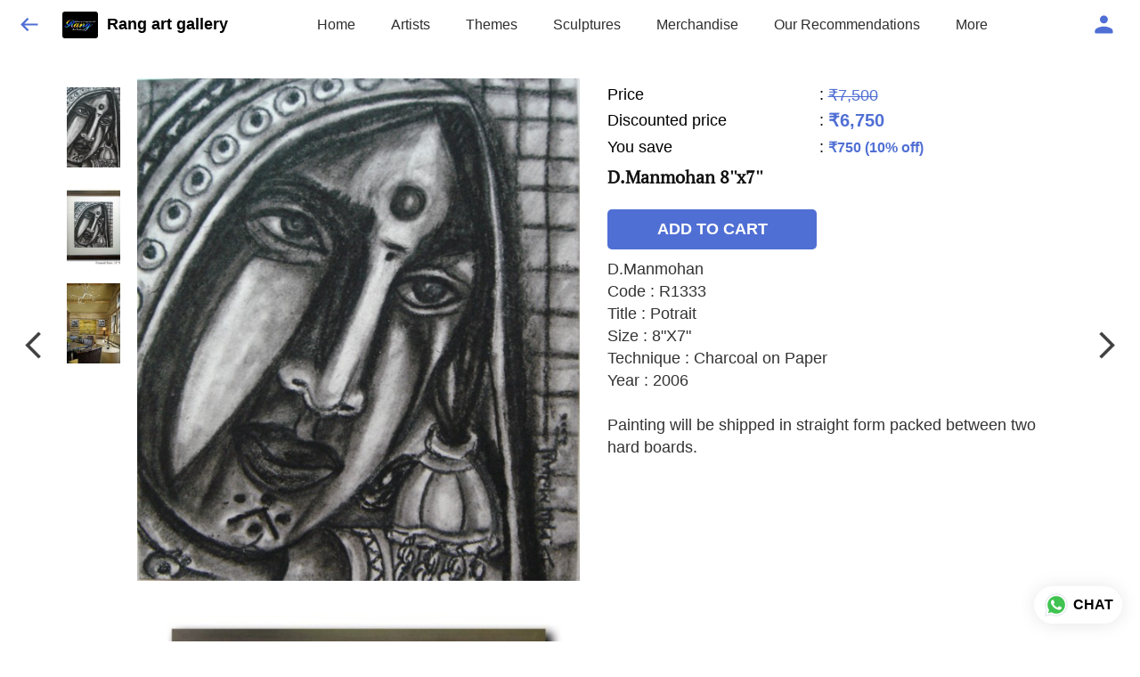

--- FILE ---
content_type: text/html; charset=utf-8
request_url: https://rangartgallery.com/s/gallery/rang-art-gallery-/dmanmohan/r29/product/-MI3tIrFGP7scUR6QetW
body_size: 45031
content:
<!DOCTYPE html><html lang=en><head><meta charset=UTF-8 /><link rel="shortcut icon" type=image/png href="https://d1h96izmtdkx5o.cloudfront.net/-MCm5qpLvZ8qJjTe_Lvz.jpg?v=26"/><title>D.Manmohan 8&#39;&#39;x7&#39;&#39; | Rang art gallery</title><meta name=theme-color content=#f8f2e8 /><meta name=viewport content="width=device-width,initial-scale=1"/><meta name=description content="D.Manmohan
Code : R1333
Title : Potrait 
Size : 8&#34;X7&#34;
Technique : Charcoal on Paper
Year : 2006

Painting will be shipped in straight form packed between two hard boards."><meta http-equiv=X-UA-Compatible content="ie=edge"/><meta property=og:title content="Buy D.Manmohan 8&#39;&#39;x7&#39;&#39;  online at best price from Rang art gallery "/><meta property=og:image content=https://do9uy4stciz2v.cloudfront.net/-MCm5qpLvZ8qJjTe_Lvy/products_600/-MI3tIrXJGUE4NDtK212.jpg /><meta property=og:type content=article /><meta property=og:image:height content=630 /><meta property=og:image:width content=541 /><meta property=og:description content="D.Manmohan
Code : R1333
Title : Potrait 
Size : 8&#34;X7&#34;
Technique : Charcoal on Paper
Year : 2006

Painting will be shipped in straight form packed between two hard boards."/><meta property=og:site_name content="Rang art gallery "/><meta name=twitter:card content=summary /><meta name=twitter:title content="Buy D.Manmohan 8&#39;&#39;x7&#39;&#39;  online at best price from Rang art gallery "/><meta name=twitter:description content="D.Manmohan
Code : R1333
Title : Potrait 
Size : 8&#34;X7&#34;
Technique : Charcoal on Paper
Year : 2006

Painting will be shipped in straight form packed between two hard boards."/><meta name=twitter:image content=https://do9uy4stciz2v.cloudfront.net/-MCm5qpLvZ8qJjTe_Lvy/products_600/-MI3tIrXJGUE4NDtK212.jpg /><meta name=google content=notranslate /><meta name=referrer content=strict-origin-when-cross-origin /><link rel=preconnect href=https://catalogue-cdn.quicksell.co/s/ fetchpriority=high /><link rel=dns-prefetch href=https://catalogue-cdn.quicksell.co/s/ fetchpriority=high /><link rel=preconnect href=https://qs-catalogue-banners.s3-accelerate.amazonaws.com fetchpriority=high /><link rel=dns-prefetch href=https://qs-catalogue-banners.s3-accelerate.amazonaws.com fetchpriority=high /><link rel=preconnect href=https://d19s00k70wfv0n.cloudfront.net fetchpriority=high /><link rel=dns-prefetch href=https://d19s00k70wfv0n.cloudfront.net fetchpriority=high /><link rel=preconnect href=https://s3.amazonaws.com/quicksales fetchpriority=high /><link rel=dns-prefetch href=https://s3.amazonaws.com/quicksales fetchpriority=high /><link rel=preconnect href=https://do9uy4stciz2v.cloudfront.net fetchpriority=high /><link rel=dns-prefetch href=https://do9uy4stciz2v.cloudfront.net fetchpriority=high /><link rel=preconnect href=https://quicksales-processed-videos.s3.ap-south-1.amazonaws.com fetchpriority=high /><link rel=dns-prefetch href=https://quicksales-processed-videos.s3.ap-south-1.amazonaws.com fetchpriority=high /><link rel=preconnect href=https://duid26tx7z2bo.cloudfront.net fetchpriority=high /><link rel=dns-prefetch href=https://duid26tx7z2bo.cloudfront.net fetchpriority=high /><link rel=preconnect href=https://s3.ap-south-1.amazonaws.com/quicksell-logos fetchpriority=high /><link rel=dns-prefetch href=https://s3.ap-south-1.amazonaws.com/quicksell-logos fetchpriority=high /><link rel=preconnect href=https://d1h96izmtdkx5o.cloudfront.net fetchpriority=high /><link rel=dns-prefetch href=https://d1h96izmtdkx5o.cloudfront.net fetchpriority=high /><link rel=preconnect href=https://cdn.quicksell.co fetchpriority=high /><link rel=dns-prefetch href=https://cdn.quicksell.co fetchpriority=high /><link rel=preconnect href=https://video-cdn.quicksell.co fetchpriority=high /><link rel=dns-prefetch href=https://video-cdn.quicksell.co fetchpriority=high /><meta name=metaData content="{&#34;companyId&#34;:&#34;-MCm5qpLvZ8qJjTe_Lvz&#34;,&#34;companyName&#34;:&#34;Rang art gallery &#34;,&#34;logoExists&#34;:true,&#34;logoVersion&#34;:26,&#34;logoHeight&#34;:185,&#34;logoWidth&#34;:246,&#34;logoType&#34;:&#34;jpg&#34;,&#34;logoUrl&#34;:&#34;https://d1h96izmtdkx5o.cloudfront.net/-MCm5qpLvZ8qJjTe_Lvz.jpg?v=26&#34;,&#34;catalogueTitle&#34;:&#34;D.Manmohan&#34;,&#34;title&#34;:&#34;D.Manmohan 8&#39;&#39;x7&#39;&#39;  | Rang art gallery &#34;,&#34;thumbUrl&#34;:&#34;https://do9uy4stciz2v.cloudfront.net/-MCm5qpLvZ8qJjTe_Lvy/products_200/-MI3tIrSxDTUg0wttEYJ.jpg&#34;,&#34;og:title&#34;:&#34;Buy D.Manmohan 8&#39;&#39;x7&#39;&#39;  online at best price from Rang art gallery &#34;,&#34;og:image&#34;:&#34;https://do9uy4stciz2v.cloudfront.net/-MCm5qpLvZ8qJjTe_Lvy/products_600/-MI3tIrSxDTUg0wttEYJ.jpg&#34;,&#34;isOgImageProductPicture&#34;:true,&#34;productPictureHeight&#34;:630,&#34;productPictureWidth&#34;:541,&#34;og:description&#34;:&#34;D.Manmohan\nCode : R1333\nTitle : Potrait \nSize : 8\&#34;X7\&#34;\nTechnique : Charcoal on Paper\nYear : 2006\n\nPainting will be shipped in straight form packed between two hard boards.&#34;,&#34;og:productImage&#34;:&#34;https://do9uy4stciz2v.cloudfront.net/-MCm5qpLvZ8qJjTe_Lvy/products_600/-MI3tIrXJGUE4NDtK212.jpg&#34;,&#34;og:productName&#34;:&#34;D.Manmohan 8&#39;&#39;x7&#39;&#39; &#34;,&#34;og:productDescription&#34;:&#34;D.Manmohan\nCode : R1333\nTitle : Potrait \nSize : 8\&#34;X7\&#34;\nTechnique : Charcoal on Paper\nYear : 2006\n\nPainting will be shipped in straight form packed between two hard boards.&#34;,&#34;shouldLoadShim&#34;:false,&#34;htmlThemeColor&#34;:&#34;#f8f2e8&#34;}"/><meta name=amalgam content="{&#34;showcase&#34;:{&#34;id&#34;:&#34;-MVMLTqsXKTJePtQqUIB&#34;,&#34;catalogueId&#34;:&#34;-MI3tGKc4HtzuycjZA2B&#34;,&#34;sentByCompanyId&#34;:&#34;-MCm5qpLvZ8qJjTe_Lvz&#34;,&#34;sentByUserId&#34;:&#34;-MCm5qpLvZ8qJjTe_Lvy&#34;,&#34;companySlug&#34;:&#34;rang-art-gallery-&#34;,&#34;catalogueSlug&#34;:&#34;dmanmohan&#34;,&#34;randomSlug&#34;:&#34;r29&#34;,&#34;verifyOTP&#34;:null,&#34;requestIdentity&#34;:false,&#34;dateCreated&#34;:&#34;2021-03-09T14:17:52.960Z&#34;,&#34;dateUpdated&#34;:&#34;2022-05-27T19:29:07.445Z&#34;,&#34;dateExpired&#34;:null,&#34;dateDeleted&#34;:null,&#34;isHidden&#34;:null,&#34;pictureUrl&#34;:null,&#34;pictures&#34;:{},&#34;videos&#34;:{}},&#34;isVisitorBlocked&#34;:false,&#34;userId&#34;:&#34;-MCm5qpLvZ8qJjTe_Lvy&#34;,&#34;companyId&#34;:&#34;-MCm5qpLvZ8qJjTe_Lvz&#34;,&#34;user&#34;:{&#34;id&#34;:&#34;-MCm5qpLvZ8qJjTe_Lvy&#34;,&#34;name&#34;:&#34;Kapil A Harmilapi&#34;,&#34;email&#34;:&#34;rangartgallery@gmail.com&#34;,&#34;phone&#34;:&#34;+919811078742&#34;,&#34;profileImageURL&#34;:&#34;https://lh3.googleusercontent.com/a-/AOh14Gj6pbKSt93oeBAx7E5z6f_eWNGwIPprCQUttZiYwQ=s96-c&#34;,&#34;pictureUrl&#34;:null,&#34;pictures&#34;:{},&#34;videos&#34;:{}},&#34;companyName&#34;:&#34;Rang art gallery &#34;,&#34;companyAddress&#34;:null,&#34;formattedAddress&#34;:null,&#34;currencyCode&#34;:&#34;INR&#34;,&#34;currencySymbol&#34;:&#34;₹&#34;,&#34;logoVersion&#34;:26,&#34;logoExists&#34;:true,&#34;altLogoVersion&#34;:&#34;&#34;,&#34;altLogoExists&#34;:false,&#34;paymentPlan&#34;:&#34;PLATINUM&#34;,&#34;pureWhitelabel&#34;:false,&#34;experiments&#34;:{&#34;showSkuBarcode&#34;:false,&#34;invoiceName&#34;:&#34;Estimate&#34;,&#34;showDesc&#34;:true,&#34;requestIdentityTime&#34;:15,&#34;chatNowAutoExpand&#34;:false,&#34;chatNowExpandTimeout&#34;:20,&#34;chatNowPopover&#34;:true,&#34;landingPage&#34;:&#34;company-open&#34;,&#34;payUmoneyLink&#34;:null,&#34;inquiryBox&#34;:&#34;single-click&#34;,&#34;inquiryText&#34;:&#34;Add to list&#34;,&#34;inquirySuccessText&#34;:&#34;Added to list&#34;,&#34;inquirySuccessPopover&#34;:&#34;in list&#34;,&#34;inquiryReviewTitle&#34;:&#34;My list&#34;,&#34;homeLayout&#34;:&#34;grid&#34;,&#34;companyHomeLayout&#34;:&#34;grid&#34;,&#34;selectedThemeId&#34;:&#34;e8eedc80-43c1-11ec-9093-8da13799bc63&#34;,&#34;receiveOrderOnWhatsapp&#34;:true,&#34;showPoweredBy&#34;:true,&#34;facebookPixelId&#34;:&#34;573956834399874&#34;,&#34;facebookPixelIds&#34;:[],&#34;aspectRatioRange&#34;:0.1,&#34;hideInquiryTutorial&#34;:false,&#34;action-button-id&#34;:&#34;add_to_cart&#34;,&#34;outOfStockLabelText&#34;:&#34;Out of stock&#34;,&#34;showOutOfStockProduct&#34;:true,&#34;outOfStockLabelId&#34;:&#34;OUT_OF_STOCK_DEFAULT&#34;,&#34;i18n&#34;:&#34;en_US&#34;,&#34;appI18n&#34;:&#34;en_US&#34;,&#34;allowOrdersOnOutOfStock&#34;:false,&#34;inquiryDownloadDisabled&#34;:false,&#34;trackInventory&#34;:true,&#34;autoReduceInventory&#34;:&#34;COMPANY&#34;,&#34;acceptPaymentsOnOrderConfirmation&#34;:false,&#34;showPaymentGateway&#34;:false,&#34;pdfDownloadFromWeb&#34;:false,&#34;subscriptionEnabled&#34;:false,&#34;removeCatalogueProductBadges&#34;:false,&#34;removeCatalogueProductPrice&#34;:false,&#34;enableProductDownload&#34;:false,&#34;captureShippingAddress&#34;:true,&#34;orderConfirmationCustomMessage&#34;:null,&#34;cataloguePaymentMethods&#34;:{&#34;PHONEPE&#34;:true,&#34;CASH_ON_DELIVERY&#34;:true},&#34;inquiryTextInputPlaceholder&#34;:null,&#34;removeHomeGridAddToList&#34;:false,&#34;removeCatalogueAddToList&#34;:false,&#34;removeGalleryAddToList&#34;:false,&#34;showGalleryDoubleTickSendInquiry&#34;:false,&#34;removeCompanyNameFromCatalogueHeader&#34;:false,&#34;removeGroupCatalogueGradient&#34;:true,&#34;removeGroupCatalogueTitle&#34;:false,&#34;removeCompanyContactDetailsFromCatalogue&#34;:false,&#34;removeCatalogueCountFromGroupCatalogue&#34;:false,&#34;homePageHeadline&#34;:null,&#34;largeGroupCatalogueLogo&#34;:false,&#34;mediumGroupCatalogueLogo&#34;:false,&#34;firstProductAsCover&#34;:false,&#34;minOrderAmount&#34;:null,&#34;getDailyReports&#34;:true,&#34;groupVideoBanner&#34;:&#34;https://qs-customer-data.s3.ap-south-1.amazonaws.com/-MCm5qpLvZ8qJjTe_Lvz-banner-3.jpg&#34;,&#34;groupVideoYoutubeId&#34;:&#34;Mdtzg-aGxC0&#34;,&#34;groupBackgroundContain&#34;:false,&#34;shippingCost&#34;:&#34;CUSTOM&#34;,&#34;removeGroupCompanyCard&#34;:false,&#34;removeSingleCompanyCard&#34;:false,&#34;removeGroupCompanyHeader&#34;:false,&#34;removeSingleCompanyHeader&#34;:false,&#34;allCatalogueGridImagesContain&#34;:false,&#34;minOrderQuantity&#34;:null,&#34;forceRemoveCreateFreeCatalogueBanner&#34;:false,&#34;showImagesInPdf&#34;:true,&#34;syncInventoryWithReseller&#34;:null,&#34;groupCatalogueCustomAspectRatio&#34;:null,&#34;hideSendOrderReceiptOnEmail&#34;:false,&#34;disableAnalytics&#34;:false,&#34;useQueueForFirebaseAnalytics&#34;:false,&#34;firebaseAnalyticsViewTimeInterval&#34;:5,&#34;showPoweredBySetting&#34;:false,&#34;overwriteProductPriceOnPublish&#34;:false,&#34;showCouponSection&#34;:true,&#34;shouldDoResellerCatalogueDiffSync&#34;:false,&#34;requestLeadIdentity&#34;:false,&#34;actionButtonId&#34;:&#34;add_to_cart&#34;,&#34;removeCustomerDetailsFromPdf&#34;:false,&#34;productType&#34;:null,&#34;productTileImageSize&#34;:null,&#34;hideCompanyNameFromCatalogueHeader&#34;:false,&#34;centerAlignCompanyNameAndLogoInCatalogueHeader&#34;:false,&#34;jewelleryPriceBreakUpConfig&#34;:null,&#34;hideDoubleTickPoweredBy&#34;:false,&#34;hideProfilePageSection&#34;:false,&#34;sendOrderToSupplier&#34;:true,&#34;renderMagnifiedGalleryImages&#34;:false,&#34;hideGalleryPageNextPrevButtons&#34;:false,&#34;disableChatCrmWidget&#34;:false,&#34;lastOrderIdSequence&#34;:null,&#34;businessTypes&#34;:{&#34;-L2j9SMpo9R7UemvdhUK&#34;:{&#34;id&#34;:&#34;-L2j9SMpo9R7UemvdhUK&#34;,&#34;name&#34;:&#34;Electronics &amp; Electrical Supplies&#34;,&#34;position&#34;:0},&#34;-L2j9SMs8ii10-WqNUQU&#34;:{&#34;id&#34;:&#34;-L2j9SMs8ii10-WqNUQU&#34;,&#34;name&#34;:&#34;Industrial Machinery &amp; Equipments&#34;,&#34;position&#34;:1},&#34;-L2j9SMtmEZga9f5oiHG&#34;:{&#34;id&#34;:&#34;-L2j9SMtmEZga9f5oiHG&#34;,&#34;name&#34;:&#34;Construction Machinery &amp; Supplies&#34;,&#34;position&#34;:2},&#34;-L2j9SMtmEZga9f5oiHH&#34;:{&#34;id&#34;:&#34;-L2j9SMtmEZga9f5oiHH&#34;,&#34;name&#34;:&#34;Automobiles Spare Parts &amp; Services&#34;,&#34;position&#34;:3},&#34;-L2j9SMtmEZga9f5oiHI&#34;:{&#34;id&#34;:&#34;-L2j9SMtmEZga9f5oiHI&#34;,&#34;name&#34;:&#34;Logistics &amp; Transportation&#34;,&#34;position&#34;:4},&#34;-L2j9SMtmEZga9f5oiHJ&#34;:{&#34;id&#34;:&#34;-L2j9SMtmEZga9f5oiHJ&#34;,&#34;name&#34;:&#34;Industrial Supplies&#34;,&#34;position&#34;:5},&#34;-L2j9SMtmEZga9f5oiHK&#34;:{&#34;id&#34;:&#34;-L2j9SMtmEZga9f5oiHK&#34;,&#34;name&#34;:&#34;Business Services &amp; Consultants&#34;,&#34;position&#34;:6},&#34;-L2j9SMu_EwzL8DTSnG_&#34;:{&#34;id&#34;:&#34;-L2j9SMu_EwzL8DTSnG_&#34;,&#34;name&#34;:&#34;Food &amp; Beverages&#34;,&#34;position&#34;:7},&#34;-L2j9SMu_EwzL8DTSnGa&#34;:{&#34;id&#34;:&#34;-L2j9SMu_EwzL8DTSnGa&#34;,&#34;name&#34;:&#34;Event Management&#34;,&#34;position&#34;:8},&#34;-L2j9SMu_EwzL8DTSnGb&#34;:{&#34;id&#34;:&#34;-L2j9SMu_EwzL8DTSnGb&#34;,&#34;name&#34;:&#34;Apparels Clothing &amp; Footwear&#34;,&#34;position&#34;:9},&#34;-L2j9SMu_EwzL8DTSnGc&#34;:{&#34;id&#34;:&#34;-L2j9SMu_EwzL8DTSnGc&#34;,&#34;name&#34;:&#34;Explore more A to Z&#34;,&#34;position&#34;:10},&#34;-L2j9SMu_EwzL8DTSnGd&#34;:{&#34;id&#34;:&#34;-L2j9SMu_EwzL8DTSnGd&#34;,&#34;name&#34;:&#34;Advertising &amp; PR Services&#34;,&#34;position&#34;:11},&#34;-L2j9SMu_EwzL8DTSnGe&#34;:{&#34;id&#34;:&#34;-L2j9SMu_EwzL8DTSnGe&#34;,&#34;name&#34;:&#34;Agriculture Produce &amp; Equipments&#34;,&#34;position&#34;:12},&#34;-L2j9SMu_EwzL8DTSnGf&#34;:{&#34;id&#34;:&#34;-L2j9SMu_EwzL8DTSnGf&#34;,&#34;name&#34;:&#34;Ayurvedic Drugs &amp; Products&#34;,&#34;position&#34;:13},&#34;-L2j9SMvDewtMprWKBtz&#34;:{&#34;id&#34;:&#34;-L2j9SMvDewtMprWKBtz&#34;,&#34;name&#34;:&#34;Beauty &amp; Healthcare&#34;,&#34;position&#34;:14},&#34;-L2j9SMvDewtMprWKBu-&#34;:{&#34;id&#34;:&#34;-L2j9SMvDewtMprWKBu-&#34;,&#34;name&#34;:&#34;Books &amp; Stationaries&#34;,&#34;position&#34;:15},&#34;-L2j9SMvDewtMprWKBu0&#34;:{&#34;id&#34;:&#34;-L2j9SMvDewtMprWKBu0&#34;,&#34;name&#34;:&#34;Chemical Products &amp; Equipments&#34;,&#34;position&#34;:16},&#34;-L2j9SMvDewtMprWKBu1&#34;:{&#34;id&#34;:&#34;-L2j9SMvDewtMprWKBu1&#34;,&#34;name&#34;:&#34;Corporate IT Components &amp; Services&#34;,&#34;position&#34;:17},&#34;-L2j9SMvDewtMprWKBu2&#34;:{&#34;id&#34;:&#34;-L2j9SMvDewtMprWKBu2&#34;,&#34;name&#34;:&#34;Corporate Travel &amp; Outing&#34;,&#34;position&#34;:18},&#34;-L2j9SMvDewtMprWKBu3&#34;:{&#34;id&#34;:&#34;-L2j9SMvDewtMprWKBu3&#34;,&#34;name&#34;:&#34;Engineering Services&#34;,&#34;position&#34;:19},&#34;-L2j9SMvDewtMprWKBu4&#34;:{&#34;id&#34;:&#34;-L2j9SMvDewtMprWKBu4&#34;,&#34;name&#34;:&#34;Fashion Accessories&#34;,&#34;position&#34;:20},&#34;-L2j9SMwm-ztSE4WAC6u&#34;:{&#34;id&#34;:&#34;-L2j9SMwm-ztSE4WAC6u&#34;,&#34;name&#34;:&#34;Film &amp; Movie Production&#34;,&#34;position&#34;:21},&#34;-L2j9SMwm-ztSE4WAC6v&#34;:{&#34;id&#34;:&#34;-L2j9SMwm-ztSE4WAC6v&#34;,&#34;name&#34;:&#34;Furniture &amp; Hardware Products&#34;,&#34;position&#34;:22},&#34;-L2j9SMwm-ztSE4WAC6w&#34;:{&#34;id&#34;:&#34;-L2j9SMwm-ztSE4WAC6w&#34;,&#34;name&#34;:&#34;Gardening Tools &amp; Services&#34;,&#34;position&#34;:23},&#34;-L2j9SMwm-ztSE4WAC6x&#34;:{&#34;id&#34;:&#34;-L2j9SMwm-ztSE4WAC6x&#34;,&#34;name&#34;:&#34;Gems &amp; Jewellery&#34;,&#34;position&#34;:24},&#34;-L2j9SMwm-ztSE4WAC6y&#34;:{&#34;id&#34;:&#34;-L2j9SMwm-ztSE4WAC6y&#34;,&#34;name&#34;:&#34;Gifts Handicrafts &amp; Decoratives&#34;,&#34;position&#34;:25},&#34;-L2j9SMwm-ztSE4WAC6z&#34;:{&#34;id&#34;:&#34;-L2j9SMwm-ztSE4WAC6z&#34;,&#34;name&#34;:&#34;Goods &amp; Services On Hire&#34;,&#34;position&#34;:26},&#34;-L2j9SMwm-ztSE4WAC7-&#34;:{&#34;id&#34;:&#34;-L2j9SMwm-ztSE4WAC7-&#34;,&#34;name&#34;:&#34;Heavy Transport Components &amp; Parts&#34;,&#34;position&#34;:27},&#34;-L2j9SMxLogTgPBNbd91&#34;:{&#34;id&#34;:&#34;-L2j9SMxLogTgPBNbd91&#34;,&#34;name&#34;:&#34;Home Supplies&#34;,&#34;position&#34;:28},&#34;-L2j9SMxLogTgPBNbd92&#34;:{&#34;id&#34;:&#34;-L2j9SMxLogTgPBNbd92&#34;,&#34;name&#34;:&#34;Housekeeping &amp; Facility Management&#34;,&#34;position&#34;:29},&#34;-L2j9SMxLogTgPBNbd93&#34;:{&#34;id&#34;:&#34;-L2j9SMxLogTgPBNbd93&#34;,&#34;name&#34;:&#34;Human Resource Services&#34;,&#34;position&#34;:30},&#34;-L2j9SMxLogTgPBNbd94&#34;:{&#34;id&#34;:&#34;-L2j9SMxLogTgPBNbd94&#34;,&#34;name&#34;:&#34;Industrial Tools &amp; Services&#34;,&#34;position&#34;:31},&#34;-L2j9SMxLogTgPBNbd95&#34;:{&#34;id&#34;:&#34;-L2j9SMxLogTgPBNbd95&#34;,&#34;name&#34;:&#34;Interior Designers &amp; Architecture&#34;,&#34;position&#34;:32},&#34;-L2j9SMxLogTgPBNbd96&#34;:{&#34;id&#34;:&#34;-L2j9SMxLogTgPBNbd96&#34;,&#34;name&#34;:&#34;Kitchenware &amp; Appliances&#34;,&#34;position&#34;:33},&#34;-L2j9SMxLogTgPBNbd97&#34;:{&#34;id&#34;:&#34;-L2j9SMxLogTgPBNbd97&#34;,&#34;name&#34;:&#34;Laboratory &amp; Testing Equipment&#34;,&#34;position&#34;:34},&#34;-L2j9SMyGDCT6xFuRd7x&#34;:{&#34;id&#34;:&#34;-L2j9SMyGDCT6xFuRd7x&#34;,&#34;name&#34;:&#34;Leather Goods &amp; Accessories&#34;,&#34;position&#34;:35},&#34;-L2j9SMyGDCT6xFuRd7y&#34;:{&#34;id&#34;:&#34;-L2j9SMyGDCT6xFuRd7y&#34;,&#34;name&#34;:&#34;Luggage &amp; Bags&#34;,&#34;position&#34;:36},&#34;-L2j9SMyGDCT6xFuRd7z&#34;:{&#34;id&#34;:&#34;-L2j9SMyGDCT6xFuRd7z&#34;,&#34;name&#34;:&#34;Mechanical Components &amp; Services&#34;,&#34;position&#34;:37},&#34;-L2j9SMyGDCT6xFuRd8-&#34;:{&#34;id&#34;:&#34;-L2j9SMyGDCT6xFuRd8-&#34;,&#34;name&#34;:&#34;Metals &amp; Metal Products&#34;,&#34;position&#34;:38},&#34;-L2j9SMyGDCT6xFuRd80&#34;:{&#34;id&#34;:&#34;-L2j9SMyGDCT6xFuRd80&#34;,&#34;name&#34;:&#34;Office Electronics Stationery &amp; Services&#34;,&#34;position&#34;:39},&#34;-L2j9SMyGDCT6xFuRd81&#34;:{&#34;id&#34;:&#34;-L2j9SMyGDCT6xFuRd81&#34;,&#34;name&#34;:&#34;Packaging &amp; Labelling&#34;,&#34;position&#34;:40},&#34;-L2j9SMyGDCT6xFuRd82&#34;:{&#34;id&#34;:&#34;-L2j9SMyGDCT6xFuRd82&#34;,&#34;name&#34;:&#34;Paper &amp; Paper Products&#34;,&#34;position&#34;:41},&#34;-L2j9SMzLK2JMyfCogYn&#34;:{&#34;id&#34;:&#34;-L2j9SMzLK2JMyfCogYn&#34;,&#34;name&#34;:&#34;Pharmaceutical &amp; Medical Supplies&#34;,&#34;position&#34;:42},&#34;-L2j9SMzLK2JMyfCogYo&#34;:{&#34;id&#34;:&#34;-L2j9SMzLK2JMyfCogYo&#34;,&#34;name&#34;:&#34;Printing &amp; Publishing Services&#34;,&#34;position&#34;:43},&#34;-L2j9SMzLK2JMyfCogYp&#34;:{&#34;id&#34;:&#34;-L2j9SMzLK2JMyfCogYp&#34;,&#34;name&#34;:&#34;Security Equipment &amp; Services&#34;,&#34;position&#34;:44},&#34;-L2j9SMzLK2JMyfCogYq&#34;:{&#34;id&#34;:&#34;-L2j9SMzLK2JMyfCogYq&#34;,&#34;name&#34;:&#34;Sports &amp; Fitness&#34;,&#34;position&#34;:45},&#34;-L2j9SMzLK2JMyfCogYr&#34;:{&#34;id&#34;:&#34;-L2j9SMzLK2JMyfCogYr&#34;,&#34;name&#34;:&#34;Stone Artefacts &amp; Flooring&#34;,&#34;position&#34;:46},&#34;-L2j9SMzLK2JMyfCogYs&#34;:{&#34;id&#34;:&#34;-L2j9SMzLK2JMyfCogYs&#34;,&#34;name&#34;:&#34;Telecom Products &amp; Services&#34;,&#34;position&#34;:47},&#34;-L2j9SMzLK2JMyfCogYt&#34;:{&#34;id&#34;:&#34;-L2j9SMzLK2JMyfCogYt&#34;,&#34;name&#34;:&#34;Textile Goods &amp; Services&#34;,&#34;position&#34;:48},&#34;-L2j9SMzLK2JMyfCogYu&#34;:{&#34;id&#34;:&#34;-L2j9SMzLK2JMyfCogYu&#34;,&#34;name&#34;:&#34;Toys, Games &amp; Baby Care&#34;,&#34;position&#34;:49},&#34;-L2j9SN-IRjMyKZFCgQI&#34;:{&#34;id&#34;:&#34;-L2j9SN-IRjMyKZFCgQI&#34;,&#34;name&#34;:&#34;Vocational &amp; Corporate Training&#34;,&#34;position&#34;:50}},&#34;categories&#34;:{&#34;-L2j7PxhY6kZZvKSKf19&#34;:{&#34;icon&#34;:&#34;https://s3.ap-south-1.amazonaws.com/qs-business-categories/manufacturer.png&#34;,&#34;id&#34;:&#34;-L2j7PxhY6kZZvKSKf19&#34;,&#34;name&#34;:&#34;Manufacturer&#34;,&#34;position&#34;:0},&#34;-L2j7PxkUuk7LFN3nbNV&#34;:{&#34;icon&#34;:&#34;https://s3.ap-south-1.amazonaws.com/qs-business-categories/wholesaler.png&#34;,&#34;id&#34;:&#34;-L2j7PxkUuk7LFN3nbNV&#34;,&#34;name&#34;:&#34;Wholesaler&#34;,&#34;position&#34;:1},&#34;-L2j7PxkUuk7LFN3nbNW&#34;:{&#34;icon&#34;:&#34;https://s3.ap-south-1.amazonaws.com/qs-business-categories/distributor.png&#34;,&#34;id&#34;:&#34;-L2j7PxkUuk7LFN3nbNW&#34;,&#34;name&#34;:&#34;Distributor&#34;,&#34;position&#34;:2},&#34;-L2j7Pxl3ig-koFnlg-Q&#34;:{&#34;icon&#34;:&#34;https://s3.ap-south-1.amazonaws.com/qs-business-categories/retailer.png&#34;,&#34;id&#34;:&#34;-L2j7Pxl3ig-koFnlg-Q&#34;,&#34;name&#34;:&#34;Retailer&#34;,&#34;position&#34;:3},&#34;-L2j7Pxl3ig-koFnlg-R&#34;:{&#34;icon&#34;:&#34;https://s3.ap-south-1.amazonaws.com/qs-business-categories/buyer.png&#34;,&#34;id&#34;:&#34;-L2j7Pxl3ig-koFnlg-R&#34;,&#34;name&#34;:&#34;Buyer&#34;,&#34;position&#34;:4}},&#34;fb-preview&#34;:false,&#34;quickcomments&#34;:true,&#34;product-training&#34;:{&#34;enabled&#34;:true},&#34;imageBackgroundColor&#34;:&#34;#ffffff&#34;,&#34;createFreeCatalogueBannerVisible&#34;:true,&#34;removeBlur&#34;:true,&#34;productsTagwiseView&#34;:true,&#34;pushToQueueRetryCount&#34;:3,&#34;requestIdentityModal&#34;:false,&#34;resellAllowed&#34;:false,&#34;sendcommentto&#34;:&#34;company&#34;,&#34;bundle_load_threshold&#34;:7000,&#34;shareOnlyDefaultImage&#34;:true,&#34;resellerGroupCreationAllowed&#34;:true,&#34;googleSiteVerification&#34;:&#34;FeRQNWhMyreb-5l4eUt9kgYMVsGN0pphULPeCjLGUko&#34;,&#34;defaultExperiments&#34;:{&#34;showSkuBarcode&#34;:false,&#34;invoiceName&#34;:&#34;Estimate&#34;,&#34;showDesc&#34;:true,&#34;requestIdentityTime&#34;:15,&#34;chatNowAutoExpand&#34;:true,&#34;chatNowExpandTimeout&#34;:20,&#34;chatNowPopover&#34;:true,&#34;landingPage&#34;:&#34;default&#34;,&#34;payUmoneyLink&#34;:null,&#34;inquiryBox&#34;:&#34;multi-click&#34;,&#34;inquiryText&#34;:&#34;Tap to star&#34;,&#34;inquirySuccessText&#34;:&#34;Starred&#34;,&#34;inquirySuccessPopover&#34;:&#34;starred&#34;,&#34;inquiryReviewTitle&#34;:&#34;Your starred items&#34;,&#34;homeLayout&#34;:&#34;grid&#34;,&#34;companyHomeLayout&#34;:&#34;grid&#34;,&#34;selectedThemeId&#34;:&#34;light&#34;,&#34;receiveOrderOnWhatsapp&#34;:true,&#34;showPoweredBy&#34;:true,&#34;facebookPixelId&#34;:null,&#34;facebookPixelIds&#34;:[],&#34;aspectRatioRange&#34;:0.1,&#34;hideInquiryTutorial&#34;:false,&#34;action-button-id&#34;:&#34;default&#34;,&#34;outOfStockLabelText&#34;:&#34;Out of stock&#34;,&#34;showOutOfStockProduct&#34;:true,&#34;outOfStockLabelId&#34;:&#34;OUT_OF_STOCK_DEFAULT&#34;,&#34;i18n&#34;:&#34;en_US&#34;,&#34;appI18n&#34;:&#34;en_US&#34;,&#34;allowOrdersOnOutOfStock&#34;:false,&#34;inquiryDownloadDisabled&#34;:false,&#34;trackInventory&#34;:false,&#34;autoReduceInventory&#34;:&#34;COMPANY&#34;,&#34;acceptPaymentsOnOrderConfirmation&#34;:false,&#34;showPaymentGateway&#34;:false,&#34;pdfDownloadFromWeb&#34;:false,&#34;subscriptionEnabled&#34;:false,&#34;removeCatalogueProductBadges&#34;:false,&#34;removeCatalogueProductPrice&#34;:false,&#34;enableProductDownload&#34;:false,&#34;captureShippingAddress&#34;:false,&#34;orderConfirmationCustomMessage&#34;:null,&#34;cataloguePaymentMethods&#34;:null,&#34;inquiryTextInputPlaceholder&#34;:null,&#34;removeHomeGridAddToList&#34;:false,&#34;removeCatalogueAddToList&#34;:false,&#34;removeGalleryAddToList&#34;:false,&#34;showGalleryDoubleTickSendInquiry&#34;:false,&#34;removeCompanyNameFromCatalogueHeader&#34;:false,&#34;removeGroupCatalogueGradient&#34;:true,&#34;removeGroupCatalogueTitle&#34;:false,&#34;removeCompanyContactDetailsFromCatalogue&#34;:false,&#34;removeCatalogueCountFromGroupCatalogue&#34;:false,&#34;homePageHeadline&#34;:null,&#34;largeGroupCatalogueLogo&#34;:false,&#34;mediumGroupCatalogueLogo&#34;:false,&#34;firstProductAsCover&#34;:false,&#34;minOrderAmount&#34;:null,&#34;getDailyReports&#34;:true,&#34;groupVideoBanner&#34;:null,&#34;groupVideoYoutubeId&#34;:null,&#34;groupBackgroundContain&#34;:false,&#34;shippingCost&#34;:null,&#34;removeGroupCompanyCard&#34;:false,&#34;removeSingleCompanyCard&#34;:false,&#34;removeGroupCompanyHeader&#34;:false,&#34;removeSingleCompanyHeader&#34;:false,&#34;allCatalogueGridImagesContain&#34;:false,&#34;minOrderQuantity&#34;:null,&#34;forceRemoveCreateFreeCatalogueBanner&#34;:false,&#34;showImagesInPdf&#34;:true,&#34;syncInventoryWithReseller&#34;:null,&#34;groupCatalogueCustomAspectRatio&#34;:null,&#34;hideSendOrderReceiptOnEmail&#34;:false,&#34;disableAnalytics&#34;:false,&#34;useQueueForFirebaseAnalytics&#34;:false,&#34;firebaseAnalyticsViewTimeInterval&#34;:5,&#34;showPoweredBySetting&#34;:true,&#34;overwriteProductPriceOnPublish&#34;:false,&#34;showCouponSection&#34;:true,&#34;shouldDoResellerCatalogueDiffSync&#34;:false,&#34;requestLeadIdentity&#34;:false,&#34;actionButtonId&#34;:&#34;add_to_cart&#34;,&#34;removeCustomerDetailsFromPdf&#34;:false,&#34;productType&#34;:null,&#34;productTileImageSize&#34;:null,&#34;hideCompanyNameFromCatalogueHeader&#34;:false,&#34;centerAlignCompanyNameAndLogoInCatalogueHeader&#34;:false,&#34;jewelleryPriceBreakUpConfig&#34;:null,&#34;hideDoubleTickPoweredBy&#34;:false,&#34;hideProfilePageSection&#34;:false,&#34;sendOrderToSupplier&#34;:true,&#34;renderMagnifiedGalleryImages&#34;:false,&#34;hideGalleryPageNextPrevButtons&#34;:false,&#34;disableChatCrmWidget&#34;:false,&#34;lastOrderIdSequence&#34;:null}},&#34;companyExperiments&#34;:{&#34;showSkuBarcode&#34;:false,&#34;invoiceName&#34;:&#34;Estimate&#34;,&#34;showDesc&#34;:true,&#34;requestIdentityTime&#34;:15,&#34;chatNowAutoExpand&#34;:false,&#34;chatNowExpandTimeout&#34;:20,&#34;chatNowPopover&#34;:true,&#34;landingPage&#34;:&#34;company-open&#34;,&#34;payUmoneyLink&#34;:null,&#34;inquiryBox&#34;:&#34;single-click&#34;,&#34;inquiryText&#34;:&#34;Add to list&#34;,&#34;inquirySuccessText&#34;:&#34;Added to list&#34;,&#34;inquirySuccessPopover&#34;:&#34;in list&#34;,&#34;inquiryReviewTitle&#34;:&#34;My list&#34;,&#34;homeLayout&#34;:&#34;grid&#34;,&#34;companyHomeLayout&#34;:&#34;grid&#34;,&#34;selectedThemeId&#34;:&#34;e8eedc80-43c1-11ec-9093-8da13799bc63&#34;,&#34;receiveOrderOnWhatsapp&#34;:true,&#34;showPoweredBy&#34;:true,&#34;facebookPixelId&#34;:&#34;573956834399874&#34;,&#34;facebookPixelIds&#34;:[],&#34;aspectRatioRange&#34;:0.1,&#34;hideInquiryTutorial&#34;:false,&#34;action-button-id&#34;:&#34;add_to_cart&#34;,&#34;outOfStockLabelText&#34;:&#34;Out of stock&#34;,&#34;showOutOfStockProduct&#34;:true,&#34;outOfStockLabelId&#34;:&#34;OUT_OF_STOCK_DEFAULT&#34;,&#34;i18n&#34;:&#34;en_US&#34;,&#34;appI18n&#34;:&#34;en_US&#34;,&#34;allowOrdersOnOutOfStock&#34;:false,&#34;inquiryDownloadDisabled&#34;:false,&#34;trackInventory&#34;:true,&#34;autoReduceInventory&#34;:&#34;COMPANY&#34;,&#34;acceptPaymentsOnOrderConfirmation&#34;:false,&#34;showPaymentGateway&#34;:false,&#34;pdfDownloadFromWeb&#34;:false,&#34;subscriptionEnabled&#34;:false,&#34;removeCatalogueProductBadges&#34;:false,&#34;removeCatalogueProductPrice&#34;:false,&#34;enableProductDownload&#34;:false,&#34;captureShippingAddress&#34;:true,&#34;orderConfirmationCustomMessage&#34;:null,&#34;cataloguePaymentMethods&#34;:{&#34;PHONEPE&#34;:true,&#34;CASH_ON_DELIVERY&#34;:true},&#34;inquiryTextInputPlaceholder&#34;:null,&#34;removeHomeGridAddToList&#34;:false,&#34;removeCatalogueAddToList&#34;:false,&#34;removeGalleryAddToList&#34;:false,&#34;showGalleryDoubleTickSendInquiry&#34;:false,&#34;removeCompanyNameFromCatalogueHeader&#34;:false,&#34;removeGroupCatalogueGradient&#34;:true,&#34;removeGroupCatalogueTitle&#34;:false,&#34;removeCompanyContactDetailsFromCatalogue&#34;:false,&#34;removeCatalogueCountFromGroupCatalogue&#34;:false,&#34;homePageHeadline&#34;:null,&#34;largeGroupCatalogueLogo&#34;:false,&#34;mediumGroupCatalogueLogo&#34;:false,&#34;firstProductAsCover&#34;:false,&#34;minOrderAmount&#34;:null,&#34;getDailyReports&#34;:true,&#34;groupVideoBanner&#34;:&#34;https://qs-customer-data.s3.ap-south-1.amazonaws.com/-MCm5qpLvZ8qJjTe_Lvz-banner-3.jpg&#34;,&#34;groupVideoYoutubeId&#34;:&#34;Mdtzg-aGxC0&#34;,&#34;groupBackgroundContain&#34;:false,&#34;shippingCost&#34;:&#34;CUSTOM&#34;,&#34;removeGroupCompanyCard&#34;:false,&#34;removeSingleCompanyCard&#34;:false,&#34;removeGroupCompanyHeader&#34;:false,&#34;removeSingleCompanyHeader&#34;:false,&#34;allCatalogueGridImagesContain&#34;:false,&#34;minOrderQuantity&#34;:null,&#34;forceRemoveCreateFreeCatalogueBanner&#34;:false,&#34;showImagesInPdf&#34;:true,&#34;syncInventoryWithReseller&#34;:null,&#34;groupCatalogueCustomAspectRatio&#34;:null,&#34;hideSendOrderReceiptOnEmail&#34;:false,&#34;disableAnalytics&#34;:false,&#34;useQueueForFirebaseAnalytics&#34;:false,&#34;firebaseAnalyticsViewTimeInterval&#34;:5,&#34;showPoweredBySetting&#34;:false,&#34;overwriteProductPriceOnPublish&#34;:false,&#34;showCouponSection&#34;:true,&#34;shouldDoResellerCatalogueDiffSync&#34;:false,&#34;requestLeadIdentity&#34;:false,&#34;actionButtonId&#34;:&#34;add_to_cart&#34;,&#34;removeCustomerDetailsFromPdf&#34;:false,&#34;productType&#34;:null,&#34;productTileImageSize&#34;:null,&#34;hideCompanyNameFromCatalogueHeader&#34;:false,&#34;centerAlignCompanyNameAndLogoInCatalogueHeader&#34;:false,&#34;jewelleryPriceBreakUpConfig&#34;:null,&#34;hideDoubleTickPoweredBy&#34;:false,&#34;hideProfilePageSection&#34;:false,&#34;sendOrderToSupplier&#34;:true,&#34;renderMagnifiedGalleryImages&#34;:false,&#34;hideGalleryPageNextPrevButtons&#34;:false,&#34;disableChatCrmWidget&#34;:false,&#34;lastOrderIdSequence&#34;:null,&#34;bundle_load_threshold&#34;:7000,&#34;businessTypes&#34;:{&#34;-L2j9SMpo9R7UemvdhUK&#34;:{&#34;id&#34;:&#34;-L2j9SMpo9R7UemvdhUK&#34;,&#34;name&#34;:&#34;Electronics &amp; Electrical Supplies&#34;,&#34;position&#34;:0},&#34;-L2j9SMs8ii10-WqNUQU&#34;:{&#34;id&#34;:&#34;-L2j9SMs8ii10-WqNUQU&#34;,&#34;name&#34;:&#34;Industrial Machinery &amp; Equipments&#34;,&#34;position&#34;:1},&#34;-L2j9SMtmEZga9f5oiHG&#34;:{&#34;id&#34;:&#34;-L2j9SMtmEZga9f5oiHG&#34;,&#34;name&#34;:&#34;Construction Machinery &amp; Supplies&#34;,&#34;position&#34;:2},&#34;-L2j9SMtmEZga9f5oiHH&#34;:{&#34;id&#34;:&#34;-L2j9SMtmEZga9f5oiHH&#34;,&#34;name&#34;:&#34;Automobiles Spare Parts &amp; Services&#34;,&#34;position&#34;:3},&#34;-L2j9SMtmEZga9f5oiHI&#34;:{&#34;id&#34;:&#34;-L2j9SMtmEZga9f5oiHI&#34;,&#34;name&#34;:&#34;Logistics &amp; Transportation&#34;,&#34;position&#34;:4},&#34;-L2j9SMtmEZga9f5oiHJ&#34;:{&#34;id&#34;:&#34;-L2j9SMtmEZga9f5oiHJ&#34;,&#34;name&#34;:&#34;Industrial Supplies&#34;,&#34;position&#34;:5},&#34;-L2j9SMtmEZga9f5oiHK&#34;:{&#34;id&#34;:&#34;-L2j9SMtmEZga9f5oiHK&#34;,&#34;name&#34;:&#34;Business Services &amp; Consultants&#34;,&#34;position&#34;:6},&#34;-L2j9SMu_EwzL8DTSnG_&#34;:{&#34;id&#34;:&#34;-L2j9SMu_EwzL8DTSnG_&#34;,&#34;name&#34;:&#34;Food &amp; Beverages&#34;,&#34;position&#34;:7},&#34;-L2j9SMu_EwzL8DTSnGa&#34;:{&#34;id&#34;:&#34;-L2j9SMu_EwzL8DTSnGa&#34;,&#34;name&#34;:&#34;Event Management&#34;,&#34;position&#34;:8},&#34;-L2j9SMu_EwzL8DTSnGb&#34;:{&#34;id&#34;:&#34;-L2j9SMu_EwzL8DTSnGb&#34;,&#34;name&#34;:&#34;Apparels Clothing &amp; Footwear&#34;,&#34;position&#34;:9},&#34;-L2j9SMu_EwzL8DTSnGc&#34;:{&#34;id&#34;:&#34;-L2j9SMu_EwzL8DTSnGc&#34;,&#34;name&#34;:&#34;Explore more A to Z&#34;,&#34;position&#34;:10},&#34;-L2j9SMu_EwzL8DTSnGd&#34;:{&#34;id&#34;:&#34;-L2j9SMu_EwzL8DTSnGd&#34;,&#34;name&#34;:&#34;Advertising &amp; PR Services&#34;,&#34;position&#34;:11},&#34;-L2j9SMu_EwzL8DTSnGe&#34;:{&#34;id&#34;:&#34;-L2j9SMu_EwzL8DTSnGe&#34;,&#34;name&#34;:&#34;Agriculture Produce &amp; Equipments&#34;,&#34;position&#34;:12},&#34;-L2j9SMu_EwzL8DTSnGf&#34;:{&#34;id&#34;:&#34;-L2j9SMu_EwzL8DTSnGf&#34;,&#34;name&#34;:&#34;Ayurvedic Drugs &amp; Products&#34;,&#34;position&#34;:13},&#34;-L2j9SMvDewtMprWKBtz&#34;:{&#34;id&#34;:&#34;-L2j9SMvDewtMprWKBtz&#34;,&#34;name&#34;:&#34;Beauty &amp; Healthcare&#34;,&#34;position&#34;:14},&#34;-L2j9SMvDewtMprWKBu-&#34;:{&#34;id&#34;:&#34;-L2j9SMvDewtMprWKBu-&#34;,&#34;name&#34;:&#34;Books &amp; Stationaries&#34;,&#34;position&#34;:15},&#34;-L2j9SMvDewtMprWKBu0&#34;:{&#34;id&#34;:&#34;-L2j9SMvDewtMprWKBu0&#34;,&#34;name&#34;:&#34;Chemical Products &amp; Equipments&#34;,&#34;position&#34;:16},&#34;-L2j9SMvDewtMprWKBu1&#34;:{&#34;id&#34;:&#34;-L2j9SMvDewtMprWKBu1&#34;,&#34;name&#34;:&#34;Corporate IT Components &amp; Services&#34;,&#34;position&#34;:17},&#34;-L2j9SMvDewtMprWKBu2&#34;:{&#34;id&#34;:&#34;-L2j9SMvDewtMprWKBu2&#34;,&#34;name&#34;:&#34;Corporate Travel &amp; Outing&#34;,&#34;position&#34;:18},&#34;-L2j9SMvDewtMprWKBu3&#34;:{&#34;id&#34;:&#34;-L2j9SMvDewtMprWKBu3&#34;,&#34;name&#34;:&#34;Engineering Services&#34;,&#34;position&#34;:19},&#34;-L2j9SMvDewtMprWKBu4&#34;:{&#34;id&#34;:&#34;-L2j9SMvDewtMprWKBu4&#34;,&#34;name&#34;:&#34;Fashion Accessories&#34;,&#34;position&#34;:20},&#34;-L2j9SMwm-ztSE4WAC6u&#34;:{&#34;id&#34;:&#34;-L2j9SMwm-ztSE4WAC6u&#34;,&#34;name&#34;:&#34;Film &amp; Movie Production&#34;,&#34;position&#34;:21},&#34;-L2j9SMwm-ztSE4WAC6v&#34;:{&#34;id&#34;:&#34;-L2j9SMwm-ztSE4WAC6v&#34;,&#34;name&#34;:&#34;Furniture &amp; Hardware Products&#34;,&#34;position&#34;:22},&#34;-L2j9SMwm-ztSE4WAC6w&#34;:{&#34;id&#34;:&#34;-L2j9SMwm-ztSE4WAC6w&#34;,&#34;name&#34;:&#34;Gardening Tools &amp; Services&#34;,&#34;position&#34;:23},&#34;-L2j9SMwm-ztSE4WAC6x&#34;:{&#34;id&#34;:&#34;-L2j9SMwm-ztSE4WAC6x&#34;,&#34;name&#34;:&#34;Gems &amp; Jewellery&#34;,&#34;position&#34;:24},&#34;-L2j9SMwm-ztSE4WAC6y&#34;:{&#34;id&#34;:&#34;-L2j9SMwm-ztSE4WAC6y&#34;,&#34;name&#34;:&#34;Gifts Handicrafts &amp; Decoratives&#34;,&#34;position&#34;:25},&#34;-L2j9SMwm-ztSE4WAC6z&#34;:{&#34;id&#34;:&#34;-L2j9SMwm-ztSE4WAC6z&#34;,&#34;name&#34;:&#34;Goods &amp; Services On Hire&#34;,&#34;position&#34;:26},&#34;-L2j9SMwm-ztSE4WAC7-&#34;:{&#34;id&#34;:&#34;-L2j9SMwm-ztSE4WAC7-&#34;,&#34;name&#34;:&#34;Heavy Transport Components &amp; Parts&#34;,&#34;position&#34;:27},&#34;-L2j9SMxLogTgPBNbd91&#34;:{&#34;id&#34;:&#34;-L2j9SMxLogTgPBNbd91&#34;,&#34;name&#34;:&#34;Home Supplies&#34;,&#34;position&#34;:28},&#34;-L2j9SMxLogTgPBNbd92&#34;:{&#34;id&#34;:&#34;-L2j9SMxLogTgPBNbd92&#34;,&#34;name&#34;:&#34;Housekeeping &amp; Facility Management&#34;,&#34;position&#34;:29},&#34;-L2j9SMxLogTgPBNbd93&#34;:{&#34;id&#34;:&#34;-L2j9SMxLogTgPBNbd93&#34;,&#34;name&#34;:&#34;Human Resource Services&#34;,&#34;position&#34;:30},&#34;-L2j9SMxLogTgPBNbd94&#34;:{&#34;id&#34;:&#34;-L2j9SMxLogTgPBNbd94&#34;,&#34;name&#34;:&#34;Industrial Tools &amp; Services&#34;,&#34;position&#34;:31},&#34;-L2j9SMxLogTgPBNbd95&#34;:{&#34;id&#34;:&#34;-L2j9SMxLogTgPBNbd95&#34;,&#34;name&#34;:&#34;Interior Designers &amp; Architecture&#34;,&#34;position&#34;:32},&#34;-L2j9SMxLogTgPBNbd96&#34;:{&#34;id&#34;:&#34;-L2j9SMxLogTgPBNbd96&#34;,&#34;name&#34;:&#34;Kitchenware &amp; Appliances&#34;,&#34;position&#34;:33},&#34;-L2j9SMxLogTgPBNbd97&#34;:{&#34;id&#34;:&#34;-L2j9SMxLogTgPBNbd97&#34;,&#34;name&#34;:&#34;Laboratory &amp; Testing Equipment&#34;,&#34;position&#34;:34},&#34;-L2j9SMyGDCT6xFuRd7x&#34;:{&#34;id&#34;:&#34;-L2j9SMyGDCT6xFuRd7x&#34;,&#34;name&#34;:&#34;Leather Goods &amp; Accessories&#34;,&#34;position&#34;:35},&#34;-L2j9SMyGDCT6xFuRd7y&#34;:{&#34;id&#34;:&#34;-L2j9SMyGDCT6xFuRd7y&#34;,&#34;name&#34;:&#34;Luggage &amp; Bags&#34;,&#34;position&#34;:36},&#34;-L2j9SMyGDCT6xFuRd7z&#34;:{&#34;id&#34;:&#34;-L2j9SMyGDCT6xFuRd7z&#34;,&#34;name&#34;:&#34;Mechanical Components &amp; Services&#34;,&#34;position&#34;:37},&#34;-L2j9SMyGDCT6xFuRd8-&#34;:{&#34;id&#34;:&#34;-L2j9SMyGDCT6xFuRd8-&#34;,&#34;name&#34;:&#34;Metals &amp; Metal Products&#34;,&#34;position&#34;:38},&#34;-L2j9SMyGDCT6xFuRd80&#34;:{&#34;id&#34;:&#34;-L2j9SMyGDCT6xFuRd80&#34;,&#34;name&#34;:&#34;Office Electronics Stationery &amp; Services&#34;,&#34;position&#34;:39},&#34;-L2j9SMyGDCT6xFuRd81&#34;:{&#34;id&#34;:&#34;-L2j9SMyGDCT6xFuRd81&#34;,&#34;name&#34;:&#34;Packaging &amp; Labelling&#34;,&#34;position&#34;:40},&#34;-L2j9SMyGDCT6xFuRd82&#34;:{&#34;id&#34;:&#34;-L2j9SMyGDCT6xFuRd82&#34;,&#34;name&#34;:&#34;Paper &amp; Paper Products&#34;,&#34;position&#34;:41},&#34;-L2j9SMzLK2JMyfCogYn&#34;:{&#34;id&#34;:&#34;-L2j9SMzLK2JMyfCogYn&#34;,&#34;name&#34;:&#34;Pharmaceutical &amp; Medical Supplies&#34;,&#34;position&#34;:42},&#34;-L2j9SMzLK2JMyfCogYo&#34;:{&#34;id&#34;:&#34;-L2j9SMzLK2JMyfCogYo&#34;,&#34;name&#34;:&#34;Printing &amp; Publishing Services&#34;,&#34;position&#34;:43},&#34;-L2j9SMzLK2JMyfCogYp&#34;:{&#34;id&#34;:&#34;-L2j9SMzLK2JMyfCogYp&#34;,&#34;name&#34;:&#34;Security Equipment &amp; Services&#34;,&#34;position&#34;:44},&#34;-L2j9SMzLK2JMyfCogYq&#34;:{&#34;id&#34;:&#34;-L2j9SMzLK2JMyfCogYq&#34;,&#34;name&#34;:&#34;Sports &amp; Fitness&#34;,&#34;position&#34;:45},&#34;-L2j9SMzLK2JMyfCogYr&#34;:{&#34;id&#34;:&#34;-L2j9SMzLK2JMyfCogYr&#34;,&#34;name&#34;:&#34;Stone Artefacts &amp; Flooring&#34;,&#34;position&#34;:46},&#34;-L2j9SMzLK2JMyfCogYs&#34;:{&#34;id&#34;:&#34;-L2j9SMzLK2JMyfCogYs&#34;,&#34;name&#34;:&#34;Telecom Products &amp; Services&#34;,&#34;position&#34;:47},&#34;-L2j9SMzLK2JMyfCogYt&#34;:{&#34;id&#34;:&#34;-L2j9SMzLK2JMyfCogYt&#34;,&#34;name&#34;:&#34;Textile Goods &amp; Services&#34;,&#34;position&#34;:48},&#34;-L2j9SMzLK2JMyfCogYu&#34;:{&#34;id&#34;:&#34;-L2j9SMzLK2JMyfCogYu&#34;,&#34;name&#34;:&#34;Toys, Games &amp; Baby Care&#34;,&#34;position&#34;:49},&#34;-L2j9SN-IRjMyKZFCgQI&#34;:{&#34;id&#34;:&#34;-L2j9SN-IRjMyKZFCgQI&#34;,&#34;name&#34;:&#34;Vocational &amp; Corporate Training&#34;,&#34;position&#34;:50}},&#34;categories&#34;:{&#34;-L2j7PxhY6kZZvKSKf19&#34;:{&#34;icon&#34;:&#34;https://s3.ap-south-1.amazonaws.com/qs-business-categories/manufacturer.png&#34;,&#34;id&#34;:&#34;-L2j7PxhY6kZZvKSKf19&#34;,&#34;name&#34;:&#34;Manufacturer&#34;,&#34;position&#34;:0},&#34;-L2j7PxkUuk7LFN3nbNV&#34;:{&#34;icon&#34;:&#34;https://s3.ap-south-1.amazonaws.com/qs-business-categories/wholesaler.png&#34;,&#34;id&#34;:&#34;-L2j7PxkUuk7LFN3nbNV&#34;,&#34;name&#34;:&#34;Wholesaler&#34;,&#34;position&#34;:1},&#34;-L2j7PxkUuk7LFN3nbNW&#34;:{&#34;icon&#34;:&#34;https://s3.ap-south-1.amazonaws.com/qs-business-categories/distributor.png&#34;,&#34;id&#34;:&#34;-L2j7PxkUuk7LFN3nbNW&#34;,&#34;name&#34;:&#34;Distributor&#34;,&#34;position&#34;:2},&#34;-L2j7Pxl3ig-koFnlg-Q&#34;:{&#34;icon&#34;:&#34;https://s3.ap-south-1.amazonaws.com/qs-business-categories/retailer.png&#34;,&#34;id&#34;:&#34;-L2j7Pxl3ig-koFnlg-Q&#34;,&#34;name&#34;:&#34;Retailer&#34;,&#34;position&#34;:3},&#34;-L2j7Pxl3ig-koFnlg-R&#34;:{&#34;icon&#34;:&#34;https://s3.ap-south-1.amazonaws.com/qs-business-categories/buyer.png&#34;,&#34;id&#34;:&#34;-L2j7Pxl3ig-koFnlg-R&#34;,&#34;name&#34;:&#34;Buyer&#34;,&#34;position&#34;:4}},&#34;fb-preview&#34;:false,&#34;quickcomments&#34;:true,&#34;product-training&#34;:{&#34;enabled&#34;:true},&#34;createFreeCatalogueBannerVisible&#34;:true,&#34;productsTagwiseView&#34;:true,&#34;imageBackgroundColor&#34;:&#34;#ffffff&#34;,&#34;removeBlur&#34;:true,&#34;pushToQueueRetryCount&#34;:3,&#34;requestIdentityModal&#34;:false,&#34;resellAllowed&#34;:false,&#34;sendcommentto&#34;:&#34;company&#34;,&#34;resellerGroupCreationAllowed&#34;:true,&#34;googleSiteVerification&#34;:&#34;FeRQNWhMyreb-5l4eUt9kgYMVsGN0pphULPeCjLGUko&#34;,&#34;shareOnlyDefaultImage&#34;:true,&#34;defaultExperiments&#34;:{&#34;showSkuBarcode&#34;:false,&#34;invoiceName&#34;:&#34;Estimate&#34;,&#34;showDesc&#34;:true,&#34;requestIdentityTime&#34;:15,&#34;chatNowAutoExpand&#34;:true,&#34;chatNowExpandTimeout&#34;:20,&#34;chatNowPopover&#34;:true,&#34;landingPage&#34;:&#34;default&#34;,&#34;payUmoneyLink&#34;:null,&#34;inquiryBox&#34;:&#34;multi-click&#34;,&#34;inquiryText&#34;:&#34;Tap to star&#34;,&#34;inquirySuccessText&#34;:&#34;Starred&#34;,&#34;inquirySuccessPopover&#34;:&#34;starred&#34;,&#34;inquiryReviewTitle&#34;:&#34;Your starred items&#34;,&#34;homeLayout&#34;:&#34;grid&#34;,&#34;companyHomeLayout&#34;:&#34;grid&#34;,&#34;selectedThemeId&#34;:&#34;light&#34;,&#34;receiveOrderOnWhatsapp&#34;:true,&#34;showPoweredBy&#34;:true,&#34;facebookPixelId&#34;:null,&#34;facebookPixelIds&#34;:[],&#34;aspectRatioRange&#34;:0.1,&#34;hideInquiryTutorial&#34;:false,&#34;action-button-id&#34;:&#34;default&#34;,&#34;outOfStockLabelText&#34;:&#34;Out of stock&#34;,&#34;showOutOfStockProduct&#34;:true,&#34;outOfStockLabelId&#34;:&#34;OUT_OF_STOCK_DEFAULT&#34;,&#34;i18n&#34;:&#34;en_US&#34;,&#34;appI18n&#34;:&#34;en_US&#34;,&#34;allowOrdersOnOutOfStock&#34;:false,&#34;inquiryDownloadDisabled&#34;:false,&#34;trackInventory&#34;:false,&#34;autoReduceInventory&#34;:&#34;COMPANY&#34;,&#34;acceptPaymentsOnOrderConfirmation&#34;:false,&#34;showPaymentGateway&#34;:false,&#34;pdfDownloadFromWeb&#34;:false,&#34;subscriptionEnabled&#34;:false,&#34;removeCatalogueProductBadges&#34;:false,&#34;removeCatalogueProductPrice&#34;:false,&#34;enableProductDownload&#34;:false,&#34;captureShippingAddress&#34;:false,&#34;orderConfirmationCustomMessage&#34;:null,&#34;cataloguePaymentMethods&#34;:null,&#34;inquiryTextInputPlaceholder&#34;:null,&#34;removeHomeGridAddToList&#34;:false,&#34;removeCatalogueAddToList&#34;:false,&#34;removeGalleryAddToList&#34;:false,&#34;showGalleryDoubleTickSendInquiry&#34;:false,&#34;removeCompanyNameFromCatalogueHeader&#34;:false,&#34;removeGroupCatalogueGradient&#34;:true,&#34;removeGroupCatalogueTitle&#34;:false,&#34;removeCompanyContactDetailsFromCatalogue&#34;:false,&#34;removeCatalogueCountFromGroupCatalogue&#34;:false,&#34;homePageHeadline&#34;:null,&#34;largeGroupCatalogueLogo&#34;:false,&#34;mediumGroupCatalogueLogo&#34;:false,&#34;firstProductAsCover&#34;:false,&#34;minOrderAmount&#34;:null,&#34;getDailyReports&#34;:true,&#34;groupVideoBanner&#34;:null,&#34;groupVideoYoutubeId&#34;:null,&#34;groupBackgroundContain&#34;:false,&#34;shippingCost&#34;:null,&#34;removeGroupCompanyCard&#34;:false,&#34;removeSingleCompanyCard&#34;:false,&#34;removeGroupCompanyHeader&#34;:false,&#34;removeSingleCompanyHeader&#34;:false,&#34;allCatalogueGridImagesContain&#34;:false,&#34;minOrderQuantity&#34;:null,&#34;forceRemoveCreateFreeCatalogueBanner&#34;:false,&#34;showImagesInPdf&#34;:true,&#34;syncInventoryWithReseller&#34;:null,&#34;groupCatalogueCustomAspectRatio&#34;:null,&#34;hideSendOrderReceiptOnEmail&#34;:false,&#34;disableAnalytics&#34;:false,&#34;useQueueForFirebaseAnalytics&#34;:false,&#34;firebaseAnalyticsViewTimeInterval&#34;:5,&#34;showPoweredBySetting&#34;:true,&#34;overwriteProductPriceOnPublish&#34;:false,&#34;showCouponSection&#34;:true,&#34;shouldDoResellerCatalogueDiffSync&#34;:false,&#34;requestLeadIdentity&#34;:false,&#34;actionButtonId&#34;:&#34;add_to_cart&#34;,&#34;removeCustomerDetailsFromPdf&#34;:false,&#34;productType&#34;:null,&#34;productTileImageSize&#34;:null,&#34;hideCompanyNameFromCatalogueHeader&#34;:false,&#34;centerAlignCompanyNameAndLogoInCatalogueHeader&#34;:false,&#34;jewelleryPriceBreakUpConfig&#34;:null,&#34;hideDoubleTickPoweredBy&#34;:false,&#34;hideProfilePageSection&#34;:false,&#34;sendOrderToSupplier&#34;:true,&#34;renderMagnifiedGalleryImages&#34;:false,&#34;hideGalleryPageNextPrevButtons&#34;:false,&#34;disableChatCrmWidget&#34;:false,&#34;lastOrderIdSequence&#34;:null}},&#34;catalogue&#34;:{&#34;id&#34;:&#34;-MI3tGKc4HtzuycjZA2B&#34;,&#34;description&#34;:null,&#34;title&#34;:&#34;D.Manmohan&#34;,&#34;themeId&#34;:&#34;light&#34;,&#34;belongsToCompanyId&#34;:&#34;-MCm5qpLvZ8qJjTe_Lvz&#34;,&#34;productList&#34;:{&#34;-MI3tIrESA0D-zrIgBon&#34;:0,&#34;-MI3tIrESA0D-zrIgBok&#34;:1,&#34;-MI3tIrESA0D-zrIgBol&#34;:2,&#34;-MI3tIrESA0D-zrIgBom&#34;:3,&#34;-MI3tIrESA0D-zrIgBoo&#34;:4,&#34;-MI3tIrESA0D-zrIgBop&#34;:5,&#34;-MI3tIrESA0D-zrIgBoq&#34;:6,&#34;-MI3tIrESA0D-zrIgBor&#34;:7,&#34;-MI3tIrESA0D-zrIgBos&#34;:8,&#34;-MI3tIrESA0D-zrIgBot&#34;:9,&#34;-MI3tIrFGP7scUR6QetN&#34;:10,&#34;-MI3tIrFGP7scUR6QetO&#34;:11,&#34;-MI3tIrFGP7scUR6QetP&#34;:12,&#34;-MI3tIrFGP7scUR6QetQ&#34;:13,&#34;-MI3tIrFGP7scUR6QetR&#34;:14,&#34;-MI3tIrFGP7scUR6QetS&#34;:15,&#34;-MI3tIrFGP7scUR6QetT&#34;:16,&#34;-MI3tIrFGP7scUR6QetU&#34;:17,&#34;-MI3tIrFGP7scUR6QetV&#34;:18,&#34;-MI3tIrFGP7scUR6QetW&#34;:19,&#34;-MI3tIrFGP7scUR6QetX&#34;:20,&#34;-MI3tIrFGP7scUR6QetY&#34;:21,&#34;-MI3tIrFGP7scUR6QetZ&#34;:22,&#34;-MI3tIrFGP7scUR6Qet_&#34;:23,&#34;-MI3tIrFGP7scUR6Qeta&#34;:24,&#34;-MI3tIrFGP7scUR6Qetb&#34;:25},&#34;tagsList&#34;:[&#34;8&#39;&#39;x7&#39;&#39;&#34;],&#34;pictureUrl&#34;:null,&#34;pictures&#34;:{},&#34;videos&#34;:{}},&#34;inventory&#34;:{&#34;-MI3tIrESA0D-zrIgBok&#34;:{&#34;count&#34;:1,&#34;trackInventory&#34;:true},&#34;-MI3tIrESA0D-zrIgBol&#34;:{&#34;count&#34;:1,&#34;trackInventory&#34;:true},&#34;-MI3tIrESA0D-zrIgBom&#34;:{&#34;count&#34;:1,&#34;trackInventory&#34;:true},&#34;-MI3tIrESA0D-zrIgBon&#34;:{&#34;count&#34;:1,&#34;trackInventory&#34;:true},&#34;-MI3tIrESA0D-zrIgBoo&#34;:{&#34;count&#34;:1,&#34;trackInventory&#34;:true},&#34;-MI3tIrESA0D-zrIgBop&#34;:{&#34;count&#34;:1,&#34;trackInventory&#34;:true},&#34;-MI3tIrESA0D-zrIgBoq&#34;:{&#34;count&#34;:1,&#34;trackInventory&#34;:true},&#34;-MI3tIrESA0D-zrIgBor&#34;:{&#34;count&#34;:1,&#34;trackInventory&#34;:true},&#34;-MI3tIrESA0D-zrIgBos&#34;:{&#34;count&#34;:1,&#34;trackInventory&#34;:true},&#34;-MI3tIrESA0D-zrIgBot&#34;:{&#34;count&#34;:1,&#34;trackInventory&#34;:true},&#34;-MI3tIrFGP7scUR6Qet_&#34;:{&#34;count&#34;:1,&#34;trackInventory&#34;:true},&#34;-MI3tIrFGP7scUR6Qeta&#34;:{&#34;count&#34;:1,&#34;trackInventory&#34;:true},&#34;-MI3tIrFGP7scUR6Qetb&#34;:{&#34;count&#34;:1,&#34;trackInventory&#34;:true},&#34;-MI3tIrFGP7scUR6QetN&#34;:{&#34;count&#34;:1,&#34;trackInventory&#34;:true},&#34;-MI3tIrFGP7scUR6QetO&#34;:{&#34;count&#34;:1,&#34;trackInventory&#34;:true},&#34;-MI3tIrFGP7scUR6QetP&#34;:{&#34;count&#34;:1,&#34;trackInventory&#34;:true},&#34;-MI3tIrFGP7scUR6QetQ&#34;:{&#34;count&#34;:1,&#34;trackInventory&#34;:true},&#34;-MI3tIrFGP7scUR6QetR&#34;:{&#34;count&#34;:1,&#34;trackInventory&#34;:true},&#34;-MI3tIrFGP7scUR6QetS&#34;:{&#34;count&#34;:1,&#34;trackInventory&#34;:true},&#34;-MI3tIrFGP7scUR6QetT&#34;:{&#34;count&#34;:1,&#34;trackInventory&#34;:true},&#34;-MI3tIrFGP7scUR6QetU&#34;:{&#34;count&#34;:1,&#34;trackInventory&#34;:true},&#34;-MI3tIrFGP7scUR6QetV&#34;:{&#34;count&#34;:1,&#34;trackInventory&#34;:true},&#34;-MI3tIrFGP7scUR6QetW&#34;:{&#34;count&#34;:1,&#34;trackInventory&#34;:true},&#34;-MI3tIrFGP7scUR6QetX&#34;:{&#34;count&#34;:1,&#34;trackInventory&#34;:true},&#34;-MI3tIrFGP7scUR6QetY&#34;:{&#34;count&#34;:1,&#34;trackInventory&#34;:true},&#34;-MI3tIrFGP7scUR6QetZ&#34;:{&#34;count&#34;:1,&#34;trackInventory&#34;:true}},&#34;-MI3tIrESA0D-zrIgBok&#34;:{&#34;id&#34;:&#34;-MI3tIrESA0D-zrIgBok&#34;,&#34;tags&#34;:{&#34;8&#39;&#39;x7&#39;&#39;&#34;:{&#34;title&#34;:&#34;8&#39;&#39;x7&#39;&#39;&#34;,&#34;p&#34;:0,&#34;v&#34;:true,&#34;t&#34;:1615297634007}},&#34;videos&#34;:{},&#34;experiments&#34;:[{&#34;companyId&#34;:&#34;-MCm5qpLvZ8qJjTe_Lvz&#34;,&#34;productId&#34;:&#34;-MI3tIrESA0D-zrIgBok&#34;,&#34;field&#34;:&#34;trackInventory&#34;,&#34;value&#34;:&#34;true&#34;,&#34;dateCreated&#34;:&#34;2020-09-25T10:53:12.139+00:00&#34;,&#34;dateUpdated&#34;:&#34;2020-09-25T10:53:13.897+00:00&#34;,&#34;dateDeleted&#34;:null}],&#34;stock&#34;:{&#34;productId&#34;:&#34;-MI3tIrESA0D-zrIgBok&#34;,&#34;companyId&#34;:&#34;-MCm5qpLvZ8qJjTe_Lvz&#34;,&#34;stockCount&#34;:1,&#34;dateCreated&#34;:&#34;2020-09-25T10:53:12.203574+00:00&#34;,&#34;dateUpdated&#34;:&#34;2020-09-25T10:53:12.139+00:00&#34;},&#34;pictures&#34;:{&#34;-MI3tIrUgfppTFbW67hy&#34;:{&#34;url&#34;:&#34;https://cdn.quicksell.co/-MCm5qpLvZ8qJjTe_Lvy/products/-MI3tIrUgfppTFbW67hy.jpg&#34;,&#34;uuid&#34;:&#34;333d5084-0008-4374-8b98-91dccbafcec6&#34;,&#34;error&#34;:null,&#34;width&#34;:577,&#34;height&#34;:630,&#34;position&#34;:null,&#34;prepared&#34;:true,&#34;extension&#34;:&#34;jpg&#34;,&#34;pictureId&#34;:&#34;-MI3tIrUgfppTFbW67hy&#34;,&#34;dateCreated&#34;:&#34;2020-09-25T10:53:12.139+00:00&#34;,&#34;dateUpdated&#34;:&#34;2020-09-25T10:53:12.139+00:00&#34;,&#34;originalUrl&#34;:null,&#34;errorMessage&#34;:null,&#34;uploadedFrom&#34;:null,&#34;ios_local_url&#34;:null,&#34;internalImageId&#34;:null,&#34;localAndroidUrl&#34;:null,&#34;localElectronUrl&#34;:null,&#34;inheritedFromImageId&#34;:null,&#34;id&#34;:&#34;-MI3tIrUgfppTFbW67hy&#34;,&#34;colorPalette&#34;:{&#34;Vibrant&#34;:&#34;#73652e&#34;,&#34;LightVibrant&#34;:&#34;#d9cda0&#34;,&#34;DarkVibrant&#34;:&#34;#664918&#34;,&#34;Muted&#34;:&#34;#716549&#34;,&#34;LightMuted&#34;:&#34;#6d5f2b&#34;,&#34;DarkMuted&#34;:&#34;#58442c&#34;}},&#34;-MuA0I21mI14iQ9H5RGm&#34;:{&#34;url&#34;:&#34;https://cdn.quicksell.co/-MCm5qpLvZ8qJjTe_Lvy/products/-MuA0I21mI14iQ9H5RGm.jpg&#34;,&#34;uuid&#34;:&#34;63546dc9-744d-4192-938d-6fdb77915894&#34;,&#34;error&#34;:null,&#34;width&#34;:486,&#34;height&#34;:518,&#34;position&#34;:null,&#34;prepared&#34;:true,&#34;extension&#34;:&#34;jpg&#34;,&#34;pictureId&#34;:&#34;-MuA0I21mI14iQ9H5RGm&#34;,&#34;dateCreated&#34;:&#34;2022-01-24T07:38:01.124+00:00&#34;,&#34;dateUpdated&#34;:&#34;2020-09-25T10:53:12.139+00:00&#34;,&#34;originalUrl&#34;:null,&#34;errorMessage&#34;:null,&#34;uploadedFrom&#34;:null,&#34;ios_local_url&#34;:null,&#34;internalImageId&#34;:null,&#34;localAndroidUrl&#34;:null,&#34;localElectronUrl&#34;:null,&#34;inheritedFromImageId&#34;:null,&#34;id&#34;:&#34;-MuA0I21mI14iQ9H5RGm&#34;,&#34;colorPalette&#34;:{&#34;Vibrant&#34;:&#34;#c9a435&#34;,&#34;LightVibrant&#34;:&#34;#e3d096&#34;,&#34;DarkVibrant&#34;:&#34;#69561c&#34;,&#34;Muted&#34;:&#34;#756f6e&#34;,&#34;LightMuted&#34;:&#34;#ccbdb4&#34;,&#34;DarkMuted&#34;:&#34;#4d3c2e&#34;}},&#34;-MWssMjUS44mOuM9KsV3&#34;:{&#34;url&#34;:&#34;https://cdn.quicksell.co/-MCm5qpLvZ8qJjTe_Lvy/products/-MWssMjUS44mOuM9KsV3.jpg&#34;,&#34;uuid&#34;:&#34;2c4ccc9a-a1d9-4583-baa6-50128dfca7dc&#34;,&#34;error&#34;:null,&#34;width&#34;:720,&#34;height&#34;:558,&#34;position&#34;:null,&#34;prepared&#34;:true,&#34;extension&#34;:&#34;jpg&#34;,&#34;pictureId&#34;:&#34;-MWssMjUS44mOuM9KsV3&#34;,&#34;dateCreated&#34;:&#34;2021-03-28T12:49:14.456+00:00&#34;,&#34;dateUpdated&#34;:&#34;2020-09-25T10:53:12.139+00:00&#34;,&#34;originalUrl&#34;:null,&#34;errorMessage&#34;:null,&#34;uploadedFrom&#34;:null,&#34;ios_local_url&#34;:null,&#34;internalImageId&#34;:null,&#34;localAndroidUrl&#34;:null,&#34;localElectronUrl&#34;:null,&#34;inheritedFromImageId&#34;:null,&#34;id&#34;:&#34;-MWssMjUS44mOuM9KsV3&#34;,&#34;colorPalette&#34;:{&#34;Vibrant&#34;:&#34;#c47c7c&#34;,&#34;LightVibrant&#34;:&#34;#d5a3a3&#34;,&#34;DarkVibrant&#34;:&#34;#5b2929&#34;,&#34;Muted&#34;:&#34;#98755f&#34;,&#34;LightMuted&#34;:&#34;#c4c0b4&#34;,&#34;DarkMuted&#34;:&#34;#5d4a30&#34;}}},&#34;belongsToCatalogueId&#34;:&#34;-MI3tGKc4HtzuycjZA2B&#34;,&#34;belongsToCompanyId&#34;:&#34;-MCm5qpLvZ8qJjTe_Lvz&#34;,&#34;belongsToUserId&#34;:&#34;-MCm5qpLvZ8qJjTe_Lvy&#34;,&#34;inheritedFromProductId&#34;:null,&#34;currency&#34;:null,&#34;default_picture_id&#34;:&#34;-MI3tIrUgfppTFbW67hy&#34;,&#34;description&#34;:&#34;D.Manmohan                                         \nCode : R1288\nTitle : Potrait \nSize : 8\&#34;X7\&#34;\nTechnique : Charcoal on Paper\nYear : 2006\n\nPainting will be shipped in straight form packed between two hard boards.&#34;,&#34;encoded_variants&#34;:null,&#34;localPictureUrl&#34;:null,&#34;name&#34;:&#34;D.Manmohan 8\&#34;x7\&#34;&#34;,&#34;parent&#34;:null,&#34;pictureUrl&#34;:&#34;https://cdn.quicksell.co/-MCm5qpLvZ8qJjTe_Lvy/products/-MI3tIrUgfppTFbW67hy.jpg&#34;,&#34;prepared&#34;:null,&#34;price&#34;:7500,&#34;timestamp_created&#34;:1601031192139,&#34;timestamp_updated&#34;:1675258966669,&#34;timestamp_deleted&#34;:null,&#34;unit&#34;:null,&#34;localIosPictureUrl&#34;:null,&#34;variants&#34;:null,&#34;discounted_price&#34;:6750,&#34;sold_out&#34;:null,&#34;supplierPrice&#34;:null,&#34;supplierDetailsName&#34;:null,&#34;supplierDetailsEmail&#34;:null,&#34;supplierDetailsPhone&#34;:null,&#34;dateCreated&#34;:&#34;2020-09-25T10:53:12.139+00:00&#34;,&#34;dateUpdated&#34;:&#34;2023-02-01T13:42:46.669+00:00&#34;,&#34;dateDeleted&#34;:null,&#34;taxes&#34;:null,&#34;sku&#34;:null,&#34;weight&#34;:1,&#34;isSet&#34;:null,&#34;setName&#34;:null,&#34;setQuantity&#34;:null,&#34;showOutOfStockProduct&#34;:null,&#34;productStockCount&#34;:1,&#34;slabPrices&#34;:null,&#34;isSlab&#34;:null,&#34;stockDateUpdated&#34;:null,&#34;setType&#34;:null,&#34;taxedPrice&#34;:null,&#34;customFields&#34;:[],&#34;formattedDiscountedPrice&#34;:&#34;₹6,750&#34;,&#34;formattedPrice&#34;:&#34;₹7,500&#34;,&#34;formattedTaxedPrice&#34;:&#34;&#34;,&#34;formattedDescription&#34;:&#34;D.Manmohan                                         \nCode : R1288\nTitle : Potrait \nSize : 8\&#34;X7\&#34;\nTechnique : Charcoal on Paper\nYear : 2006\n\nPainting will be shipped in straight form packed between two hard boards.&#34;},&#34;-MI3tIrESA0D-zrIgBol&#34;:{&#34;id&#34;:&#34;-MI3tIrESA0D-zrIgBol&#34;,&#34;tags&#34;:{&#34;8&#39;&#39;x7&#39;&#39;&#34;:{&#34;title&#34;:&#34;8&#39;&#39;x7&#39;&#39;&#34;,&#34;p&#34;:0,&#34;v&#34;:true,&#34;t&#34;:1615297634007}},&#34;videos&#34;:{},&#34;experiments&#34;:[{&#34;companyId&#34;:&#34;-MCm5qpLvZ8qJjTe_Lvz&#34;,&#34;productId&#34;:&#34;-MI3tIrESA0D-zrIgBol&#34;,&#34;field&#34;:&#34;trackInventory&#34;,&#34;value&#34;:&#34;true&#34;,&#34;dateCreated&#34;:&#34;2020-09-25T10:53:12.139+00:00&#34;,&#34;dateUpdated&#34;:&#34;2020-09-25T10:53:14.169+00:00&#34;,&#34;dateDeleted&#34;:null}],&#34;stock&#34;:{&#34;productId&#34;:&#34;-MI3tIrESA0D-zrIgBol&#34;,&#34;companyId&#34;:&#34;-MCm5qpLvZ8qJjTe_Lvz&#34;,&#34;stockCount&#34;:1,&#34;dateCreated&#34;:&#34;2020-09-25T10:53:12.203286+00:00&#34;,&#34;dateUpdated&#34;:&#34;2020-09-25T10:53:12.139+00:00&#34;},&#34;pictures&#34;:{&#34;-MuFYQqey0CxJzCY-7f6&#34;:{&#34;url&#34;:&#34;https://cdn.quicksell.co/-MCm5qpLvZ8qJjTe_Lvy/products/-MuFYQqey0CxJzCY-7f6.jpg&#34;,&#34;uuid&#34;:&#34;63546dc9-744d-4192-938d-6fdb77915894&#34;,&#34;error&#34;:null,&#34;width&#34;:486,&#34;height&#34;:518,&#34;position&#34;:null,&#34;prepared&#34;:true,&#34;extension&#34;:&#34;jpg&#34;,&#34;pictureId&#34;:&#34;-MuFYQqey0CxJzCY-7f6&#34;,&#34;dateCreated&#34;:&#34;2022-01-25T09:25:16.146+00:00&#34;,&#34;dateUpdated&#34;:&#34;2020-09-25T10:53:12.139+00:00&#34;,&#34;originalUrl&#34;:null,&#34;errorMessage&#34;:null,&#34;uploadedFrom&#34;:null,&#34;ios_local_url&#34;:null,&#34;internalImageId&#34;:null,&#34;localAndroidUrl&#34;:null,&#34;localElectronUrl&#34;:null,&#34;inheritedFromImageId&#34;:null,&#34;id&#34;:&#34;-MuFYQqey0CxJzCY-7f6&#34;,&#34;colorPalette&#34;:{&#34;Vibrant&#34;:&#34;#c1943d&#34;,&#34;LightVibrant&#34;:&#34;#dfc79a&#34;,&#34;DarkVibrant&#34;:&#34;#59441c&#34;,&#34;Muted&#34;:&#34;#8f8879&#34;,&#34;LightMuted&#34;:&#34;#c8c7b9&#34;,&#34;DarkMuted&#34;:&#34;#4c442c&#34;}},&#34;-MI3tIrUgfppTFbW67hx&#34;:{&#34;url&#34;:&#34;https://cdn.quicksell.co/-MCm5qpLvZ8qJjTe_Lvy/products/-MI3tIrUgfppTFbW67hx.jpg&#34;,&#34;uuid&#34;:&#34;333d5084-0008-4374-8b98-91dccbafcec6&#34;,&#34;error&#34;:null,&#34;width&#34;:545,&#34;height&#34;:630,&#34;position&#34;:null,&#34;prepared&#34;:true,&#34;extension&#34;:&#34;jpg&#34;,&#34;pictureId&#34;:&#34;-MI3tIrUgfppTFbW67hx&#34;,&#34;dateCreated&#34;:&#34;2020-09-25T10:53:12.139+00:00&#34;,&#34;dateUpdated&#34;:&#34;2020-09-25T10:53:12.139+00:00&#34;,&#34;originalUrl&#34;:null,&#34;errorMessage&#34;:null,&#34;uploadedFrom&#34;:null,&#34;ios_local_url&#34;:null,&#34;internalImageId&#34;:null,&#34;localAndroidUrl&#34;:null,&#34;localElectronUrl&#34;:null,&#34;inheritedFromImageId&#34;:null,&#34;id&#34;:&#34;-MI3tIrUgfppTFbW67hx&#34;,&#34;colorPalette&#34;:{&#34;Vibrant&#34;:&#34;#e1ba1d&#34;,&#34;LightVibrant&#34;:&#34;#efdb89&#34;,&#34;DarkVibrant&#34;:&#34;#5c4c0c&#34;,&#34;Muted&#34;:&#34;#5c543e&#34;,&#34;LightMuted&#34;:&#34;#876f11&#34;,&#34;DarkMuted&#34;:&#34;#483a24&#34;}},&#34;-MWssOqq27qFJykEyvpI&#34;:{&#34;url&#34;:&#34;https://cdn.quicksell.co/-MCm5qpLvZ8qJjTe_Lvy/products/-MWssOqq27qFJykEyvpI.jpg&#34;,&#34;uuid&#34;:&#34;2c4ccc9a-a1d9-4583-baa6-50128dfca7dc&#34;,&#34;error&#34;:null,&#34;width&#34;:720,&#34;height&#34;:558,&#34;position&#34;:null,&#34;prepared&#34;:true,&#34;extension&#34;:&#34;jpg&#34;,&#34;pictureId&#34;:&#34;-MWssOqq27qFJykEyvpI&#34;,&#34;dateCreated&#34;:&#34;2021-03-28T12:49:17.442+00:00&#34;,&#34;dateUpdated&#34;:&#34;2020-09-25T10:53:12.139+00:00&#34;,&#34;originalUrl&#34;:null,&#34;errorMessage&#34;:null,&#34;uploadedFrom&#34;:null,&#34;ios_local_url&#34;:null,&#34;internalImageId&#34;:null,&#34;localAndroidUrl&#34;:null,&#34;localElectronUrl&#34;:null,&#34;inheritedFromImageId&#34;:null,&#34;id&#34;:&#34;-MWssOqq27qFJykEyvpI&#34;,&#34;colorPalette&#34;:{&#34;Vibrant&#34;:&#34;#c47c7c&#34;,&#34;LightVibrant&#34;:&#34;#d5a3a3&#34;,&#34;DarkVibrant&#34;:&#34;#5b2929&#34;,&#34;Muted&#34;:&#34;#98755f&#34;,&#34;LightMuted&#34;:&#34;#c4c0b4&#34;,&#34;DarkMuted&#34;:&#34;#5d4a30&#34;}}},&#34;belongsToCatalogueId&#34;:&#34;-MI3tGKc4HtzuycjZA2B&#34;,&#34;belongsToCompanyId&#34;:&#34;-MCm5qpLvZ8qJjTe_Lvz&#34;,&#34;belongsToUserId&#34;:&#34;-MCm5qpLvZ8qJjTe_Lvy&#34;,&#34;inheritedFromProductId&#34;:null,&#34;currency&#34;:null,&#34;default_picture_id&#34;:&#34;-MI3tIrUgfppTFbW67hx&#34;,&#34;description&#34;:&#34;D.Manmohan\nCode : R1289\nTitle : Potrait \nSize : 8\&#34;X7\&#34;\nTechnique : Charcoal on Paper\nYear : 2006\n\nPainting will be shipped in straight form packed between two hard boards.&#34;,&#34;encoded_variants&#34;:null,&#34;localPictureUrl&#34;:null,&#34;name&#34;:&#34;D.Manmohan 8\&#34;x7\&#34;&#34;,&#34;parent&#34;:null,&#34;pictureUrl&#34;:&#34;https://cdn.quicksell.co/-MCm5qpLvZ8qJjTe_Lvy/products/-MI3tIrUgfppTFbW67hx.jpg&#34;,&#34;prepared&#34;:null,&#34;price&#34;:7500,&#34;timestamp_created&#34;:1601031192139,&#34;timestamp_updated&#34;:1675258981960,&#34;timestamp_deleted&#34;:null,&#34;unit&#34;:null,&#34;localIosPictureUrl&#34;:null,&#34;variants&#34;:null,&#34;discounted_price&#34;:6750,&#34;sold_out&#34;:null,&#34;supplierPrice&#34;:null,&#34;supplierDetailsName&#34;:null,&#34;supplierDetailsEmail&#34;:null,&#34;supplierDetailsPhone&#34;:null,&#34;dateCreated&#34;:&#34;2020-09-25T10:53:12.139+00:00&#34;,&#34;dateUpdated&#34;:&#34;2023-02-01T13:43:01.96+00:00&#34;,&#34;dateDeleted&#34;:null,&#34;taxes&#34;:null,&#34;sku&#34;:null,&#34;weight&#34;:1,&#34;isSet&#34;:null,&#34;setName&#34;:null,&#34;setQuantity&#34;:null,&#34;showOutOfStockProduct&#34;:null,&#34;productStockCount&#34;:1,&#34;slabPrices&#34;:null,&#34;isSlab&#34;:null,&#34;stockDateUpdated&#34;:null,&#34;setType&#34;:null,&#34;taxedPrice&#34;:null,&#34;customFields&#34;:[],&#34;formattedDiscountedPrice&#34;:&#34;₹6,750&#34;,&#34;formattedPrice&#34;:&#34;₹7,500&#34;,&#34;formattedTaxedPrice&#34;:&#34;&#34;,&#34;formattedDescription&#34;:&#34;D.Manmohan\nCode : R1289\nTitle : Potrait \nSize : 8\&#34;X7\&#34;\nTechnique : Charcoal on Paper\nYear : 2006\n\nPainting will be shipped in straight form packed between two hard boards.&#34;},&#34;-MI3tIrESA0D-zrIgBom&#34;:{&#34;id&#34;:&#34;-MI3tIrESA0D-zrIgBom&#34;,&#34;tags&#34;:{&#34;8&#39;&#39;x7&#39;&#39;&#34;:{&#34;title&#34;:&#34;8&#39;&#39;x7&#39;&#39;&#34;,&#34;p&#34;:0,&#34;v&#34;:true,&#34;t&#34;:1615297634007}},&#34;videos&#34;:{},&#34;experiments&#34;:[{&#34;companyId&#34;:&#34;-MCm5qpLvZ8qJjTe_Lvz&#34;,&#34;productId&#34;:&#34;-MI3tIrESA0D-zrIgBom&#34;,&#34;field&#34;:&#34;trackInventory&#34;,&#34;value&#34;:&#34;true&#34;,&#34;dateCreated&#34;:&#34;2020-09-25T10:53:12.139+00:00&#34;,&#34;dateUpdated&#34;:&#34;2020-09-25T10:53:17.26+00:00&#34;,&#34;dateDeleted&#34;:null}],&#34;stock&#34;:{&#34;productId&#34;:&#34;-MI3tIrESA0D-zrIgBom&#34;,&#34;companyId&#34;:&#34;-MCm5qpLvZ8qJjTe_Lvz&#34;,&#34;stockCount&#34;:1,&#34;dateCreated&#34;:&#34;2020-09-25T10:53:12.201811+00:00&#34;,&#34;dateUpdated&#34;:&#34;2020-09-25T10:53:12.139+00:00&#34;},&#34;pictures&#34;:{&#34;-MI3tIrPQTQBaatZ7yto&#34;:{&#34;url&#34;:&#34;https://cdn.quicksell.co/-MCm5qpLvZ8qJjTe_Lvy/products/-MI3tIrPQTQBaatZ7yto.jpg&#34;,&#34;uuid&#34;:&#34;333d5084-0008-4374-8b98-91dccbafcec6&#34;,&#34;error&#34;:null,&#34;width&#34;:559,&#34;height&#34;:630,&#34;position&#34;:null,&#34;prepared&#34;:true,&#34;extension&#34;:&#34;jpg&#34;,&#34;pictureId&#34;:&#34;-MI3tIrPQTQBaatZ7yto&#34;,&#34;dateCreated&#34;:&#34;2020-09-25T10:53:12.139+00:00&#34;,&#34;dateUpdated&#34;:&#34;2020-09-25T10:53:12.139+00:00&#34;,&#34;originalUrl&#34;:null,&#34;errorMessage&#34;:null,&#34;uploadedFrom&#34;:null,&#34;ios_local_url&#34;:null,&#34;internalImageId&#34;:null,&#34;localAndroidUrl&#34;:null,&#34;localElectronUrl&#34;:null,&#34;inheritedFromImageId&#34;:null,&#34;id&#34;:&#34;-MI3tIrPQTQBaatZ7yto&#34;,&#34;colorPalette&#34;:{&#34;Vibrant&#34;:&#34;#774e29&#34;,&#34;LightVibrant&#34;:&#34;#ddbb9c&#34;,&#34;DarkVibrant&#34;:&#34;#742c1c&#34;,&#34;Muted&#34;:&#34;#816e3c&#34;,&#34;LightMuted&#34;:&#34;#714a27&#34;,&#34;DarkMuted&#34;:&#34;#4c2e28&#34;}},&#34;-MWssRxVDNL_F0vcq4Go&#34;:{&#34;url&#34;:&#34;https://cdn.quicksell.co/-MCm5qpLvZ8qJjTe_Lvy/products/-MWssRxVDNL_F0vcq4Go.jpg&#34;,&#34;uuid&#34;:&#34;2c4ccc9a-a1d9-4583-baa6-50128dfca7dc&#34;,&#34;error&#34;:null,&#34;width&#34;:720,&#34;height&#34;:558,&#34;position&#34;:null,&#34;prepared&#34;:true,&#34;extension&#34;:&#34;jpg&#34;,&#34;pictureId&#34;:&#34;-MWssRxVDNL_F0vcq4Go&#34;,&#34;dateCreated&#34;:&#34;2021-03-28T12:49:29.874+00:00&#34;,&#34;dateUpdated&#34;:&#34;2020-09-25T10:53:12.139+00:00&#34;,&#34;originalUrl&#34;:null,&#34;errorMessage&#34;:null,&#34;uploadedFrom&#34;:null,&#34;ios_local_url&#34;:null,&#34;internalImageId&#34;:null,&#34;localAndroidUrl&#34;:null,&#34;localElectronUrl&#34;:null,&#34;inheritedFromImageId&#34;:null,&#34;id&#34;:&#34;-MWssRxVDNL_F0vcq4Go&#34;,&#34;colorPalette&#34;:{&#34;Vibrant&#34;:&#34;#c47c7c&#34;,&#34;LightVibrant&#34;:&#34;#d5a3a3&#34;,&#34;DarkVibrant&#34;:&#34;#5b2929&#34;,&#34;Muted&#34;:&#34;#98755f&#34;,&#34;LightMuted&#34;:&#34;#c4c0b4&#34;,&#34;DarkMuted&#34;:&#34;#5d4a30&#34;}},&#34;-MuFYTOQxB4RBGQGQ-j9&#34;:{&#34;url&#34;:&#34;https://cdn.quicksell.co/-MCm5qpLvZ8qJjTe_Lvy/products/-MuFYTOQxB4RBGQGQ-j9.jpg&#34;,&#34;uuid&#34;:&#34;63546dc9-744d-4192-938d-6fdb77915894&#34;,&#34;error&#34;:null,&#34;width&#34;:486,&#34;height&#34;:518,&#34;position&#34;:null,&#34;prepared&#34;:true,&#34;extension&#34;:&#34;jpg&#34;,&#34;pictureId&#34;:&#34;-MuFYTOQxB4RBGQGQ-j9&#34;,&#34;dateCreated&#34;:&#34;2022-01-25T09:25:26.656+00:00&#34;,&#34;dateUpdated&#34;:&#34;2020-09-25T10:53:12.139+00:00&#34;,&#34;originalUrl&#34;:null,&#34;errorMessage&#34;:null,&#34;uploadedFrom&#34;:null,&#34;ios_local_url&#34;:null,&#34;internalImageId&#34;:null,&#34;localAndroidUrl&#34;:null,&#34;localElectronUrl&#34;:null,&#34;inheritedFromImageId&#34;:null,&#34;id&#34;:&#34;-MuFYTOQxB4RBGQGQ-j9&#34;,&#34;colorPalette&#34;:{&#34;Vibrant&#34;:&#34;#825630&#34;,&#34;LightVibrant&#34;:&#34;#dbba9e&#34;,&#34;DarkVibrant&#34;:&#34;#5c3c1c&#34;,&#34;Muted&#34;:&#34;#828180&#34;,&#34;LightMuted&#34;:&#34;#cfc4b8&#34;,&#34;DarkMuted&#34;:&#34;#574434&#34;}}},&#34;belongsToCatalogueId&#34;:&#34;-MI3tGKc4HtzuycjZA2B&#34;,&#34;belongsToCompanyId&#34;:&#34;-MCm5qpLvZ8qJjTe_Lvz&#34;,&#34;belongsToUserId&#34;:&#34;-MCm5qpLvZ8qJjTe_Lvy&#34;,&#34;inheritedFromProductId&#34;:null,&#34;currency&#34;:null,&#34;default_picture_id&#34;:&#34;-MI3tIrPQTQBaatZ7yto&#34;,&#34;description&#34;:&#34;D.Manmohan\nCode : R1293\nTitle : Potrait \nSize : 8\&#34;X7\&#34;\nTechnique : Charcoal on Paper\nYear : 2006\n\nPainting will be shipped in straight form packed between two hard boards.&#34;,&#34;encoded_variants&#34;:null,&#34;localPictureUrl&#34;:null,&#34;name&#34;:&#34;D.Manmohan 8\&#34;x7\&#34;&#34;,&#34;parent&#34;:null,&#34;pictureUrl&#34;:&#34;https://cdn.quicksell.co/-MCm5qpLvZ8qJjTe_Lvy/products/-MI3tIrPQTQBaatZ7yto.jpg&#34;,&#34;prepared&#34;:null,&#34;price&#34;:7500,&#34;timestamp_created&#34;:1601031192139,&#34;timestamp_updated&#34;:1675258990640,&#34;timestamp_deleted&#34;:null,&#34;unit&#34;:null,&#34;localIosPictureUrl&#34;:null,&#34;variants&#34;:null,&#34;discounted_price&#34;:6750,&#34;sold_out&#34;:null,&#34;supplierPrice&#34;:null,&#34;supplierDetailsName&#34;:null,&#34;supplierDetailsEmail&#34;:null,&#34;supplierDetailsPhone&#34;:null,&#34;dateCreated&#34;:&#34;2020-09-25T10:53:12.139+00:00&#34;,&#34;dateUpdated&#34;:&#34;2023-02-01T13:43:10.64+00:00&#34;,&#34;dateDeleted&#34;:null,&#34;taxes&#34;:null,&#34;sku&#34;:null,&#34;weight&#34;:1,&#34;isSet&#34;:null,&#34;setName&#34;:null,&#34;setQuantity&#34;:null,&#34;showOutOfStockProduct&#34;:null,&#34;productStockCount&#34;:1,&#34;slabPrices&#34;:null,&#34;isSlab&#34;:null,&#34;stockDateUpdated&#34;:null,&#34;setType&#34;:null,&#34;taxedPrice&#34;:null,&#34;customFields&#34;:[],&#34;formattedDiscountedPrice&#34;:&#34;₹6,750&#34;,&#34;formattedPrice&#34;:&#34;₹7,500&#34;,&#34;formattedTaxedPrice&#34;:&#34;&#34;,&#34;formattedDescription&#34;:&#34;D.Manmohan\nCode : R1293\nTitle : Potrait \nSize : 8\&#34;X7\&#34;\nTechnique : Charcoal on Paper\nYear : 2006\n\nPainting will be shipped in straight form packed between two hard boards.&#34;},&#34;-MI3tIrESA0D-zrIgBon&#34;:{&#34;id&#34;:&#34;-MI3tIrESA0D-zrIgBon&#34;,&#34;tags&#34;:{&#34;8&#39;&#39;x7&#39;&#39;&#34;:{&#34;title&#34;:&#34;8&#39;&#39;x7&#39;&#39;&#34;,&#34;p&#34;:0,&#34;v&#34;:true,&#34;t&#34;:1615297634007}},&#34;videos&#34;:{},&#34;experiments&#34;:[{&#34;companyId&#34;:&#34;-MCm5qpLvZ8qJjTe_Lvz&#34;,&#34;productId&#34;:&#34;-MI3tIrESA0D-zrIgBon&#34;,&#34;field&#34;:&#34;trackInventory&#34;,&#34;value&#34;:&#34;true&#34;,&#34;dateCreated&#34;:&#34;2020-09-25T10:53:12.139+00:00&#34;,&#34;dateUpdated&#34;:&#34;2020-09-25T10:53:16.448+00:00&#34;,&#34;dateDeleted&#34;:null}],&#34;stock&#34;:{&#34;productId&#34;:&#34;-MI3tIrESA0D-zrIgBon&#34;,&#34;companyId&#34;:&#34;-MCm5qpLvZ8qJjTe_Lvz&#34;,&#34;stockCount&#34;:1,&#34;dateCreated&#34;:&#34;2020-09-25T10:53:12.201491+00:00&#34;,&#34;dateUpdated&#34;:&#34;2020-09-25T10:53:12.139+00:00&#34;},&#34;pictures&#34;:{&#34;-MI3tIrSxDTUg0wttEYJ&#34;:{&#34;url&#34;:&#34;https://cdn.quicksell.co/-MCm5qpLvZ8qJjTe_Lvy/products/-MI3tIrSxDTUg0wttEYJ.jpg&#34;,&#34;uuid&#34;:&#34;333d5084-0008-4374-8b98-91dccbafcec6&#34;,&#34;error&#34;:null,&#34;width&#34;:541,&#34;height&#34;:630,&#34;position&#34;:null,&#34;prepared&#34;:true,&#34;extension&#34;:&#34;jpg&#34;,&#34;pictureId&#34;:&#34;-MI3tIrSxDTUg0wttEYJ&#34;,&#34;dateCreated&#34;:&#34;2020-09-25T10:53:12.139+00:00&#34;,&#34;dateUpdated&#34;:&#34;2020-09-25T10:53:12.139+00:00&#34;,&#34;originalUrl&#34;:null,&#34;errorMessage&#34;:null,&#34;uploadedFrom&#34;:null,&#34;ios_local_url&#34;:null,&#34;internalImageId&#34;:null,&#34;localAndroidUrl&#34;:null,&#34;localElectronUrl&#34;:null,&#34;inheritedFromImageId&#34;:null,&#34;id&#34;:&#34;-MI3tIrSxDTUg0wttEYJ&#34;,&#34;colorPalette&#34;:{&#34;Vibrant&#34;:&#34;#c66438&#34;,&#34;LightVibrant&#34;:&#34;#e1ae97&#34;,&#34;DarkVibrant&#34;:&#34;#63321c&#34;,&#34;Muted&#34;:&#34;#773c21&#34;,&#34;LightMuted&#34;:&#34;#773c21&#34;,&#34;DarkMuted&#34;:&#34;#4e3a2e&#34;}},&#34;-MWssU7vKPjVuCBDc4Fj&#34;:{&#34;url&#34;:&#34;https://cdn.quicksell.co/-MCm5qpLvZ8qJjTe_Lvy/products/-MWssU7vKPjVuCBDc4Fj.jpg&#34;,&#34;uuid&#34;:&#34;2c4ccc9a-a1d9-4583-baa6-50128dfca7dc&#34;,&#34;error&#34;:null,&#34;width&#34;:720,&#34;height&#34;:558,&#34;position&#34;:null,&#34;prepared&#34;:true,&#34;extension&#34;:&#34;jpg&#34;,&#34;pictureId&#34;:&#34;-MWssU7vKPjVuCBDc4Fj&#34;,&#34;dateCreated&#34;:&#34;2021-03-28T12:49:37.709+00:00&#34;,&#34;dateUpdated&#34;:&#34;2020-09-25T10:53:12.139+00:00&#34;,&#34;originalUrl&#34;:null,&#34;errorMessage&#34;:null,&#34;uploadedFrom&#34;:null,&#34;ios_local_url&#34;:null,&#34;internalImageId&#34;:null,&#34;localAndroidUrl&#34;:null,&#34;localElectronUrl&#34;:null,&#34;inheritedFromImageId&#34;:null,&#34;id&#34;:&#34;-MWssU7vKPjVuCBDc4Fj&#34;,&#34;colorPalette&#34;:{&#34;Vibrant&#34;:&#34;#c47c7c&#34;,&#34;LightVibrant&#34;:&#34;#d5a3a3&#34;,&#34;DarkVibrant&#34;:&#34;#5b2929&#34;,&#34;Muted&#34;:&#34;#98755f&#34;,&#34;LightMuted&#34;:&#34;#c4c0b4&#34;,&#34;DarkMuted&#34;:&#34;#5d4a30&#34;}},&#34;-MuFYObnfUxHZ3AxACgN&#34;:{&#34;url&#34;:&#34;https://cdn.quicksell.co/-MCm5qpLvZ8qJjTe_Lvy/products/-MuFYObnfUxHZ3AxACgN.jpg&#34;,&#34;uuid&#34;:&#34;63546dc9-744d-4192-938d-6fdb77915894&#34;,&#34;error&#34;:null,&#34;width&#34;:486,&#34;height&#34;:518,&#34;position&#34;:null,&#34;prepared&#34;:true,&#34;extension&#34;:&#34;jpg&#34;,&#34;pictureId&#34;:&#34;-MuFYObnfUxHZ3AxACgN&#34;,&#34;dateCreated&#34;:&#34;2022-01-25T09:25:07.004+00:00&#34;,&#34;dateUpdated&#34;:&#34;2020-09-25T10:53:12.139+00:00&#34;,&#34;originalUrl&#34;:null,&#34;errorMessage&#34;:null,&#34;uploadedFrom&#34;:null,&#34;ios_local_url&#34;:null,&#34;internalImageId&#34;:null,&#34;localAndroidUrl&#34;:null,&#34;localElectronUrl&#34;:null,&#34;inheritedFromImageId&#34;:null,&#34;id&#34;:&#34;-MuFYObnfUxHZ3AxACgN&#34;,&#34;colorPalette&#34;:{&#34;Vibrant&#34;:&#34;#b86e46&#34;,&#34;LightVibrant&#34;:&#34;#dab39f&#34;,&#34;DarkVibrant&#34;:&#34;#613a25&#34;,&#34;Muted&#34;:&#34;#7d7c7a&#34;,&#34;LightMuted&#34;:&#34;#d4c7b9&#34;,&#34;DarkMuted&#34;:&#34;#5e4c31&#34;}}},&#34;belongsToCatalogueId&#34;:&#34;-MI3tGKc4HtzuycjZA2B&#34;,&#34;belongsToCompanyId&#34;:&#34;-MCm5qpLvZ8qJjTe_Lvz&#34;,&#34;belongsToUserId&#34;:&#34;-MCm5qpLvZ8qJjTe_Lvy&#34;,&#34;inheritedFromProductId&#34;:null,&#34;currency&#34;:null,&#34;default_picture_id&#34;:&#34;-MI3tIrSxDTUg0wttEYJ&#34;,&#34;description&#34;:&#34;D.Manmohan\nCode : R1299\nTitle : Potrait \nSize : 8\&#34;X7\&#34;\nTechnique : Charcoal on Paper\nYear : 2006\n\nPainting will be shipped in straight form packed between two hard boards.&#34;,&#34;encoded_variants&#34;:null,&#34;localPictureUrl&#34;:null,&#34;name&#34;:&#34;D.Manmohan 8\&#34;x7\&#34;&#34;,&#34;parent&#34;:null,&#34;pictureUrl&#34;:&#34;https://cdn.quicksell.co/-MCm5qpLvZ8qJjTe_Lvy/products/-MI3tIrSxDTUg0wttEYJ.jpg&#34;,&#34;prepared&#34;:null,&#34;price&#34;:7500,&#34;timestamp_created&#34;:1601031192139,&#34;timestamp_updated&#34;:1675254343682,&#34;timestamp_deleted&#34;:null,&#34;unit&#34;:null,&#34;localIosPictureUrl&#34;:null,&#34;variants&#34;:null,&#34;discounted_price&#34;:6750,&#34;sold_out&#34;:null,&#34;supplierPrice&#34;:null,&#34;supplierDetailsName&#34;:null,&#34;supplierDetailsEmail&#34;:null,&#34;supplierDetailsPhone&#34;:null,&#34;dateCreated&#34;:&#34;2020-09-25T10:53:12.139+00:00&#34;,&#34;dateUpdated&#34;:&#34;2023-02-01T12:25:43.682+00:00&#34;,&#34;dateDeleted&#34;:null,&#34;taxes&#34;:null,&#34;sku&#34;:null,&#34;weight&#34;:1,&#34;isSet&#34;:null,&#34;setName&#34;:null,&#34;setQuantity&#34;:null,&#34;showOutOfStockProduct&#34;:null,&#34;productStockCount&#34;:1,&#34;slabPrices&#34;:null,&#34;isSlab&#34;:null,&#34;stockDateUpdated&#34;:null,&#34;setType&#34;:null,&#34;taxedPrice&#34;:null,&#34;customFields&#34;:[],&#34;formattedDiscountedPrice&#34;:&#34;₹6,750&#34;,&#34;formattedPrice&#34;:&#34;₹7,500&#34;,&#34;formattedTaxedPrice&#34;:&#34;&#34;,&#34;formattedDescription&#34;:&#34;D.Manmohan\nCode : R1299\nTitle : Potrait \nSize : 8\&#34;X7\&#34;\nTechnique : Charcoal on Paper\nYear : 2006\n\nPainting will be shipped in straight form packed between two hard boards.&#34;},&#34;-MI3tIrESA0D-zrIgBoo&#34;:{&#34;id&#34;:&#34;-MI3tIrESA0D-zrIgBoo&#34;,&#34;tags&#34;:{&#34;8&#39;&#39;x7&#39;&#39;&#34;:{&#34;title&#34;:&#34;8&#39;&#39;x7&#39;&#39;&#34;,&#34;p&#34;:0,&#34;v&#34;:true,&#34;t&#34;:1615297634007}},&#34;videos&#34;:{},&#34;experiments&#34;:[{&#34;companyId&#34;:&#34;-MCm5qpLvZ8qJjTe_Lvz&#34;,&#34;productId&#34;:&#34;-MI3tIrESA0D-zrIgBoo&#34;,&#34;field&#34;:&#34;trackInventory&#34;,&#34;value&#34;:&#34;true&#34;,&#34;dateCreated&#34;:&#34;2020-09-25T10:53:12.139+00:00&#34;,&#34;dateUpdated&#34;:&#34;2020-09-25T10:53:17.298+00:00&#34;,&#34;dateDeleted&#34;:null}],&#34;stock&#34;:{&#34;productId&#34;:&#34;-MI3tIrESA0D-zrIgBoo&#34;,&#34;companyId&#34;:&#34;-MCm5qpLvZ8qJjTe_Lvz&#34;,&#34;stockCount&#34;:1,&#34;dateCreated&#34;:&#34;2020-09-25T10:53:12.200822+00:00&#34;,&#34;dateUpdated&#34;:&#34;2020-09-25T10:53:12.139+00:00&#34;},&#34;pictures&#34;:{&#34;-MWssW8dQa9qh_sF2IDw&#34;:{&#34;url&#34;:&#34;https://cdn.quicksell.co/-MCm5qpLvZ8qJjTe_Lvy/products/-MWssW8dQa9qh_sF2IDw.jpg&#34;,&#34;uuid&#34;:&#34;2c4ccc9a-a1d9-4583-baa6-50128dfca7dc&#34;,&#34;error&#34;:null,&#34;width&#34;:442,&#34;height&#34;:566,&#34;position&#34;:null,&#34;prepared&#34;:true,&#34;extension&#34;:&#34;jpg&#34;,&#34;pictureId&#34;:&#34;-MWssW8dQa9qh_sF2IDw&#34;,&#34;dateCreated&#34;:&#34;2021-03-28T12:49:48.606+00:00&#34;,&#34;dateUpdated&#34;:&#34;2020-09-25T10:53:12.139+00:00&#34;,&#34;originalUrl&#34;:null,&#34;errorMessage&#34;:null,&#34;uploadedFrom&#34;:null,&#34;ios_local_url&#34;:null,&#34;internalImageId&#34;:null,&#34;localAndroidUrl&#34;:null,&#34;localElectronUrl&#34;:null,&#34;inheritedFromImageId&#34;:null,&#34;id&#34;:&#34;-MWssW8dQa9qh_sF2IDw&#34;,&#34;colorPalette&#34;:{&#34;Vibrant&#34;:&#34;#649fc7&#34;,&#34;LightVibrant&#34;:&#34;#d48f89&#34;,&#34;DarkVibrant&#34;:&#34;#28506c&#34;,&#34;Muted&#34;:&#34;#9c8e6a&#34;,&#34;LightMuted&#34;:&#34;#84949c&#34;,&#34;DarkMuted&#34;:&#34;#324451&#34;}},&#34;-MuFYXOezk277A_tPpBT&#34;:{&#34;url&#34;:&#34;https://cdn.quicksell.co/-MCm5qpLvZ8qJjTe_Lvy/products/-MuFYXOezk277A_tPpBT.jpg&#34;,&#34;uuid&#34;:&#34;63546dc9-744d-4192-938d-6fdb77915894&#34;,&#34;error&#34;:null,&#34;width&#34;:486,&#34;height&#34;:518,&#34;position&#34;:null,&#34;prepared&#34;:true,&#34;extension&#34;:&#34;jpg&#34;,&#34;pictureId&#34;:&#34;-MuFYXOezk277A_tPpBT&#34;,&#34;dateCreated&#34;:&#34;2022-01-25T09:25:42.954+00:00&#34;,&#34;dateUpdated&#34;:&#34;2020-09-25T10:53:12.139+00:00&#34;,&#34;originalUrl&#34;:null,&#34;errorMessage&#34;:null,&#34;uploadedFrom&#34;:null,&#34;ios_local_url&#34;:null,&#34;internalImageId&#34;:null,&#34;localAndroidUrl&#34;:null,&#34;localElectronUrl&#34;:null,&#34;inheritedFromImageId&#34;:null,&#34;id&#34;:&#34;-MuFYXOezk277A_tPpBT&#34;,&#34;colorPalette&#34;:{&#34;Vibrant&#34;:&#34;#784a36&#34;,&#34;LightVibrant&#34;:&#34;#d5b2a3&#34;,&#34;DarkVibrant&#34;:&#34;#60331c&#34;,&#34;Muted&#34;:&#34;#8e8984&#34;,&#34;LightMuted&#34;:&#34;#c6baac&#34;,&#34;DarkMuted&#34;:&#34;#543034&#34;}},&#34;-MI3tIrRtI28eUXG1dKB&#34;:{&#34;url&#34;:&#34;https://cdn.quicksell.co/-MCm5qpLvZ8qJjTe_Lvy/products/-MI3tIrRtI28eUXG1dKB.jpg&#34;,&#34;uuid&#34;:&#34;333d5084-0008-4374-8b98-91dccbafcec6&#34;,&#34;error&#34;:null,&#34;width&#34;:556,&#34;height&#34;:630,&#34;position&#34;:null,&#34;prepared&#34;:true,&#34;extension&#34;:&#34;jpg&#34;,&#34;pictureId&#34;:&#34;-MI3tIrRtI28eUXG1dKB&#34;,&#34;dateCreated&#34;:&#34;2020-09-25T10:53:12.139+00:00&#34;,&#34;dateUpdated&#34;:&#34;2020-09-25T10:53:12.139+00:00&#34;,&#34;originalUrl&#34;:null,&#34;errorMessage&#34;:null,&#34;uploadedFrom&#34;:null,&#34;ios_local_url&#34;:null,&#34;internalImageId&#34;:null,&#34;localAndroidUrl&#34;:null,&#34;localElectronUrl&#34;:null,&#34;inheritedFromImageId&#34;:null,&#34;id&#34;:&#34;-MI3tIrRtI28eUXG1dKB&#34;,&#34;colorPalette&#34;:{&#34;Vibrant&#34;:&#34;#d75727&#34;,&#34;LightVibrant&#34;:&#34;#eaa78f&#34;,&#34;DarkVibrant&#34;:&#34;#6c2c14&#34;,&#34;Muted&#34;:&#34;#663934&#34;,&#34;LightMuted&#34;:&#34;#813417&#34;,&#34;DarkMuted&#34;:&#34;#58472a&#34;}}},&#34;belongsToCatalogueId&#34;:&#34;-MI3tGKc4HtzuycjZA2B&#34;,&#34;belongsToCompanyId&#34;:&#34;-MCm5qpLvZ8qJjTe_Lvz&#34;,&#34;belongsToUserId&#34;:&#34;-MCm5qpLvZ8qJjTe_Lvy&#34;,&#34;inheritedFromProductId&#34;:null,&#34;currency&#34;:null,&#34;default_picture_id&#34;:&#34;-MI3tIrRtI28eUXG1dKB&#34;,&#34;description&#34;:&#34;D.Manmohan\nCode : R1300\nTitle : Potrait \nSize : 8\&#34;X7\&#34;\nTechnique : Charcoal on Paper\nYear : 2006\n\nPainting will be shipped in straight form packed between two hard boards.&#34;,&#34;encoded_variants&#34;:null,&#34;localPictureUrl&#34;:null,&#34;name&#34;:&#34;D.Manmohan 8\&#34;x7\&#34;&#34;,&#34;parent&#34;:null,&#34;pictureUrl&#34;:&#34;https://cdn.quicksell.co/-MCm5qpLvZ8qJjTe_Lvy/products/-MI3tIrRtI28eUXG1dKB.jpg&#34;,&#34;prepared&#34;:null,&#34;price&#34;:7500,&#34;timestamp_created&#34;:1601031192139,&#34;timestamp_updated&#34;:1675259006119,&#34;timestamp_deleted&#34;:null,&#34;unit&#34;:null,&#34;localIosPictureUrl&#34;:null,&#34;variants&#34;:null,&#34;discounted_price&#34;:6750,&#34;sold_out&#34;:null,&#34;supplierPrice&#34;:null,&#34;supplierDetailsName&#34;:null,&#34;supplierDetailsEmail&#34;:null,&#34;supplierDetailsPhone&#34;:null,&#34;dateCreated&#34;:&#34;2020-09-25T10:53:12.139+00:00&#34;,&#34;dateUpdated&#34;:&#34;2023-02-01T13:43:26.119+00:00&#34;,&#34;dateDeleted&#34;:null,&#34;taxes&#34;:null,&#34;sku&#34;:null,&#34;weight&#34;:1,&#34;isSet&#34;:null,&#34;setName&#34;:null,&#34;setQuantity&#34;:null,&#34;showOutOfStockProduct&#34;:null,&#34;productStockCount&#34;:1,&#34;slabPrices&#34;:null,&#34;isSlab&#34;:null,&#34;stockDateUpdated&#34;:null,&#34;setType&#34;:null,&#34;taxedPrice&#34;:null,&#34;customFields&#34;:[],&#34;formattedDiscountedPrice&#34;:&#34;₹6,750&#34;,&#34;formattedPrice&#34;:&#34;₹7,500&#34;,&#34;formattedTaxedPrice&#34;:&#34;&#34;,&#34;formattedDescription&#34;:&#34;D.Manmohan\nCode : R1300\nTitle : Potrait \nSize : 8\&#34;X7\&#34;\nTechnique : Charcoal on Paper\nYear : 2006\n\nPainting will be shipped in straight form packed between two hard boards.&#34;},&#34;-MI3tIrESA0D-zrIgBop&#34;:{&#34;id&#34;:&#34;-MI3tIrESA0D-zrIgBop&#34;,&#34;tags&#34;:{&#34;8&#39;&#39;x7&#39;&#39;&#34;:{&#34;title&#34;:&#34;8&#39;&#39;x7&#39;&#39;&#34;,&#34;p&#34;:0,&#34;v&#34;:true,&#34;t&#34;:1615297634007}},&#34;videos&#34;:{},&#34;experiments&#34;:[{&#34;companyId&#34;:&#34;-MCm5qpLvZ8qJjTe_Lvz&#34;,&#34;productId&#34;:&#34;-MI3tIrESA0D-zrIgBop&#34;,&#34;field&#34;:&#34;trackInventory&#34;,&#34;value&#34;:&#34;true&#34;,&#34;dateCreated&#34;:&#34;2020-09-25T10:53:12.139+00:00&#34;,&#34;dateUpdated&#34;:&#34;2020-09-25T10:53:16.088+00:00&#34;,&#34;dateDeleted&#34;:null}],&#34;stock&#34;:{&#34;productId&#34;:&#34;-MI3tIrESA0D-zrIgBop&#34;,&#34;companyId&#34;:&#34;-MCm5qpLvZ8qJjTe_Lvz&#34;,&#34;stockCount&#34;:1,&#34;dateCreated&#34;:&#34;2020-09-25T10:53:12.202148+00:00&#34;,&#34;dateUpdated&#34;:&#34;2020-09-25T10:53:12.139+00:00&#34;},&#34;pictures&#34;:{&#34;-MWssY8hn1goNDWT6_rK&#34;:{&#34;url&#34;:&#34;https://cdn.quicksell.co/-MCm5qpLvZ8qJjTe_Lvy/products/-MWssY8hn1goNDWT6_rK.jpg&#34;,&#34;uuid&#34;:&#34;2c4ccc9a-a1d9-4583-baa6-50128dfca7dc&#34;,&#34;error&#34;:null,&#34;width&#34;:720,&#34;height&#34;:591,&#34;position&#34;:null,&#34;prepared&#34;:true,&#34;extension&#34;:&#34;jpg&#34;,&#34;pictureId&#34;:&#34;-MWssY8hn1goNDWT6_rK&#34;,&#34;dateCreated&#34;:&#34;2021-03-28T12:49:58.903+00:00&#34;,&#34;dateUpdated&#34;:&#34;2020-09-25T10:53:12.139+00:00&#34;,&#34;originalUrl&#34;:null,&#34;errorMessage&#34;:null,&#34;uploadedFrom&#34;:null,&#34;ios_local_url&#34;:null,&#34;internalImageId&#34;:null,&#34;localAndroidUrl&#34;:null,&#34;localElectronUrl&#34;:null,&#34;inheritedFromImageId&#34;:null,&#34;id&#34;:&#34;-MWssY8hn1goNDWT6_rK&#34;,&#34;colorPalette&#34;:{&#34;Vibrant&#34;:&#34;#1899c2&#34;,&#34;LightVibrant&#34;:&#34;#5cb6db&#34;,&#34;DarkVibrant&#34;:&#34;#056a91&#34;,&#34;Muted&#34;:&#34;#888675&#34;,&#34;LightMuted&#34;:&#34;#cab7ac&#34;,&#34;DarkMuted&#34;:&#34;#294e51&#34;}},&#34;-MI3tIrRtI28eUXG1dKA&#34;:{&#34;url&#34;:&#34;https://cdn.quicksell.co/-MCm5qpLvZ8qJjTe_Lvy/products/-MI3tIrRtI28eUXG1dKA.jpg&#34;,&#34;uuid&#34;:&#34;333d5084-0008-4374-8b98-91dccbafcec6&#34;,&#34;error&#34;:null,&#34;width&#34;:567,&#34;height&#34;:630,&#34;position&#34;:null,&#34;prepared&#34;:true,&#34;extension&#34;:&#34;jpg&#34;,&#34;pictureId&#34;:&#34;-MI3tIrRtI28eUXG1dKA&#34;,&#34;dateCreated&#34;:&#34;2020-09-25T10:53:12.139+00:00&#34;,&#34;dateUpdated&#34;:&#34;2020-09-25T10:53:12.139+00:00&#34;,&#34;originalUrl&#34;:null,&#34;errorMessage&#34;:null,&#34;uploadedFrom&#34;:null,&#34;ios_local_url&#34;:null,&#34;internalImageId&#34;:null,&#34;localAndroidUrl&#34;:null,&#34;localElectronUrl&#34;:null,&#34;inheritedFromImageId&#34;:null,&#34;id&#34;:&#34;-MI3tIrRtI28eUXG1dKA&#34;,&#34;colorPalette&#34;:null},&#34;-MuFYZIDv-z4_nmkLlm1&#34;:{&#34;url&#34;:&#34;https://cdn.quicksell.co/-MCm5qpLvZ8qJjTe_Lvy/products/-MuFYZIDv-z4_nmkLlm1.jpg&#34;,&#34;uuid&#34;:&#34;63546dc9-744d-4192-938d-6fdb77915894&#34;,&#34;error&#34;:null,&#34;width&#34;:486,&#34;height&#34;:518,&#34;position&#34;:null,&#34;prepared&#34;:true,&#34;extension&#34;:&#34;jpg&#34;,&#34;pictureId&#34;:&#34;-MuFYZIDv-z4_nmkLlm1&#34;,&#34;dateCreated&#34;:&#34;2022-01-25T09:25:50.742+00:00&#34;,&#34;dateUpdated&#34;:&#34;2020-09-25T10:53:12.139+00:00&#34;,&#34;originalUrl&#34;:null,&#34;errorMessage&#34;:null,&#34;uploadedFrom&#34;:null,&#34;ios_local_url&#34;:null,&#34;internalImageId&#34;:null,&#34;localAndroidUrl&#34;:null,&#34;localElectronUrl&#34;:null,&#34;inheritedFromImageId&#34;:null,&#34;id&#34;:&#34;-MuFYZIDv-z4_nmkLlm1&#34;,&#34;colorPalette&#34;:{&#34;Vibrant&#34;:&#34;#e99415&#34;,&#34;LightVibrant&#34;:&#34;#f3c785&#34;,&#34;DarkVibrant&#34;:&#34;#2c1c04&#34;,&#34;Muted&#34;:&#34;#84847c&#34;,&#34;LightMuted&#34;:&#34;#c3bbad&#34;,&#34;DarkMuted&#34;:&#34;#51452b&#34;}}},&#34;belongsToCatalogueId&#34;:&#34;-MI3tGKc4HtzuycjZA2B&#34;,&#34;belongsToCompanyId&#34;:&#34;-MCm5qpLvZ8qJjTe_Lvz&#34;,&#34;belongsToUserId&#34;:&#34;-MCm5qpLvZ8qJjTe_Lvy&#34;,&#34;inheritedFromProductId&#34;:null,&#34;currency&#34;:null,&#34;default_picture_id&#34;:&#34;-MI3tIrRtI28eUXG1dKA&#34;,&#34;description&#34;:&#34;D.Manmohan\nCode : R1301\nTitle : Potrait \nSize : 8\&#34;X7\&#34;\nTechnique : Charcoal on Paper\nYear : 2006\n\nPainting will be shipped in straight form packed between two hard boards.&#34;,&#34;encoded_variants&#34;:null,&#34;localPictureUrl&#34;:null,&#34;name&#34;:&#34;D.Manmohan 8\&#34;x7\&#34;&#34;,&#34;parent&#34;:null,&#34;pictureUrl&#34;:&#34;https://cdn.quicksell.co/-MCm5qpLvZ8qJjTe_Lvy/products/-MI3tIrRtI28eUXG1dKA.jpg&#34;,&#34;prepared&#34;:null,&#34;price&#34;:7500,&#34;timestamp_created&#34;:1601031192139,&#34;timestamp_updated&#34;:1675259020328,&#34;timestamp_deleted&#34;:null,&#34;unit&#34;:null,&#34;localIosPictureUrl&#34;:null,&#34;variants&#34;:null,&#34;discounted_price&#34;:6750,&#34;sold_out&#34;:null,&#34;supplierPrice&#34;:null,&#34;supplierDetailsName&#34;:null,&#34;supplierDetailsEmail&#34;:null,&#34;supplierDetailsPhone&#34;:null,&#34;dateCreated&#34;:&#34;2020-09-25T10:53:12.139+00:00&#34;,&#34;dateUpdated&#34;:&#34;2023-02-01T13:43:40.328+00:00&#34;,&#34;dateDeleted&#34;:null,&#34;taxes&#34;:null,&#34;sku&#34;:null,&#34;weight&#34;:1,&#34;isSet&#34;:null,&#34;setName&#34;:null,&#34;setQuantity&#34;:null,&#34;showOutOfStockProduct&#34;:null,&#34;productStockCount&#34;:1,&#34;slabPrices&#34;:null,&#34;isSlab&#34;:null,&#34;stockDateUpdated&#34;:null,&#34;setType&#34;:null,&#34;taxedPrice&#34;:null,&#34;customFields&#34;:[],&#34;formattedDiscountedPrice&#34;:&#34;₹6,750&#34;,&#34;formattedPrice&#34;:&#34;₹7,500&#34;,&#34;formattedTaxedPrice&#34;:&#34;&#34;,&#34;formattedDescription&#34;:&#34;D.Manmohan\nCode : R1301\nTitle : Potrait \nSize : 8\&#34;X7\&#34;\nTechnique : Charcoal on Paper\nYear : 2006\n\nPainting will be shipped in straight form packed between two hard boards.&#34;},&#34;-MI3tIrESA0D-zrIgBoq&#34;:{&#34;id&#34;:&#34;-MI3tIrESA0D-zrIgBoq&#34;,&#34;tags&#34;:{&#34;8&#39;&#39;x7&#39;&#39;&#34;:{&#34;title&#34;:&#34;8&#39;&#39;x7&#39;&#39;&#34;,&#34;p&#34;:0,&#34;v&#34;:true,&#34;t&#34;:1615297634007}},&#34;videos&#34;:{},&#34;experiments&#34;:[{&#34;companyId&#34;:&#34;-MCm5qpLvZ8qJjTe_Lvz&#34;,&#34;productId&#34;:&#34;-MI3tIrESA0D-zrIgBoq&#34;,&#34;field&#34;:&#34;trackInventory&#34;,&#34;value&#34;:&#34;true&#34;,&#34;dateCreated&#34;:&#34;2020-09-25T10:53:12.139+00:00&#34;,&#34;dateUpdated&#34;:&#34;2020-09-25T10:53:14.044+00:00&#34;,&#34;dateDeleted&#34;:null}],&#34;stock&#34;:{&#34;productId&#34;:&#34;-MI3tIrESA0D-zrIgBoq&#34;,&#34;companyId&#34;:&#34;-MCm5qpLvZ8qJjTe_Lvz&#34;,&#34;stockCount&#34;:1,&#34;dateCreated&#34;:&#34;2020-09-25T10:53:12.199597+00:00&#34;,&#34;dateUpdated&#34;:&#34;2020-09-25T10:53:12.139+00:00&#34;},&#34;pictures&#34;:{&#34;-MWssZuCinoJF7p5NGU8&#34;:{&#34;url&#34;:&#34;https://cdn.quicksell.co/-MCm5qpLvZ8qJjTe_Lvy/products/-MWssZuCinoJF7p5NGU8.jpg&#34;,&#34;uuid&#34;:&#34;2c4ccc9a-a1d9-4583-baa6-50128dfca7dc&#34;,&#34;error&#34;:null,&#34;width&#34;:442,&#34;height&#34;:566,&#34;position&#34;:null,&#34;prepared&#34;:true,&#34;extension&#34;:&#34;jpg&#34;,&#34;pictureId&#34;:&#34;-MWssZuCinoJF7p5NGU8&#34;,&#34;dateCreated&#34;:&#34;2021-03-28T12:50:04.038+00:00&#34;,&#34;dateUpdated&#34;:&#34;2021-03-28T12:50:04.038+00:00&#34;,&#34;originalUrl&#34;:null,&#34;errorMessage&#34;:null,&#34;uploadedFrom&#34;:null,&#34;ios_local_url&#34;:null,&#34;internalImageId&#34;:null,&#34;localAndroidUrl&#34;:null,&#34;localElectronUrl&#34;:null,&#34;inheritedFromImageId&#34;:null,&#34;id&#34;:&#34;-MWssZuCinoJF7p5NGU8&#34;,&#34;colorPalette&#34;:{&#34;Vibrant&#34;:&#34;#649fc7&#34;,&#34;LightVibrant&#34;:&#34;#d48f89&#34;,&#34;DarkVibrant&#34;:&#34;#28506c&#34;,&#34;Muted&#34;:&#34;#9c8e6a&#34;,&#34;LightMuted&#34;:&#34;#84949c&#34;,&#34;DarkMuted&#34;:&#34;#324451&#34;}},&#34;-MuFYd0ebrE8Vl3MiMTO&#34;:{&#34;url&#34;:&#34;https://cdn.quicksell.co/-MCm5qpLvZ8qJjTe_Lvy/products/-MuFYd0ebrE8Vl3MiMTO.jpg&#34;,&#34;uuid&#34;:&#34;63546dc9-744d-4192-938d-6fdb77915894&#34;,&#34;error&#34;:null,&#34;width&#34;:486,&#34;height&#34;:518,&#34;position&#34;:null,&#34;prepared&#34;:true,&#34;extension&#34;:&#34;jpg&#34;,&#34;pictureId&#34;:&#34;-MuFYd0ebrE8Vl3MiMTO&#34;,&#34;dateCreated&#34;:&#34;2022-01-25T09:26:10.095+00:00&#34;,&#34;dateUpdated&#34;:&#34;2020-09-25T10:53:12.139+00:00&#34;,&#34;originalUrl&#34;:null,&#34;errorMessage&#34;:null,&#34;uploadedFrom&#34;:null,&#34;ios_local_url&#34;:null,&#34;internalImageId&#34;:null,&#34;localAndroidUrl&#34;:null,&#34;localElectronUrl&#34;:null,&#34;inheritedFromImageId&#34;:null,&#34;id&#34;:&#34;-MuFYd0ebrE8Vl3MiMTO&#34;,&#34;colorPalette&#34;:{&#34;Vibrant&#34;:&#34;#d1882d&#34;,&#34;LightVibrant&#34;:&#34;#e7c192&#34;,&#34;DarkVibrant&#34;:&#34;#5c3c14&#34;,&#34;Muted&#34;:&#34;#948e89&#34;,&#34;LightMuted&#34;:&#34;#ccbcae&#34;,&#34;DarkMuted&#34;:&#34;#66462f&#34;}},&#34;-MI3tIrV49EvJ-U0e-5Y&#34;:{&#34;url&#34;:&#34;https://cdn.quicksell.co/-MCm5qpLvZ8qJjTe_Lvy/products/-MI3tIrV49EvJ-U0e-5Y.jpg&#34;,&#34;uuid&#34;:&#34;333d5084-0008-4374-8b98-91dccbafcec6&#34;,&#34;error&#34;:null,&#34;width&#34;:547,&#34;height&#34;:630,&#34;position&#34;:null,&#34;prepared&#34;:true,&#34;extension&#34;:&#34;jpg&#34;,&#34;pictureId&#34;:&#34;-MI3tIrV49EvJ-U0e-5Y&#34;,&#34;dateCreated&#34;:&#34;2020-09-25T10:53:12.499+00:00&#34;,&#34;dateUpdated&#34;:&#34;2020-09-25T10:53:12.78+00:00&#34;,&#34;originalUrl&#34;:null,&#34;errorMessage&#34;:null,&#34;uploadedFrom&#34;:null,&#34;ios_local_url&#34;:null,&#34;internalImageId&#34;:null,&#34;localAndroidUrl&#34;:null,&#34;localElectronUrl&#34;:null,&#34;inheritedFromImageId&#34;:null,&#34;id&#34;:&#34;-MI3tIrV49EvJ-U0e-5Y&#34;,&#34;colorPalette&#34;:{&#34;Vibrant&#34;:&#34;#705e34&#34;,&#34;LightVibrant&#34;:&#34;#d4c6a4&#34;,&#34;DarkVibrant&#34;:&#34;#6c2c18&#34;,&#34;Muted&#34;:&#34;#6e4f50&#34;,&#34;LightMuted&#34;:&#34;#685730&#34;,&#34;DarkMuted&#34;:&#34;#583445&#34;}}},&#34;belongsToCatalogueId&#34;:&#34;-MI3tGKc4HtzuycjZA2B&#34;,&#34;belongsToCompanyId&#34;:&#34;-MCm5qpLvZ8qJjTe_Lvz&#34;,&#34;belongsToUserId&#34;:&#34;-MCm5qpLvZ8qJjTe_Lvy&#34;,&#34;inheritedFromProductId&#34;:null,&#34;currency&#34;:null,&#34;default_picture_id&#34;:&#34;-MI3tIrV49EvJ-U0e-5Y&#34;,&#34;description&#34;:&#34;D.Manmohan\nCode : R1302\nTitle : Potrait \nSize : 8\&#34;X7\&#34;\nTechnique : Charcoal on Paper\nYear : 2006\n\nPainting will be shipped in straight form packed between two hard boards.&#34;,&#34;encoded_variants&#34;:null,&#34;localPictureUrl&#34;:null,&#34;name&#34;:&#34;D.Manmohan 8\&#34;x7\&#34;&#34;,&#34;parent&#34;:null,&#34;pictureUrl&#34;:&#34;https://cdn.quicksell.co/-MCm5qpLvZ8qJjTe_Lvy/products/-MI3tIrV49EvJ-U0e-5Y.jpg&#34;,&#34;prepared&#34;:null,&#34;price&#34;:7500,&#34;timestamp_created&#34;:1601031192139,&#34;timestamp_updated&#34;:1675259040162,&#34;timestamp_deleted&#34;:null,&#34;unit&#34;:null,&#34;localIosPictureUrl&#34;:null,&#34;variants&#34;:null,&#34;discounted_price&#34;:6750,&#34;sold_out&#34;:null,&#34;supplierPrice&#34;:null,&#34;supplierDetailsName&#34;:null,&#34;supplierDetailsEmail&#34;:null,&#34;supplierDetailsPhone&#34;:null,&#34;dateCreated&#34;:&#34;2020-09-25T10:53:12.139+00:00&#34;,&#34;dateUpdated&#34;:&#34;2023-02-01T13:44:00.162+00:00&#34;,&#34;dateDeleted&#34;:null,&#34;taxes&#34;:null,&#34;sku&#34;:null,&#34;weight&#34;:1,&#34;isSet&#34;:null,&#34;setName&#34;:null,&#34;setQuantity&#34;:null,&#34;showOutOfStockProduct&#34;:null,&#34;productStockCount&#34;:1,&#34;slabPrices&#34;:null,&#34;isSlab&#34;:null,&#34;stockDateUpdated&#34;:null,&#34;setType&#34;:null,&#34;taxedPrice&#34;:null,&#34;customFields&#34;:[],&#34;formattedDiscountedPrice&#34;:&#34;₹6,750&#34;,&#34;formattedPrice&#34;:&#34;₹7,500&#34;,&#34;formattedTaxedPrice&#34;:&#34;&#34;,&#34;formattedDescription&#34;:&#34;D.Manmohan\nCode : R1302\nTitle : Potrait \nSize : 8\&#34;X7\&#34;\nTechnique : Charcoal on Paper\nYear : 2006\n\nPainting will be shipped in straight form packed between two hard boards.&#34;},&#34;-MI3tIrESA0D-zrIgBor&#34;:{&#34;id&#34;:&#34;-MI3tIrESA0D-zrIgBor&#34;,&#34;tags&#34;:{&#34;8&#39;&#39;x7&#39;&#39;&#34;:{&#34;title&#34;:&#34;8&#39;&#39;x7&#39;&#39;&#34;,&#34;p&#34;:0,&#34;v&#34;:true,&#34;t&#34;:1615297634007}},&#34;videos&#34;:{},&#34;experiments&#34;:[{&#34;companyId&#34;:&#34;-MCm5qpLvZ8qJjTe_Lvz&#34;,&#34;productId&#34;:&#34;-MI3tIrESA0D-zrIgBor&#34;,&#34;field&#34;:&#34;trackInventory&#34;,&#34;value&#34;:&#34;true&#34;,&#34;dateCreated&#34;:&#34;2020-09-25T10:53:12.139+00:00&#34;,&#34;dateUpdated&#34;:&#34;2020-09-25T10:53:13.881+00:00&#34;,&#34;dateDeleted&#34;:null}],&#34;stock&#34;:{&#34;productId&#34;:&#34;-MI3tIrESA0D-zrIgBor&#34;,&#34;companyId&#34;:&#34;-MCm5qpLvZ8qJjTe_Lvz&#34;,&#34;stockCount&#34;:1,&#34;dateCreated&#34;:&#34;2020-09-25T10:53:12.2024+00:00&#34;,&#34;dateUpdated&#34;:&#34;2020-09-25T10:53:12.139+00:00&#34;},&#34;pictures&#34;:{&#34;-MuFYj9UaCYDFUW7E8x5&#34;:{&#34;url&#34;:&#34;https://cdn.quicksell.co/-MCm5qpLvZ8qJjTe_Lvy/products/-MuFYj9UaCYDFUW7E8x5.jpg&#34;,&#34;uuid&#34;:&#34;63546dc9-744d-4192-938d-6fdb77915894&#34;,&#34;error&#34;:null,&#34;width&#34;:486,&#34;height&#34;:518,&#34;position&#34;:null,&#34;prepared&#34;:true,&#34;extension&#34;:&#34;jpg&#34;,&#34;pictureId&#34;:&#34;-MuFYj9UaCYDFUW7E8x5&#34;,&#34;dateCreated&#34;:&#34;2022-01-25T09:26:35.322+00:00&#34;,&#34;dateUpdated&#34;:&#34;2020-09-25T10:53:12.139+00:00&#34;,&#34;originalUrl&#34;:null,&#34;errorMessage&#34;:null,&#34;uploadedFrom&#34;:null,&#34;ios_local_url&#34;:null,&#34;internalImageId&#34;:null,&#34;localAndroidUrl&#34;:null,&#34;localElectronUrl&#34;:null,&#34;inheritedFromImageId&#34;:null,&#34;id&#34;:&#34;-MuFYj9UaCYDFUW7E8x5&#34;,&#34;colorPalette&#34;:{&#34;Vibrant&#34;:&#34;#86441e&#34;,&#34;LightVibrant&#34;:&#34;#e6b192&#34;,&#34;DarkVibrant&#34;:&#34;#712e14&#34;,&#34;Muted&#34;:&#34;#7b746c&#34;,&#34;LightMuted&#34;:&#34;#ccbcac&#34;,&#34;DarkMuted&#34;:&#34;#403421&#34;}},&#34;-MI3tIrSxDTUg0wttEYI&#34;:{&#34;url&#34;:&#34;https://cdn.quicksell.co/-MCm5qpLvZ8qJjTe_Lvy/products/-MI3tIrSxDTUg0wttEYI.jpg&#34;,&#34;uuid&#34;:&#34;333d5084-0008-4374-8b98-91dccbafcec6&#34;,&#34;error&#34;:null,&#34;width&#34;:540,&#34;height&#34;:630,&#34;position&#34;:null,&#34;prepared&#34;:true,&#34;extension&#34;:&#34;jpg&#34;,&#34;pictureId&#34;:&#34;-MI3tIrSxDTUg0wttEYI&#34;,&#34;dateCreated&#34;:&#34;2020-09-25T10:53:12.139+00:00&#34;,&#34;dateUpdated&#34;:&#34;2020-09-25T10:53:12.139+00:00&#34;,&#34;originalUrl&#34;:null,&#34;errorMessage&#34;:null,&#34;uploadedFrom&#34;:null,&#34;ios_local_url&#34;:null,&#34;internalImageId&#34;:null,&#34;localAndroidUrl&#34;:null,&#34;localElectronUrl&#34;:null,&#34;inheritedFromImageId&#34;:null,&#34;id&#34;:&#34;-MI3tIrSxDTUg0wttEYI&#34;,&#34;colorPalette&#34;:{&#34;Vibrant&#34;:&#34;#db3b23&#34;,&#34;LightVibrant&#34;:&#34;#ec998d&#34;,&#34;DarkVibrant&#34;:&#34;#681c11&#34;,&#34;Muted&#34;:&#34;#832315&#34;,&#34;LightMuted&#34;:&#34;#832315&#34;,&#34;DarkMuted&#34;:&#34;#5c4c30&#34;}},&#34;-MWssc6cUXRmjkiJcZln&#34;:{&#34;url&#34;:&#34;https://cdn.quicksell.co/-MCm5qpLvZ8qJjTe_Lvy/products/-MWssc6cUXRmjkiJcZln.jpg&#34;,&#34;uuid&#34;:&#34;2c4ccc9a-a1d9-4583-baa6-50128dfca7dc&#34;,&#34;error&#34;:null,&#34;width&#34;:438,&#34;height&#34;:562,&#34;position&#34;:null,&#34;prepared&#34;:true,&#34;extension&#34;:&#34;jpg&#34;,&#34;pictureId&#34;:&#34;-MWssc6cUXRmjkiJcZln&#34;,&#34;dateCreated&#34;:&#34;2022-01-20T08:26:43.825+00:00&#34;,&#34;dateUpdated&#34;:&#34;2022-01-20T08:26:43.825+00:00&#34;,&#34;originalUrl&#34;:null,&#34;errorMessage&#34;:null,&#34;uploadedFrom&#34;:null,&#34;ios_local_url&#34;:null,&#34;internalImageId&#34;:null,&#34;localAndroidUrl&#34;:null,&#34;localElectronUrl&#34;:null,&#34;inheritedFromImageId&#34;:null,&#34;id&#34;:&#34;-MWssc6cUXRmjkiJcZln&#34;,&#34;colorPalette&#34;:{&#34;Vibrant&#34;:&#34;#707d8e&#34;,&#34;LightVibrant&#34;:&#34;#b4bbc4&#34;,&#34;DarkVibrant&#34;:&#34;#3a414a&#34;,&#34;Muted&#34;:&#34;#787b84&#34;,&#34;LightMuted&#34;:&#34;#b4bbc4&#34;,&#34;DarkMuted&#34;:&#34;#4f372f&#34;}}},&#34;belongsToCatalogueId&#34;:&#34;-MI3tGKc4HtzuycjZA2B&#34;,&#34;belongsToCompanyId&#34;:&#34;-MCm5qpLvZ8qJjTe_Lvz&#34;,&#34;belongsToUserId&#34;:&#34;-MCm5qpLvZ8qJjTe_Lvy&#34;,&#34;inheritedFromProductId&#34;:null,&#34;currency&#34;:null,&#34;default_picture_id&#34;:&#34;-MI3tIrSxDTUg0wttEYI&#34;,&#34;description&#34;:&#34;D.Manmohan\nCode : R1303\nTitle : Potrait \nSize : 8\&#34;X7\&#34;\nTechnique : Charcoal on Paper\nYear : 2006\n\nPainting will be shipped in straight form packed between two hard boards.&#34;,&#34;encoded_variants&#34;:null,&#34;localPictureUrl&#34;:null,&#34;name&#34;:&#34;D.Manmohan 8\&#34;x7\&#34;&#34;,&#34;parent&#34;:null,&#34;pictureUrl&#34;:&#34;https://cdn.quicksell.co/-MCm5qpLvZ8qJjTe_Lvy/products/-MI3tIrSxDTUg0wttEYI.jpg&#34;,&#34;prepared&#34;:null,&#34;price&#34;:7500,&#34;timestamp_created&#34;:1601031192139,&#34;timestamp_updated&#34;:1675259060404,&#34;timestamp_deleted&#34;:null,&#34;unit&#34;:null,&#34;localIosPictureUrl&#34;:null,&#34;variants&#34;:null,&#34;discounted_price&#34;:6750,&#34;sold_out&#34;:null,&#34;supplierPrice&#34;:null,&#34;supplierDetailsName&#34;:null,&#34;supplierDetailsEmail&#34;:null,&#34;supplierDetailsPhone&#34;:null,&#34;dateCreated&#34;:&#34;2020-09-25T10:53:12.139+00:00&#34;,&#34;dateUpdated&#34;:&#34;2023-02-01T13:44:20.404+00:00&#34;,&#34;dateDeleted&#34;:null,&#34;taxes&#34;:null,&#34;sku&#34;:null,&#34;weight&#34;:1,&#34;isSet&#34;:null,&#34;setName&#34;:null,&#34;setQuantity&#34;:null,&#34;showOutOfStockProduct&#34;:null,&#34;productStockCount&#34;:1,&#34;slabPrices&#34;:null,&#34;isSlab&#34;:null,&#34;stockDateUpdated&#34;:null,&#34;setType&#34;:null,&#34;taxedPrice&#34;:null,&#34;customFields&#34;:[],&#34;formattedDiscountedPrice&#34;:&#34;₹6,750&#34;,&#34;formattedPrice&#34;:&#34;₹7,500&#34;,&#34;formattedTaxedPrice&#34;:&#34;&#34;,&#34;formattedDescription&#34;:&#34;D.Manmohan\nCode : R1303\nTitle : Potrait \nSize : 8\&#34;X7\&#34;\nTechnique : Charcoal on Paper\nYear : 2006\n\nPainting will be shipped in straight form packed between two hard boards.&#34;},&#34;-MI3tIrESA0D-zrIgBos&#34;:{&#34;id&#34;:&#34;-MI3tIrESA0D-zrIgBos&#34;,&#34;tags&#34;:{&#34;8&#39;&#39;x7&#39;&#39;&#34;:{&#34;title&#34;:&#34;8&#39;&#39;x7&#39;&#39;&#34;,&#34;p&#34;:0,&#34;v&#34;:true,&#34;t&#34;:1615297634007}},&#34;videos&#34;:{},&#34;experiments&#34;:[{&#34;companyId&#34;:&#34;-MCm5qpLvZ8qJjTe_Lvz&#34;,&#34;productId&#34;:&#34;-MI3tIrESA0D-zrIgBos&#34;,&#34;field&#34;:&#34;trackInventory&#34;,&#34;value&#34;:&#34;true&#34;,&#34;dateCreated&#34;:&#34;2020-09-25T10:53:12.139+00:00&#34;,&#34;dateUpdated&#34;:&#34;2020-09-25T10:53:16.805+00:00&#34;,&#34;dateDeleted&#34;:null}],&#34;stock&#34;:{&#34;productId&#34;:&#34;-MI3tIrESA0D-zrIgBos&#34;,&#34;companyId&#34;:&#34;-MCm5qpLvZ8qJjTe_Lvz&#34;,&#34;stockCount&#34;:1,&#34;dateCreated&#34;:&#34;2020-09-25T10:53:12.193672+00:00&#34;,&#34;dateUpdated&#34;:&#34;2020-09-25T10:53:12.139+00:00&#34;},&#34;pictures&#34;:{&#34;-MI3tIrOOj6GNKiKTaeF&#34;:{&#34;url&#34;:&#34;https://cdn.quicksell.co/-MCm5qpLvZ8qJjTe_Lvy/products/-MI3tIrOOj6GNKiKTaeF.jpg&#34;,&#34;uuid&#34;:&#34;333d5084-0008-4374-8b98-91dccbafcec6&#34;,&#34;error&#34;:null,&#34;width&#34;:548,&#34;height&#34;:630,&#34;position&#34;:null,&#34;prepared&#34;:true,&#34;extension&#34;:&#34;jpg&#34;,&#34;pictureId&#34;:&#34;-MI3tIrOOj6GNKiKTaeF&#34;,&#34;dateCreated&#34;:&#34;2020-09-25T10:53:12.139+00:00&#34;,&#34;dateUpdated&#34;:&#34;2020-09-25T10:53:12.139+00:00&#34;,&#34;originalUrl&#34;:null,&#34;errorMessage&#34;:null,&#34;uploadedFrom&#34;:null,&#34;ios_local_url&#34;:null,&#34;internalImageId&#34;:null,&#34;localAndroidUrl&#34;:null,&#34;localElectronUrl&#34;:null,&#34;inheritedFromImageId&#34;:null,&#34;id&#34;:&#34;-MI3tIrOOj6GNKiKTaeF&#34;,&#34;colorPalette&#34;:{&#34;Vibrant&#34;:&#34;#785824&#34;,&#34;LightVibrant&#34;:&#34;#e0c599&#34;,&#34;DarkVibrant&#34;:&#34;#683d1c&#34;,&#34;Muted&#34;:&#34;#6e5131&#34;,&#34;LightMuted&#34;:&#34;#755623&#34;,&#34;DarkMuted&#34;:&#34;#543c2c&#34;}},&#34;-MWswG9KKz5Gjbd1qXVc&#34;:{&#34;url&#34;:&#34;https://cdn.quicksell.co/-MCm5qpLvZ8qJjTe_Lvy/products/-MWswG9KKz5Gjbd1qXVc.jpg&#34;,&#34;uuid&#34;:&#34;2c4ccc9a-a1d9-4583-baa6-50128dfca7dc&#34;,&#34;error&#34;:null,&#34;width&#34;:438,&#34;height&#34;:562,&#34;position&#34;:null,&#34;prepared&#34;:true,&#34;extension&#34;:&#34;jpg&#34;,&#34;pictureId&#34;:&#34;-MWswG9KKz5Gjbd1qXVc&#34;,&#34;dateCreated&#34;:&#34;2021-03-28T13:06:08.997+00:00&#34;,&#34;dateUpdated&#34;:&#34;2020-09-25T10:53:12.139+00:00&#34;,&#34;originalUrl&#34;:null,&#34;errorMessage&#34;:null,&#34;uploadedFrom&#34;:null,&#34;ios_local_url&#34;:null,&#34;internalImageId&#34;:null,&#34;localAndroidUrl&#34;:null,&#34;localElectronUrl&#34;:null,&#34;inheritedFromImageId&#34;:null,&#34;id&#34;:&#34;-MWswG9KKz5Gjbd1qXVc&#34;,&#34;colorPalette&#34;:{&#34;Vibrant&#34;:&#34;#ae6c50&#34;,&#34;LightVibrant&#34;:&#34;#d5b2a4&#34;,&#34;DarkVibrant&#34;:&#34;#643e2e&#34;,&#34;Muted&#34;:&#34;#777b84&#34;,&#34;LightMuted&#34;:&#34;#b2bac4&#34;,&#34;DarkMuted&#34;:&#34;#4c3c35&#34;}},&#34;-MuFZlCNClv4GwLIY8GA&#34;:{&#34;url&#34;:&#34;https://cdn.quicksell.co/-MCm5qpLvZ8qJjTe_Lvy/products/-MuFZlCNClv4GwLIY8GA.jpg&#34;,&#34;uuid&#34;:&#34;63546dc9-744d-4192-938d-6fdb77915894&#34;,&#34;error&#34;:null,&#34;width&#34;:486,&#34;height&#34;:518,&#34;position&#34;:null,&#34;prepared&#34;:true,&#34;extension&#34;:&#34;jpg&#34;,&#34;pictureId&#34;:&#34;-MuFZlCNClv4GwLIY8GA&#34;,&#34;dateCreated&#34;:&#34;2022-01-25T09:31:05.773+00:00&#34;,&#34;dateUpdated&#34;:&#34;2020-09-25T10:53:12.139+00:00&#34;,&#34;originalUrl&#34;:null,&#34;errorMessage&#34;:null,&#34;uploadedFrom&#34;:null,&#34;ios_local_url&#34;:null,&#34;internalImageId&#34;:null,&#34;localAndroidUrl&#34;:null,&#34;localElectronUrl&#34;:null,&#34;inheritedFromImageId&#34;:null,&#34;id&#34;:&#34;-MuFZlCNClv4GwLIY8GA&#34;,&#34;colorPalette&#34;:{&#34;Vibrant&#34;:&#34;#df7f1f&#34;,&#34;LightVibrant&#34;:&#34;#eebc8a&#34;,&#34;DarkVibrant&#34;:&#34;#54300c&#34;,&#34;Muted&#34;:&#34;#908c84&#34;,&#34;LightMuted&#34;:&#34;#c6bcb0&#34;,&#34;DarkMuted&#34;:&#34;#433726&#34;}}},&#34;belongsToCatalogueId&#34;:&#34;-MI3tGKc4HtzuycjZA2B&#34;,&#34;belongsToCompanyId&#34;:&#34;-MCm5qpLvZ8qJjTe_Lvz&#34;,&#34;belongsToUserId&#34;:&#34;-MCm5qpLvZ8qJjTe_Lvy&#34;,&#34;inheritedFromProductId&#34;:null,&#34;currency&#34;:null,&#34;default_picture_id&#34;:&#34;-MI3tIrOOj6GNKiKTaeF&#34;,&#34;description&#34;:&#34;D.Manmohan\nCode : R1307\nTitle : Potrait \nSize : 8\&#34;X7\&#34;\nTechnique : Charcoal on Paper\nYear : 2006\n\nPainting will be shipped in straight form packed between two hard boards.\n&#34;,&#34;encoded_variants&#34;:null,&#34;localPictureUrl&#34;:null,&#34;name&#34;:&#34;D.Manmohan 8\&#34;x7&#39;&#39;&#34;,&#34;parent&#34;:null,&#34;pictureUrl&#34;:&#34;https://cdn.quicksell.co/-MCm5qpLvZ8qJjTe_Lvy/products/-MI3tIrOOj6GNKiKTaeF.jpg&#34;,&#34;prepared&#34;:null,&#34;price&#34;:7500,&#34;timestamp_created&#34;:1601031192139,&#34;timestamp_updated&#34;:1675259071671,&#34;timestamp_deleted&#34;:null,&#34;unit&#34;:null,&#34;localIosPictureUrl&#34;:null,&#34;variants&#34;:null,&#34;discounted_price&#34;:6750,&#34;sold_out&#34;:null,&#34;supplierPrice&#34;:null,&#34;supplierDetailsName&#34;:null,&#34;supplierDetailsEmail&#34;:null,&#34;supplierDetailsPhone&#34;:null,&#34;dateCreated&#34;:&#34;2020-09-25T10:53:12.139+00:00&#34;,&#34;dateUpdated&#34;:&#34;2023-02-01T13:44:31.671+00:00&#34;,&#34;dateDeleted&#34;:null,&#34;taxes&#34;:null,&#34;sku&#34;:null,&#34;weight&#34;:1,&#34;isSet&#34;:null,&#34;setName&#34;:null,&#34;setQuantity&#34;:null,&#34;showOutOfStockProduct&#34;:null,&#34;productStockCount&#34;:1,&#34;slabPrices&#34;:null,&#34;isSlab&#34;:null,&#34;stockDateUpdated&#34;:null,&#34;setType&#34;:null,&#34;taxedPrice&#34;:null,&#34;customFields&#34;:[],&#34;formattedDiscountedPrice&#34;:&#34;₹6,750&#34;,&#34;formattedPrice&#34;:&#34;₹7,500&#34;,&#34;formattedTaxedPrice&#34;:&#34;&#34;,&#34;formattedDescription&#34;:&#34;D.Manmohan\nCode : R1307\nTitle : Potrait \nSize : 8\&#34;X7\&#34;\nTechnique : Charcoal on Paper\nYear : 2006\n\nPainting will be shipped in straight form packed between two hard boards.\n&#34;},&#34;-MI3tIrESA0D-zrIgBot&#34;:{&#34;id&#34;:&#34;-MI3tIrESA0D-zrIgBot&#34;,&#34;tags&#34;:{&#34;8&#39;&#39;x7&#39;&#39;&#34;:{&#34;title&#34;:&#34;8&#39;&#39;x7&#39;&#39;&#34;,&#34;p&#34;:0,&#34;v&#34;:true,&#34;t&#34;:1615297634007}},&#34;videos&#34;:{},&#34;experiments&#34;:[{&#34;companyId&#34;:&#34;-MCm5qpLvZ8qJjTe_Lvz&#34;,&#34;productId&#34;:&#34;-MI3tIrESA0D-zrIgBot&#34;,&#34;field&#34;:&#34;trackInventory&#34;,&#34;value&#34;:&#34;true&#34;,&#34;dateCreated&#34;:&#34;2020-09-25T10:53:12.139+00:00&#34;,&#34;dateUpdated&#34;:&#34;2020-09-25T10:53:19.17+00:00&#34;,&#34;dateDeleted&#34;:null}],&#34;stock&#34;:{&#34;productId&#34;:&#34;-MI3tIrESA0D-zrIgBot&#34;,&#34;companyId&#34;:&#34;-MCm5qpLvZ8qJjTe_Lvz&#34;,&#34;stockCount&#34;:1,&#34;dateCreated&#34;:&#34;2020-09-25T10:53:12.203009+00:00&#34;,&#34;dateUpdated&#34;:&#34;2020-09-25T10:53:12.139+00:00&#34;},&#34;pictures&#34;:{&#34;-MWswKGu3QPz9bTLZk_S&#34;:{&#34;url&#34;:&#34;https://cdn.quicksell.co/-MCm5qpLvZ8qJjTe_Lvy/products/-MWswKGu3QPz9bTLZk_S.jpg&#34;,&#34;uuid&#34;:&#34;2c4ccc9a-a1d9-4583-baa6-50128dfca7dc&#34;,&#34;error&#34;:null,&#34;width&#34;:720,&#34;height&#34;:591,&#34;position&#34;:null,&#34;prepared&#34;:true,&#34;extension&#34;:&#34;jpg&#34;,&#34;pictureId&#34;:&#34;-MWswKGu3QPz9bTLZk_S&#34;,&#34;dateCreated&#34;:&#34;2021-03-28T13:06:25.935+00:00&#34;,&#34;dateUpdated&#34;:&#34;2020-09-25T10:53:12.139+00:00&#34;,&#34;originalUrl&#34;:null,&#34;errorMessage&#34;:null,&#34;uploadedFrom&#34;:null,&#34;ios_local_url&#34;:null,&#34;internalImageId&#34;:null,&#34;localAndroidUrl&#34;:null,&#34;localElectronUrl&#34;:null,&#34;inheritedFromImageId&#34;:null,&#34;id&#34;:&#34;-MWswKGu3QPz9bTLZk_S&#34;,&#34;colorPalette&#34;:{&#34;Vibrant&#34;:&#34;#1899c2&#34;,&#34;LightVibrant&#34;:&#34;#5cb6db&#34;,&#34;DarkVibrant&#34;:&#34;#056a91&#34;,&#34;Muted&#34;:&#34;#888675&#34;,&#34;LightMuted&#34;:&#34;#cab7ac&#34;,&#34;DarkMuted&#34;:&#34;#294e51&#34;}},&#34;-MuFZwfakx2WE0EEp7oX&#34;:{&#34;url&#34;:&#34;https://cdn.quicksell.co/-MCm5qpLvZ8qJjTe_Lvy/products/-MuFZwfakx2WE0EEp7oX.jpg&#34;,&#34;uuid&#34;:&#34;63546dc9-744d-4192-938d-6fdb77915894&#34;,&#34;error&#34;:null,&#34;width&#34;:486,&#34;height&#34;:518,&#34;position&#34;:null,&#34;prepared&#34;:true,&#34;extension&#34;:&#34;jpg&#34;,&#34;pictureId&#34;:&#34;-MuFZwfakx2WE0EEp7oX&#34;,&#34;dateCreated&#34;:&#34;2022-01-25T09:31:52.762+00:00&#34;,&#34;dateUpdated&#34;:&#34;2020-09-25T10:53:12.139+00:00&#34;,&#34;originalUrl&#34;:null,&#34;errorMessage&#34;:null,&#34;uploadedFrom&#34;:null,&#34;ios_local_url&#34;:null,&#34;internalImageId&#34;:null,&#34;localAndroidUrl&#34;:null,&#34;localElectronUrl&#34;:null,&#34;inheritedFromImageId&#34;:null,&#34;id&#34;:&#34;-MuFZwfakx2WE0EEp7oX&#34;,&#34;colorPalette&#34;:{&#34;Vibrant&#34;:&#34;#c0813e&#34;,&#34;LightVibrant&#34;:&#34;#fcf4f6&#34;,&#34;DarkVibrant&#34;:&#34;#563a1c&#34;,&#34;Muted&#34;:&#34;#847d72&#34;,&#34;LightMuted&#34;:&#34;#b7bab0&#34;,&#34;DarkMuted&#34;:&#34;#47403e&#34;}},&#34;-MI3tIrUgfppTFbW67hz&#34;:{&#34;url&#34;:&#34;https://cdn.quicksell.co/-MCm5qpLvZ8qJjTe_Lvy/products/-MI3tIrUgfppTFbW67hz.jpg&#34;,&#34;uuid&#34;:&#34;333d5084-0008-4374-8b98-91dccbafcec6&#34;,&#34;error&#34;:null,&#34;width&#34;:552,&#34;height&#34;:630,&#34;position&#34;:null,&#34;prepared&#34;:true,&#34;extension&#34;:&#34;jpg&#34;,&#34;pictureId&#34;:&#34;-MI3tIrUgfppTFbW67hz&#34;,&#34;dateCreated&#34;:&#34;2020-09-25T10:53:12.139+00:00&#34;,&#34;dateUpdated&#34;:&#34;2020-09-25T10:53:12.139+00:00&#34;,&#34;originalUrl&#34;:null,&#34;errorMessage&#34;:null,&#34;uploadedFrom&#34;:null,&#34;ios_local_url&#34;:null,&#34;internalImageId&#34;:null,&#34;localAndroidUrl&#34;:null,&#34;localElectronUrl&#34;:null,&#34;inheritedFromImageId&#34;:null,&#34;id&#34;:&#34;-MI3tIrUgfppTFbW67hz&#34;,&#34;colorPalette&#34;:{&#34;Vibrant&#34;:&#34;#c3833b&#34;,&#34;LightVibrant&#34;:&#34;#dfbe99&#34;,&#34;DarkVibrant&#34;:&#34;#5f401d&#34;,&#34;Muted&#34;:&#34;#754e23&#34;,&#34;LightMuted&#34;:&#34;#754e23&#34;,&#34;DarkMuted&#34;:&#34;#4f552e&#34;}}},&#34;belongsToCatalogueId&#34;:&#34;-MI3tGKc4HtzuycjZA2B&#34;,&#34;belongsToCompanyId&#34;:&#34;-MCm5qpLvZ8qJjTe_Lvz&#34;,&#34;belongsToUserId&#34;:&#34;-MCm5qpLvZ8qJjTe_Lvy&#34;,&#34;inheritedFromProductId&#34;:null,&#34;currency&#34;:null,&#34;default_picture_id&#34;:&#34;-MI3tIrUgfppTFbW67hz&#34;,&#34;description&#34;:&#34;D.Manmohan\nCode : R1309\nTitle : Potrait \nSize : 8\&#34;X7\&#34;\nTechnique : Charcoal on Paper\nYear : 2006\n\nPainting will be shipped in straight form packed between two hard boards.&#34;,&#34;encoded_variants&#34;:null,&#34;localPictureUrl&#34;:null,&#34;name&#34;:&#34;D.Manmohan 8&#39;&#39;x7&#39;&#39;&#34;,&#34;parent&#34;:null,&#34;pictureUrl&#34;:&#34;https://cdn.quicksell.co/-MCm5qpLvZ8qJjTe_Lvy/products/-MI3tIrUgfppTFbW67hz.jpg&#34;,&#34;prepared&#34;:null,&#34;price&#34;:7500,&#34;timestamp_created&#34;:1601031192139,&#34;timestamp_updated&#34;:1675259080805,&#34;timestamp_deleted&#34;:null,&#34;unit&#34;:null,&#34;localIosPictureUrl&#34;:null,&#34;variants&#34;:null,&#34;discounted_price&#34;:6750,&#34;sold_out&#34;:null,&#34;supplierPrice&#34;:null,&#34;supplierDetailsName&#34;:null,&#34;supplierDetailsEmail&#34;:null,&#34;supplierDetailsPhone&#34;:null,&#34;dateCreated&#34;:&#34;2020-09-25T10:53:12.139+00:00&#34;,&#34;dateUpdated&#34;:&#34;2023-02-01T13:44:40.805+00:00&#34;,&#34;dateDeleted&#34;:null,&#34;taxes&#34;:null,&#34;sku&#34;:null,&#34;weight&#34;:1,&#34;isSet&#34;:null,&#34;setName&#34;:null,&#34;setQuantity&#34;:null,&#34;showOutOfStockProduct&#34;:null,&#34;productStockCount&#34;:1,&#34;slabPrices&#34;:null,&#34;isSlab&#34;:null,&#34;stockDateUpdated&#34;:null,&#34;setType&#34;:null,&#34;taxedPrice&#34;:null,&#34;customFields&#34;:[],&#34;formattedDiscountedPrice&#34;:&#34;₹6,750&#34;,&#34;formattedPrice&#34;:&#34;₹7,500&#34;,&#34;formattedTaxedPrice&#34;:&#34;&#34;,&#34;formattedDescription&#34;:&#34;D.Manmohan\nCode : R1309\nTitle : Potrait \nSize : 8\&#34;X7\&#34;\nTechnique : Charcoal on Paper\nYear : 2006\n\nPainting will be shipped in straight form packed between two hard boards.&#34;},&#34;-MI3tIrFGP7scUR6Qet_&#34;:{&#34;id&#34;:&#34;-MI3tIrFGP7scUR6Qet_&#34;,&#34;tags&#34;:{&#34;8&#39;&#39;x7&#39;&#39;&#34;:{&#34;title&#34;:&#34;8&#39;&#39;x7&#39;&#39;&#34;,&#34;p&#34;:0,&#34;v&#34;:true,&#34;t&#34;:1615297634007}},&#34;videos&#34;:{},&#34;experiments&#34;:[{&#34;companyId&#34;:&#34;-MCm5qpLvZ8qJjTe_Lvz&#34;,&#34;productId&#34;:&#34;-MI3tIrFGP7scUR6Qet_&#34;,&#34;field&#34;:&#34;trackInventory&#34;,&#34;value&#34;:&#34;true&#34;,&#34;dateCreated&#34;:&#34;2020-09-25T10:53:12.139+00:00&#34;,&#34;dateUpdated&#34;:&#34;2020-09-25T10:53:17.594+00:00&#34;,&#34;dateDeleted&#34;:null}],&#34;stock&#34;:{&#34;productId&#34;:&#34;-MI3tIrFGP7scUR6Qet_&#34;,&#34;companyId&#34;:&#34;-MCm5qpLvZ8qJjTe_Lvz&#34;,&#34;stockCount&#34;:1,&#34;dateCreated&#34;:&#34;2020-09-25T10:53:12.191834+00:00&#34;,&#34;dateUpdated&#34;:&#34;2020-09-25T10:53:12.139+00:00&#34;},&#34;pictures&#34;:{&#34;-MuFa1kQX9ILSRvCGbuz&#34;:{&#34;url&#34;:&#34;https://cdn.quicksell.co/-MCm5qpLvZ8qJjTe_Lvy/products/-MuFa1kQX9ILSRvCGbuz.jpg&#34;,&#34;uuid&#34;:&#34;63546dc9-744d-4192-938d-6fdb77915894&#34;,&#34;error&#34;:null,&#34;width&#34;:486,&#34;height&#34;:518,&#34;position&#34;:null,&#34;prepared&#34;:true,&#34;extension&#34;:&#34;jpg&#34;,&#34;pictureId&#34;:&#34;-MuFa1kQX9ILSRvCGbuz&#34;,&#34;dateCreated&#34;:&#34;2022-01-25T09:36:39.735+00:00&#34;,&#34;dateUpdated&#34;:&#34;2020-09-25T10:53:12.139+00:00&#34;,&#34;originalUrl&#34;:null,&#34;errorMessage&#34;:null,&#34;uploadedFrom&#34;:null,&#34;ios_local_url&#34;:null,&#34;internalImageId&#34;:null,&#34;localAndroidUrl&#34;:null,&#34;localElectronUrl&#34;:null,&#34;inheritedFromImageId&#34;:null,&#34;id&#34;:&#34;-MuFa1kQX9ILSRvCGbuz&#34;,&#34;colorPalette&#34;:{&#34;Vibrant&#34;:&#34;#8b8173&#34;,&#34;LightVibrant&#34;:&#34;#c2bdb6&#34;,&#34;DarkVibrant&#34;:&#34;#48433c&#34;,&#34;Muted&#34;:&#34;#7f7f7d&#34;,&#34;LightMuted&#34;:&#34;#c5c0b9&#34;,&#34;DarkMuted&#34;:&#34;#393834&#34;}},&#34;-MI3tIrMfqPcf8AmgXb4&#34;:{&#34;url&#34;:&#34;https://cdn.quicksell.co/-MCm5qpLvZ8qJjTe_Lvy/products/-MI3tIrMfqPcf8AmgXb4.jpg&#34;,&#34;uuid&#34;:&#34;333d5084-0008-4374-8b98-91dccbafcec6&#34;,&#34;error&#34;:null,&#34;width&#34;:539,&#34;height&#34;:630,&#34;position&#34;:null,&#34;prepared&#34;:true,&#34;extension&#34;:&#34;jpg&#34;,&#34;pictureId&#34;:&#34;-MI3tIrMfqPcf8AmgXb4&#34;,&#34;dateCreated&#34;:&#34;2020-09-25T10:53:12.139+00:00&#34;,&#34;dateUpdated&#34;:&#34;2020-09-25T10:53:12.139+00:00&#34;,&#34;originalUrl&#34;:null,&#34;errorMessage&#34;:null,&#34;uploadedFrom&#34;:null,&#34;ios_local_url&#34;:null,&#34;internalImageId&#34;:null,&#34;localAndroidUrl&#34;:null,&#34;localElectronUrl&#34;:null,&#34;inheritedFromImageId&#34;:null,&#34;id&#34;:&#34;-MI3tIrMfqPcf8AmgXb4&#34;,&#34;colorPalette&#34;:{&#34;Vibrant&#34;:&#34;#6d8391&#34;,&#34;LightVibrant&#34;:&#34;#b3bec6&#34;,&#34;DarkVibrant&#34;:&#34;#38444b&#34;,&#34;Muted&#34;:&#34;#7e7c7a&#34;,&#34;LightMuted&#34;:&#34;#b0bcc4&#34;,&#34;DarkMuted&#34;:&#34;#454444&#34;}},&#34;-MWsx5XL8xONA-Cmf7Y3&#34;:{&#34;url&#34;:&#34;https://cdn.quicksell.co/-MCm5qpLvZ8qJjTe_Lvy/products/-MWsx5XL8xONA-Cmf7Y3.jpg&#34;,&#34;uuid&#34;:&#34;2c4ccc9a-a1d9-4583-baa6-50128dfca7dc&#34;,&#34;error&#34;:null,&#34;width&#34;:1404,&#34;height&#34;:1902,&#34;position&#34;:null,&#34;prepared&#34;:true,&#34;extension&#34;:&#34;jpg&#34;,&#34;pictureId&#34;:&#34;-MWsx5XL8xONA-Cmf7Y3&#34;,&#34;dateCreated&#34;:&#34;2021-03-28T13:09:50.139+00:00&#34;,&#34;dateUpdated&#34;:&#34;2020-09-25T10:53:12.139+00:00&#34;,&#34;originalUrl&#34;:null,&#34;errorMessage&#34;:null,&#34;uploadedFrom&#34;:null,&#34;ios_local_url&#34;:null,&#34;internalImageId&#34;:null,&#34;localAndroidUrl&#34;:null,&#34;localElectronUrl&#34;:null,&#34;inheritedFromImageId&#34;:null,&#34;id&#34;:&#34;-MWsx5XL8xONA-Cmf7Y3&#34;,&#34;colorPalette&#34;:{&#34;Vibrant&#34;:&#34;#ac983c&#34;,&#34;LightVibrant&#34;:&#34;#cca474&#34;,&#34;DarkVibrant&#34;:&#34;#594519&#34;,&#34;Muted&#34;:&#34;#aa9759&#34;,&#34;LightMuted&#34;:&#34;#ccc7b3&#34;,&#34;DarkMuted&#34;:&#34;#60492e&#34;}}},&#34;belongsToCatalogueId&#34;:&#34;-MI3tGKc4HtzuycjZA2B&#34;,&#34;belongsToCompanyId&#34;:&#34;-MCm5qpLvZ8qJjTe_Lvz&#34;,&#34;belongsToUserId&#34;:&#34;-MCm5qpLvZ8qJjTe_Lvy&#34;,&#34;inheritedFromProductId&#34;:null,&#34;currency&#34;:null,&#34;default_picture_id&#34;:&#34;-MI3tIrMfqPcf8AmgXb4&#34;,&#34;description&#34;:&#34;D.Manmohan\nCode : R1338\nTitle : Potrait \nSize : 8\&#34;X7\&#34;\nTechnique : Charcoal on Paper\nYear : 2006\n\nPainting will be shipped in straight form packed between two hard boards.&#34;,&#34;encoded_variants&#34;:null,&#34;localPictureUrl&#34;:null,&#34;name&#34;:&#34;D.Manmohan 8\&#34;x7\&#34;&#34;,&#34;parent&#34;:null,&#34;pictureUrl&#34;:&#34;https://cdn.quicksell.co/-MCm5qpLvZ8qJjTe_Lvy/products/-MI3tIrMfqPcf8AmgXb4.jpg&#34;,&#34;prepared&#34;:null,&#34;price&#34;:7500,&#34;timestamp_created&#34;:1601031192139,&#34;timestamp_updated&#34;:1675260955492,&#34;timestamp_deleted&#34;:null,&#34;unit&#34;:null,&#34;localIosPictureUrl&#34;:null,&#34;variants&#34;:null,&#34;discounted_price&#34;:6750,&#34;sold_out&#34;:null,&#34;supplierPrice&#34;:null,&#34;supplierDetailsName&#34;:null,&#34;supplierDetailsEmail&#34;:null,&#34;supplierDetailsPhone&#34;:null,&#34;dateCreated&#34;:&#34;2020-09-25T10:53:12.139+00:00&#34;,&#34;dateUpdated&#34;:&#34;2023-02-01T14:15:55.492+00:00&#34;,&#34;dateDeleted&#34;:null,&#34;taxes&#34;:null,&#34;sku&#34;:null,&#34;weight&#34;:1,&#34;isSet&#34;:null,&#34;setName&#34;:null,&#34;setQuantity&#34;:null,&#34;showOutOfStockProduct&#34;:null,&#34;productStockCount&#34;:1,&#34;slabPrices&#34;:null,&#34;isSlab&#34;:null,&#34;stockDateUpdated&#34;:null,&#34;setType&#34;:null,&#34;taxedPrice&#34;:null,&#34;customFields&#34;:[],&#34;formattedDiscountedPrice&#34;:&#34;₹6,750&#34;,&#34;formattedPrice&#34;:&#34;₹7,500&#34;,&#34;formattedTaxedPrice&#34;:&#34;&#34;,&#34;formattedDescription&#34;:&#34;D.Manmohan\nCode : R1338\nTitle : Potrait \nSize : 8\&#34;X7\&#34;\nTechnique : Charcoal on Paper\nYear : 2006\n\nPainting will be shipped in straight form packed between two hard boards.&#34;},&#34;-MI3tIrFGP7scUR6Qeta&#34;:{&#34;id&#34;:&#34;-MI3tIrFGP7scUR6Qeta&#34;,&#34;tags&#34;:{&#34;8&#39;&#39;x7&#39;&#39;&#34;:{&#34;title&#34;:&#34;8&#39;&#39;x7&#39;&#39;&#34;,&#34;p&#34;:0,&#34;v&#34;:true,&#34;t&#34;:1615297634007}},&#34;videos&#34;:{},&#34;experiments&#34;:[{&#34;companyId&#34;:&#34;-MCm5qpLvZ8qJjTe_Lvz&#34;,&#34;productId&#34;:&#34;-MI3tIrFGP7scUR6Qeta&#34;,&#34;field&#34;:&#34;trackInventory&#34;,&#34;value&#34;:&#34;true&#34;,&#34;dateCreated&#34;:&#34;2020-09-25T10:53:12.139+00:00&#34;,&#34;dateUpdated&#34;:&#34;2020-09-25T10:53:17.251+00:00&#34;,&#34;dateDeleted&#34;:null}],&#34;stock&#34;:{&#34;productId&#34;:&#34;-MI3tIrFGP7scUR6Qeta&#34;,&#34;companyId&#34;:&#34;-MCm5qpLvZ8qJjTe_Lvz&#34;,&#34;stockCount&#34;:1,&#34;dateCreated&#34;:&#34;2020-09-25T10:53:12.205772+00:00&#34;,&#34;dateUpdated&#34;:&#34;2020-09-25T10:53:12.139+00:00&#34;},&#34;pictures&#34;:{&#34;-MuFa76v91mKrBAoh3fC&#34;:{&#34;url&#34;:&#34;https://cdn.quicksell.co/-MCm5qpLvZ8qJjTe_Lvy/products/-MuFa76v91mKrBAoh3fC.jpg&#34;,&#34;uuid&#34;:&#34;63546dc9-744d-4192-938d-6fdb77915894&#34;,&#34;error&#34;:null,&#34;width&#34;:476,&#34;height&#34;:518,&#34;position&#34;:null,&#34;prepared&#34;:true,&#34;extension&#34;:&#34;jpg&#34;,&#34;pictureId&#34;:&#34;-MuFa76v91mKrBAoh3fC&#34;,&#34;dateCreated&#34;:&#34;2022-01-25T09:37:01.731+00:00&#34;,&#34;dateUpdated&#34;:&#34;2020-09-25T10:53:12.139+00:00&#34;,&#34;originalUrl&#34;:null,&#34;errorMessage&#34;:null,&#34;uploadedFrom&#34;:null,&#34;ios_local_url&#34;:null,&#34;internalImageId&#34;:null,&#34;localAndroidUrl&#34;:null,&#34;localElectronUrl&#34;:null,&#34;inheritedFromImageId&#34;:null,&#34;id&#34;:&#34;-MuFa76v91mKrBAoh3fC&#34;,&#34;colorPalette&#34;:{&#34;Vibrant&#34;:&#34;#c8c836&#34;,&#34;LightVibrant&#34;:&#34;#fcfcf4&#34;,&#34;DarkVibrant&#34;:&#34;#68681c&#34;,&#34;Muted&#34;:&#34;#8c8482&#34;,&#34;LightMuted&#34;:&#34;#bdc1b9&#34;,&#34;DarkMuted&#34;:&#34;#453f3b&#34;}},&#34;-MWsx7MaXniilNTDaVcU&#34;:{&#34;url&#34;:&#34;https://cdn.quicksell.co/-MCm5qpLvZ8qJjTe_Lvy/products/-MWsx7MaXniilNTDaVcU.jpg&#34;,&#34;uuid&#34;:&#34;2c4ccc9a-a1d9-4583-baa6-50128dfca7dc&#34;,&#34;error&#34;:null,&#34;width&#34;:1412,&#34;height&#34;:1660,&#34;position&#34;:null,&#34;prepared&#34;:true,&#34;extension&#34;:&#34;jpg&#34;,&#34;pictureId&#34;:&#34;-MWsx7MaXniilNTDaVcU&#34;,&#34;dateCreated&#34;:&#34;2021-03-28T13:09:55.398+00:00&#34;,&#34;dateUpdated&#34;:&#34;2020-09-25T10:53:12.139+00:00&#34;,&#34;originalUrl&#34;:null,&#34;errorMessage&#34;:null,&#34;uploadedFrom&#34;:null,&#34;ios_local_url&#34;:null,&#34;internalImageId&#34;:null,&#34;localAndroidUrl&#34;:null,&#34;localElectronUrl&#34;:null,&#34;inheritedFromImageId&#34;:null,&#34;id&#34;:&#34;-MWsx7MaXniilNTDaVcU&#34;,&#34;colorPalette&#34;:{&#34;Vibrant&#34;:&#34;#9a552c&#34;,&#34;LightVibrant&#34;:&#34;#a4cae0&#34;,&#34;DarkVibrant&#34;:&#34;#7d4928&#34;,&#34;Muted&#34;:&#34;#668d93&#34;,&#34;LightMuted&#34;:&#34;#acc6d0&#34;,&#34;DarkMuted&#34;:&#34;#414a48&#34;}},&#34;-MI3tIr_nA5FjZ53Qagu&#34;:{&#34;url&#34;:&#34;https://cdn.quicksell.co/-MCm5qpLvZ8qJjTe_Lvy/products/-MI3tIr_nA5FjZ53Qagu.jpg&#34;,&#34;uuid&#34;:&#34;333d5084-0008-4374-8b98-91dccbafcec6&#34;,&#34;error&#34;:null,&#34;width&#34;:538,&#34;height&#34;:630,&#34;position&#34;:null,&#34;prepared&#34;:true,&#34;extension&#34;:&#34;jpg&#34;,&#34;pictureId&#34;:&#34;-MI3tIr_nA5FjZ53Qagu&#34;,&#34;dateCreated&#34;:&#34;2020-09-25T10:53:12.139+00:00&#34;,&#34;dateUpdated&#34;:&#34;2020-09-25T10:53:12.139+00:00&#34;,&#34;originalUrl&#34;:null,&#34;errorMessage&#34;:null,&#34;uploadedFrom&#34;:null,&#34;ios_local_url&#34;:null,&#34;internalImageId&#34;:null,&#34;localAndroidUrl&#34;:null,&#34;localElectronUrl&#34;:null,&#34;inheritedFromImageId&#34;:null,&#34;id&#34;:&#34;-MI3tIr_nA5FjZ53Qagu&#34;,&#34;colorPalette&#34;:{&#34;Vibrant&#34;:&#34;#827c7c&#34;,&#34;LightVibrant&#34;:&#34;#bebaba&#34;,&#34;DarkVibrant&#34;:&#34;#444040&#34;,&#34;Muted&#34;:&#34;#84847c&#34;,&#34;LightMuted&#34;:&#34;#b6b2b2&#34;,&#34;DarkMuted&#34;:&#34;#494744&#34;}}},&#34;belongsToCatalogueId&#34;:&#34;-MI3tGKc4HtzuycjZA2B&#34;,&#34;belongsToCompanyId&#34;:&#34;-MCm5qpLvZ8qJjTe_Lvz&#34;,&#34;belongsToUserId&#34;:&#34;-MCm5qpLvZ8qJjTe_Lvy&#34;,&#34;inheritedFromProductId&#34;:null,&#34;currency&#34;:null,&#34;default_picture_id&#34;:&#34;-MI3tIr_nA5FjZ53Qagu&#34;,&#34;description&#34;:&#34;D.Manmohan\nCode : R1339\nTitle : Potrait \nSize : 8\&#34;X7\&#34;\nTechnique : Charcoal on Paper\nYear : 2006\n\nPainting will be shipped in straight form packed between two hard boards.&#34;,&#34;encoded_variants&#34;:null,&#34;localPictureUrl&#34;:null,&#34;name&#34;:&#34;D.Manmohan 8\&#34;x7\&#34;&#34;,&#34;parent&#34;:null,&#34;pictureUrl&#34;:&#34;https://cdn.quicksell.co/-MCm5qpLvZ8qJjTe_Lvy/products/-MI3tIr_nA5FjZ53Qagu.jpg&#34;,&#34;prepared&#34;:null,&#34;price&#34;:7500,&#34;timestamp_created&#34;:1601031192139,&#34;timestamp_updated&#34;:1675260965412,&#34;timestamp_deleted&#34;:null,&#34;unit&#34;:null,&#34;localIosPictureUrl&#34;:null,&#34;variants&#34;:null,&#34;discounted_price&#34;:6750,&#34;sold_out&#34;:null,&#34;supplierPrice&#34;:null,&#34;supplierDetailsName&#34;:null,&#34;supplierDetailsEmail&#34;:null,&#34;supplierDetailsPhone&#34;:null,&#34;dateCreated&#34;:&#34;2020-09-25T10:53:12.139+00:00&#34;,&#34;dateUpdated&#34;:&#34;2023-02-01T14:16:05.412+00:00&#34;,&#34;dateDeleted&#34;:null,&#34;taxes&#34;:null,&#34;sku&#34;:null,&#34;weight&#34;:1,&#34;isSet&#34;:null,&#34;setName&#34;:null,&#34;setQuantity&#34;:null,&#34;showOutOfStockProduct&#34;:null,&#34;productStockCount&#34;:1,&#34;slabPrices&#34;:null,&#34;isSlab&#34;:null,&#34;stockDateUpdated&#34;:null,&#34;setType&#34;:null,&#34;taxedPrice&#34;:null,&#34;customFields&#34;:[],&#34;formattedDiscountedPrice&#34;:&#34;₹6,750&#34;,&#34;formattedPrice&#34;:&#34;₹7,500&#34;,&#34;formattedTaxedPrice&#34;:&#34;&#34;,&#34;formattedDescription&#34;:&#34;D.Manmohan\nCode : R1339\nTitle : Potrait \nSize : 8\&#34;X7\&#34;\nTechnique : Charcoal on Paper\nYear : 2006\n\nPainting will be shipped in straight form packed between two hard boards.&#34;},&#34;-MI3tIrFGP7scUR6Qetb&#34;:{&#34;id&#34;:&#34;-MI3tIrFGP7scUR6Qetb&#34;,&#34;tags&#34;:{&#34;8&#39;&#39;x7&#39;&#39;&#34;:{&#34;title&#34;:&#34;8&#39;&#39;x7&#39;&#39;&#34;,&#34;p&#34;:0,&#34;v&#34;:true,&#34;t&#34;:1615297634007}},&#34;videos&#34;:{},&#34;experiments&#34;:[{&#34;companyId&#34;:&#34;-MCm5qpLvZ8qJjTe_Lvz&#34;,&#34;productId&#34;:&#34;-MI3tIrFGP7scUR6Qetb&#34;,&#34;field&#34;:&#34;trackInventory&#34;,&#34;value&#34;:&#34;true&#34;,&#34;dateCreated&#34;:&#34;2020-09-25T10:53:12.139+00:00&#34;,&#34;dateUpdated&#34;:&#34;2020-09-25T10:53:17.487+00:00&#34;,&#34;dateDeleted&#34;:null}],&#34;stock&#34;:{&#34;productId&#34;:&#34;-MI3tIrFGP7scUR6Qetb&#34;,&#34;companyId&#34;:&#34;-MCm5qpLvZ8qJjTe_Lvz&#34;,&#34;stockCount&#34;:1,&#34;dateCreated&#34;:&#34;2020-09-25T10:53:12.191387+00:00&#34;,&#34;dateUpdated&#34;:&#34;2020-09-25T10:53:12.139+00:00&#34;},&#34;pictures&#34;:{&#34;-MuFa91lkj5so4cU2nMP&#34;:{&#34;url&#34;:&#34;https://cdn.quicksell.co/-MCm5qpLvZ8qJjTe_Lvy/products/-MuFa91lkj5so4cU2nMP.jpg&#34;,&#34;uuid&#34;:&#34;63546dc9-744d-4192-938d-6fdb77915894&#34;,&#34;error&#34;:null,&#34;width&#34;:456,&#34;height&#34;:518,&#34;position&#34;:null,&#34;prepared&#34;:true,&#34;extension&#34;:&#34;jpg&#34;,&#34;pictureId&#34;:&#34;-MuFa91lkj5so4cU2nMP&#34;,&#34;dateCreated&#34;:&#34;2022-01-25T09:37:09.589+00:00&#34;,&#34;dateUpdated&#34;:&#34;2020-09-25T10:53:12.139+00:00&#34;,&#34;originalUrl&#34;:null,&#34;errorMessage&#34;:null,&#34;uploadedFrom&#34;:null,&#34;ios_local_url&#34;:null,&#34;internalImageId&#34;:null,&#34;localAndroidUrl&#34;:null,&#34;localElectronUrl&#34;:null,&#34;inheritedFromImageId&#34;:null,&#34;id&#34;:&#34;-MuFa91lkj5so4cU2nMP&#34;,&#34;colorPalette&#34;:{&#34;Vibrant&#34;:&#34;#878178&#34;,&#34;LightVibrant&#34;:&#34;#c0bdb8&#34;,&#34;DarkVibrant&#34;:&#34;#46433e&#34;,&#34;Muted&#34;:&#34;#8a847e&#34;,&#34;LightMuted&#34;:&#34;#d7d5d2&#34;,&#34;DarkMuted&#34;:&#34;#48443c&#34;}},&#34;-MWsx9414p2RANufGB9-&#34;:{&#34;url&#34;:&#34;https://cdn.quicksell.co/-MCm5qpLvZ8qJjTe_Lvy/products/-MWsx9414p2RANufGB9-.jpg&#34;,&#34;uuid&#34;:&#34;2c4ccc9a-a1d9-4583-baa6-50128dfca7dc&#34;,&#34;error&#34;:null,&#34;width&#34;:1412,&#34;height&#34;:1660,&#34;position&#34;:null,&#34;prepared&#34;:true,&#34;extension&#34;:&#34;jpg&#34;,&#34;pictureId&#34;:&#34;-MWsx9414p2RANufGB9-&#34;,&#34;dateCreated&#34;:&#34;2021-03-28T13:10:02.193+00:00&#34;,&#34;dateUpdated&#34;:&#34;2020-09-25T10:53:12.139+00:00&#34;,&#34;originalUrl&#34;:null,&#34;errorMessage&#34;:null,&#34;uploadedFrom&#34;:null,&#34;ios_local_url&#34;:null,&#34;internalImageId&#34;:null,&#34;localAndroidUrl&#34;:null,&#34;localElectronUrl&#34;:null,&#34;inheritedFromImageId&#34;:null,&#34;id&#34;:&#34;-MWsx9414p2RANufGB9-&#34;,&#34;colorPalette&#34;:{&#34;Vibrant&#34;:&#34;#9a552c&#34;,&#34;LightVibrant&#34;:&#34;#a4cae0&#34;,&#34;DarkVibrant&#34;:&#34;#7d4928&#34;,&#34;Muted&#34;:&#34;#668d93&#34;,&#34;LightMuted&#34;:&#34;#acc6d0&#34;,&#34;DarkMuted&#34;:&#34;#414a48&#34;}},&#34;-MI3tIrMfqPcf8AmgXb5&#34;:{&#34;url&#34;:&#34;https://cdn.quicksell.co/-MCm5qpLvZ8qJjTe_Lvy/products/-MI3tIrMfqPcf8AmgXb5.jpg&#34;,&#34;uuid&#34;:&#34;333d5084-0008-4374-8b98-91dccbafcec6&#34;,&#34;error&#34;:null,&#34;width&#34;:540,&#34;height&#34;:630,&#34;position&#34;:null,&#34;prepared&#34;:true,&#34;extension&#34;:&#34;jpg&#34;,&#34;pictureId&#34;:&#34;-MI3tIrMfqPcf8AmgXb5&#34;,&#34;dateCreated&#34;:&#34;2020-09-25T10:53:12.139+00:00&#34;,&#34;dateUpdated&#34;:&#34;2020-09-25T10:53:12.139+00:00&#34;,&#34;originalUrl&#34;:null,&#34;errorMessage&#34;:null,&#34;uploadedFrom&#34;:null,&#34;ios_local_url&#34;:null,&#34;internalImageId&#34;:null,&#34;localAndroidUrl&#34;:null,&#34;localElectronUrl&#34;:null,&#34;inheritedFromImageId&#34;:null,&#34;id&#34;:&#34;-MI3tIrMfqPcf8AmgXb5&#34;,&#34;colorPalette&#34;:{&#34;Vibrant&#34;:&#34;#7c8282&#34;,&#34;LightVibrant&#34;:&#34;#bbbebe&#34;,&#34;DarkVibrant&#34;:&#34;#404343&#34;,&#34;Muted&#34;:&#34;#84847c&#34;,&#34;LightMuted&#34;:&#34;#bec1c1&#34;,&#34;DarkMuted&#34;:&#34;#424442&#34;}}},&#34;belongsToCatalogueId&#34;:&#34;-MI3tGKc4HtzuycjZA2B&#34;,&#34;belongsToCompanyId&#34;:&#34;-MCm5qpLvZ8qJjTe_Lvz&#34;,&#34;belongsToUserId&#34;:&#34;-MCm5qpLvZ8qJjTe_Lvy&#34;,&#34;inheritedFromProductId&#34;:null,&#34;currency&#34;:null,&#34;default_picture_id&#34;:&#34;-MI3tIrMfqPcf8AmgXb5&#34;,&#34;description&#34;:&#34;D.Manmohan\nCode : R1340\nTitle : Potrait \nSize : 8\&#34;X7\&#34;\nTechnique : Charcoal on Paper\nYear : 2006\n\nPainting will be shipped in straight form packed between two hard boards.&#34;,&#34;encoded_variants&#34;:null,&#34;localPictureUrl&#34;:null,&#34;name&#34;:&#34;D.Manmohan 8\&#34;x7\&#34;&#34;,&#34;parent&#34;:null,&#34;pictureUrl&#34;:&#34;https://cdn.quicksell.co/-MCm5qpLvZ8qJjTe_Lvy/products/-MI3tIrMfqPcf8AmgXb5.jpg&#34;,&#34;prepared&#34;:null,&#34;price&#34;:7500,&#34;timestamp_created&#34;:1601031192139,&#34;timestamp_updated&#34;:1675260977052,&#34;timestamp_deleted&#34;:null,&#34;unit&#34;:null,&#34;localIosPictureUrl&#34;:null,&#34;variants&#34;:null,&#34;discounted_price&#34;:6750,&#34;sold_out&#34;:null,&#34;supplierPrice&#34;:null,&#34;supplierDetailsName&#34;:null,&#34;supplierDetailsEmail&#34;:null,&#34;supplierDetailsPhone&#34;:null,&#34;dateCreated&#34;:&#34;2020-09-25T10:53:12.139+00:00&#34;,&#34;dateUpdated&#34;:&#34;2023-02-01T14:16:17.052+00:00&#34;,&#34;dateDeleted&#34;:null,&#34;taxes&#34;:null,&#34;sku&#34;:null,&#34;weight&#34;:1,&#34;isSet&#34;:null,&#34;setName&#34;:null,&#34;setQuantity&#34;:null,&#34;showOutOfStockProduct&#34;:null,&#34;productStockCount&#34;:1,&#34;slabPrices&#34;:null,&#34;isSlab&#34;:null,&#34;stockDateUpdated&#34;:null,&#34;setType&#34;:null,&#34;taxedPrice&#34;:null,&#34;customFields&#34;:[],&#34;formattedDiscountedPrice&#34;:&#34;₹6,750&#34;,&#34;formattedPrice&#34;:&#34;₹7,500&#34;,&#34;formattedTaxedPrice&#34;:&#34;&#34;,&#34;formattedDescription&#34;:&#34;D.Manmohan\nCode : R1340\nTitle : Potrait \nSize : 8\&#34;X7\&#34;\nTechnique : Charcoal on Paper\nYear : 2006\n\nPainting will be shipped in straight form packed between two hard boards.&#34;},&#34;-MI3tIrFGP7scUR6QetN&#34;:{&#34;id&#34;:&#34;-MI3tIrFGP7scUR6QetN&#34;,&#34;tags&#34;:{&#34;8&#39;&#39;x7&#39;&#39;&#34;:{&#34;title&#34;:&#34;8&#39;&#39;x7&#39;&#39;&#34;,&#34;p&#34;:0,&#34;v&#34;:true,&#34;t&#34;:1615297634007}},&#34;videos&#34;:{},&#34;experiments&#34;:[{&#34;companyId&#34;:&#34;-MCm5qpLvZ8qJjTe_Lvz&#34;,&#34;productId&#34;:&#34;-MI3tIrFGP7scUR6QetN&#34;,&#34;field&#34;:&#34;trackInventory&#34;,&#34;value&#34;:&#34;true&#34;,&#34;dateCreated&#34;:&#34;2020-09-25T10:53:12.139+00:00&#34;,&#34;dateUpdated&#34;:&#34;2020-09-25T10:53:13.951+00:00&#34;,&#34;dateDeleted&#34;:null}],&#34;stock&#34;:{&#34;productId&#34;:&#34;-MI3tIrFGP7scUR6QetN&#34;,&#34;companyId&#34;:&#34;-MCm5qpLvZ8qJjTe_Lvz&#34;,&#34;stockCount&#34;:1,&#34;dateCreated&#34;:&#34;2020-09-25T10:53:12.192666+00:00&#34;,&#34;dateUpdated&#34;:&#34;2020-09-25T10:53:12.139+00:00&#34;},&#34;pictures&#34;:{&#34;-MuFZyi0lN6k0AlyDOdd&#34;:{&#34;url&#34;:&#34;https://cdn.quicksell.co/-MCm5qpLvZ8qJjTe_Lvy/products/-MuFZyi0lN6k0AlyDOdd.jpg&#34;,&#34;uuid&#34;:&#34;63546dc9-744d-4192-938d-6fdb77915894&#34;,&#34;error&#34;:null,&#34;width&#34;:486,&#34;height&#34;:518,&#34;position&#34;:null,&#34;prepared&#34;:true,&#34;extension&#34;:&#34;jpg&#34;,&#34;pictureId&#34;:&#34;-MuFZyi0lN6k0AlyDOdd&#34;,&#34;dateCreated&#34;:&#34;2022-01-25T09:32:01.104+00:00&#34;,&#34;dateUpdated&#34;:&#34;2020-09-25T10:53:12.139+00:00&#34;,&#34;originalUrl&#34;:null,&#34;errorMessage&#34;:null,&#34;uploadedFrom&#34;:null,&#34;ios_local_url&#34;:null,&#34;internalImageId&#34;:null,&#34;localAndroidUrl&#34;:null,&#34;localElectronUrl&#34;:null,&#34;inheritedFromImageId&#34;:null,&#34;id&#34;:&#34;-MuFZyi0lN6k0AlyDOdd&#34;,&#34;colorPalette&#34;:{&#34;Vibrant&#34;:&#34;#6c5e34&#34;,&#34;LightVibrant&#34;:&#34;#fcfcf4&#34;,&#34;DarkVibrant&#34;:&#34;#683e1e&#34;,&#34;Muted&#34;:&#34;#8a8373&#34;,&#34;LightMuted&#34;:&#34;#bab9b0&#34;,&#34;DarkMuted&#34;:&#34;#46413d&#34;}},&#34;-MI3tIrNxf0UlozoYAAU&#34;:{&#34;url&#34;:&#34;https://cdn.quicksell.co/-MCm5qpLvZ8qJjTe_Lvy/products/-MI3tIrNxf0UlozoYAAU.jpg&#34;,&#34;uuid&#34;:&#34;333d5084-0008-4374-8b98-91dccbafcec6&#34;,&#34;error&#34;:null,&#34;width&#34;:557,&#34;height&#34;:630,&#34;position&#34;:null,&#34;prepared&#34;:true,&#34;extension&#34;:&#34;jpg&#34;,&#34;pictureId&#34;:&#34;-MI3tIrNxf0UlozoYAAU&#34;,&#34;dateCreated&#34;:&#34;2020-09-25T10:53:12.139+00:00&#34;,&#34;dateUpdated&#34;:&#34;2020-09-25T10:53:12.139+00:00&#34;,&#34;originalUrl&#34;:null,&#34;errorMessage&#34;:null,&#34;uploadedFrom&#34;:null,&#34;ios_local_url&#34;:null,&#34;internalImageId&#34;:null,&#34;localAndroidUrl&#34;:null,&#34;localElectronUrl&#34;:null,&#34;inheritedFromImageId&#34;:null,&#34;id&#34;:&#34;-MI3tIrNxf0UlozoYAAU&#34;,&#34;colorPalette&#34;:{&#34;Vibrant&#34;:&#34;#887120&#34;,&#34;LightVibrant&#34;:&#34;#e5d393&#34;,&#34;DarkVibrant&#34;:&#34;#78481c&#34;,&#34;Muted&#34;:&#34;#7b661d&#34;,&#34;LightMuted&#34;:&#34;#7b661d&#34;,&#34;DarkMuted&#34;:&#34;#4c442c&#34;}},&#34;-MWswNju86J1oZS21PdY&#34;:{&#34;url&#34;:&#34;https://cdn.quicksell.co/-MCm5qpLvZ8qJjTe_Lvy/products/-MWswNju86J1oZS21PdY.jpg&#34;,&#34;uuid&#34;:&#34;2c4ccc9a-a1d9-4583-baa6-50128dfca7dc&#34;,&#34;error&#34;:null,&#34;width&#34;:720,&#34;height&#34;:591,&#34;position&#34;:null,&#34;prepared&#34;:true,&#34;extension&#34;:&#34;jpg&#34;,&#34;pictureId&#34;:&#34;-MWswNju86J1oZS21PdY&#34;,&#34;dateCreated&#34;:&#34;2021-03-28T13:06:44.862+00:00&#34;,&#34;dateUpdated&#34;:&#34;2020-09-25T10:53:12.139+00:00&#34;,&#34;originalUrl&#34;:null,&#34;errorMessage&#34;:null,&#34;uploadedFrom&#34;:null,&#34;ios_local_url&#34;:null,&#34;internalImageId&#34;:null,&#34;localAndroidUrl&#34;:null,&#34;localElectronUrl&#34;:null,&#34;inheritedFromImageId&#34;:null,&#34;id&#34;:&#34;-MWswNju86J1oZS21PdY&#34;,&#34;colorPalette&#34;:{&#34;Vibrant&#34;:&#34;#1899c2&#34;,&#34;LightVibrant&#34;:&#34;#5cb6db&#34;,&#34;DarkVibrant&#34;:&#34;#056a91&#34;,&#34;Muted&#34;:&#34;#888675&#34;,&#34;LightMuted&#34;:&#34;#cab7ac&#34;,&#34;DarkMuted&#34;:&#34;#294e51&#34;}}},&#34;belongsToCatalogueId&#34;:&#34;-MI3tGKc4HtzuycjZA2B&#34;,&#34;belongsToCompanyId&#34;:&#34;-MCm5qpLvZ8qJjTe_Lvz&#34;,&#34;belongsToUserId&#34;:&#34;-MCm5qpLvZ8qJjTe_Lvy&#34;,&#34;inheritedFromProductId&#34;:null,&#34;currency&#34;:null,&#34;default_picture_id&#34;:&#34;-MI3tIrNxf0UlozoYAAU&#34;,&#34;description&#34;:&#34;D.Manmohan\nCode : R1312\nTitle : Potrait \nSize : 8\&#34;X7\&#34;\nTechnique : Charcoal on Paper\nYear : 2006\n\nPainting will be shipped in straight form packed between two hard boards.&#34;,&#34;encoded_variants&#34;:null,&#34;localPictureUrl&#34;:null,&#34;name&#34;:&#34;D.Manmohan 8&#39;&#39;x7&#39;&#39;&#34;,&#34;parent&#34;:null,&#34;pictureUrl&#34;:&#34;https://cdn.quicksell.co/-MCm5qpLvZ8qJjTe_Lvy/products/-MI3tIrNxf0UlozoYAAU.jpg&#34;,&#34;prepared&#34;:null,&#34;price&#34;:7500,&#34;timestamp_created&#34;:1601031192139,&#34;timestamp_updated&#34;:1675259091582,&#34;timestamp_deleted&#34;:null,&#34;unit&#34;:null,&#34;localIosPictureUrl&#34;:null,&#34;variants&#34;:null,&#34;discounted_price&#34;:6750,&#34;sold_out&#34;:null,&#34;supplierPrice&#34;:null,&#34;supplierDetailsName&#34;:null,&#34;supplierDetailsEmail&#34;:null,&#34;supplierDetailsPhone&#34;:null,&#34;dateCreated&#34;:&#34;2020-09-25T10:53:12.139+00:00&#34;,&#34;dateUpdated&#34;:&#34;2023-02-01T13:44:51.582+00:00&#34;,&#34;dateDeleted&#34;:null,&#34;taxes&#34;:null,&#34;sku&#34;:null,&#34;weight&#34;:1,&#34;isSet&#34;:null,&#34;setName&#34;:null,&#34;setQuantity&#34;:null,&#34;showOutOfStockProduct&#34;:null,&#34;productStockCount&#34;:1,&#34;slabPrices&#34;:null,&#34;isSlab&#34;:null,&#34;stockDateUpdated&#34;:null,&#34;setType&#34;:null,&#34;taxedPrice&#34;:null,&#34;customFields&#34;:[],&#34;formattedDiscountedPrice&#34;:&#34;₹6,750&#34;,&#34;formattedPrice&#34;:&#34;₹7,500&#34;,&#34;formattedTaxedPrice&#34;:&#34;&#34;,&#34;formattedDescription&#34;:&#34;D.Manmohan\nCode : R1312\nTitle : Potrait \nSize : 8\&#34;X7\&#34;\nTechnique : Charcoal on Paper\nYear : 2006\n\nPainting will be shipped in straight form packed between two hard boards.&#34;},&#34;-MI3tIrFGP7scUR6QetO&#34;:{&#34;id&#34;:&#34;-MI3tIrFGP7scUR6QetO&#34;,&#34;tags&#34;:{&#34;8&#39;&#39;x7&#39;&#39;&#34;:{&#34;title&#34;:&#34;8&#39;&#39;x7&#39;&#39;&#34;,&#34;p&#34;:0,&#34;v&#34;:true,&#34;t&#34;:1615297634007}},&#34;videos&#34;:{},&#34;experiments&#34;:[{&#34;companyId&#34;:&#34;-MCm5qpLvZ8qJjTe_Lvz&#34;,&#34;productId&#34;:&#34;-MI3tIrFGP7scUR6QetO&#34;,&#34;field&#34;:&#34;trackInventory&#34;,&#34;value&#34;:&#34;true&#34;,&#34;dateCreated&#34;:&#34;2020-09-25T10:53:12.139+00:00&#34;,&#34;dateUpdated&#34;:&#34;2020-09-25T10:53:13.97+00:00&#34;,&#34;dateDeleted&#34;:null}],&#34;stock&#34;:{&#34;productId&#34;:&#34;-MI3tIrFGP7scUR6QetO&#34;,&#34;companyId&#34;:&#34;-MCm5qpLvZ8qJjTe_Lvz&#34;,&#34;stockCount&#34;:1,&#34;dateCreated&#34;:&#34;2020-09-25T10:53:12.189532+00:00&#34;,&#34;dateUpdated&#34;:&#34;2020-09-25T10:53:12.139+00:00&#34;},&#34;pictures&#34;:{&#34;-MuF_0JiYZBrCD8D-pDW&#34;:{&#34;url&#34;:&#34;https://cdn.quicksell.co/-MCm5qpLvZ8qJjTe_Lvy/products/-MuF_0JiYZBrCD8D-pDW.jpg&#34;,&#34;uuid&#34;:&#34;63546dc9-744d-4192-938d-6fdb77915894&#34;,&#34;error&#34;:null,&#34;width&#34;:486,&#34;height&#34;:518,&#34;position&#34;:null,&#34;prepared&#34;:true,&#34;extension&#34;:&#34;jpg&#34;,&#34;pictureId&#34;:&#34;-MuF_0JiYZBrCD8D-pDW&#34;,&#34;dateCreated&#34;:&#34;2022-01-25T09:32:11.797+00:00&#34;,&#34;dateUpdated&#34;:&#34;2020-09-25T10:53:12.139+00:00&#34;,&#34;originalUrl&#34;:null,&#34;errorMessage&#34;:null,&#34;uploadedFrom&#34;:null,&#34;ios_local_url&#34;:null,&#34;internalImageId&#34;:null,&#34;localAndroidUrl&#34;:null,&#34;localElectronUrl&#34;:null,&#34;inheritedFromImageId&#34;:null,&#34;id&#34;:&#34;-MuF_0JiYZBrCD8D-pDW&#34;,&#34;colorPalette&#34;:{&#34;Vibrant&#34;:&#34;#7c6c34&#34;,&#34;LightVibrant&#34;:&#34;#d7cba1&#34;,&#34;DarkVibrant&#34;:&#34;#641c1c&#34;,&#34;Muted&#34;:&#34;#888480&#34;,&#34;LightMuted&#34;:&#34;#d5d0ca&#34;,&#34;DarkMuted&#34;:&#34;#443f31&#34;}},&#34;-MI3tIrPQTQBaatZ7ytn&#34;:{&#34;url&#34;:&#34;https://cdn.quicksell.co/-MCm5qpLvZ8qJjTe_Lvy/products/-MI3tIrPQTQBaatZ7ytn.jpg&#34;,&#34;uuid&#34;:&#34;333d5084-0008-4374-8b98-91dccbafcec6&#34;,&#34;error&#34;:null,&#34;width&#34;:549,&#34;height&#34;:630,&#34;position&#34;:null,&#34;prepared&#34;:true,&#34;extension&#34;:&#34;jpg&#34;,&#34;pictureId&#34;:&#34;-MI3tIrPQTQBaatZ7ytn&#34;,&#34;dateCreated&#34;:&#34;2020-09-25T10:53:12.139+00:00&#34;,&#34;dateUpdated&#34;:&#34;2020-09-25T10:53:12.139+00:00&#34;,&#34;originalUrl&#34;:null,&#34;errorMessage&#34;:null,&#34;uploadedFrom&#34;:null,&#34;ios_local_url&#34;:null,&#34;internalImageId&#34;:null,&#34;localAndroidUrl&#34;:null,&#34;localElectronUrl&#34;:null,&#34;inheritedFromImageId&#34;:null,&#34;id&#34;:&#34;-MI3tIrPQTQBaatZ7ytn&#34;,&#34;colorPalette&#34;:{&#34;Vibrant&#34;:&#34;#84782c&#34;,&#34;LightVibrant&#34;:&#34;#ddd49b&#34;,&#34;DarkVibrant&#34;:&#34;#716123&#34;,&#34;Muted&#34;:&#34;#726826&#34;,&#34;LightMuted&#34;:&#34;#726826&#34;,&#34;DarkMuted&#34;:&#34;#4c3e26&#34;}},&#34;-MWswQ59BTg4ntOOv2C7&#34;:{&#34;url&#34;:&#34;https://cdn.quicksell.co/-MCm5qpLvZ8qJjTe_Lvy/products/-MWswQ59BTg4ntOOv2C7.jpg&#34;,&#34;uuid&#34;:&#34;2c4ccc9a-a1d9-4583-baa6-50128dfca7dc&#34;,&#34;error&#34;:null,&#34;width&#34;:720,&#34;height&#34;:597,&#34;position&#34;:null,&#34;prepared&#34;:true,&#34;extension&#34;:&#34;jpg&#34;,&#34;pictureId&#34;:&#34;-MWswQ59BTg4ntOOv2C7&#34;,&#34;dateCreated&#34;:&#34;2021-03-28T13:06:49.756+00:00&#34;,&#34;dateUpdated&#34;:&#34;2020-09-25T10:53:12.139+00:00&#34;,&#34;originalUrl&#34;:null,&#34;errorMessage&#34;:null,&#34;uploadedFrom&#34;:null,&#34;ios_local_url&#34;:null,&#34;internalImageId&#34;:null,&#34;localAndroidUrl&#34;:null,&#34;localElectronUrl&#34;:null,&#34;inheritedFromImageId&#34;:null,&#34;id&#34;:&#34;-MWswQ59BTg4ntOOv2C7&#34;,&#34;colorPalette&#34;:{&#34;Vibrant&#34;:&#34;#9b7a63&#34;,&#34;LightVibrant&#34;:&#34;#cbbaad&#34;,&#34;DarkVibrant&#34;:&#34;#513f33&#34;,&#34;Muted&#34;:&#34;#8c7c6e&#34;,&#34;LightMuted&#34;:&#34;#c9b7aa&#34;,&#34;DarkMuted&#34;:&#34;#48382e&#34;}}},&#34;belongsToCatalogueId&#34;:&#34;-MI3tGKc4HtzuycjZA2B&#34;,&#34;belongsToCompanyId&#34;:&#34;-MCm5qpLvZ8qJjTe_Lvz&#34;,&#34;belongsToUserId&#34;:&#34;-MCm5qpLvZ8qJjTe_Lvy&#34;,&#34;inheritedFromProductId&#34;:null,&#34;currency&#34;:null,&#34;default_picture_id&#34;:&#34;-MI3tIrPQTQBaatZ7ytn&#34;,&#34;description&#34;:&#34;D.Manmohan\nCode : R1316\nTitle : Potrait \nSize : 8\&#34;X7\&#34;\nTechnique : Charcoal on Paper\nYear : 2006\n\nPainting will be shipped in straight form packed between two hard boards.&#34;,&#34;encoded_variants&#34;:null,&#34;localPictureUrl&#34;:null,&#34;name&#34;:&#34;D.Manmohan 8\&#34;x7\&#34;&#34;,&#34;parent&#34;:null,&#34;pictureUrl&#34;:&#34;https://cdn.quicksell.co/-MCm5qpLvZ8qJjTe_Lvy/products/-MI3tIrPQTQBaatZ7ytn.jpg&#34;,&#34;prepared&#34;:null,&#34;price&#34;:7500,&#34;timestamp_created&#34;:1601031192139,&#34;timestamp_updated&#34;:1675259111442,&#34;timestamp_deleted&#34;:null,&#34;unit&#34;:null,&#34;localIosPictureUrl&#34;:null,&#34;variants&#34;:null,&#34;discounted_price&#34;:6750,&#34;sold_out&#34;:null,&#34;supplierPrice&#34;:null,&#34;supplierDetailsName&#34;:null,&#34;supplierDetailsEmail&#34;:null,&#34;supplierDetailsPhone&#34;:null,&#34;dateCreated&#34;:&#34;2020-09-25T10:53:12.139+00:00&#34;,&#34;dateUpdated&#34;:&#34;2023-02-01T13:45:11.442+00:00&#34;,&#34;dateDeleted&#34;:null,&#34;taxes&#34;:null,&#34;sku&#34;:null,&#34;weight&#34;:1,&#34;isSet&#34;:null,&#34;setName&#34;:null,&#34;setQuantity&#34;:null,&#34;showOutOfStockProduct&#34;:null,&#34;productStockCount&#34;:1,&#34;slabPrices&#34;:null,&#34;isSlab&#34;:null,&#34;stockDateUpdated&#34;:null,&#34;setType&#34;:null,&#34;taxedPrice&#34;:null,&#34;customFields&#34;:[],&#34;formattedDiscountedPrice&#34;:&#34;₹6,750&#34;,&#34;formattedPrice&#34;:&#34;₹7,500&#34;,&#34;formattedTaxedPrice&#34;:&#34;&#34;,&#34;formattedDescription&#34;:&#34;D.Manmohan\nCode : R1316\nTitle : Potrait \nSize : 8\&#34;X7\&#34;\nTechnique : Charcoal on Paper\nYear : 2006\n\nPainting will be shipped in straight form packed between two hard boards.&#34;},&#34;-MI3tIrFGP7scUR6QetP&#34;:{&#34;id&#34;:&#34;-MI3tIrFGP7scUR6QetP&#34;,&#34;tags&#34;:{&#34;8&#39;&#39;x7&#39;&#39;&#34;:{&#34;title&#34;:&#34;8&#39;&#39;x7&#39;&#39;&#34;,&#34;p&#34;:0,&#34;v&#34;:true,&#34;t&#34;:1615297634007}},&#34;videos&#34;:{},&#34;experiments&#34;:[{&#34;companyId&#34;:&#34;-MCm5qpLvZ8qJjTe_Lvz&#34;,&#34;productId&#34;:&#34;-MI3tIrFGP7scUR6QetP&#34;,&#34;field&#34;:&#34;trackInventory&#34;,&#34;value&#34;:&#34;true&#34;,&#34;dateCreated&#34;:&#34;2020-09-25T10:53:12.139+00:00&#34;,&#34;dateUpdated&#34;:&#34;2020-09-25T10:53:13.954+00:00&#34;,&#34;dateDeleted&#34;:null}],&#34;stock&#34;:{&#34;productId&#34;:&#34;-MI3tIrFGP7scUR6QetP&#34;,&#34;companyId&#34;:&#34;-MCm5qpLvZ8qJjTe_Lvz&#34;,&#34;stockCount&#34;:1,&#34;dateCreated&#34;:&#34;2020-09-25T10:53:12.192275+00:00&#34;,&#34;dateUpdated&#34;:&#34;2020-09-25T10:53:12.139+00:00&#34;},&#34;pictures&#34;:{&#34;-MuF_6JxU7tlDpRe8n06&#34;:{&#34;url&#34;:&#34;https://cdn.quicksell.co/-MCm5qpLvZ8qJjTe_Lvy/products/-MuF_6JxU7tlDpRe8n06.jpg&#34;,&#34;uuid&#34;:&#34;63546dc9-744d-4192-938d-6fdb77915894&#34;,&#34;error&#34;:null,&#34;width&#34;:486,&#34;height&#34;:518,&#34;position&#34;:null,&#34;prepared&#34;:true,&#34;extension&#34;:&#34;jpg&#34;,&#34;pictureId&#34;:&#34;-MuF_6JxU7tlDpRe8n06&#34;,&#34;dateCreated&#34;:&#34;2022-01-25T09:32:36.402+00:00&#34;,&#34;dateUpdated&#34;:&#34;2020-09-25T10:53:12.139+00:00&#34;,&#34;originalUrl&#34;:null,&#34;errorMessage&#34;:null,&#34;uploadedFrom&#34;:null,&#34;ios_local_url&#34;:null,&#34;internalImageId&#34;:null,&#34;localAndroidUrl&#34;:null,&#34;localElectronUrl&#34;:null,&#34;inheritedFromImageId&#34;:null,&#34;id&#34;:&#34;-MuF_6JxU7tlDpRe8n06&#34;,&#34;colorPalette&#34;:{&#34;Vibrant&#34;:&#34;#b87446&#34;,&#34;LightVibrant&#34;:&#34;#dab79f&#34;,&#34;DarkVibrant&#34;:&#34;#3c2617&#34;,&#34;Muted&#34;:&#34;#848484&#34;,&#34;LightMuted&#34;:&#34;#b9b1a6&#34;,&#34;DarkMuted&#34;:&#34;#4e3827&#34;}},&#34;-MI3tIrNxf0UlozoYAAV&#34;:{&#34;url&#34;:&#34;https://cdn.quicksell.co/-MCm5qpLvZ8qJjTe_Lvy/products/-MI3tIrNxf0UlozoYAAV.jpg&#34;,&#34;uuid&#34;:&#34;333d5084-0008-4374-8b98-91dccbafcec6&#34;,&#34;error&#34;:null,&#34;width&#34;:558,&#34;height&#34;:630,&#34;position&#34;:null,&#34;prepared&#34;:true,&#34;extension&#34;:&#34;jpg&#34;,&#34;pictureId&#34;:&#34;-MI3tIrNxf0UlozoYAAV&#34;,&#34;dateCreated&#34;:&#34;2020-09-25T10:53:12.585+00:00&#34;,&#34;dateUpdated&#34;:&#34;2020-09-25T10:53:12.645+00:00&#34;,&#34;originalUrl&#34;:null,&#34;errorMessage&#34;:null,&#34;uploadedFrom&#34;:null,&#34;ios_local_url&#34;:null,&#34;internalImageId&#34;:null,&#34;localAndroidUrl&#34;:null,&#34;localElectronUrl&#34;:null,&#34;inheritedFromImageId&#34;:null,&#34;id&#34;:&#34;-MI3tIrNxf0UlozoYAAV&#34;,&#34;colorPalette&#34;:{&#34;Vibrant&#34;:&#34;#c3903b&#34;,&#34;LightVibrant&#34;:&#34;#dfc599&#34;,&#34;DarkVibrant&#34;:&#34;#58411b&#34;,&#34;Muted&#34;:&#34;#755623&#34;,&#34;LightMuted&#34;:&#34;#755623&#34;,&#34;DarkMuted&#34;:&#34;#42361e&#34;}},&#34;-MWswSMbxBVcQPYzwYPD&#34;:{&#34;url&#34;:&#34;https://cdn.quicksell.co/-MCm5qpLvZ8qJjTe_Lvy/products/-MWswSMbxBVcQPYzwYPD.jpg&#34;,&#34;uuid&#34;:&#34;2c4ccc9a-a1d9-4583-baa6-50128dfca7dc&#34;,&#34;error&#34;:null,&#34;width&#34;:720,&#34;height&#34;:597,&#34;position&#34;:null,&#34;prepared&#34;:true,&#34;extension&#34;:&#34;jpg&#34;,&#34;pictureId&#34;:&#34;-MWswSMbxBVcQPYzwYPD&#34;,&#34;dateCreated&#34;:&#34;2021-03-28T13:07:00.833+00:00&#34;,&#34;dateUpdated&#34;:&#34;2020-09-25T10:53:12.139+00:00&#34;,&#34;originalUrl&#34;:null,&#34;errorMessage&#34;:null,&#34;uploadedFrom&#34;:null,&#34;ios_local_url&#34;:null,&#34;internalImageId&#34;:null,&#34;localAndroidUrl&#34;:null,&#34;localElectronUrl&#34;:null,&#34;inheritedFromImageId&#34;:null,&#34;id&#34;:&#34;-MWswSMbxBVcQPYzwYPD&#34;,&#34;colorPalette&#34;:{&#34;Vibrant&#34;:&#34;#9b7a63&#34;,&#34;LightVibrant&#34;:&#34;#cbbaad&#34;,&#34;DarkVibrant&#34;:&#34;#513f33&#34;,&#34;Muted&#34;:&#34;#8c7c6e&#34;,&#34;LightMuted&#34;:&#34;#c9b7aa&#34;,&#34;DarkMuted&#34;:&#34;#48382e&#34;}}},&#34;belongsToCatalogueId&#34;:&#34;-MI3tGKc4HtzuycjZA2B&#34;,&#34;belongsToCompanyId&#34;:&#34;-MCm5qpLvZ8qJjTe_Lvz&#34;,&#34;belongsToUserId&#34;:&#34;-MCm5qpLvZ8qJjTe_Lvy&#34;,&#34;inheritedFromProductId&#34;:null,&#34;currency&#34;:null,&#34;default_picture_id&#34;:&#34;-MI3tIrNxf0UlozoYAAV&#34;,&#34;description&#34;:&#34;D.Manmohan\nCode : R1319\nTitle : Potrait \nSize : 8\&#34;X7\&#34;\nTechnique : Charcoal on Paper\nYear : 2006\n\nPainting will be shipped in straight form packed between two hard boards.&#34;,&#34;encoded_variants&#34;:null,&#34;localPictureUrl&#34;:null,&#34;name&#34;:&#34;D.Manmohan 8\&#34;x7\&#34;&#34;,&#34;parent&#34;:null,&#34;pictureUrl&#34;:&#34;https://cdn.quicksell.co/-MCm5qpLvZ8qJjTe_Lvy/products/-MI3tIrNxf0UlozoYAAV.jpg&#34;,&#34;prepared&#34;:null,&#34;price&#34;:7500,&#34;timestamp_created&#34;:1601031192139,&#34;timestamp_updated&#34;:1675259124362,&#34;timestamp_deleted&#34;:null,&#34;unit&#34;:null,&#34;localIosPictureUrl&#34;:null,&#34;variants&#34;:null,&#34;discounted_price&#34;:6750,&#34;sold_out&#34;:null,&#34;supplierPrice&#34;:null,&#34;supplierDetailsName&#34;:null,&#34;supplierDetailsEmail&#34;:null,&#34;supplierDetailsPhone&#34;:null,&#34;dateCreated&#34;:&#34;2020-09-25T10:53:12.139+00:00&#34;,&#34;dateUpdated&#34;:&#34;2023-02-01T13:45:24.362+00:00&#34;,&#34;dateDeleted&#34;:null,&#34;taxes&#34;:null,&#34;sku&#34;:null,&#34;weight&#34;:1,&#34;isSet&#34;:null,&#34;setName&#34;:null,&#34;setQuantity&#34;:null,&#34;showOutOfStockProduct&#34;:null,&#34;productStockCount&#34;:1,&#34;slabPrices&#34;:null,&#34;isSlab&#34;:null,&#34;stockDateUpdated&#34;:null,&#34;setType&#34;:null,&#34;taxedPrice&#34;:null,&#34;customFields&#34;:[],&#34;formattedDiscountedPrice&#34;:&#34;₹6,750&#34;,&#34;formattedPrice&#34;:&#34;₹7,500&#34;,&#34;formattedTaxedPrice&#34;:&#34;&#34;,&#34;formattedDescription&#34;:&#34;D.Manmohan\nCode : R1319\nTitle : Potrait \nSize : 8\&#34;X7\&#34;\nTechnique : Charcoal on Paper\nYear : 2006\n\nPainting will be shipped in straight form packed between two hard boards.&#34;},&#34;-MI3tIrFGP7scUR6QetQ&#34;:{&#34;id&#34;:&#34;-MI3tIrFGP7scUR6QetQ&#34;,&#34;tags&#34;:{&#34;8&#39;&#39;x7&#39;&#39;&#34;:{&#34;title&#34;:&#34;8&#39;&#39;x7&#39;&#39;&#34;,&#34;p&#34;:0,&#34;v&#34;:true,&#34;t&#34;:1615297634007}},&#34;videos&#34;:{},&#34;experiments&#34;:[{&#34;companyId&#34;:&#34;-MCm5qpLvZ8qJjTe_Lvz&#34;,&#34;productId&#34;:&#34;-MI3tIrFGP7scUR6QetQ&#34;,&#34;field&#34;:&#34;trackInventory&#34;,&#34;value&#34;:&#34;true&#34;,&#34;dateCreated&#34;:&#34;2020-09-25T10:53:12.139+00:00&#34;,&#34;dateUpdated&#34;:&#34;2020-09-25T10:53:17.338+00:00&#34;,&#34;dateDeleted&#34;:null}],&#34;stock&#34;:{&#34;productId&#34;:&#34;-MI3tIrFGP7scUR6QetQ&#34;,&#34;companyId&#34;:&#34;-MCm5qpLvZ8qJjTe_Lvz&#34;,&#34;stockCount&#34;:1,&#34;dateCreated&#34;:&#34;2020-09-25T10:53:12.194057+00:00&#34;,&#34;dateUpdated&#34;:&#34;2020-09-25T10:53:12.139+00:00&#34;},&#34;pictures&#34;:{&#34;-MWswTyMFOgHE4BbsUif&#34;:{&#34;url&#34;:&#34;https://cdn.quicksell.co/-MCm5qpLvZ8qJjTe_Lvy/products/-MWswTyMFOgHE4BbsUif.jpg&#34;,&#34;uuid&#34;:&#34;2c4ccc9a-a1d9-4583-baa6-50128dfca7dc&#34;,&#34;error&#34;:null,&#34;width&#34;:720,&#34;height&#34;:597,&#34;position&#34;:null,&#34;prepared&#34;:true,&#34;extension&#34;:&#34;jpg&#34;,&#34;pictureId&#34;:&#34;-MWswTyMFOgHE4BbsUif&#34;,&#34;dateCreated&#34;:&#34;2021-03-28T13:07:05.613+00:00&#34;,&#34;dateUpdated&#34;:&#34;2020-09-25T10:53:12.139+00:00&#34;,&#34;originalUrl&#34;:null,&#34;errorMessage&#34;:null,&#34;uploadedFrom&#34;:null,&#34;ios_local_url&#34;:null,&#34;internalImageId&#34;:null,&#34;localAndroidUrl&#34;:null,&#34;localElectronUrl&#34;:null,&#34;inheritedFromImageId&#34;:null,&#34;id&#34;:&#34;-MWswTyMFOgHE4BbsUif&#34;,&#34;colorPalette&#34;:{&#34;Vibrant&#34;:&#34;#9b7a63&#34;,&#34;LightVibrant&#34;:&#34;#cbbaad&#34;,&#34;DarkVibrant&#34;:&#34;#513f33&#34;,&#34;Muted&#34;:&#34;#8c7c6e&#34;,&#34;LightMuted&#34;:&#34;#c9b7aa&#34;,&#34;DarkMuted&#34;:&#34;#48382e&#34;}},&#34;-MuF_8ZFtB0jzLMaEsBo&#34;:{&#34;url&#34;:&#34;https://cdn.quicksell.co/-MCm5qpLvZ8qJjTe_Lvy/products/-MuF_8ZFtB0jzLMaEsBo.jpg&#34;,&#34;uuid&#34;:&#34;63546dc9-744d-4192-938d-6fdb77915894&#34;,&#34;error&#34;:null,&#34;width&#34;:486,&#34;height&#34;:518,&#34;position&#34;:null,&#34;prepared&#34;:true,&#34;extension&#34;:&#34;jpg&#34;,&#34;pictureId&#34;:&#34;-MuF_8ZFtB0jzLMaEsBo&#34;,&#34;dateCreated&#34;:&#34;2022-01-25T09:32:45.587+00:00&#34;,&#34;dateUpdated&#34;:&#34;2020-09-25T10:53:12.139+00:00&#34;,&#34;originalUrl&#34;:null,&#34;errorMessage&#34;:null,&#34;uploadedFrom&#34;:null,&#34;ios_local_url&#34;:null,&#34;internalImageId&#34;:null,&#34;localAndroidUrl&#34;:null,&#34;localElectronUrl&#34;:null,&#34;inheritedFromImageId&#34;:null,&#34;id&#34;:&#34;-MuF_8ZFtB0jzLMaEsBo&#34;,&#34;colorPalette&#34;:{&#34;Vibrant&#34;:&#34;#c55e39&#34;,&#34;LightVibrant&#34;:&#34;#e1ab98&#34;,&#34;DarkVibrant&#34;:&#34;#562919&#34;,&#34;Muted&#34;:&#34;#928a81&#34;,&#34;LightMuted&#34;:&#34;#c2b5a8&#34;,&#34;DarkMuted&#34;:&#34;#5b4633&#34;}},&#34;-MI3tIrOOj6GNKiKTaeD&#34;:{&#34;url&#34;:&#34;https://cdn.quicksell.co/-MCm5qpLvZ8qJjTe_Lvy/products/-MI3tIrOOj6GNKiKTaeD.jpg&#34;,&#34;uuid&#34;:&#34;333d5084-0008-4374-8b98-91dccbafcec6&#34;,&#34;error&#34;:null,&#34;width&#34;:544,&#34;height&#34;:630,&#34;position&#34;:null,&#34;prepared&#34;:true,&#34;extension&#34;:&#34;jpg&#34;,&#34;pictureId&#34;:&#34;-MI3tIrOOj6GNKiKTaeD&#34;,&#34;dateCreated&#34;:&#34;2020-09-25T10:53:12.139+00:00&#34;,&#34;dateUpdated&#34;:&#34;2020-09-25T10:53:12.139+00:00&#34;,&#34;originalUrl&#34;:null,&#34;errorMessage&#34;:null,&#34;uploadedFrom&#34;:null,&#34;ios_local_url&#34;:null,&#34;internalImageId&#34;:null,&#34;localAndroidUrl&#34;:null,&#34;localElectronUrl&#34;:null,&#34;inheritedFromImageId&#34;:null,&#34;id&#34;:&#34;-MI3tIrOOj6GNKiKTaeD&#34;,&#34;colorPalette&#34;:{&#34;Vibrant&#34;:&#34;#e15f1e&#34;,&#34;LightVibrant&#34;:&#34;#efab8a&#34;,&#34;DarkVibrant&#34;:&#34;#5a260c&#34;,&#34;Muted&#34;:&#34;#873812&#34;,&#34;LightMuted&#34;:&#34;#873812&#34;,&#34;DarkMuted&#34;:&#34;#342a1c&#34;}}},&#34;belongsToCatalogueId&#34;:&#34;-MI3tGKc4HtzuycjZA2B&#34;,&#34;belongsToCompanyId&#34;:&#34;-MCm5qpLvZ8qJjTe_Lvz&#34;,&#34;belongsToUserId&#34;:&#34;-MCm5qpLvZ8qJjTe_Lvy&#34;,&#34;inheritedFromProductId&#34;:null,&#34;currency&#34;:null,&#34;default_picture_id&#34;:&#34;-MI3tIrOOj6GNKiKTaeD&#34;,&#34;description&#34;:&#34;D.Manmohan\nCode : R1320\nTitle : Potrait \nSize : 8\&#34;X7\&#34;\nTechnique : Charcoal on Paper\nYear : 2006\n\nPainting will be shipped in straight form packed between two hard boards.&#34;,&#34;encoded_variants&#34;:null,&#34;localPictureUrl&#34;:null,&#34;name&#34;:&#34;D.Manmohan 8\&#34;x7\&#34;&#34;,&#34;parent&#34;:null,&#34;pictureUrl&#34;:&#34;https://cdn.quicksell.co/-MCm5qpLvZ8qJjTe_Lvy/products/-MI3tIrOOj6GNKiKTaeD.jpg&#34;,&#34;prepared&#34;:null,&#34;price&#34;:7500,&#34;timestamp_created&#34;:1601031192139,&#34;timestamp_updated&#34;:1675259147182,&#34;timestamp_deleted&#34;:null,&#34;unit&#34;:null,&#34;localIosPictureUrl&#34;:null,&#34;variants&#34;:null,&#34;discounted_price&#34;:6750,&#34;sold_out&#34;:null,&#34;supplierPrice&#34;:null,&#34;supplierDetailsName&#34;:null,&#34;supplierDetailsEmail&#34;:null,&#34;supplierDetailsPhone&#34;:null,&#34;dateCreated&#34;:&#34;2020-09-25T10:53:12.139+00:00&#34;,&#34;dateUpdated&#34;:&#34;2023-02-01T13:45:47.182+00:00&#34;,&#34;dateDeleted&#34;:null,&#34;taxes&#34;:null,&#34;sku&#34;:null,&#34;weight&#34;:1,&#34;isSet&#34;:null,&#34;setName&#34;:null,&#34;setQuantity&#34;:null,&#34;showOutOfStockProduct&#34;:null,&#34;productStockCount&#34;:1,&#34;slabPrices&#34;:null,&#34;isSlab&#34;:null,&#34;stockDateUpdated&#34;:null,&#34;setType&#34;:null,&#34;taxedPrice&#34;:null,&#34;customFields&#34;:[],&#34;formattedDiscountedPrice&#34;:&#34;₹6,750&#34;,&#34;formattedPrice&#34;:&#34;₹7,500&#34;,&#34;formattedTaxedPrice&#34;:&#34;&#34;,&#34;formattedDescription&#34;:&#34;D.Manmohan\nCode : R1320\nTitle : Potrait \nSize : 8\&#34;X7\&#34;\nTechnique : Charcoal on Paper\nYear : 2006\n\nPainting will be shipped in straight form packed between two hard boards.&#34;},&#34;-MI3tIrFGP7scUR6QetR&#34;:{&#34;id&#34;:&#34;-MI3tIrFGP7scUR6QetR&#34;,&#34;tags&#34;:{&#34;8&#39;&#39;x7&#39;&#39;&#34;:{&#34;title&#34;:&#34;8&#39;&#39;x7&#39;&#39;&#34;,&#34;p&#34;:0,&#34;v&#34;:true,&#34;t&#34;:1615297634007}},&#34;videos&#34;:{},&#34;experiments&#34;:[{&#34;companyId&#34;:&#34;-MCm5qpLvZ8qJjTe_Lvz&#34;,&#34;productId&#34;:&#34;-MI3tIrFGP7scUR6QetR&#34;,&#34;field&#34;:&#34;trackInventory&#34;,&#34;value&#34;:&#34;true&#34;,&#34;dateCreated&#34;:&#34;2020-09-25T10:53:12.139+00:00&#34;,&#34;dateUpdated&#34;:&#34;2020-09-25T10:53:17.076+00:00&#34;,&#34;dateDeleted&#34;:null}],&#34;stock&#34;:{&#34;productId&#34;:&#34;-MI3tIrFGP7scUR6QetR&#34;,&#34;companyId&#34;:&#34;-MCm5qpLvZ8qJjTe_Lvz&#34;,&#34;stockCount&#34;:1,&#34;dateCreated&#34;:&#34;2020-09-25T10:53:12.202699+00:00&#34;,&#34;dateUpdated&#34;:&#34;2020-09-25T10:53:12.139+00:00&#34;},&#34;pictures&#34;:{&#34;-MuF_Bl0E8spIMIkB39N&#34;:{&#34;url&#34;:&#34;https://cdn.quicksell.co/-MCm5qpLvZ8qJjTe_Lvy/products/-MuF_Bl0E8spIMIkB39N.jpg&#34;,&#34;uuid&#34;:&#34;63546dc9-744d-4192-938d-6fdb77915894&#34;,&#34;error&#34;:null,&#34;width&#34;:486,&#34;height&#34;:518,&#34;position&#34;:null,&#34;prepared&#34;:true,&#34;extension&#34;:&#34;jpg&#34;,&#34;pictureId&#34;:&#34;-MuF_Bl0E8spIMIkB39N&#34;,&#34;dateCreated&#34;:&#34;2022-01-25T09:32:58.671+00:00&#34;,&#34;dateUpdated&#34;:&#34;2020-09-25T10:53:12.139+00:00&#34;,&#34;originalUrl&#34;:null,&#34;errorMessage&#34;:null,&#34;uploadedFrom&#34;:null,&#34;ios_local_url&#34;:null,&#34;internalImageId&#34;:null,&#34;localAndroidUrl&#34;:null,&#34;localElectronUrl&#34;:null,&#34;inheritedFromImageId&#34;:null,&#34;id&#34;:&#34;-MuF_Bl0E8spIMIkB39N&#34;,&#34;colorPalette&#34;:{&#34;Vibrant&#34;:&#34;#ac2414&#34;,&#34;LightVibrant&#34;:&#34;#f19388&#34;,&#34;DarkVibrant&#34;:&#34;#731c11&#34;,&#34;Muted&#34;:&#34;#877e4b&#34;,&#34;LightMuted&#34;:&#34;#c4b9ab&#34;,&#34;DarkMuted&#34;:&#34;#665731&#34;}},&#34;-MWswVmh0SwRkRu4t-p5&#34;:{&#34;url&#34;:&#34;https://cdn.quicksell.co/-MCm5qpLvZ8qJjTe_Lvy/products/-MWswVmh0SwRkRu4t-p5.jpg&#34;,&#34;uuid&#34;:&#34;2c4ccc9a-a1d9-4583-baa6-50128dfca7dc&#34;,&#34;error&#34;:null,&#34;width&#34;:560,&#34;height&#34;:763,&#34;position&#34;:null,&#34;prepared&#34;:true,&#34;extension&#34;:&#34;jpg&#34;,&#34;pictureId&#34;:&#34;-MWswVmh0SwRkRu4t-p5&#34;,&#34;dateCreated&#34;:&#34;2021-03-28T13:07:15.862+00:00&#34;,&#34;dateUpdated&#34;:&#34;2021-03-28T13:07:15.862+00:00&#34;,&#34;originalUrl&#34;:null,&#34;errorMessage&#34;:null,&#34;uploadedFrom&#34;:null,&#34;ios_local_url&#34;:null,&#34;internalImageId&#34;:null,&#34;localAndroidUrl&#34;:null,&#34;localElectronUrl&#34;:null,&#34;inheritedFromImageId&#34;:null,&#34;id&#34;:&#34;-MWswVmh0SwRkRu4t-p5&#34;,&#34;colorPalette&#34;:{&#34;Vibrant&#34;:&#34;#bb6143&#34;,&#34;LightVibrant&#34;:&#34;#dbad9d&#34;,&#34;DarkVibrant&#34;:&#34;#643424&#34;,&#34;Muted&#34;:&#34;#7e7b77&#34;,&#34;LightMuted&#34;:&#34;#c2c4be&#34;,&#34;DarkMuted&#34;:&#34;#484744&#34;}},&#34;-MI3tIrSxDTUg0wttEYK&#34;:{&#34;url&#34;:&#34;https://cdn.quicksell.co/-MCm5qpLvZ8qJjTe_Lvy/products/-MI3tIrSxDTUg0wttEYK.jpg&#34;,&#34;uuid&#34;:&#34;333d5084-0008-4374-8b98-91dccbafcec6&#34;,&#34;error&#34;:null,&#34;width&#34;:559,&#34;height&#34;:630,&#34;position&#34;:null,&#34;prepared&#34;:true,&#34;extension&#34;:&#34;jpg&#34;,&#34;pictureId&#34;:&#34;-MI3tIrSxDTUg0wttEYK&#34;,&#34;dateCreated&#34;:&#34;2020-09-25T10:53:12.139+00:00&#34;,&#34;dateUpdated&#34;:&#34;2020-09-25T10:53:12.139+00:00&#34;,&#34;originalUrl&#34;:null,&#34;errorMessage&#34;:null,&#34;uploadedFrom&#34;:null,&#34;ios_local_url&#34;:null,&#34;internalImageId&#34;:null,&#34;localAndroidUrl&#34;:null,&#34;localElectronUrl&#34;:null,&#34;inheritedFromImageId&#34;:null,&#34;id&#34;:&#34;-MI3tIrSxDTUg0wttEYK&#34;,&#34;colorPalette&#34;:{&#34;Vibrant&#34;:&#34;#a9240e&#34;,&#34;LightVibrant&#34;:&#34;#f49484&#34;,&#34;DarkVibrant&#34;:&#34;#871e10&#34;,&#34;Muted&#34;:&#34;#7c8440&#34;,&#34;LightMuted&#34;:&#34;#8d1e0b&#34;,&#34;DarkMuted&#34;:&#34;#484526&#34;}}},&#34;belongsToCatalogueId&#34;:&#34;-MI3tGKc4HtzuycjZA2B&#34;,&#34;belongsToCompanyId&#34;:&#34;-MCm5qpLvZ8qJjTe_Lvz&#34;,&#34;belongsToUserId&#34;:&#34;-MCm5qpLvZ8qJjTe_Lvy&#34;,&#34;inheritedFromProductId&#34;:null,&#34;currency&#34;:null,&#34;default_picture_id&#34;:&#34;-MI3tIrSxDTUg0wttEYK&#34;,&#34;description&#34;:&#34;D.Manmohan\nCode : R1322\nTitle : Potrait \nSize : 8\&#34;X7\&#34;\nTechnique : Charcoal on Paper\nYear : 2006\n\nPainting will be shipped in straight form packed between two hard boards.&#34;,&#34;encoded_variants&#34;:null,&#34;localPictureUrl&#34;:null,&#34;name&#34;:&#34;D.Manmohan 8\&#34;x7\&#34;&#34;,&#34;parent&#34;:null,&#34;pictureUrl&#34;:&#34;https://cdn.quicksell.co/-MCm5qpLvZ8qJjTe_Lvy/products/-MI3tIrSxDTUg0wttEYK.jpg&#34;,&#34;prepared&#34;:null,&#34;price&#34;:7500,&#34;timestamp_created&#34;:1601031192139,&#34;timestamp_updated&#34;:1675259174239,&#34;timestamp_deleted&#34;:null,&#34;unit&#34;:null,&#34;localIosPictureUrl&#34;:null,&#34;variants&#34;:null,&#34;discounted_price&#34;:6750,&#34;sold_out&#34;:null,&#34;supplierPrice&#34;:null,&#34;supplierDetailsName&#34;:null,&#34;supplierDetailsEmail&#34;:null,&#34;supplierDetailsPhone&#34;:null,&#34;dateCreated&#34;:&#34;2020-09-25T10:53:12.139+00:00&#34;,&#34;dateUpdated&#34;:&#34;2023-02-01T13:46:14.239+00:00&#34;,&#34;dateDeleted&#34;:null,&#34;taxes&#34;:null,&#34;sku&#34;:null,&#34;weight&#34;:1,&#34;isSet&#34;:null,&#34;setName&#34;:null,&#34;setQuantity&#34;:null,&#34;showOutOfStockProduct&#34;:null,&#34;productStockCount&#34;:1,&#34;slabPrices&#34;:null,&#34;isSlab&#34;:null,&#34;stockDateUpdated&#34;:null,&#34;setType&#34;:null,&#34;taxedPrice&#34;:null,&#34;customFields&#34;:[],&#34;formattedDiscountedPrice&#34;:&#34;₹6,750&#34;,&#34;formattedPrice&#34;:&#34;₹7,500&#34;,&#34;formattedTaxedPrice&#34;:&#34;&#34;,&#34;formattedDescription&#34;:&#34;D.Manmohan\nCode : R1322\nTitle : Potrait \nSize : 8\&#34;X7\&#34;\nTechnique : Charcoal on Paper\nYear : 2006\n\nPainting will be shipped in straight form packed between two hard boards.&#34;},&#34;-MI3tIrFGP7scUR6QetS&#34;:{&#34;id&#34;:&#34;-MI3tIrFGP7scUR6QetS&#34;,&#34;tags&#34;:{&#34;8&#39;&#39;x7&#39;&#39;&#34;:{&#34;title&#34;:&#34;8&#39;&#39;x7&#39;&#39;&#34;,&#34;p&#34;:0,&#34;v&#34;:true,&#34;t&#34;:1615297634007}},&#34;videos&#34;:{},&#34;experiments&#34;:[{&#34;companyId&#34;:&#34;-MCm5qpLvZ8qJjTe_Lvz&#34;,&#34;productId&#34;:&#34;-MI3tIrFGP7scUR6QetS&#34;,&#34;field&#34;:&#34;trackInventory&#34;,&#34;value&#34;:&#34;true&#34;,&#34;dateCreated&#34;:&#34;2020-09-25T10:53:12.139+00:00&#34;,&#34;dateUpdated&#34;:&#34;2020-09-25T10:53:22.039+00:00&#34;,&#34;dateDeleted&#34;:null}],&#34;stock&#34;:{&#34;productId&#34;:&#34;-MI3tIrFGP7scUR6QetS&#34;,&#34;companyId&#34;:&#34;-MCm5qpLvZ8qJjTe_Lvz&#34;,&#34;stockCount&#34;:1,&#34;dateCreated&#34;:&#34;2020-09-25T10:53:12.199053+00:00&#34;,&#34;dateUpdated&#34;:&#34;2020-09-25T10:53:12.139+00:00&#34;},&#34;pictures&#34;:{&#34;-MWswjdoosfdYJ284-jA&#34;:{&#34;url&#34;:&#34;https://cdn.quicksell.co/-MCm5qpLvZ8qJjTe_Lvy/products/-MWswjdoosfdYJ284-jA.jpg&#34;,&#34;uuid&#34;:&#34;2c4ccc9a-a1d9-4583-baa6-50128dfca7dc&#34;,&#34;error&#34;:null,&#34;width&#34;:438,&#34;height&#34;:562,&#34;position&#34;:null,&#34;prepared&#34;:true,&#34;extension&#34;:&#34;jpg&#34;,&#34;pictureId&#34;:&#34;-MWswjdoosfdYJ284-jA&#34;,&#34;dateCreated&#34;:&#34;2022-01-20T08:34:12.284+00:00&#34;,&#34;dateUpdated&#34;:&#34;2022-01-20T08:34:12.284+00:00&#34;,&#34;originalUrl&#34;:null,&#34;errorMessage&#34;:null,&#34;uploadedFrom&#34;:null,&#34;ios_local_url&#34;:null,&#34;internalImageId&#34;:null,&#34;localAndroidUrl&#34;:null,&#34;localElectronUrl&#34;:null,&#34;inheritedFromImageId&#34;:null,&#34;id&#34;:&#34;-MWswjdoosfdYJ284-jA&#34;,&#34;colorPalette&#34;:null},&#34;-MI3tIrXJGUE4NDtK213&#34;:{&#34;url&#34;:&#34;https://cdn.quicksell.co/-MCm5qpLvZ8qJjTe_Lvy/products/-MI3tIrXJGUE4NDtK213.jpg&#34;,&#34;uuid&#34;:&#34;333d5084-0008-4374-8b98-91dccbafcec6&#34;,&#34;error&#34;:null,&#34;width&#34;:556,&#34;height&#34;:630,&#34;position&#34;:null,&#34;prepared&#34;:true,&#34;extension&#34;:&#34;jpg&#34;,&#34;pictureId&#34;:&#34;-MI3tIrXJGUE4NDtK213&#34;,&#34;dateCreated&#34;:&#34;2020-09-25T10:53:20.635+00:00&#34;,&#34;dateUpdated&#34;:&#34;2020-09-25T10:53:20.635+00:00&#34;,&#34;originalUrl&#34;:null,&#34;errorMessage&#34;:null,&#34;uploadedFrom&#34;:null,&#34;ios_local_url&#34;:null,&#34;internalImageId&#34;:null,&#34;localAndroidUrl&#34;:null,&#34;localElectronUrl&#34;:null,&#34;inheritedFromImageId&#34;:null,&#34;id&#34;:&#34;-MI3tIrXJGUE4NDtK213&#34;,&#34;colorPalette&#34;:{&#34;Vibrant&#34;:&#34;#8c2114&#34;,&#34;LightVibrant&#34;:&#34;#ee958a&#34;,&#34;DarkVibrant&#34;:&#34;#751c11&#34;,&#34;Muted&#34;:&#34;#851f13&#34;,&#34;LightMuted&#34;:&#34;#851f13&#34;,&#34;DarkMuted&#34;:&#34;#442c24&#34;}},&#34;-MuF_DenxfNGjifrsETH&#34;:{&#34;url&#34;:&#34;https://cdn.quicksell.co/-MCm5qpLvZ8qJjTe_Lvy/products/-MuF_DenxfNGjifrsETH.jpg&#34;,&#34;uuid&#34;:&#34;63546dc9-744d-4192-938d-6fdb77915894&#34;,&#34;error&#34;:null,&#34;width&#34;:486,&#34;height&#34;:518,&#34;position&#34;:null,&#34;prepared&#34;:true,&#34;extension&#34;:&#34;jpg&#34;,&#34;pictureId&#34;:&#34;-MuF_DenxfNGjifrsETH&#34;,&#34;dateCreated&#34;:&#34;2022-01-25T09:33:06.512+00:00&#34;,&#34;dateUpdated&#34;:&#34;2020-09-25T10:53:12.139+00:00&#34;,&#34;originalUrl&#34;:null,&#34;errorMessage&#34;:null,&#34;uploadedFrom&#34;:null,&#34;ios_local_url&#34;:null,&#34;internalImageId&#34;:null,&#34;localAndroidUrl&#34;:null,&#34;localElectronUrl&#34;:null,&#34;inheritedFromImageId&#34;:null,&#34;id&#34;:&#34;-MuF_DenxfNGjifrsETH&#34;,&#34;colorPalette&#34;:{&#34;Vibrant&#34;:&#34;#cb5433&#34;,&#34;LightVibrant&#34;:&#34;#e4a695&#34;,&#34;DarkVibrant&#34;:&#34;#622919&#34;,&#34;Muted&#34;:&#34;#7c7c7c&#34;,&#34;LightMuted&#34;:&#34;#c7bbb0&#34;,&#34;DarkMuted&#34;:&#34;#48403a&#34;}}},&#34;belongsToCatalogueId&#34;:&#34;-MI3tGKc4HtzuycjZA2B&#34;,&#34;belongsToCompanyId&#34;:&#34;-MCm5qpLvZ8qJjTe_Lvz&#34;,&#34;belongsToUserId&#34;:&#34;-MCm5qpLvZ8qJjTe_Lvy&#34;,&#34;inheritedFromProductId&#34;:null,&#34;currency&#34;:null,&#34;default_picture_id&#34;:&#34;-MI3tIrXJGUE4NDtK213&#34;,&#34;description&#34;:&#34;D.Manmohan\nCode : R1323\nTitle : Potrait \nSize : 8\&#34;X7\&#34;\nTechnique : Charcoal on Paper\nYear : 2006\n\nPainting will be shipped in straight form packed between two hard boards.&#34;,&#34;encoded_variants&#34;:null,&#34;localPictureUrl&#34;:null,&#34;name&#34;:&#34;D.Manmohan 8\&#34;x7&#39;&#39; &#34;,&#34;parent&#34;:null,&#34;pictureUrl&#34;:&#34;https://cdn.quicksell.co/-MCm5qpLvZ8qJjTe_Lvy/products/-MI3tIrXJGUE4NDtK213.jpg&#34;,&#34;prepared&#34;:null,&#34;price&#34;:7500,&#34;timestamp_created&#34;:1601031192139,&#34;timestamp_updated&#34;:1675259195405,&#34;timestamp_deleted&#34;:null,&#34;unit&#34;:null,&#34;localIosPictureUrl&#34;:null,&#34;variants&#34;:null,&#34;discounted_price&#34;:6750,&#34;sold_out&#34;:null,&#34;supplierPrice&#34;:null,&#34;supplierDetailsName&#34;:null,&#34;supplierDetailsEmail&#34;:null,&#34;supplierDetailsPhone&#34;:null,&#34;dateCreated&#34;:&#34;2020-09-25T10:53:12.139+00:00&#34;,&#34;dateUpdated&#34;:&#34;2023-02-01T13:46:35.405+00:00&#34;,&#34;dateDeleted&#34;:null,&#34;taxes&#34;:null,&#34;sku&#34;:null,&#34;weight&#34;:1,&#34;isSet&#34;:null,&#34;setName&#34;:null,&#34;setQuantity&#34;:null,&#34;showOutOfStockProduct&#34;:null,&#34;productStockCount&#34;:1,&#34;slabPrices&#34;:null,&#34;isSlab&#34;:null,&#34;stockDateUpdated&#34;:null,&#34;setType&#34;:null,&#34;taxedPrice&#34;:null,&#34;customFields&#34;:[],&#34;formattedDiscountedPrice&#34;:&#34;₹6,750&#34;,&#34;formattedPrice&#34;:&#34;₹7,500&#34;,&#34;formattedTaxedPrice&#34;:&#34;&#34;,&#34;formattedDescription&#34;:&#34;D.Manmohan\nCode : R1323\nTitle : Potrait \nSize : 8\&#34;X7\&#34;\nTechnique : Charcoal on Paper\nYear : 2006\n\nPainting will be shipped in straight form packed between two hard boards.&#34;},&#34;-MI3tIrFGP7scUR6QetT&#34;:{&#34;id&#34;:&#34;-MI3tIrFGP7scUR6QetT&#34;,&#34;tags&#34;:{&#34;8&#39;&#39;x7&#39;&#39;&#34;:{&#34;title&#34;:&#34;8&#39;&#39;x7&#39;&#39;&#34;,&#34;p&#34;:0,&#34;v&#34;:true,&#34;t&#34;:1615297634007}},&#34;videos&#34;:{},&#34;experiments&#34;:[{&#34;companyId&#34;:&#34;-MCm5qpLvZ8qJjTe_Lvz&#34;,&#34;productId&#34;:&#34;-MI3tIrFGP7scUR6QetT&#34;,&#34;field&#34;:&#34;trackInventory&#34;,&#34;value&#34;:&#34;true&#34;,&#34;dateCreated&#34;:&#34;2020-09-25T10:53:12.139+00:00&#34;,&#34;dateUpdated&#34;:&#34;2020-09-25T10:53:16.821+00:00&#34;,&#34;dateDeleted&#34;:null}],&#34;stock&#34;:{&#34;productId&#34;:&#34;-MI3tIrFGP7scUR6QetT&#34;,&#34;companyId&#34;:&#34;-MCm5qpLvZ8qJjTe_Lvz&#34;,&#34;stockCount&#34;:1,&#34;dateCreated&#34;:&#34;2020-09-25T10:53:12.203928+00:00&#34;,&#34;dateUpdated&#34;:&#34;2020-09-25T10:53:12.139+00:00&#34;},&#34;pictures&#34;:{&#34;-MuF_IOiKI5UzxAyWlqD&#34;:{&#34;url&#34;:&#34;https://cdn.quicksell.co/-MCm5qpLvZ8qJjTe_Lvy/products/-MuF_IOiKI5UzxAyWlqD.jpg&#34;,&#34;uuid&#34;:&#34;63546dc9-744d-4192-938d-6fdb77915894&#34;,&#34;error&#34;:null,&#34;width&#34;:486,&#34;height&#34;:518,&#34;position&#34;:null,&#34;prepared&#34;:true,&#34;extension&#34;:&#34;jpg&#34;,&#34;pictureId&#34;:&#34;-MuF_IOiKI5UzxAyWlqD&#34;,&#34;dateCreated&#34;:&#34;2022-01-25T09:33:25.796+00:00&#34;,&#34;dateUpdated&#34;:&#34;2020-09-25T10:53:12.139+00:00&#34;,&#34;originalUrl&#34;:null,&#34;errorMessage&#34;:null,&#34;uploadedFrom&#34;:null,&#34;ios_local_url&#34;:null,&#34;internalImageId&#34;:null,&#34;localAndroidUrl&#34;:null,&#34;localElectronUrl&#34;:null,&#34;inheritedFromImageId&#34;:null,&#34;id&#34;:&#34;-MuF_IOiKI5UzxAyWlqD&#34;,&#34;colorPalette&#34;:{&#34;Vibrant&#34;:&#34;#cf792f&#34;,&#34;LightVibrant&#34;:&#34;#e6b993&#34;,&#34;DarkVibrant&#34;:&#34;#573314&#34;,&#34;Muted&#34;:&#34;#817974&#34;,&#34;LightMuted&#34;:&#34;#c6baae&#34;,&#34;DarkMuted&#34;:&#34;#59402e&#34;}},&#34;-MWswnFzeyvXsYXKSmzE&#34;:{&#34;url&#34;:&#34;https://cdn.quicksell.co/-MCm5qpLvZ8qJjTe_Lvy/products/-MWswnFzeyvXsYXKSmzE.jpg&#34;,&#34;uuid&#34;:&#34;2c4ccc9a-a1d9-4583-baa6-50128dfca7dc&#34;,&#34;error&#34;:null,&#34;width&#34;:560,&#34;height&#34;:763,&#34;position&#34;:null,&#34;prepared&#34;:true,&#34;extension&#34;:&#34;jpg&#34;,&#34;pictureId&#34;:&#34;-MWswnFzeyvXsYXKSmzE&#34;,&#34;dateCreated&#34;:&#34;2022-01-20T08:34:31.207+00:00&#34;,&#34;dateUpdated&#34;:&#34;2022-01-20T08:34:31.207+00:00&#34;,&#34;originalUrl&#34;:null,&#34;errorMessage&#34;:null,&#34;uploadedFrom&#34;:null,&#34;ios_local_url&#34;:null,&#34;internalImageId&#34;:null,&#34;localAndroidUrl&#34;:null,&#34;localElectronUrl&#34;:null,&#34;inheritedFromImageId&#34;:null,&#34;id&#34;:&#34;-MWswnFzeyvXsYXKSmzE&#34;,&#34;colorPalette&#34;:{&#34;Vibrant&#34;:&#34;#bb6143&#34;,&#34;LightVibrant&#34;:&#34;#dbad9d&#34;,&#34;DarkVibrant&#34;:&#34;#643424&#34;,&#34;Muted&#34;:&#34;#7e7b77&#34;,&#34;LightMuted&#34;:&#34;#c2c4be&#34;,&#34;DarkMuted&#34;:&#34;#484744&#34;}},&#34;-MI3tIrTQPZN8nKOiCdt&#34;:{&#34;url&#34;:&#34;https://cdn.quicksell.co/-MCm5qpLvZ8qJjTe_Lvy/products/-MI3tIrTQPZN8nKOiCdt.jpg&#34;,&#34;uuid&#34;:&#34;333d5084-0008-4374-8b98-91dccbafcec6&#34;,&#34;error&#34;:null,&#34;width&#34;:547,&#34;height&#34;:630,&#34;position&#34;:null,&#34;prepared&#34;:true,&#34;extension&#34;:&#34;jpg&#34;,&#34;pictureId&#34;:&#34;-MI3tIrTQPZN8nKOiCdt&#34;,&#34;dateCreated&#34;:&#34;2020-09-25T10:53:12.139+00:00&#34;,&#34;dateUpdated&#34;:&#34;2020-09-25T10:53:12.139+00:00&#34;,&#34;originalUrl&#34;:null,&#34;errorMessage&#34;:null,&#34;uploadedFrom&#34;:null,&#34;ios_local_url&#34;:null,&#34;internalImageId&#34;:null,&#34;localAndroidUrl&#34;:null,&#34;localElectronUrl&#34;:null,&#34;inheritedFromImageId&#34;:null,&#34;id&#34;:&#34;-MI3tIrTQPZN8nKOiCdt&#34;,&#34;colorPalette&#34;:{&#34;Vibrant&#34;:&#34;#cd8431&#34;,&#34;LightVibrant&#34;:&#34;#e5bf94&#34;,&#34;DarkVibrant&#34;:&#34;#603e17&#34;,&#34;Muted&#34;:&#34;#7b4f1d&#34;,&#34;LightMuted&#34;:&#34;#7b4f1d&#34;,&#34;DarkMuted&#34;:&#34;#3e2e24&#34;}}},&#34;belongsToCatalogueId&#34;:&#34;-MI3tGKc4HtzuycjZA2B&#34;,&#34;belongsToCompanyId&#34;:&#34;-MCm5qpLvZ8qJjTe_Lvz&#34;,&#34;belongsToUserId&#34;:&#34;-MCm5qpLvZ8qJjTe_Lvy&#34;,&#34;inheritedFromProductId&#34;:null,&#34;currency&#34;:null,&#34;default_picture_id&#34;:&#34;-MI3tIrTQPZN8nKOiCdt&#34;,&#34;description&#34;:&#34;D.Manmohan\nCode : R1324\nTitle : Potrait \nSize : 8\&#34;X7\&#34;\nTechnique : Charcoal on Paper\nYear : 2006\n\nPainting will be shipped in straight form packed between two hard boards.&#34;,&#34;encoded_variants&#34;:null,&#34;localPictureUrl&#34;:null,&#34;name&#34;:&#34;D.Manmohan 8\&#34;x7\&#34;&#34;,&#34;parent&#34;:null,&#34;pictureUrl&#34;:&#34;https://cdn.quicksell.co/-MCm5qpLvZ8qJjTe_Lvy/products/-MI3tIrTQPZN8nKOiCdt.jpg&#34;,&#34;prepared&#34;:null,&#34;price&#34;:7500,&#34;timestamp_created&#34;:1601031192139,&#34;timestamp_updated&#34;:1675259209502,&#34;timestamp_deleted&#34;:null,&#34;unit&#34;:null,&#34;localIosPictureUrl&#34;:null,&#34;variants&#34;:null,&#34;discounted_price&#34;:6750,&#34;sold_out&#34;:null,&#34;supplierPrice&#34;:null,&#34;supplierDetailsName&#34;:null,&#34;supplierDetailsEmail&#34;:null,&#34;supplierDetailsPhone&#34;:null,&#34;dateCreated&#34;:&#34;2020-09-25T10:53:12.139+00:00&#34;,&#34;dateUpdated&#34;:&#34;2023-02-01T13:46:49.502+00:00&#34;,&#34;dateDeleted&#34;:null,&#34;taxes&#34;:null,&#34;sku&#34;:null,&#34;weight&#34;:1,&#34;isSet&#34;:null,&#34;setName&#34;:null,&#34;setQuantity&#34;:null,&#34;showOutOfStockProduct&#34;:null,&#34;productStockCount&#34;:1,&#34;slabPrices&#34;:null,&#34;isSlab&#34;:null,&#34;stockDateUpdated&#34;:null,&#34;setType&#34;:null,&#34;taxedPrice&#34;:null,&#34;customFields&#34;:[],&#34;formattedDiscountedPrice&#34;:&#34;₹6,750&#34;,&#34;formattedPrice&#34;:&#34;₹7,500&#34;,&#34;formattedTaxedPrice&#34;:&#34;&#34;,&#34;formattedDescription&#34;:&#34;D.Manmohan\nCode : R1324\nTitle : Potrait \nSize : 8\&#34;X7\&#34;\nTechnique : Charcoal on Paper\nYear : 2006\n\nPainting will be shipped in straight form packed between two hard boards.&#34;},&#34;-MI3tIrFGP7scUR6QetU&#34;:{&#34;id&#34;:&#34;-MI3tIrFGP7scUR6QetU&#34;,&#34;tags&#34;:{&#34;8&#39;&#39;x7&#39;&#39;&#34;:{&#34;title&#34;:&#34;8&#39;&#39;x7&#39;&#39;&#34;,&#34;p&#34;:0,&#34;v&#34;:true,&#34;t&#34;:1615297634007}},&#34;videos&#34;:{},&#34;experiments&#34;:[{&#34;companyId&#34;:&#34;-MCm5qpLvZ8qJjTe_Lvz&#34;,&#34;productId&#34;:&#34;-MI3tIrFGP7scUR6QetU&#34;,&#34;field&#34;:&#34;trackInventory&#34;,&#34;value&#34;:&#34;true&#34;,&#34;dateCreated&#34;:&#34;2020-09-25T10:53:12.139+00:00&#34;,&#34;dateUpdated&#34;:&#34;2020-09-25T10:53:17.655+00:00&#34;,&#34;dateDeleted&#34;:null}],&#34;stock&#34;:{&#34;productId&#34;:&#34;-MI3tIrFGP7scUR6QetU&#34;,&#34;companyId&#34;:&#34;-MCm5qpLvZ8qJjTe_Lvz&#34;,&#34;stockCount&#34;:1,&#34;dateCreated&#34;:&#34;2020-09-25T10:53:12.194408+00:00&#34;,&#34;dateUpdated&#34;:&#34;2020-09-25T10:53:12.139+00:00&#34;},&#34;pictures&#34;:{&#34;-MWswsKd66otjYMX7B62&#34;:{&#34;url&#34;:&#34;https://cdn.quicksell.co/-MCm5qpLvZ8qJjTe_Lvy/products/-MWswsKd66otjYMX7B62.jpg&#34;,&#34;uuid&#34;:&#34;2c4ccc9a-a1d9-4583-baa6-50128dfca7dc&#34;,&#34;error&#34;:null,&#34;width&#34;:1440,&#34;height&#34;:1174,&#34;position&#34;:null,&#34;prepared&#34;:true,&#34;extension&#34;:&#34;jpg&#34;,&#34;pictureId&#34;:&#34;-MWswsKd66otjYMX7B62&#34;,&#34;dateCreated&#34;:&#34;2021-03-28T13:08:54.91+00:00&#34;,&#34;dateUpdated&#34;:&#34;2020-09-25T10:53:12.139+00:00&#34;,&#34;originalUrl&#34;:null,&#34;errorMessage&#34;:null,&#34;uploadedFrom&#34;:null,&#34;ios_local_url&#34;:null,&#34;internalImageId&#34;:null,&#34;localAndroidUrl&#34;:null,&#34;localElectronUrl&#34;:null,&#34;inheritedFromImageId&#34;:null,&#34;id&#34;:&#34;-MWswsKd66otjYMX7B62&#34;,&#34;colorPalette&#34;:{&#34;Vibrant&#34;:&#34;#cc8c8c&#34;,&#34;LightVibrant&#34;:&#34;#ecbcb4&#34;,&#34;DarkVibrant&#34;:&#34;#5b2828&#34;,&#34;Muted&#34;:&#34;#987864&#34;,&#34;LightMuted&#34;:&#34;#d1acac&#34;,&#34;DarkMuted&#34;:&#34;#664e44&#34;}},&#34;-MuF_KtHZnj6Dx73L1UX&#34;:{&#34;url&#34;:&#34;https://cdn.quicksell.co/-MCm5qpLvZ8qJjTe_Lvy/products/-MuF_KtHZnj6Dx73L1UX.jpg&#34;,&#34;uuid&#34;:&#34;63546dc9-744d-4192-938d-6fdb77915894&#34;,&#34;error&#34;:null,&#34;width&#34;:486,&#34;height&#34;:518,&#34;position&#34;:null,&#34;prepared&#34;:true,&#34;extension&#34;:&#34;jpg&#34;,&#34;pictureId&#34;:&#34;-MuF_KtHZnj6Dx73L1UX&#34;,&#34;dateCreated&#34;:&#34;2022-01-25T09:33:36.007+00:00&#34;,&#34;dateUpdated&#34;:&#34;2020-09-25T10:53:12.139+00:00&#34;,&#34;originalUrl&#34;:null,&#34;errorMessage&#34;:null,&#34;uploadedFrom&#34;:null,&#34;ios_local_url&#34;:null,&#34;internalImageId&#34;:null,&#34;localAndroidUrl&#34;:null,&#34;localElectronUrl&#34;:null,&#34;inheritedFromImageId&#34;:null,&#34;id&#34;:&#34;-MuF_KtHZnj6Dx73L1UX&#34;,&#34;colorPalette&#34;:{&#34;Vibrant&#34;:&#34;#858777&#34;,&#34;LightVibrant&#34;:&#34;#bfc0b8&#34;,&#34;DarkVibrant&#34;:&#34;#45463e&#34;,&#34;Muted&#34;:&#34;#85837c&#34;,&#34;LightMuted&#34;:&#34;#bcbdb4&#34;,&#34;DarkMuted&#34;:&#34;#4d4942&#34;}},&#34;-MI3tIrLd6vvKxbmfLFF&#34;:{&#34;url&#34;:&#34;https://cdn.quicksell.co/-MCm5qpLvZ8qJjTe_Lvy/products/-MI3tIrLd6vvKxbmfLFF.jpg&#34;,&#34;uuid&#34;:&#34;333d5084-0008-4374-8b98-91dccbafcec6&#34;,&#34;error&#34;:null,&#34;width&#34;:553,&#34;height&#34;:630,&#34;position&#34;:null,&#34;prepared&#34;:true,&#34;extension&#34;:&#34;jpg&#34;,&#34;pictureId&#34;:&#34;-MI3tIrLd6vvKxbmfLFF&#34;,&#34;dateCreated&#34;:&#34;2020-09-25T10:53:12.139+00:00&#34;,&#34;dateUpdated&#34;:&#34;2020-09-25T10:53:12.139+00:00&#34;,&#34;originalUrl&#34;:null,&#34;errorMessage&#34;:null,&#34;uploadedFrom&#34;:null,&#34;ios_local_url&#34;:null,&#34;internalImageId&#34;:null,&#34;localAndroidUrl&#34;:null,&#34;localElectronUrl&#34;:null,&#34;inheritedFromImageId&#34;:null,&#34;id&#34;:&#34;-MI3tIrLd6vvKxbmfLFF&#34;,&#34;colorPalette&#34;:{&#34;Vibrant&#34;:&#34;#827d7c&#34;,&#34;LightVibrant&#34;:&#34;#bebbbb&#34;,&#34;DarkVibrant&#34;:&#34;#434140&#34;,&#34;Muted&#34;:&#34;#857f7c&#34;,&#34;LightMuted&#34;:&#34;#9c9897&#34;,&#34;DarkMuted&#34;:&#34;#3e3c38&#34;}}},&#34;belongsToCatalogueId&#34;:&#34;-MI3tGKc4HtzuycjZA2B&#34;,&#34;belongsToCompanyId&#34;:&#34;-MCm5qpLvZ8qJjTe_Lvz&#34;,&#34;belongsToUserId&#34;:&#34;-MCm5qpLvZ8qJjTe_Lvy&#34;,&#34;inheritedFromProductId&#34;:null,&#34;currency&#34;:null,&#34;default_picture_id&#34;:&#34;-MI3tIrLd6vvKxbmfLFF&#34;,&#34;description&#34;:&#34;D.Manmohan\nCode : R1330\nTitle : Potrait \nSize : 8\&#34;X7\&#34;\nTechnique : Charcoal on Paper\nYear : 2006\n\nPainting will be shipped in straight form packed between two hard boards.&#34;,&#34;encoded_variants&#34;:null,&#34;localPictureUrl&#34;:null,&#34;name&#34;:&#34;D.Manmohan 8&#39;&#39;x7&#39;&#39;&#34;,&#34;parent&#34;:null,&#34;pictureUrl&#34;:&#34;https://cdn.quicksell.co/-MCm5qpLvZ8qJjTe_Lvy/products/-MI3tIrLd6vvKxbmfLFF.jpg&#34;,&#34;prepared&#34;:null,&#34;price&#34;:7500,&#34;timestamp_created&#34;:1601031192139,&#34;timestamp_updated&#34;:1675260881870,&#34;timestamp_deleted&#34;:null,&#34;unit&#34;:null,&#34;localIosPictureUrl&#34;:null,&#34;variants&#34;:null,&#34;discounted_price&#34;:6750,&#34;sold_out&#34;:null,&#34;supplierPrice&#34;:null,&#34;supplierDetailsName&#34;:null,&#34;supplierDetailsEmail&#34;:null,&#34;supplierDetailsPhone&#34;:null,&#34;dateCreated&#34;:&#34;2020-09-25T10:53:12.139+00:00&#34;,&#34;dateUpdated&#34;:&#34;2023-02-01T14:14:41.87+00:00&#34;,&#34;dateDeleted&#34;:null,&#34;taxes&#34;:null,&#34;sku&#34;:null,&#34;weight&#34;:1,&#34;isSet&#34;:null,&#34;setName&#34;:null,&#34;setQuantity&#34;:null,&#34;showOutOfStockProduct&#34;:null,&#34;productStockCount&#34;:1,&#34;slabPrices&#34;:null,&#34;isSlab&#34;:null,&#34;stockDateUpdated&#34;:null,&#34;setType&#34;:null,&#34;taxedPrice&#34;:null,&#34;customFields&#34;:[],&#34;formattedDiscountedPrice&#34;:&#34;₹6,750&#34;,&#34;formattedPrice&#34;:&#34;₹7,500&#34;,&#34;formattedTaxedPrice&#34;:&#34;&#34;,&#34;formattedDescription&#34;:&#34;D.Manmohan\nCode : R1330\nTitle : Potrait \nSize : 8\&#34;X7\&#34;\nTechnique : Charcoal on Paper\nYear : 2006\n\nPainting will be shipped in straight form packed between two hard boards.&#34;},&#34;-MI3tIrFGP7scUR6QetV&#34;:{&#34;id&#34;:&#34;-MI3tIrFGP7scUR6QetV&#34;,&#34;tags&#34;:{&#34;8&#39;&#39;x7&#39;&#39;&#34;:{&#34;title&#34;:&#34;8&#39;&#39;x7&#39;&#39;&#34;,&#34;p&#34;:0,&#34;v&#34;:true,&#34;t&#34;:1615297634007}},&#34;videos&#34;:{},&#34;experiments&#34;:[{&#34;companyId&#34;:&#34;-MCm5qpLvZ8qJjTe_Lvz&#34;,&#34;productId&#34;:&#34;-MI3tIrFGP7scUR6QetV&#34;,&#34;field&#34;:&#34;trackInventory&#34;,&#34;value&#34;:&#34;true&#34;,&#34;dateCreated&#34;:&#34;2020-09-25T10:53:12.139+00:00&#34;,&#34;dateUpdated&#34;:&#34;2020-09-25T10:53:13.935+00:00&#34;,&#34;dateDeleted&#34;:null}],&#34;stock&#34;:{&#34;productId&#34;:&#34;-MI3tIrFGP7scUR6QetV&#34;,&#34;companyId&#34;:&#34;-MCm5qpLvZ8qJjTe_Lvz&#34;,&#34;stockCount&#34;:1,&#34;dateCreated&#34;:&#34;2020-09-25T10:53:12.193157+00:00&#34;,&#34;dateUpdated&#34;:&#34;2020-09-25T10:53:12.139+00:00&#34;},&#34;pictures&#34;:{&#34;-MI3tIrOOj6GNKiKTaeE&#34;:{&#34;url&#34;:&#34;https://cdn.quicksell.co/-MCm5qpLvZ8qJjTe_Lvy/products/-MI3tIrOOj6GNKiKTaeE.jpg&#34;,&#34;uuid&#34;:&#34;333d5084-0008-4374-8b98-91dccbafcec6&#34;,&#34;error&#34;:null,&#34;width&#34;:559,&#34;height&#34;:630,&#34;position&#34;:null,&#34;prepared&#34;:true,&#34;extension&#34;:&#34;jpg&#34;,&#34;pictureId&#34;:&#34;-MI3tIrOOj6GNKiKTaeE&#34;,&#34;dateCreated&#34;:&#34;2020-09-25T10:53:12.655+00:00&#34;,&#34;dateUpdated&#34;:&#34;2020-09-25T10:53:12.706+00:00&#34;,&#34;originalUrl&#34;:null,&#34;errorMessage&#34;:null,&#34;uploadedFrom&#34;:null,&#34;ios_local_url&#34;:null,&#34;internalImageId&#34;:null,&#34;localAndroidUrl&#34;:null,&#34;localElectronUrl&#34;:null,&#34;inheritedFromImageId&#34;:null,&#34;id&#34;:&#34;-MI3tIrOOj6GNKiKTaeE&#34;,&#34;colorPalette&#34;:null},&#34;-MWswuKRYBD7tEs5kXPC&#34;:{&#34;url&#34;:&#34;https://cdn.quicksell.co/-MCm5qpLvZ8qJjTe_Lvy/products/-MWswuKRYBD7tEs5kXPC.jpg&#34;,&#34;uuid&#34;:&#34;2c4ccc9a-a1d9-4583-baa6-50128dfca7dc&#34;,&#34;error&#34;:null,&#34;width&#34;:1440,&#34;height&#34;:1174,&#34;position&#34;:null,&#34;prepared&#34;:true,&#34;extension&#34;:&#34;jpg&#34;,&#34;pictureId&#34;:&#34;-MWswuKRYBD7tEs5kXPC&#34;,&#34;dateCreated&#34;:&#34;2021-03-28T13:09:07.394+00:00&#34;,&#34;dateUpdated&#34;:&#34;2020-09-25T10:53:12.139+00:00&#34;,&#34;originalUrl&#34;:null,&#34;errorMessage&#34;:null,&#34;uploadedFrom&#34;:null,&#34;ios_local_url&#34;:null,&#34;internalImageId&#34;:null,&#34;localAndroidUrl&#34;:null,&#34;localElectronUrl&#34;:null,&#34;inheritedFromImageId&#34;:null,&#34;id&#34;:&#34;-MWswuKRYBD7tEs5kXPC&#34;,&#34;colorPalette&#34;:{&#34;Vibrant&#34;:&#34;#cc8c8c&#34;,&#34;LightVibrant&#34;:&#34;#ecbcb4&#34;,&#34;DarkVibrant&#34;:&#34;#5b2828&#34;,&#34;Muted&#34;:&#34;#987864&#34;,&#34;LightMuted&#34;:&#34;#d1acac&#34;,&#34;DarkMuted&#34;:&#34;#664e44&#34;}},&#34;-MuF_amYPXSywj8ZgqAQ&#34;:{&#34;url&#34;:&#34;https://cdn.quicksell.co/-MCm5qpLvZ8qJjTe_Lvy/products/-MuF_amYPXSywj8ZgqAQ.jpg&#34;,&#34;uuid&#34;:&#34;63546dc9-744d-4192-938d-6fdb77915894&#34;,&#34;error&#34;:null,&#34;width&#34;:486,&#34;height&#34;:518,&#34;position&#34;:null,&#34;prepared&#34;:true,&#34;extension&#34;:&#34;jpg&#34;,&#34;pictureId&#34;:&#34;-MuF_amYPXSywj8ZgqAQ&#34;,&#34;dateCreated&#34;:&#34;2022-01-25T09:34:45.229+00:00&#34;,&#34;dateUpdated&#34;:&#34;2020-09-25T10:53:12.139+00:00&#34;,&#34;originalUrl&#34;:null,&#34;errorMessage&#34;:null,&#34;uploadedFrom&#34;:null,&#34;ios_local_url&#34;:null,&#34;internalImageId&#34;:null,&#34;localAndroidUrl&#34;:null,&#34;localElectronUrl&#34;:null,&#34;inheritedFromImageId&#34;:null,&#34;id&#34;:&#34;-MuF_amYPXSywj8ZgqAQ&#34;,&#34;colorPalette&#34;:{&#34;Vibrant&#34;:&#34;#958669&#34;,&#34;LightVibrant&#34;:&#34;#c7c0b1&#34;,&#34;DarkVibrant&#34;:&#34;#4d4637&#34;,&#34;Muted&#34;:&#34;#848484&#34;,&#34;LightMuted&#34;:&#34;#c4bcac&#34;,&#34;DarkMuted&#34;:&#34;#444444&#34;}}},&#34;belongsToCatalogueId&#34;:&#34;-MI3tGKc4HtzuycjZA2B&#34;,&#34;belongsToCompanyId&#34;:&#34;-MCm5qpLvZ8qJjTe_Lvz&#34;,&#34;belongsToUserId&#34;:&#34;-MCm5qpLvZ8qJjTe_Lvy&#34;,&#34;inheritedFromProductId&#34;:null,&#34;currency&#34;:null,&#34;default_picture_id&#34;:&#34;-MI3tIrOOj6GNKiKTaeE&#34;,&#34;description&#34;:&#34;D.Manmohan\nCode : R1331\nTitle : Potrait \nSize : 8\&#34;X7\&#34;\nTechnique : Charcoal on Paper\nYear : 2006\n\nPainting will be shipped in straight form packed between two hard boards.&#34;,&#34;encoded_variants&#34;:null,&#34;localPictureUrl&#34;:null,&#34;name&#34;:&#34;D.Manmohan 8\&#34;x7\&#34;&#34;,&#34;parent&#34;:null,&#34;pictureUrl&#34;:&#34;https://cdn.quicksell.co/-MCm5qpLvZ8qJjTe_Lvy/products/-MI3tIrOOj6GNKiKTaeE.jpg&#34;,&#34;prepared&#34;:null,&#34;price&#34;:7500,&#34;timestamp_created&#34;:1601031192139,&#34;timestamp_updated&#34;:1675260893401,&#34;timestamp_deleted&#34;:null,&#34;unit&#34;:null,&#34;localIosPictureUrl&#34;:null,&#34;variants&#34;:null,&#34;discounted_price&#34;:6750,&#34;sold_out&#34;:null,&#34;supplierPrice&#34;:null,&#34;supplierDetailsName&#34;:null,&#34;supplierDetailsEmail&#34;:null,&#34;supplierDetailsPhone&#34;:null,&#34;dateCreated&#34;:&#34;2020-09-25T10:53:12.139+00:00&#34;,&#34;dateUpdated&#34;:&#34;2023-02-01T14:14:53.401+00:00&#34;,&#34;dateDeleted&#34;:null,&#34;taxes&#34;:null,&#34;sku&#34;:null,&#34;weight&#34;:1,&#34;isSet&#34;:null,&#34;setName&#34;:null,&#34;setQuantity&#34;:null,&#34;showOutOfStockProduct&#34;:null,&#34;productStockCount&#34;:1,&#34;slabPrices&#34;:null,&#34;isSlab&#34;:null,&#34;stockDateUpdated&#34;:null,&#34;setType&#34;:null,&#34;taxedPrice&#34;:null,&#34;customFields&#34;:[],&#34;formattedDiscountedPrice&#34;:&#34;₹6,750&#34;,&#34;formattedPrice&#34;:&#34;₹7,500&#34;,&#34;formattedTaxedPrice&#34;:&#34;&#34;,&#34;formattedDescription&#34;:&#34;D.Manmohan\nCode : R1331\nTitle : Potrait \nSize : 8\&#34;X7\&#34;\nTechnique : Charcoal on Paper\nYear : 2006\n\nPainting will be shipped in straight form packed between two hard boards.&#34;},&#34;-MI3tIrFGP7scUR6QetW&#34;:{&#34;id&#34;:&#34;-MI3tIrFGP7scUR6QetW&#34;,&#34;tags&#34;:{&#34;8&#39;&#39;x7&#39;&#39;&#34;:{&#34;title&#34;:&#34;8&#39;&#39;x7&#39;&#39;&#34;,&#34;p&#34;:0,&#34;v&#34;:true,&#34;t&#34;:1615297634007}},&#34;videos&#34;:{},&#34;experiments&#34;:[{&#34;companyId&#34;:&#34;-MCm5qpLvZ8qJjTe_Lvz&#34;,&#34;productId&#34;:&#34;-MI3tIrFGP7scUR6QetW&#34;,&#34;field&#34;:&#34;trackInventory&#34;,&#34;value&#34;:&#34;true&#34;,&#34;dateCreated&#34;:&#34;2020-09-25T10:53:12.139+00:00&#34;,&#34;dateUpdated&#34;:&#34;2020-09-25T10:53:15.737+00:00&#34;,&#34;dateDeleted&#34;:null}],&#34;stock&#34;:{&#34;productId&#34;:&#34;-MI3tIrFGP7scUR6QetW&#34;,&#34;companyId&#34;:&#34;-MCm5qpLvZ8qJjTe_Lvz&#34;,&#34;stockCount&#34;:1,&#34;dateCreated&#34;:&#34;2020-09-25T10:53:12.198666+00:00&#34;,&#34;dateUpdated&#34;:&#34;2020-09-25T10:53:12.139+00:00&#34;},&#34;pictures&#34;:{&#34;-MI3tIrXJGUE4NDtK212&#34;:{&#34;url&#34;:&#34;https://cdn.quicksell.co/-MCm5qpLvZ8qJjTe_Lvy/products/-MI3tIrXJGUE4NDtK212.jpg&#34;,&#34;uuid&#34;:&#34;333d5084-0008-4374-8b98-91dccbafcec6&#34;,&#34;error&#34;:null,&#34;width&#34;:555,&#34;height&#34;:630,&#34;position&#34;:null,&#34;prepared&#34;:true,&#34;extension&#34;:&#34;jpg&#34;,&#34;pictureId&#34;:&#34;-MI3tIrXJGUE4NDtK212&#34;,&#34;dateCreated&#34;:&#34;2020-09-25T10:53:12.139+00:00&#34;,&#34;dateUpdated&#34;:&#34;2020-09-25T10:53:12.139+00:00&#34;,&#34;originalUrl&#34;:null,&#34;errorMessage&#34;:null,&#34;uploadedFrom&#34;:null,&#34;ios_local_url&#34;:null,&#34;internalImageId&#34;:null,&#34;localAndroidUrl&#34;:null,&#34;localElectronUrl&#34;:null,&#34;inheritedFromImageId&#34;:null,&#34;id&#34;:&#34;-MI3tIrXJGUE4NDtK212&#34;,&#34;colorPalette&#34;:{&#34;Vibrant&#34;:&#34;#7f7f7f&#34;,&#34;LightVibrant&#34;:&#34;#bcbcbc&#34;,&#34;DarkVibrant&#34;:&#34;#424242&#34;,&#34;Muted&#34;:&#34;#797f80&#34;,&#34;LightMuted&#34;:&#34;#c4c4c4&#34;,&#34;DarkMuted&#34;:&#34;#414444&#34;}},&#34;-MuF_ciioqDoptjYsJJT&#34;:{&#34;url&#34;:&#34;https://cdn.quicksell.co/-MCm5qpLvZ8qJjTe_Lvy/products/-MuF_ciioqDoptjYsJJT.jpg&#34;,&#34;uuid&#34;:&#34;63546dc9-744d-4192-938d-6fdb77915894&#34;,&#34;error&#34;:null,&#34;width&#34;:486,&#34;height&#34;:518,&#34;position&#34;:null,&#34;prepared&#34;:true,&#34;extension&#34;:&#34;jpg&#34;,&#34;pictureId&#34;:&#34;-MuF_ciioqDoptjYsJJT&#34;,&#34;dateCreated&#34;:&#34;2022-01-25T09:34:53.182+00:00&#34;,&#34;dateUpdated&#34;:&#34;2020-09-25T10:53:12.139+00:00&#34;,&#34;originalUrl&#34;:null,&#34;errorMessage&#34;:null,&#34;uploadedFrom&#34;:null,&#34;ios_local_url&#34;:null,&#34;internalImageId&#34;:null,&#34;localAndroidUrl&#34;:null,&#34;localElectronUrl&#34;:null,&#34;inheritedFromImageId&#34;:null,&#34;id&#34;:&#34;-MuF_ciioqDoptjYsJJT&#34;,&#34;colorPalette&#34;:{&#34;Vibrant&#34;:&#34;#858579&#34;,&#34;LightVibrant&#34;:&#34;#bfbfb9&#34;,&#34;DarkVibrant&#34;:&#34;#45453f&#34;,&#34;Muted&#34;:&#34;#80807d&#34;,&#34;LightMuted&#34;:&#34;#bcbcb5&#34;,&#34;DarkMuted&#34;:&#34;#48423c&#34;}},&#34;-MWswwczhZzshmlvTAOS&#34;:{&#34;url&#34;:&#34;https://cdn.quicksell.co/-MCm5qpLvZ8qJjTe_Lvy/products/-MWswwczhZzshmlvTAOS.jpg&#34;,&#34;uuid&#34;:&#34;2c4ccc9a-a1d9-4583-baa6-50128dfca7dc&#34;,&#34;error&#34;:null,&#34;width&#34;:1404,&#34;height&#34;:1902,&#34;position&#34;:null,&#34;prepared&#34;:true,&#34;extension&#34;:&#34;jpg&#34;,&#34;pictureId&#34;:&#34;-MWswwczhZzshmlvTAOS&#34;,&#34;dateCreated&#34;:&#34;2021-03-28T13:09:07.38+00:00&#34;,&#34;dateUpdated&#34;:&#34;2020-09-25T10:53:12.139+00:00&#34;,&#34;originalUrl&#34;:null,&#34;errorMessage&#34;:null,&#34;uploadedFrom&#34;:null,&#34;ios_local_url&#34;:null,&#34;internalImageId&#34;:null,&#34;localAndroidUrl&#34;:null,&#34;localElectronUrl&#34;:null,&#34;inheritedFromImageId&#34;:null,&#34;id&#34;:&#34;-MWswwczhZzshmlvTAOS&#34;,&#34;colorPalette&#34;:{&#34;Vibrant&#34;:&#34;#ac983c&#34;,&#34;LightVibrant&#34;:&#34;#cca474&#34;,&#34;DarkVibrant&#34;:&#34;#594519&#34;,&#34;Muted&#34;:&#34;#aa9759&#34;,&#34;LightMuted&#34;:&#34;#ccc7b3&#34;,&#34;DarkMuted&#34;:&#34;#60492e&#34;}}},&#34;belongsToCatalogueId&#34;:&#34;-MI3tGKc4HtzuycjZA2B&#34;,&#34;belongsToCompanyId&#34;:&#34;-MCm5qpLvZ8qJjTe_Lvz&#34;,&#34;belongsToUserId&#34;:&#34;-MCm5qpLvZ8qJjTe_Lvy&#34;,&#34;inheritedFromProductId&#34;:null,&#34;currency&#34;:null,&#34;default_picture_id&#34;:&#34;-MI3tIrXJGUE4NDtK212&#34;,&#34;description&#34;:&#34;D.Manmohan\nCode : R1333\nTitle : Potrait \nSize : 8\&#34;X7\&#34;\nTechnique : Charcoal on Paper\nYear : 2006\n\nPainting will be shipped in straight form packed between two hard boards.&#34;,&#34;encoded_variants&#34;:null,&#34;localPictureUrl&#34;:null,&#34;name&#34;:&#34;D.Manmohan 8&#39;&#39;x7&#39;&#39; &#34;,&#34;parent&#34;:null,&#34;pictureUrl&#34;:&#34;https://cdn.quicksell.co/-MCm5qpLvZ8qJjTe_Lvy/products/-MI3tIrXJGUE4NDtK212.jpg&#34;,&#34;prepared&#34;:null,&#34;price&#34;:7500,&#34;timestamp_created&#34;:1601031192139,&#34;timestamp_updated&#34;:1675260913581,&#34;timestamp_deleted&#34;:null,&#34;unit&#34;:null,&#34;localIosPictureUrl&#34;:null,&#34;variants&#34;:null,&#34;discounted_price&#34;:6750,&#34;sold_out&#34;:null,&#34;supplierPrice&#34;:null,&#34;supplierDetailsName&#34;:null,&#34;supplierDetailsEmail&#34;:null,&#34;supplierDetailsPhone&#34;:null,&#34;dateCreated&#34;:&#34;2020-09-25T10:53:12.139+00:00&#34;,&#34;dateUpdated&#34;:&#34;2023-02-01T14:15:13.581+00:00&#34;,&#34;dateDeleted&#34;:null,&#34;taxes&#34;:null,&#34;sku&#34;:null,&#34;weight&#34;:1,&#34;isSet&#34;:null,&#34;setName&#34;:null,&#34;setQuantity&#34;:null,&#34;showOutOfStockProduct&#34;:null,&#34;productStockCount&#34;:1,&#34;slabPrices&#34;:null,&#34;isSlab&#34;:null,&#34;stockDateUpdated&#34;:null,&#34;setType&#34;:null,&#34;taxedPrice&#34;:null,&#34;customFields&#34;:[],&#34;formattedDiscountedPrice&#34;:&#34;₹6,750&#34;,&#34;formattedPrice&#34;:&#34;₹7,500&#34;,&#34;formattedTaxedPrice&#34;:&#34;&#34;,&#34;formattedDescription&#34;:&#34;D.Manmohan\nCode : R1333\nTitle : Potrait \nSize : 8\&#34;X7\&#34;\nTechnique : Charcoal on Paper\nYear : 2006\n\nPainting will be shipped in straight form packed between two hard boards.&#34;},&#34;-MI3tIrFGP7scUR6QetX&#34;:{&#34;id&#34;:&#34;-MI3tIrFGP7scUR6QetX&#34;,&#34;tags&#34;:{&#34;8&#39;&#39;x7&#39;&#39;&#34;:{&#34;title&#34;:&#34;8&#39;&#39;x7&#39;&#39;&#34;,&#34;p&#34;:0,&#34;v&#34;:true,&#34;t&#34;:1615297634007}},&#34;videos&#34;:{},&#34;experiments&#34;:[{&#34;companyId&#34;:&#34;-MCm5qpLvZ8qJjTe_Lvz&#34;,&#34;productId&#34;:&#34;-MI3tIrFGP7scUR6QetX&#34;,&#34;field&#34;:&#34;trackInventory&#34;,&#34;value&#34;:&#34;true&#34;,&#34;dateCreated&#34;:&#34;2020-09-25T10:53:12.139+00:00&#34;,&#34;dateUpdated&#34;:&#34;2020-09-25T10:53:18.197+00:00&#34;,&#34;dateDeleted&#34;:null}],&#34;stock&#34;:{&#34;productId&#34;:&#34;-MI3tIrFGP7scUR6QetX&#34;,&#34;companyId&#34;:&#34;-MCm5qpLvZ8qJjTe_Lvz&#34;,&#34;stockCount&#34;:1,&#34;dateCreated&#34;:&#34;2020-09-25T10:53:12.206512+00:00&#34;,&#34;dateUpdated&#34;:&#34;2020-09-25T10:53:12.139+00:00&#34;},&#34;pictures&#34;:{&#34;-MI3tIr_nA5FjZ53Qagv&#34;:{&#34;url&#34;:&#34;https://cdn.quicksell.co/-MCm5qpLvZ8qJjTe_Lvy/products/-MI3tIr_nA5FjZ53Qagv.jpg&#34;,&#34;uuid&#34;:&#34;333d5084-0008-4374-8b98-91dccbafcec6&#34;,&#34;error&#34;:null,&#34;width&#34;:538,&#34;height&#34;:630,&#34;position&#34;:null,&#34;prepared&#34;:true,&#34;extension&#34;:&#34;jpg&#34;,&#34;pictureId&#34;:&#34;-MI3tIr_nA5FjZ53Qagv&#34;,&#34;dateCreated&#34;:&#34;2020-09-25T10:53:16.993+00:00&#34;,&#34;dateUpdated&#34;:&#34;2020-09-25T10:53:16.993+00:00&#34;,&#34;originalUrl&#34;:null,&#34;errorMessage&#34;:null,&#34;uploadedFrom&#34;:null,&#34;ios_local_url&#34;:null,&#34;internalImageId&#34;:null,&#34;localAndroidUrl&#34;:null,&#34;localElectronUrl&#34;:null,&#34;inheritedFromImageId&#34;:null,&#34;id&#34;:&#34;-MI3tIr_nA5FjZ53Qagv&#34;,&#34;colorPalette&#34;:{&#34;Vibrant&#34;:&#34;#7b8183&#34;,&#34;LightVibrant&#34;:&#34;#babdbe&#34;,&#34;DarkVibrant&#34;:&#34;#404344&#34;,&#34;Muted&#34;:&#34;#898989&#34;,&#34;LightMuted&#34;:&#34;#4a4d4e&#34;,&#34;DarkMuted&#34;:&#34;#404344&#34;}},&#34;-MuF_egO0r5BOjIxdUGq&#34;:{&#34;url&#34;:&#34;https://cdn.quicksell.co/-MCm5qpLvZ8qJjTe_Lvy/products/-MuF_egO0r5BOjIxdUGq.jpg&#34;,&#34;uuid&#34;:&#34;63546dc9-744d-4192-938d-6fdb77915894&#34;,&#34;error&#34;:null,&#34;width&#34;:486,&#34;height&#34;:518,&#34;position&#34;:null,&#34;prepared&#34;:true,&#34;extension&#34;:&#34;jpg&#34;,&#34;pictureId&#34;:&#34;-MuF_egO0r5BOjIxdUGq&#34;,&#34;dateCreated&#34;:&#34;2022-01-25T09:35:01.212+00:00&#34;,&#34;dateUpdated&#34;:&#34;2020-09-25T10:53:12.139+00:00&#34;,&#34;originalUrl&#34;:null,&#34;errorMessage&#34;:null,&#34;uploadedFrom&#34;:null,&#34;ios_local_url&#34;:null,&#34;internalImageId&#34;:null,&#34;localAndroidUrl&#34;:null,&#34;localElectronUrl&#34;:null,&#34;inheritedFromImageId&#34;:null,&#34;id&#34;:&#34;-MuF_egO0r5BOjIxdUGq&#34;,&#34;colorPalette&#34;:{&#34;Vibrant&#34;:&#34;#92806c&#34;,&#34;LightVibrant&#34;:&#34;#c6bdb2&#34;,&#34;DarkVibrant&#34;:&#34;#4c4238&#34;,&#34;Muted&#34;:&#34;#7c7c7c&#34;,&#34;LightMuted&#34;:&#34;#c4baaf&#34;,&#34;DarkMuted&#34;:&#34;#44443c&#34;}},&#34;-MWswzDXeHQIYckTBfZu&#34;:{&#34;url&#34;:&#34;https://cdn.quicksell.co/-MCm5qpLvZ8qJjTe_Lvy/products/-MWswzDXeHQIYckTBfZu.jpg&#34;,&#34;uuid&#34;:&#34;2c4ccc9a-a1d9-4583-baa6-50128dfca7dc&#34;,&#34;error&#34;:null,&#34;width&#34;:1440,&#34;height&#34;:1174,&#34;position&#34;:null,&#34;prepared&#34;:true,&#34;extension&#34;:&#34;jpg&#34;,&#34;pictureId&#34;:&#34;-MWswzDXeHQIYckTBfZu&#34;,&#34;dateCreated&#34;:&#34;2021-03-28T13:09:17.795+00:00&#34;,&#34;dateUpdated&#34;:&#34;2020-09-25T10:53:12.139+00:00&#34;,&#34;originalUrl&#34;:null,&#34;errorMessage&#34;:null,&#34;uploadedFrom&#34;:null,&#34;ios_local_url&#34;:null,&#34;internalImageId&#34;:null,&#34;localAndroidUrl&#34;:null,&#34;localElectronUrl&#34;:null,&#34;inheritedFromImageId&#34;:null,&#34;id&#34;:&#34;-MWswzDXeHQIYckTBfZu&#34;,&#34;colorPalette&#34;:{&#34;Vibrant&#34;:&#34;#cc8c8c&#34;,&#34;LightVibrant&#34;:&#34;#ecbcb4&#34;,&#34;DarkVibrant&#34;:&#34;#5b2828&#34;,&#34;Muted&#34;:&#34;#987864&#34;,&#34;LightMuted&#34;:&#34;#d1acac&#34;,&#34;DarkMuted&#34;:&#34;#664e44&#34;}}},&#34;belongsToCatalogueId&#34;:&#34;-MI3tGKc4HtzuycjZA2B&#34;,&#34;belongsToCompanyId&#34;:&#34;-MCm5qpLvZ8qJjTe_Lvz&#34;,&#34;belongsToUserId&#34;:&#34;-MCm5qpLvZ8qJjTe_Lvy&#34;,&#34;inheritedFromProductId&#34;:null,&#34;currency&#34;:null,&#34;default_picture_id&#34;:&#34;-MI3tIr_nA5FjZ53Qagv&#34;,&#34;description&#34;:&#34;D.Manmohan\nCode : R1334\nTitle : Potrait \nSize : 8\&#34;X7\&#34;\nTechnique : Charcoal on Paper\nYear : 2006\n\nPainting will be shipped in straight form packed between two hard boards.&#34;,&#34;encoded_variants&#34;:null,&#34;localPictureUrl&#34;:null,&#34;name&#34;:&#34;D.Manmohan 8&#39;&#39;x7\&#34;&#34;,&#34;parent&#34;:null,&#34;pictureUrl&#34;:&#34;https://cdn.quicksell.co/-MCm5qpLvZ8qJjTe_Lvy/products/-MI3tIr_nA5FjZ53Qagv.jpg&#34;,&#34;prepared&#34;:null,&#34;price&#34;:7500,&#34;timestamp_created&#34;:1601031192139,&#34;timestamp_updated&#34;:1675260923843,&#34;timestamp_deleted&#34;:null,&#34;unit&#34;:null,&#34;localIosPictureUrl&#34;:null,&#34;variants&#34;:null,&#34;discounted_price&#34;:6750,&#34;sold_out&#34;:null,&#34;supplierPrice&#34;:null,&#34;supplierDetailsName&#34;:null,&#34;supplierDetailsEmail&#34;:null,&#34;supplierDetailsPhone&#34;:null,&#34;dateCreated&#34;:&#34;2020-09-25T10:53:12.139+00:00&#34;,&#34;dateUpdated&#34;:&#34;2023-02-01T14:15:23.843+00:00&#34;,&#34;dateDeleted&#34;:null,&#34;taxes&#34;:null,&#34;sku&#34;:null,&#34;weight&#34;:1,&#34;isSet&#34;:null,&#34;setName&#34;:null,&#34;setQuantity&#34;:null,&#34;showOutOfStockProduct&#34;:null,&#34;productStockCount&#34;:1,&#34;slabPrices&#34;:null,&#34;isSlab&#34;:null,&#34;stockDateUpdated&#34;:null,&#34;setType&#34;:null,&#34;taxedPrice&#34;:null,&#34;customFields&#34;:[],&#34;formattedDiscountedPrice&#34;:&#34;₹6,750&#34;,&#34;formattedPrice&#34;:&#34;₹7,500&#34;,&#34;formattedTaxedPrice&#34;:&#34;&#34;,&#34;formattedDescription&#34;:&#34;D.Manmohan\nCode : R1334\nTitle : Potrait \nSize : 8\&#34;X7\&#34;\nTechnique : Charcoal on Paper\nYear : 2006\n\nPainting will be shipped in straight form packed between two hard boards.&#34;},&#34;-MI3tIrFGP7scUR6QetY&#34;:{&#34;id&#34;:&#34;-MI3tIrFGP7scUR6QetY&#34;,&#34;tags&#34;:{&#34;8&#39;&#39;x7&#39;&#39;&#34;:{&#34;title&#34;:&#34;8&#39;&#39;x7&#39;&#39;&#34;,&#34;p&#34;:0,&#34;v&#34;:true,&#34;t&#34;:1615297634007}},&#34;videos&#34;:{},&#34;experiments&#34;:[{&#34;companyId&#34;:&#34;-MCm5qpLvZ8qJjTe_Lvz&#34;,&#34;productId&#34;:&#34;-MI3tIrFGP7scUR6QetY&#34;,&#34;field&#34;:&#34;trackInventory&#34;,&#34;value&#34;:&#34;true&#34;,&#34;dateCreated&#34;:&#34;2020-09-25T10:53:12.139+00:00&#34;,&#34;dateUpdated&#34;:&#34;2020-09-25T10:53:15.908+00:00&#34;,&#34;dateDeleted&#34;:null}],&#34;stock&#34;:{&#34;productId&#34;:&#34;-MI3tIrFGP7scUR6QetY&#34;,&#34;companyId&#34;:&#34;-MCm5qpLvZ8qJjTe_Lvz&#34;,&#34;stockCount&#34;:1,&#34;dateCreated&#34;:&#34;2020-09-25T10:53:12.200506+00:00&#34;,&#34;dateUpdated&#34;:&#34;2020-09-25T10:53:12.139+00:00&#34;},&#34;pictures&#34;:{&#34;-MuF_h45fzg8QiGsxmnh&#34;:{&#34;url&#34;:&#34;https://cdn.quicksell.co/-MCm5qpLvZ8qJjTe_Lvy/products/-MuF_h45fzg8QiGsxmnh.jpg&#34;,&#34;uuid&#34;:&#34;63546dc9-744d-4192-938d-6fdb77915894&#34;,&#34;error&#34;:null,&#34;width&#34;:486,&#34;height&#34;:518,&#34;position&#34;:null,&#34;prepared&#34;:true,&#34;extension&#34;:&#34;jpg&#34;,&#34;pictureId&#34;:&#34;-MuF_h45fzg8QiGsxmnh&#34;,&#34;dateCreated&#34;:&#34;2022-01-25T09:35:11.033+00:00&#34;,&#34;dateUpdated&#34;:&#34;2020-09-25T10:53:12.139+00:00&#34;,&#34;originalUrl&#34;:null,&#34;errorMessage&#34;:null,&#34;uploadedFrom&#34;:null,&#34;ios_local_url&#34;:null,&#34;internalImageId&#34;:null,&#34;localAndroidUrl&#34;:null,&#34;localElectronUrl&#34;:null,&#34;inheritedFromImageId&#34;:null,&#34;id&#34;:&#34;-MuF_h45fzg8QiGsxmnh&#34;,&#34;colorPalette&#34;:{&#34;Vibrant&#34;:&#34;#937e6b&#34;,&#34;LightVibrant&#34;:&#34;#c7bcb2&#34;,&#34;DarkVibrant&#34;:&#34;#4c4137&#34;,&#34;Muted&#34;:&#34;#7a7c7c&#34;,&#34;LightMuted&#34;:&#34;#ccc2b9&#34;,&#34;DarkMuted&#34;:&#34;#444444&#34;}},&#34;-MI3tIrQIh0m3rQWzZ-I&#34;:{&#34;url&#34;:&#34;https://cdn.quicksell.co/-MCm5qpLvZ8qJjTe_Lvy/products/-MI3tIrQIh0m3rQWzZ-I.jpg&#34;,&#34;uuid&#34;:&#34;333d5084-0008-4374-8b98-91dccbafcec6&#34;,&#34;error&#34;:null,&#34;width&#34;:540,&#34;height&#34;:630,&#34;position&#34;:null,&#34;prepared&#34;:true,&#34;extension&#34;:&#34;jpg&#34;,&#34;pictureId&#34;:&#34;-MI3tIrQIh0m3rQWzZ-I&#34;,&#34;dateCreated&#34;:&#34;2020-09-25T10:53:12.139+00:00&#34;,&#34;dateUpdated&#34;:&#34;2020-09-25T10:53:12.139+00:00&#34;,&#34;originalUrl&#34;:null,&#34;errorMessage&#34;:null,&#34;uploadedFrom&#34;:null,&#34;ios_local_url&#34;:null,&#34;internalImageId&#34;:null,&#34;localAndroidUrl&#34;:null,&#34;localElectronUrl&#34;:null,&#34;inheritedFromImageId&#34;:null,&#34;id&#34;:&#34;-MI3tIrQIh0m3rQWzZ-I&#34;,&#34;colorPalette&#34;:{&#34;Vibrant&#34;:&#34;#7f7f7f&#34;,&#34;LightVibrant&#34;:&#34;#bcbcbc&#34;,&#34;DarkVibrant&#34;:&#34;#424242&#34;,&#34;Muted&#34;:&#34;#7c7e7e&#34;,&#34;LightMuted&#34;:&#34;#b5b5b5&#34;,&#34;DarkMuted&#34;:&#34;#444443&#34;}},&#34;-MWsx0Me9zvus3owv1lt&#34;:{&#34;url&#34;:&#34;https://cdn.quicksell.co/-MCm5qpLvZ8qJjTe_Lvy/products/-MWsx0Me9zvus3owv1lt.jpg&#34;,&#34;uuid&#34;:&#34;2c4ccc9a-a1d9-4583-baa6-50128dfca7dc&#34;,&#34;error&#34;:null,&#34;width&#34;:1404,&#34;height&#34;:1884,&#34;position&#34;:null,&#34;prepared&#34;:true,&#34;extension&#34;:&#34;jpg&#34;,&#34;pictureId&#34;:&#34;-MWsx0Me9zvus3owv1lt&#34;,&#34;dateCreated&#34;:&#34;2021-03-28T13:09:26.614+00:00&#34;,&#34;dateUpdated&#34;:&#34;2020-09-25T10:53:12.139+00:00&#34;,&#34;originalUrl&#34;:null,&#34;errorMessage&#34;:null,&#34;uploadedFrom&#34;:null,&#34;ios_local_url&#34;:null,&#34;internalImageId&#34;:null,&#34;localAndroidUrl&#34;:null,&#34;localElectronUrl&#34;:null,&#34;inheritedFromImageId&#34;:null,&#34;id&#34;:&#34;-MWsx0Me9zvus3owv1lt&#34;,&#34;colorPalette&#34;:{&#34;Vibrant&#34;:&#34;#5ca9df&#34;,&#34;LightVibrant&#34;:&#34;#7ab8e6&#34;,&#34;DarkVibrant&#34;:&#34;#3d75a0&#34;,&#34;Muted&#34;:&#34;#51789f&#34;,&#34;LightMuted&#34;:&#34;#aaa699&#34;,&#34;DarkMuted&#34;:&#34;#374156&#34;}}},&#34;belongsToCatalogueId&#34;:&#34;-MI3tGKc4HtzuycjZA2B&#34;,&#34;belongsToCompanyId&#34;:&#34;-MCm5qpLvZ8qJjTe_Lvz&#34;,&#34;belongsToUserId&#34;:&#34;-MCm5qpLvZ8qJjTe_Lvy&#34;,&#34;inheritedFromProductId&#34;:null,&#34;currency&#34;:null,&#34;default_picture_id&#34;:&#34;-MI3tIrQIh0m3rQWzZ-I&#34;,&#34;description&#34;:&#34;D.Manmohan\nCode : R1335\nTitle : Potrait \nSize : 8\&#34;X7\&#34;\nTechnique : Charcoal on Paper\nYear : 2006\n\nPainting will be shipped in straight form packed between two hard boards.&#34;,&#34;encoded_variants&#34;:null,&#34;localPictureUrl&#34;:null,&#34;name&#34;:&#34;D.Manmohan 8\&#34;x7\&#34;&#34;,&#34;parent&#34;:null,&#34;pictureUrl&#34;:&#34;https://cdn.quicksell.co/-MCm5qpLvZ8qJjTe_Lvy/products/-MI3tIrQIh0m3rQWzZ-I.jpg&#34;,&#34;prepared&#34;:null,&#34;price&#34;:7500,&#34;timestamp_created&#34;:1601031192139,&#34;timestamp_updated&#34;:1675260932426,&#34;timestamp_deleted&#34;:null,&#34;unit&#34;:null,&#34;localIosPictureUrl&#34;:null,&#34;variants&#34;:null,&#34;discounted_price&#34;:6750,&#34;sold_out&#34;:null,&#34;supplierPrice&#34;:null,&#34;supplierDetailsName&#34;:null,&#34;supplierDetailsEmail&#34;:null,&#34;supplierDetailsPhone&#34;:null,&#34;dateCreated&#34;:&#34;2020-09-25T10:53:12.139+00:00&#34;,&#34;dateUpdated&#34;:&#34;2023-02-01T14:15:32.426+00:00&#34;,&#34;dateDeleted&#34;:null,&#34;taxes&#34;:null,&#34;sku&#34;:null,&#34;weight&#34;:1,&#34;isSet&#34;:null,&#34;setName&#34;:null,&#34;setQuantity&#34;:null,&#34;showOutOfStockProduct&#34;:null,&#34;productStockCount&#34;:1,&#34;slabPrices&#34;:null,&#34;isSlab&#34;:null,&#34;stockDateUpdated&#34;:null,&#34;setType&#34;:null,&#34;taxedPrice&#34;:null,&#34;customFields&#34;:[],&#34;formattedDiscountedPrice&#34;:&#34;₹6,750&#34;,&#34;formattedPrice&#34;:&#34;₹7,500&#34;,&#34;formattedTaxedPrice&#34;:&#34;&#34;,&#34;formattedDescription&#34;:&#34;D.Manmohan\nCode : R1335\nTitle : Potrait \nSize : 8\&#34;X7\&#34;\nTechnique : Charcoal on Paper\nYear : 2006\n\nPainting will be shipped in straight form packed between two hard boards.&#34;},&#34;-MI3tIrFGP7scUR6QetZ&#34;:{&#34;id&#34;:&#34;-MI3tIrFGP7scUR6QetZ&#34;,&#34;tags&#34;:{&#34;8&#39;&#39;x7&#39;&#39;&#34;:{&#34;title&#34;:&#34;8&#39;&#39;x7&#39;&#39;&#34;,&#34;p&#34;:0,&#34;v&#34;:true,&#34;t&#34;:1615297634007}},&#34;videos&#34;:{},&#34;experiments&#34;:[{&#34;companyId&#34;:&#34;-MCm5qpLvZ8qJjTe_Lvz&#34;,&#34;productId&#34;:&#34;-MI3tIrFGP7scUR6QetZ&#34;,&#34;field&#34;:&#34;trackInventory&#34;,&#34;value&#34;:&#34;true&#34;,&#34;dateCreated&#34;:&#34;2020-09-25T10:53:12.139+00:00&#34;,&#34;dateUpdated&#34;:&#34;2020-09-25T10:53:17.084+00:00&#34;,&#34;dateDeleted&#34;:null}],&#34;stock&#34;:{&#34;productId&#34;:&#34;-MI3tIrFGP7scUR6QetZ&#34;,&#34;companyId&#34;:&#34;-MCm5qpLvZ8qJjTe_Lvz&#34;,&#34;stockCount&#34;:1,&#34;dateCreated&#34;:&#34;2020-09-25T10:53:12.201195+00:00&#34;,&#34;dateUpdated&#34;:&#34;2020-09-25T10:53:12.139+00:00&#34;},&#34;pictures&#34;:{&#34;-MuF_kKYN8bvOrnDjzLJ&#34;:{&#34;url&#34;:&#34;https://cdn.quicksell.co/-MCm5qpLvZ8qJjTe_Lvy/products/-MuF_kKYN8bvOrnDjzLJ.jpg&#34;,&#34;uuid&#34;:&#34;63546dc9-744d-4192-938d-6fdb77915894&#34;,&#34;error&#34;:null,&#34;width&#34;:486,&#34;height&#34;:518,&#34;position&#34;:null,&#34;prepared&#34;:true,&#34;extension&#34;:&#34;jpg&#34;,&#34;pictureId&#34;:&#34;-MuF_kKYN8bvOrnDjzLJ&#34;,&#34;dateCreated&#34;:&#34;2022-01-25T09:35:24.302+00:00&#34;,&#34;dateUpdated&#34;:&#34;2020-09-25T10:53:12.139+00:00&#34;,&#34;originalUrl&#34;:null,&#34;errorMessage&#34;:null,&#34;uploadedFrom&#34;:null,&#34;ios_local_url&#34;:null,&#34;internalImageId&#34;:null,&#34;localAndroidUrl&#34;:null,&#34;localElectronUrl&#34;:null,&#34;inheritedFromImageId&#34;:null,&#34;id&#34;:&#34;-MuF_kKYN8bvOrnDjzLJ&#34;,&#34;colorPalette&#34;:{&#34;Vibrant&#34;:&#34;#917d6d&#34;,&#34;LightVibrant&#34;:&#34;#c6bbb3&#34;,&#34;DarkVibrant&#34;:&#34;#4b4138&#34;,&#34;Muted&#34;:&#34;#8c8780&#34;,&#34;LightMuted&#34;:&#34;#c3b8af&#34;,&#34;DarkMuted&#34;:&#34;#44443f&#34;}},&#34;-MI3tIrQIh0m3rQWzZ-J&#34;:{&#34;url&#34;:&#34;https://cdn.quicksell.co/-MCm5qpLvZ8qJjTe_Lvy/products/-MI3tIrQIh0m3rQWzZ-J.jpg&#34;,&#34;uuid&#34;:&#34;333d5084-0008-4374-8b98-91dccbafcec6&#34;,&#34;error&#34;:null,&#34;width&#34;:548,&#34;height&#34;:630,&#34;position&#34;:null,&#34;prepared&#34;:true,&#34;extension&#34;:&#34;jpg&#34;,&#34;pictureId&#34;:&#34;-MI3tIrQIh0m3rQWzZ-J&#34;,&#34;dateCreated&#34;:&#34;2020-09-25T10:53:12.139+00:00&#34;,&#34;dateUpdated&#34;:&#34;2020-09-25T10:53:12.139+00:00&#34;,&#34;originalUrl&#34;:null,&#34;errorMessage&#34;:null,&#34;uploadedFrom&#34;:null,&#34;ios_local_url&#34;:null,&#34;internalImageId&#34;:null,&#34;localAndroidUrl&#34;:null,&#34;localElectronUrl&#34;:null,&#34;inheritedFromImageId&#34;:null,&#34;id&#34;:&#34;-MI3tIrQIh0m3rQWzZ-J&#34;,&#34;colorPalette&#34;:{&#34;Vibrant&#34;:&#34;#817f7d&#34;,&#34;LightVibrant&#34;:&#34;#bdbcbb&#34;,&#34;DarkVibrant&#34;:&#34;#434241&#34;,&#34;Muted&#34;:&#34;#847c7c&#34;,&#34;LightMuted&#34;:&#34;#949290&#34;,&#34;DarkMuted&#34;:&#34;#43443c&#34;}},&#34;-MWsx2GRRQtkklV2MSPp&#34;:{&#34;url&#34;:&#34;https://cdn.quicksell.co/-MCm5qpLvZ8qJjTe_Lvy/products/-MWsx2GRRQtkklV2MSPp.jpg&#34;,&#34;uuid&#34;:&#34;2c4ccc9a-a1d9-4583-baa6-50128dfca7dc&#34;,&#34;error&#34;:null,&#34;width&#34;:1404,&#34;height&#34;:1884,&#34;position&#34;:null,&#34;prepared&#34;:true,&#34;extension&#34;:&#34;jpg&#34;,&#34;pictureId&#34;:&#34;-MWsx2GRRQtkklV2MSPp&#34;,&#34;dateCreated&#34;:&#34;2021-03-28T13:09:39.672+00:00&#34;,&#34;dateUpdated&#34;:&#34;2020-09-25T10:53:12.139+00:00&#34;,&#34;originalUrl&#34;:null,&#34;errorMessage&#34;:null,&#34;uploadedFrom&#34;:null,&#34;ios_local_url&#34;:null,&#34;internalImageId&#34;:null,&#34;localAndroidUrl&#34;:null,&#34;localElectronUrl&#34;:null,&#34;inheritedFromImageId&#34;:null,&#34;id&#34;:&#34;-MWsx2GRRQtkklV2MSPp&#34;,&#34;colorPalette&#34;:{&#34;Vibrant&#34;:&#34;#5ca9df&#34;,&#34;LightVibrant&#34;:&#34;#7ab8e6&#34;,&#34;DarkVibrant&#34;:&#34;#3d75a0&#34;,&#34;Muted&#34;:&#34;#51789f&#34;,&#34;LightMuted&#34;:&#34;#aaa699&#34;,&#34;DarkMuted&#34;:&#34;#374156&#34;}}},&#34;belongsToCatalogueId&#34;:&#34;-MI3tGKc4HtzuycjZA2B&#34;,&#34;belongsToCompanyId&#34;:&#34;-MCm5qpLvZ8qJjTe_Lvz&#34;,&#34;belongsToUserId&#34;:&#34;-MCm5qpLvZ8qJjTe_Lvy&#34;,&#34;inheritedFromProductId&#34;:null,&#34;currency&#34;:null,&#34;default_picture_id&#34;:&#34;-MI3tIrQIh0m3rQWzZ-J&#34;,&#34;description&#34;:&#34;D.Manmohan\nCode : R1336\nTitle : Potrait \nSize : 8\&#34;X7\&#34;\nTechnique : Charcoal on Paper\nYear : 2006\n\nPainting will be shipped in straight form packed between two hard boards.&#34;,&#34;encoded_variants&#34;:null,&#34;localPictureUrl&#34;:null,&#34;name&#34;:&#34;D.Manmohan 8\&#34;x7\&#34;&#34;,&#34;parent&#34;:null,&#34;pictureUrl&#34;:&#34;https://cdn.quicksell.co/-MCm5qpLvZ8qJjTe_Lvy/products/-MI3tIrQIh0m3rQWzZ-J.jpg&#34;,&#34;prepared&#34;:null,&#34;price&#34;:7500,&#34;timestamp_created&#34;:1601031192139,&#34;timestamp_updated&#34;:1675260941849,&#34;timestamp_deleted&#34;:null,&#34;unit&#34;:null,&#34;localIosPictureUrl&#34;:null,&#34;variants&#34;:null,&#34;discounted_price&#34;:6750,&#34;sold_out&#34;:null,&#34;supplierPrice&#34;:null,&#34;supplierDetailsName&#34;:null,&#34;supplierDetailsEmail&#34;:null,&#34;supplierDetailsPhone&#34;:null,&#34;dateCreated&#34;:&#34;2020-09-25T10:53:12.139+00:00&#34;,&#34;dateUpdated&#34;:&#34;2023-02-01T14:15:41.849+00:00&#34;,&#34;dateDeleted&#34;:null,&#34;taxes&#34;:null,&#34;sku&#34;:null,&#34;weight&#34;:1,&#34;isSet&#34;:null,&#34;setName&#34;:null,&#34;setQuantity&#34;:null,&#34;showOutOfStockProduct&#34;:null,&#34;productStockCount&#34;:1,&#34;slabPrices&#34;:null,&#34;isSlab&#34;:null,&#34;stockDateUpdated&#34;:null,&#34;setType&#34;:null,&#34;taxedPrice&#34;:null,&#34;customFields&#34;:[],&#34;formattedDiscountedPrice&#34;:&#34;₹6,750&#34;,&#34;formattedPrice&#34;:&#34;₹7,500&#34;,&#34;formattedTaxedPrice&#34;:&#34;&#34;,&#34;formattedDescription&#34;:&#34;D.Manmohan\nCode : R1336\nTitle : Potrait \nSize : 8\&#34;X7\&#34;\nTechnique : Charcoal on Paper\nYear : 2006\n\nPainting will be shipped in straight form packed between two hard boards.&#34;},&#34;showCatalogueBanners&#34;:false,&#34;catalogueBanners&#34;:[],&#34;catalogueThemeId&#34;:&#34;e8eedc80-43c1-11ec-9093-8da13799bc63&#34;,&#34;catalogueTheme&#34;:{&#34;id&#34;:&#34;e8eedc80-43c1-11ec-9093-8da13799bc63&#34;,&#34;banner&#34;:{&#34;textColor&#34;:&#34;#2F3D55&#34;,&#34;backgroundColor&#34;:&#34;#DADADA&#34;},&#34;homeGrid&#34;:{&#34;tags&#34;:{&#34;textColor&#34;:&#34;#506FD4&#34;,&#34;hoverColor&#34;:&#34;rgba(56, 50, 234, 0.11) !important&#34;,&#34;backgroundColor&#34;:&#34;#F9FBFF&#34;,&#34;selectedTagTextColor&#34;:&#34;#ffffff&#34;},&#34;adTile&#34;:{&#34;textColor&#34;:&#34;#ffffff&#34;,&#34;gradientEnd&#34;:&#34;transparent&#34;,&#34;gradientStart&#34;:&#34;transparent&#34;,&#34;poweredByColor&#34;:&#34;rgb(87, 99, 113)&#34;,&#34;downloadTextColor&#34;:&#34;#ffffff&#34;,&#34;poweredByLinkColor&#34;:&#34;#389ef5&#34;,&#34;downloadBackgroundColor&#34;:&#34;#1b6bf8&#34;},&#34;headline&#34;:{&#34;textColor&#34;:&#34;#1b222a&#34;,&#34;seeMoreColor&#34;:&#34;#46b8ff&#34;,&#34;backgroundColor&#34;:&#34;#F9FBFF&#34;},&#34;addToList&#34;:{&#34;starColor&#34;:&#34;#506FD4&#34;,&#34;textColor&#34;:&#34;#ffffff&#34;,&#34;borderColor&#34;:&#34;#506FD4&#34;,&#34;backgroundColor&#34;:&#34;cornflowerblue&#34;},&#34;textColor&#34;:&#34;#2F3D55&#34;,&#34;tileBorder&#34;:&#34;none&#34;,&#34;contactCard&#34;:{&#34;titleColor&#34;:&#34;#506FD4&#34;,&#34;borderColor&#34;:&#34;#506FD4&#34;,&#34;gradientEnd&#34;:&#34;#FFFFFF&#34;,&#34;shadowColor&#34;:&#34;rgba(0, 0, 0, 0.1)&#34;,&#34;successColor&#34;:&#34;#506FD4&#34;,&#34;gradientStart&#34;:&#34;#FFFFFF&#34;,&#34;subtitleColor&#34;:&#34;#506FD4&#34;,&#34;buttonTextColor&#34;:&#34;#506FD4&#34;,&#34;fieldLabelColor&#34;:&#34;#506FD4&#34;,&#34;inputShadowColor&#34;:&#34;rgba(0, 0, 0, 0.12)&#34;,&#34;buttonBorderColor&#34;:&#34;#506FD4&#34;,&#34;buttonGradientEnd&#34;:&#34;transparent&#34;,&#34;buttonShadowColor&#34;:&#34;#3A20B9&#34;,&#34;buttonGradientStart&#34;:&#34;transparent&#34;},&#34;searchClass&#34;:&#34;light&#34;,&#34;bookmarkCard&#34;:{&#34;titleColor&#34;:&#34;#506FD4&#34;,&#34;borderColor&#34;:&#34;#506FD4&#34;,&#34;gradientEnd&#34;:&#34;#FFFFFF&#34;,&#34;shadowColor&#34;:&#34;rgba(0, 0, 0, 0.1)&#34;,&#34;successColor&#34;:&#34;#506FD4&#34;,&#34;gradientStart&#34;:&#34;#FFFFFF&#34;,&#34;subtitleColor&#34;:&#34;#506FD4&#34;,&#34;buttonTextColor&#34;:&#34;#506FD4&#34;,&#34;buttonBorderColor&#34;:&#34;#506FD4&#34;,&#34;buttonGradientEnd&#34;:&#34;transparent&#34;,&#34;buttonShadowColor&#34;:&#34;#3A20B9&#34;,&#34;buttonGradientStart&#34;:&#34;transparent&#34;},&#34;tileTextColor&#34;:&#34;#2F3D55&#34;,&#34;subscribeClass&#34;:&#34;light&#34;,&#34;backgroundColor&#34;:&#34;#f8f2e8&#34;,&#34;chatButtonClass&#34;:&#34;light&#34;,&#34;outOfStockBadge&#34;:{&#34;textColor&#34;:&#34;#ffffff&#34;,&#34;backgroundColor&#34;:&#34;rgba(255, 0, 0, 0.8)&#34;},&#34;searchIconColor&#34;:&#34;#506FD4&#34;,&#34;tileShadowColor&#34;:&#34;rgba(26, 32, 39, 0.5)&#34;,&#34;addToListSuccess&#34;:{&#34;textColor&#34;:&#34;#ffffff&#34;,&#34;borderColor&#34;:&#34;#56be84&#34;,&#34;checkmarkColor&#34;:&#34;#FFFFFF&#34;,&#34;backgroundColor&#34;:&#34;#50b681&#34;},&#34;clearFilterColor&#34;:&#34;#506FD4&#34;,&#34;resellButtonClass&#34;:&#34;light&#34;,&#34;tileBackgroundColor&#34;:&#34;#ffffff&#34;,&#34;tileDiscountTextColor&#34;:&#34;#ffffff&#34;,&#34;companyCardLogoErrorClass&#34;:&#34;light&#34;,&#34;tilePictureCountTextColor&#34;:&#34;#506FD4&#34;,&#34;tileDiscountBackgroundColor&#34;:&#34;#506FD4&#34;,&#34;tilePictureCountShadowColor&#34;:&#34;rgba(0, 0, 0, 0.1)&#34;,&#34;tilePictureCountBackgroundColor&#34;:&#34;#ffffff&#34;},&#34;homepage&#34;:{&#34;primaryColor&#34;:&#34;#373737&#34;,&#34;backgroundColor&#34;:&#34;#ffffff&#34;,&#34;searchBarBorder&#34;:&#34;solid 1px #dfd9d0&#34;,&#34;headerBottomBorder&#34;:&#34;solid 1px #dfd9d0&#34;,&#34;textUnderlineColor&#34;:&#34;#000000&#34;,&#34;catalogueTileBorder&#34;:&#34;solid 1px #dfd9d0&#34;,&#34;catalogueTileBorderColorCode&#34;:&#34;#dfd9d0&#34;,&#34;productTileBorder&#34;:&#34;solid 1px rgba(210, 205, 197, 0.65)&#34;,&#34;moreProductTileBorder&#34;:&#34;1px solid rgba(214, 214, 214, 0.81)&#34;,&#34;catalogueBoxShadow&#34;:&#34;rgba(125, 125, 125, 0.20) 0 0 5px&#34;,&#34;catalogueBoxShadowColorCode&#34;:&#34;rgb(125, 125, 125)&#34;,&#34;catalogueBoxShadowColorOpacity&#34;:0.2,&#34;catalogueBoxShadowBlur&#34;:5,&#34;moreCatalogueBoxShadow&#34;:&#34;rgba(125, 125, 125, 0.20) 0 0 5px&#34;,&#34;catalogueTitleColor&#34;:&#34;#373737&#34;,&#34;catalogueItemCountColor&#34;:&#34;#3a3a3a&#34;,&#34;expandedHeaderBackground&#34;:&#34;#ffffff&#34;,&#34;searchBarBackgroundColor&#34;:&#34;#ffffff&#34;,&#34;collapsedHeaderBackground&#34;:&#34;#ffffff&#34;,&#34;catalogueItemBackground&#34;:&#34;#ffffff&#34;,&#34;companyAdTileTopBorder&#34;:&#34;solid 1px #dfd9d0&#34;,&#34;companyAdTileBackgroundColor&#34;:&#34;#f8f2e8&#34;,&#34;footerContentTextColor&#34;:&#34;#000000&#34;,&#34;wLinkBackgroundColor&#34;:&#34;#f9f9f9e8&#34;,&#34;iconColor&#34;:&#34;#272727&#34;,&#34;companyAdTileTopBorderColorCode&#34;:&#34;#dfd9d0&#34;,&#34;headerBottomBorderColorCode&#34;:&#34;#dfd9d0&#34;,&#34;productTileBorderColorCode&#34;:&#34;rgba(210, 205, 197, 0.65)&#34;},&#34;orderBar&#34;:{&#34;color&#34;:&#34;#ffffff&#34;,&#34;boxShadow&#34;:&#34;0 0 10px 4px rgba(0, 0, 0, 0.1)&#34;,&#34;MozBoxShadow&#34;:&#34;0 0 10px 4px rgba(0, 0, 0, 0.1)&#34;,&#34;boxShadowColorCode&#34;:&#34;rgb(0, 0, 0)&#34;,&#34;boxShadowColorOpacity&#34;:0.1,&#34;boxShadowColorRadius&#34;:10,&#34;backgroundImage&#34;:&#34;none&#34;,&#34;backgroundImageGradient&#34;:{&#34;angle&#34;:-179,&#34;colors&#34;:[&#34;#738ff6&#34;,&#34;#4165a4&#34;],&#34;locations&#34;:[0.03,1]},&#34;backgroundImageHover&#34;:null,&#34;backgroundImageHoverGradient&#34;:{&#34;angle&#34;:-179,&#34;colors&#34;:[&#34;#4d67c1&#34;,&#34;#5580cd&#34;],&#34;locations&#34;:[0.03,1]},&#34;webkitBoxShadow&#34;:&#34;0 0 10px 4px rgba(0, 0, 0, 0.1)&#34;,&#34;backgroundColor&#34;:&#34;#506FD4&#34;},&#34;priority&#34;:102,&#34;name&#34;:&#34;Cream N Blue&#34;,&#34;companyTheme&#34;:{&#34;companyLogoError&#34;:{&#34;color&#34;:&#34;#cdcecf&#34;,&#34;border&#34;:&#34;1px solid #cdcadc&#34;,&#34;boxShadow&#34;:&#34;0 2px 4px 0 rgba(0, 0, 0, 0.12)&#34;,&#34;MozBoxShadow&#34;:&#34;0 2px 4px 0 rgba(0, 0, 0, 0.12)&#34;,&#34;backgroundImage&#34;:&#34;linear-gradient(-180deg, #ffffff 0%, #f5f5f5 100%)&#34;,&#34;webkitBoxShadow&#34;:&#34;0 2px 4px 0 rgba(0, 0, 0, 0.12)&#34;},&#34;companyNameTextColor&#34;:&#34;#ffffff&#34;},&#34;addToCartButton&#34;:{&#34;color&#34;:&#34;#506FD4&#34;,&#34;border&#34;:&#34; 1px solid #506FD4&#34;,&#34;textColor&#34;:&#34;#ffffff&#34;,&#34;backgroundColor&#34;:&#34;#506FD4&#34;,&#34;backgroundImage&#34;:&#34;none&#34;,&#34;backgroundImageHover&#34;:null},&#34;inquiryQuantityPicker&#34;:{&#34;borderTopColor&#34;:&#34;1px solid #d0d0d0&#34;,&#34;backgroundColor&#34;:&#34;#506FD4&#34;,&#34;backgroundImage&#34;:&#34;none&#34;,&#34;backgroundImageHover&#34;:&#34;linear-gradient(-179deg, #4d67c1 3%, #5580cd 100%)&#34;,&#34;textColor&#34;:&#34;#ffffff&#34;,&#34;minusButtonBackgroundColor&#34;:&#34;#eaeff7&#34;,&#34;disabledButtonBackgroundColor&#34;:&#34;#D3D3D3&#34;,&#34;sizeOptionIncrementBackgroundColor&#34;:&#34;rgba(80, 111, 212, 0.15)&#34;},&#34;reviewPageBackgroundColor&#34;:&#34;#f8f2e8&#34;,&#34;themeTextColor&#34;:&#34;#506FD4&#34;,&#34;priceTextColor&#34;:&#34;#506FD4&#34;,&#34;pictureOutlineColor&#34;:&#34;#506FD4&#34;,&#34;discountBarBackgroundColor&#34;:&#34;#506FD4&#34;,&#34;pageTextColor&#34;:&#34;#2f3d55&#34;,&#34;separatorLineColor&#34;:&#34;#c6c1b9&#34;,&#34;tagSelectedCountColor&#34;:&#34;#2f3d55&#34;,&#34;tapToSeeMoreColor&#34;:&#34;#2f3d55&#34;,&#34;companyTitleTextColor&#34;:&#34;#2f3d55&#34;,&#34;footerTextColor&#34;:&#34;#2f3d55&#34;,&#34;backIconColor&#34;:&#34;#506FD4&#34;,&#34;cartIconsColor&#34;:&#34;#506FD4&#34;,&#34;popOverIconColor&#34;:&#34;#506FD4&#34;,&#34;resellButtonBackground&#34;:&#34;#506FD4&#34;,&#34;resellButtonBackgroundGradient&#34;:{&#34;angle&#34;:-179,&#34;colors&#34;:[&#34;#738ff6&#34;,&#34;#4165a4&#34;],&#34;locations&#34;:[0.03,1]},&#34;isEditable&#34;:true,&#34;pictureUrl&#34;:null,&#34;pictures&#34;:{},&#34;videos&#34;:{}},&#34;actionButtonId&#34;:&#34;add_to_cart&#34;,&#34;actionButtonTheme&#34;:{&#34;id&#34;:&#34;add_to_cart&#34;,&#34;successText&#34;:&#34;IN CART&#34;,&#34;text&#34;:&#34;ADD TO CART&#34;,&#34;pictureUrl&#34;:null,&#34;pictures&#34;:{},&#34;videos&#34;:{}},&#34;domainTag&#34;:null,&#34;i18n&#34;:{&#34;CATALOGUE_ITEMS_COUNT&#34;:&#34;%{count} items&#34;,&#34;SELECTED_ITEMS_COUNT&#34;:&#34;Showing %{selected} of %{count} items&#34;,&#34;SELECTED_TAG_COUNT&#34;:&#34;%{count} tag selected&#34;,&#34;CLEAR_FILTER&#34;:&#34;Clear filter&#34;,&#34;TAG_ALL&#34;:&#34;All&#34;,&#34;IN_STOCK&#34;:&#34;In stock&#34;,&#34;ON_SALE&#34;:&#34;On sale&#34;,&#34;NAME&#34;:&#34;Name&#34;,&#34;PHONE&#34;:&#34;Phone&#34;,&#34;CLOSE&#34;:&#34;Close&#34;,&#34;CONNECT&#34;:&#34;Connect&#34;,&#34;OPEN_WHATSAPP&#34;:&#34;Open WhatsApp&#34;,&#34;OPENING_WHATSAPP&#34;:&#34;Opening WhatsApp&#34;,&#34;ENTER_YOUR_PHONE_NUMBER&#34;:&#34;Enter your phone number&#34;,&#34;POWERED_BY&#34;:&#34;powered by %{poweredBy}&#34;,&#34;LOGICAL_OR&#34;:&#34;or&#34;,&#34;SAVE_CATALOGUE_TITLE&#34;:&#34;Save this catalogue for later&#34;,&#34;SAVE_CATALOGUE_SUBTITLE&#34;:&#34;Get an SMS with the link to this catalogue&#34;,&#34;SAVE_CATALOGUE_BUTTON&#34;:&#34;Save for later&#34;,&#34;CONTACT_COMPANY_TITLE&#34;:&#34;Find out more from %{companyName}&#34;,&#34;CONTACT_COMPANY_BUTTON&#34;:&#34;Find out more&#34;,&#34;OUT_OF_STOCK_DEFAULT&#34;:&#34;Out of Stock&#34;,&#34;DISCOUNT_PERCENT&#34;:&#34;%{discount}% off&#34;,&#34;PRODUCT_PHOTOS_COUNT&#34;:&#34;%{count} photos&#34;,&#34;QS_CARD_COMPANY_USES&#34;:&#34;%{companyName} uses&#34;,&#34;QS_CARD_CONTENT&#34;:&#34;to create private and secure %{lineBreak} marketing catalogues %{lineBreak} from their phone&#34;,&#34;DOWNLOAD_NOW&#34;:&#34;Download now&#34;,&#34;LINK_EXPIRED&#34;:&#34;Sorry this link has expired&#34;,&#34;CHAT_CHAT_NOW&#34;:&#34;Chat now&#34;,&#34;CHAT_MESSAGE_1&#34;:&#34;Hi ! I’m %{userName} from %{companyName}.&#34;,&#34;CHAT_MESSAGE_2&#34;:&#34;Would you like to see more products like these ?&#34;,&#34;CHAT_ACTION_YES&#34;:&#34;Yes, show me more&#34;,&#34;CHAT_ACTION_NO&#34;:&#34;No, I want something else&#34;,&#34;CHAT_ACTION_OTHER&#34;:&#34;I have a question&#34;,&#34;CHAT_ACTION_YES_RESPONSE&#34;:&#34;Sure ! Drop in your WhatsApp number below&#34;,&#34;CHAT_ACTION_NO_RESPONSE&#34;:&#34;No problem. Please share your requirement with us on WhatsApp&#34;,&#34;CHAT_ACTION_OTHER_RESPONSE&#34;:&#34;We&#39;re happy to answer your inquiries&#34;,&#34;CHAT_THANKS&#34;:&#34;Thanks for entering your information&#34;,&#34;RESELL_TITLE&#34;:&#34;Quick Resell Catalogue&#34;,&#34;RESELL_CARD_CONTENT&#34;:&#34;Download all products in this catalogue, set your own prices and margin, and forward to your own customers to earn money in less than 1 minute&#34;,&#34;RESELL_BAR_CONTENT&#34;:&#34;Download catalogue, set your own prices, and send to your own customers&#34;,&#34;RESELL_RESELL_NOW_BUTTON&#34;:&#34;Resell now&#34;,&#34;WHATSAPP_NUMBER&#34;:&#34;WhatsApp Number&#34;,&#34;CHANGE_NUMBER&#34;:&#34;Change Number&#34;,&#34;OTP_CODE&#34;:&#34;OTP Code&#34;,&#34;RESEND_CODE&#34;:&#34;Resend code&#34;,&#34;SKIP_CODE&#34;:&#34;Skip&#34;,&#34;REQUEST_IDENTITY_MODAL_HELLO&#34;:&#34;Hello&#34;,&#34;REQUEST_IDENTITY_MODAL_PRIVACY_MESSAGE_1&#34;:&#34;We respect your privacy.&#34;,&#34;REQUEST_IDENTITY_MODAL_PRIVACY_MESSAGE_2&#34;:&#34;Your details are sent directly to %{companyName}. QuickSell promises to never contact you or sell your phone number to anyone&#34;,&#34;REQUEST_IDENTITY_MODAL_ENTER_PHONE&#34;:&#34;Enter your phone number to add to buying list&#34;,&#34;REQUEST_IDENTITY_MODAL_VERIFY_PHONE_NUMBER&#34;:&#34;Verify Phone Number&#34;,&#34;REQUEST_IDENTITY_MODAL_RESELL_CATALOGUE&#34;:&#34;Resell catalogue&#34;,&#34;REQUEST_IDENTITY_MODAL_SEE_PRODUCTS&#34;:&#34;See %{count} products&#34;,&#34;REQUEST_IDENTITY_MODAL_SAVE_CATALOGUE&#34;:&#34;Save catalogue&#34;,&#34;REQUEST_IDENTITY_CHAT_INTRO&#34;:&#34;Hi ! Welcome to our catalogue&#34;,&#34;REQUEST_IDENTITY_CHAT_INTENT_VERIFY&#34;:&#34;Hi ! Kindly identify yourself to continue viewing the catalogue&#34;,&#34;REQUEST_IDENTITY_CHAT_INTENT_INQUIRY&#34;:&#34;Hi ! We just need a few more details before we can process your inquiry&#34;,&#34;REQUEST_IDENTITY_CHAT_ENTER_NAME&#34;:&#34;Please enter your name below&#34;,&#34;REQUEST_IDENTITY_CHAT_ENTER_NAME_PLACEHOLDER&#34;:&#34;Enter your name&#34;,&#34;REQUEST_IDENTITY_CHAT_ENTER_PHONE&#34;:&#34;What&#39;s your phone number ?&#34;,&#34;REQUEST_IDENTITY_CHAT_INVALID_PHONE&#34;:&#34;Sorry we had a problem validating the number %{phone}. Please enter a valid number.&#34;,&#34;REQUEST_IDENTITY_CHAT_ENTER_OTP&#34;:&#34;Please enter verification code received by SMS on %{phone}&#34;,&#34;REQUEST_IDENTITY_CHAT_THANKS&#34;:&#34;Thanks for entering your information&#34;,&#34;REQUEST_IDENTITY_CHAT_SMS_FAIL&#34;:&#34;SMS Sending failed&#34;,&#34;REQUEST_IDENTITY_CHAT_INVALID_OTP&#34;:&#34;Wrong code entered. Please try again ..&#34;,&#34;REQUEST_IDENTITY_CHAT_VERIFY_OTP_WAIT&#34;:&#34;Please wait ..&#34;,&#34;REQUEST_IDENTITY_CHAT_ENTER_NEW_NUMBER&#34;:&#34;Please enter another number&#34;,&#34;REQUEST_IDENTITY_CHAT_ERROR&#34;:&#34;There was an error ..&#34;,&#34;GALLERY_PRODUCT_INDEX&#34;:&#34;%{current} of %{total}&#34;,&#34;PRODUCT_DETAILS&#34;:&#34;Product Details&#34;,&#34;GALLERY_CHAT_BUTTON&#34;:&#34;CHAT&#34;,&#34;GALLERY_SEND_INQUIRY_BUTTON&#34;:&#34;Send Inquiry&#34;,&#34;GALLERY_WIDGET_PLACEHOLDER&#34;:&#34;Enter your message here&#34;,&#34;BACK_TEXT_BACK&#34;:&#34;Back&#34;,&#34;BACK_TEXT_PRODUCTS&#34;:&#34;Products&#34;,&#34;BACK_TEXT_ALL&#34;:&#34;All&#34;,&#34;BACK_TEXT_VIEW_ALL&#34;:&#34;View All&#34;,&#34;MY_LIST&#34;:&#34;My list&#34;,&#34;REVIEW_LIST_ITEM&#34;:&#34;%{count} item in list&#34;,&#34;REVIEW_LIST_ITEMS&#34;:&#34;%{count} items in list&#34;,&#34;REVIEW_LIST_NO_ITEMS&#34;:&#34;No items in list&#34;,&#34;REVIEW_FINALIZED_ITEM&#34;:&#34;%{count} item ordered&#34;,&#34;REVIEW_FINALIZED_ITEMS&#34;:&#34;%{count} items ordered&#34;,&#34;SEND_ON_WHATSAPP&#34;:&#34;Send on WhatsApp&#34;,&#34;DOWNLOAD&#34;:&#34;Download&#34;,&#34;REVIEW_SEND_MESSAGE_TO_COMPANY&#34;:&#34;Send a message to %{companyName}&#34;,&#34;REVIEW_SEND_BUTTON&#34;:&#34;SEND&#34;,&#34;INQUIRY_INPUT_PLACEHOLDER&#34;:&#34;Type here..&#34;,&#34;INQUIRY_SENT_TO_COMPANY&#34;:&#34;Inquiry sent to %{companyName}&#34;,&#34;COMPANY_NOTIFIED&#34;:&#34;%{companyName} has been notified&#34;,&#34;REVIEW_CHAT&#34;:&#34;Chat&#34;,&#34;INQUIRY_PROMPT_1&#34;:&#34;Buy now&#34;,&#34;INQUIRY_PROMPT_2&#34;:&#34;I&#39;m interested !&#34;,&#34;INQUIRY_PROMPT_3&#34;:&#34;More like this&#34;,&#34;INQUIRY_PROMPT_4&#34;:&#34;Price ?&#34;,&#34;INQUIRY_PROMPT_5&#34;:&#34;Didn&#39;t like much&#34;,&#34;INVALID_PHONE_NUMBER&#34;:&#34;Invalid phone number&#34;,&#34;ITEMS_IN_LIST_TOOLTIP&#34;:&#34;%{count} items in cart&#34;,&#34;ITEM_IN_LIST_TOOLTIP&#34;:&#34;%{count} items in cart&#34;,&#34;TAP_TO_SEE_MORE&#34;:&#34;Tap to see more&#34;,&#34;YOUR_SHORTLIST&#34;:&#34;Your Shortlist&#34;,&#34;REVIEW_SHORTLIST_ITEM&#34;:&#34;%{count} item&#34;,&#34;REVIEW_SHORTLIST_ITEMS&#34;:&#34;%{count} items&#34;,&#34;REVIEW_SHORTLIST_NO_ITEMS&#34;:&#34;No items&#34;,&#34;CALL&#34;:&#34;Call&#34;,&#34;CHAT&#34;:&#34;Chat&#34;,&#34;SEND_ORDER&#34;:&#34;Send order&#34;,&#34;CUSTOMER&#34;:&#34;Customer&#34;,&#34;CLEAR_ITEMS&#34;:&#34;Clear items&#34;,&#34;QUANTITY&#34;:&#34;Qty&#34;,&#34;REMOVE&#34;:&#34;Remove&#34;,&#34;TYPE_A_MESSAGE&#34;:&#34;Type a message&#34;,&#34;MESSAGE_SENT_TO_COMPANY&#34;:&#34;Message sent to %{companyName}&#34;,&#34;YOU_SAVED_DISCOUNT_PERCENT&#34;:&#34;You saved %{discount}%&#34;,&#34;YES_CONFIRM&#34;:&#34;Yes, confirm&#34;,&#34;YOUR_ORDER_IS_FINALIZED&#34;:&#34;Your order is finalized&#34;,&#34;GO_BACK_TO_CATALOGUE&#34;:&#34;Go back to catalogue&#34;,&#34;GO_BACK_TO_HOME&#34;:&#34;Go back to home page&#34;,&#34;EMAIL_SENT&#34;:&#34;Email sent&#34;,&#34;YOUR_EMAIL&#34;:&#34;Your email&#34;,&#34;CANNOT_PLACE_ORDER&#34;:&#34;Can&#39;t place order&#34;,&#34;SOME_ITEMS_OUT_OF_STOCK&#34;:&#34;Some items are out of stock.&#34;,&#34;REMOVE_ITEMS&#34;:&#34;Remove Items&#34;,&#34;REMOVE_ITEM&#34;:&#34;Remove Item&#34;,&#34;DISMISS&#34;:&#34;Dismiss&#34;,&#34;MAKE_PAYMENT&#34;:&#34;Make payment&#34;,&#34;ENTER_PHONE_TO_VIEW_CATALOGUE&#34;:&#34;Enter your phone number to view this catalogue&#34;,&#34;ENTER_PHONE_TO_VIEW_ORDERS&#34;:&#34;Enter your phone number to view your orders&#34;,&#34;RESEND_OTP&#34;:&#34;Resend OTP&#34;,&#34;START&#34;:&#34;START&#34;,&#34;VERIFY&#34;:&#34;VERIFY&#34;,&#34;VERIFY_OTP&#34;:&#34;Verify OTP&#34;,&#34;LOGIN_TO_CATALOGUE&#34;:&#34;Login to catalogue&#34;,&#34;GET_OTP&#34;:&#34;GET OTP&#34;,&#34;ENTER_OTP_SENT_ON_PHONE&#34;:&#34;Enter OTP sent on %{phone}&#34;,&#34;REQUEST_ACCESS&#34;:&#34;Request access&#34;,&#34;REQUEST_ACCESS_TO_VIEW&#34;:&#34;Request access to view&#34;,&#34;ACCESS_REQUEST_SENT&#34;:&#34;Access request sent&#34;,&#34;PLEASE_ENTER_OTP&#34;:&#34;Please enter OTP&#34;,&#34;DID_NOT_RECEIVE_OTP&#34;:&#34;Did not receive OTP?&#34;,&#34;DOWNLOAD_CATALOGUE&#34;:&#34;Download catalogue&#34;,&#34;VIEW_BASKET&#34;:&#34;View cart&#34;,&#34;START_CHAT_NAME_CATALOGUE_TEXT&#34;:&#34;Hi, I&#39;m %{name} and I just visited your %{catalogue} catalogue&#34;,&#34;START_CHAT_NAME_TEXT&#34;:&#34;Hi, I&#39;m %{name} and I&#39;m interested in your catalogue&#34;,&#34;START_CHAT_CATALOGUE_TEXT&#34;:&#34;Hi, I&#39;m interested in your %{catalogue} catalogue&#34;,&#34;START_CHAT_TEXT&#34;:&#34;Hi, I&#39;m interested in your catalogue&#34;,&#34;DOWNLOAD_PDF&#34;:&#34;Download PDF&#34;,&#34;SEARCH_FOR_PRODUCTS&#34;:&#34;Search for products&#34;,&#34;FOLLOW&#34;:&#34;Follow&#34;,&#34;FOLLOWING&#34;:&#34;Following&#34;,&#34;PHONE_NUMBER&#34;:&#34;Phone number&#34;,&#34;SUBSCRIBE&#34;:&#34;Subscribe&#34;,&#34;UNSUBSCRIBE&#34;:&#34;Unsubscribe&#34;,&#34;STOP_RECEIVING_UPDATES&#34;:&#34;To stop receiving updates from %{companyName}&#34;,&#34;FOLLOW_COMPANY&#34;:&#34;Follow %{companyName} to stay updated about new products and catalogues&#34;,&#34;THANKS_FOR_SUBSCRIBING&#34;:&#34;Thanks for subscribing&#34;,&#34;KNOW_MORE_ABOUT_ITEM&#34;:&#34;I want to know more about this item&#34;,&#34;REVIEW&#34;:&#34;Review&#34;,&#34;YOUR_ORDER_ITEMS&#34;:&#34;Your order items&#34;,&#34;TOTAL&#34;:&#34;Total&#34;,&#34;CHANGE_PHONE&#34;:&#34;Change phone&#34;,&#34;ADDITIONAL_DETAILS&#34;:&#34;Additional Details&#34;,&#34;BILLING_DETAILS&#34;:&#34;Billing details&#34;,&#34;BILLING_DETAILS_NAME_LABEL&#34;:&#34;Name&#34;,&#34;BILLING_DETAILS_NAME_PLACEHOLDER&#34;:&#34;Please enter your name&#34;,&#34;BILLING_DETAILS_PHONE_LABEL&#34;:&#34;Mobile number&#34;,&#34;BILLING_DETAILS_PHONE_PLACEHOLDER&#34;:&#34;Please enter your mobile number&#34;,&#34;BILLING_DETAILS_EMAIL_LABEL&#34;:&#34;Email&#34;,&#34;BILLING_DETAILS_EMAIL_PLACEHOLDER&#34;:&#34;Please enter your email address&#34;,&#34;SHIPPING_ADDRESS&#34;:&#34;Shipping address&#34;,&#34;SHIPPING_ADDRESS_COUNTRY_LABEL&#34;:&#34;Country&#34;,&#34;SHIPPING_ADDRESS_COUNTRY_PLACEHOLDER&#34;:&#34;Please enter your country&#34;,&#34;SHIPPING_ADDRESS_PINCODE_LABEL&#34;:&#34;Pincode/Zipcode/Postal code&#34;,&#34;SHIPPING_ADDRESS_PINCODE_PLACEHOLDER&#34;:&#34;Please enter your Pincode/Zipcode/Postal code&#34;,&#34;SHIPPING_ADDRESS_ADDRESS_LINE_ONE_LABEL&#34;:&#34;Flat, House no., Building, Company, Apartment&#34;,&#34;SHIPPING_ADDRESS_ADDRESS_LINE_ONE_PLACEHOLDER&#34;:&#34;Flat, House no., Building, Company, Apartment&#34;,&#34;SHIPPING_ADDRESS_ADDRESS_LINE_TWO_LABEL&#34;:&#34;Area, Colony, Street, Sector, Village&#34;,&#34;SHIPPING_ADDRESS_ADDRESS_LINE_TWO_PLACEHOLDER&#34;:&#34;Area, Colony, Street, Sector, Village&#34;,&#34;SHIPPING_ADDRESS_LANDMARK_LABEL&#34;:&#34;Landmark&#34;,&#34;SHIPPING_ADDRESS_LANDMARK_PLACEHOLDER&#34;:&#34;near post-office, hospital, school, bank&#34;,&#34;SHIPPING_ADDRESS_CITY_LABEL&#34;:&#34;City&#34;,&#34;SHIPPING_ADDRESS_CITY_PLACEHOLDER&#34;:&#34;Type city name&#34;,&#34;SHIPPING_ADDRESS_CITY_PICKER_PLACEHOLDER&#34;:&#34;Choose city&#34;,&#34;SHIPPING_ADDRESS_STATE_LABEL&#34;:&#34;State&#34;,&#34;SHIPPING_ADDRESS_STATE_PLACEHOLDER&#34;:&#34;Type state name&#34;,&#34;SHIPPING_ADDRESS_STATE_PICKER_PLACEHOLDER&#34;:&#34;Choose state&#34;,&#34;SEARCH_COUNTRY&#34;:&#34;Search country&#34;,&#34;ORDER_CONFIRMED&#34;:&#34;Order confirmed&#34;,&#34;ENTER_VALID_PINCODE&#34;:&#34;Please enter a valid Pincode/Zipcode/Postal code&#34;,&#34;ENTER_VALID_NAME&#34;:&#34;Please enter your name&#34;,&#34;ENTER_VALID_EMAIL&#34;:&#34;Please enter a valid email address&#34;,&#34;ENTER_VALID_COUNTRY&#34;:&#34;Please enter a country&#34;,&#34;ENTER_VALID_ADDRESS_LINE_ONE&#34;:&#34;Please enter an address line&#34;,&#34;ENTER_VALID_CITY&#34;:&#34;Please enter a city&#34;,&#34;ENTER_VALID_STATE&#34;:&#34;Please enter a state&#34;,&#34;CONFIRM_SELECTION&#34;:&#34;Confirm order&#34;,&#34;CONFIRM_CONFIRM_SELECTION&#34;:&#34;Do you want to confirm and finalize this order?&#34;,&#34;CONFIRM&#34;:&#34;Confirm&#34;,&#34;GROUP_ITEMS_COUNT&#34;:&#34;%{count} catalogues&#34;,&#34;GROUP_ITEM_COUNT&#34;:&#34;%{count} catalogue&#34;,&#34;NO_CATALOGUES_PUBLISHED&#34;:&#34;No catalogues have been published to this link. Open QuickSell App to publish a catalogue to this link.&#34;,&#34;CATALOGUE_ITEM_COUNT&#34;:&#34;%{count} item&#34;,&#34;OPEN&#34;:&#34;Open&#34;,&#34;BACK_TO_ALL_ORDERS&#34;:&#34;Back to all orders&#34;,&#34;MY_ACCOUNT&#34;:&#34;My Account&#34;,&#34;ORDER_HISTORY&#34;:&#34;Order History&#34;,&#34;LOGOUT&#34;:&#34;Logout&#34;,&#34;DELETE_ACCOUNT&#34;:&#34;Delete Account&#34;,&#34;ORDERS&#34;:&#34;Orders&#34;,&#34;ORDER_DISPLAY_ID&#34;:&#34;Order %{id}&#34;,&#34;MESSAGE&#34;:&#34;Message&#34;,&#34;PAID&#34;:&#34;Paid&#34;,&#34;UNPAID&#34;:&#34;Unpaid&#34;,&#34;RECEIVE_BY_WHATSAPP&#34;:&#34;Receive by Whatsapp&#34;,&#34;APPLY_COUPON&#34;:&#34;Apply coupon&#34;,&#34;TYPE_COUPON_CODE&#34;:&#34;Type coupon code&#34;,&#34;CANCEL&#34;:&#34;Cancel&#34;,&#34;APPLY&#34;:&#34;Apply&#34;,&#34;INVALID_COUPON_CODE&#34;:&#34;Invalid coupon code&#34;,&#34;COUPON_APPLIED&#34;:&#34;Coupon applied&#34;,&#34;REMOVE_COUPON&#34;:&#34;Remove coupon&#34;,&#34;PERCENT_COUPON_APPLIED&#34;:&#34;%{percent}% coupon applied&#34;,&#34;CONFIRM_ORDER_HINT&#34;:&#34;Tap here to confirm order&#34;,&#34;PERCENT_COUPON&#34;:&#34;%{percent}% coupon&#34;,&#34;DISCOUNT&#34;:&#34;Discount&#34;,&#34;ADDITIONAL_DISCOUNT&#34;:&#34;Additional discount&#34;,&#34;PERCENT_SAVINGS&#34;:&#34;%{percent}% savings&#34;,&#34;CODE&#34;:&#34;Code&#34;,&#34;SUB_TOTAL&#34;:&#34;Sub total&#34;,&#34;DISCOUNTED_TOTAL&#34;:&#34;Discounted total&#34;,&#34;PAYMENT_TYPE&#34;:&#34;Payment type&#34;,&#34;PAYMENT_MODE&#34;:&#34;Payment mode&#34;,&#34;CARD_PAYMENT_METHOD&#34;:&#34;Cards / Netbanking / Wallets / UPI&#34;,&#34;CASH_ON_DELIVERY&#34;:&#34;Cash on delivery&#34;,&#34;PAY&#34;:&#34;Pay&#34;,&#34;PLEASE_ENTER_VALUES_FOR&#34;:&#34;Please enter values for %{fields}&#34;,&#34;PLEASE_SELECT_PAYMENT_MODE&#34;:&#34;Please select a payment mode&#34;,&#34;PLEASE_SELECT_SHIPPING_MODE&#34;:&#34;Please select a shipping mode&#34;,&#34;COLOR&#34;:&#34;Color&#34;,&#34;AVAILABLE&#34;:&#34;Available&#34;,&#34;AVAILABLE_COLORS&#34;:&#34;Available colors&#34;,&#34;AVAILABLE_SIZES&#34;:&#34;Available sizes&#34;,&#34;SELECT_COLORS&#34;:&#34;Select colors&#34;,&#34;SELECT_SIZES&#34;:&#34;Select sizes&#34;,&#34;SELECT_QUANTITY&#34;:&#34;Select quantity&#34;,&#34;QUANTITY_FULL_WORD&#34;:&#34;Quantity&#34;,&#34;COLORS&#34;:&#34;Colors&#34;,&#34;SIZES&#34;:&#34;Sizes&#34;,&#34;NOT_AVAILABLE&#34;:&#34;Not available&#34;,&#34;NOT_AVAILABLE_IN&#34;:&#34;Not available in&#34;,&#34;OUT_OF_STOCK&#34;:&#34;Out of Stock&#34;,&#34;OUT_OF_STOCK_IN&#34;:&#34;Out of stock in&#34;,&#34;AMOUNT_COUPON&#34;:&#34;%{amount} coupon&#34;,&#34;PRICE&#34;:&#34;Price&#34;,&#34;DISCOUNTED_PRICE&#34;:&#34;Discounted price&#34;,&#34;YOU_SAVE&#34;:&#34;You save&#34;,&#34;PRICE_WITH_TAXES&#34;:&#34;%{taxedPrice} (including %{taxString})&#34;,&#34;TAX&#34;:&#34;Tax&#34;,&#34;MULTIPLE_TAXES&#34;:&#34;Multiple taxes&#34;,&#34;EXTRA_AMOUNT_FOR_MOA&#34;:&#34;Add items worth %{formattedDiffAmount} to confirm the order&#34;,&#34;MOA_AND_EXTRA_AMOUNT&#34;:&#34;A minimum order amount of %{formattedMOA} is required to confirm the order. Please add items worth %{formattedDiffAmount} or more to confirm this order&#34;,&#34;FORMATTED_DIFF_AMOUNT&#34;:&#34;%{formattedDiffAmount} more&#34;,&#34;ORDER_ALREADY_CONFIRMED&#34;:&#34;Order is already confirmed.&#34;,&#34;SEARCH_STATE&#34;:&#34;Search state&#34;,&#34;SEARCH_CITY&#34;:&#34;Search city&#34;,&#34;SHIPPING_TOTAL&#34;:&#34;Total including shipping&#34;,&#34;VIEW_SHIPMENT_MODES&#34;:&#34;To view the available shipment modes, please select your country, state and city.&#34;,&#34;VIEW_SHIPMENT_MODES_REQUIRE_PINCODE&#34;:&#34;To view the available shipment modes, please select your country, state, city and pincode.&#34;,&#34;VIEW_SHIPMENT_MODES_REQUIRE_PAYMENT_MODE&#34;:&#34;To view the available shipment modes, please select your country, state, city and payment mode.&#34;,&#34;VIEW_SHIPMENT_MODES_REQUIRE_PAYMENT_MODE_PINCODE&#34;:&#34;To view the available shipment modes, please select your country, state, city, pincode and payment mode.&#34;,&#34;NO_SHIPMENT_MODES&#34;:&#34;We do not ship to your location currently&#34;,&#34;ORDER_CHAT_NAME&#34;:&#34;Hi I&#39;m %{name}. I want to place an order, but there&#39;s no shipping to %{city}, %{state}.&#34;,&#34;ORDER_CHAT&#34;:&#34;I want to place an order, but there&#39;s no shipping to %{city}, %{state}.&#34;,&#34;ORDER_CHAT_EMAIL&#34;:&#34;Email - %{email}&#34;,&#34;ORDER_CHAT_PRICE&#34;:&#34;Order total - %{price}&#34;,&#34;MODE_FETCH_ERROR&#34;:&#34;Something went wrong while fetching the shipping modes and their rates.&#34;,&#34;SHIPPING_COST&#34;:&#34;Shipping Cost&#34;,&#34;FREE_SHIPPING&#34;:&#34;Free shipping&#34;,&#34;CONTACT_US&#34;:&#34;Contact Us&#34;,&#34;SET_QUANTITY_COUNT&#34;:&#34;%{itemQuantity} set (%{setQuantity} pcs)&#34;,&#34;SET_PLURAL_QUANTITY_COUNT&#34;:&#34;%{itemQuantity} sets (%{setQuantity} pcs)&#34;,&#34;PIECE&#34;:&#34;Piece&#34;,&#34;PIECES&#34;:&#34;Pieces&#34;,&#34;PER_PIECE&#34;:&#34;per piece&#34;,&#34;REVIEW_SET&#34;:&#34;(%{itemQuantity} set)&#34;,&#34;REVIEW_SETS&#34;:&#34;(%{itemQuantity} sets)&#34;,&#34;MOQ_INQUIRY_ERROR&#34;:&#34;MOQ for this product has changed to %{minimumOrderQuantity}. Updating quantity&#34;,&#34;CREATE_CATALOGUE&#34;:&#34;QuickSell Catalogue&#34;,&#34;CREATE_CATALOGUE_HIGH_VISIBILITY&#34;:&#34;Create your own catalog&#34;,&#34;CREATE_CATALOGUE_LOW_VISIBILITY&#34;:&#34;QuickSell Catalogue&#34;,&#34;BACK_TEXT_SEARCH&#34;:&#34;Back to search&#34;,&#34;NO_SEARCH_RESULTS&#34;:&#34;No products found. Please try searching something else.&#34;,&#34;END_OF_SEARCH_RESULTS&#34;:&#34;End of search results&#34;,&#34;SEARCH_PRODUCTS_BY&#34;:&#34;Search products by sku, title, description, price, tags, colors, etc.&#34;,&#34;RECEIVE_ORDER_BY_EMAIL&#34;:&#34;Receive order receipt by email&#34;,&#34;RECEIVE_ORDER_ON_WHATSAPP&#34;:&#34;Receive order receipt on WhatsApp&#34;,&#34;ORDER_SENT_TO&#34;:&#34;Order receipt will be sent to %{email}&#34;,&#34;ORDER_SENT_TO_PHONE&#34;:&#34;Order receipt has been sent to %{identityPhone} on WhatsApp&#34;,&#34;ORDER_WILL_BE_SENT_TO_PHONE&#34;:&#34;Order receipt will be sent on WhatsApp to %{identityPhone}&#34;,&#34;SELECTED_RESULTS_FOUND&#34;:&#34;%{selected} results found&#34;,&#34;SELECT_FROM_CITIES_LIST&#34;:&#34;or select from cities list&#34;,&#34;CITY_NOT_LISTED&#34;:&#34;City not listed?&#34;,&#34;TYPE_CITY_NAME_INSTEAD&#34;:&#34;Type your city name instead&#34;,&#34;ADD&#34;:&#34;Add&#34;,&#34;PAYMENT_FAILED&#34;:&#34;Payment failed&#34;,&#34;REVIEW_COUNT_PRODUCT&#34;:&#34;1 product&#34;,&#34;REVIEW_COUNT_PRODUCTS&#34;:&#34;%{count} products&#34;,&#34;SPECIAL_OFFER_FOR_YOU&#34;:&#34;Special offer for you&#34;,&#34;GET_TEN_PERCENT_OFF_COUPON_NOW&#34;:&#34;Get 10% off coupon now&#34;,&#34;GET_TEN_PERCENT_OFF&#34;:&#34;Get 10% off&#34;,&#34;NO_TEN_PERCENT_OFF&#34;:&#34;No, I don&#39;t want 10% off&#34;,&#34;I_WANT_TEN_PERCENT_OFF&#34;:&#34;I want 10% discount&#34;,&#34;I_DONT_WANT_TEN_PERCENT_OFF&#34;:&#34;I don&#39;t want 10% discount&#34;,&#34;TEN_PERCENT_OFF&#34;:&#34;10% off&#34;,&#34;ARE_YOU_SURE_YOU_DONT_WNAT_TEN_PERCENT_OFF&#34;:&#34;Are you sure you don&#39;t want 10% off?&#34;,&#34;HERE_IS_YOUR_COUPON_CODE&#34;:&#34;Here&#39;s your coupon code :&#34;,&#34;COPY_CODE&#34;:&#34;COPY CODE&#34;,&#34;COUPON_WILL_BE_AUTOMATICALLY_APPLIED_ON_YOUR_CART&#34;:&#34;Coupon will be automatically applied on your cart&#34;,&#34;CONTINUE_SHOPPING&#34;:&#34;Continue shopping&#34;,&#34;THANKS&#34;:&#34;Thanks&#34;,&#34;COUPON_CODE_APPIED&#34;:&#34;Coupon code copied!&#34;,&#34;SORRY_NO_COUPON_FOUND&#34;:&#34;Sorry, no coupon found&#34;,&#34;REPORT_ABUSE&#34;:&#34;Report a problem&#34;,&#34;CUSTOMER_DETAILS&#34;:&#34;Customer details&#34;,&#34;HAVE_A_QUESTION&#34;:&#34;Have a question?&#34;,&#34;CHAT_WITH_US&#34;:&#34;Chat with us&#34;,&#34;HI_I_JUST_SAW_YOUR_CATALOGUE_AND_I_HAVE_A_QUESTION&#34;:&#34;Hi - I just saw your catalogue and I have a question&#34;,&#34;COUPON_CODE_MINIMUM_ORDER_AMOUNT_ERROR&#34;:&#34;Minimum order amount is %{minimumOrderAmount} for this coupon code&#34;,&#34;SELECTED_FILTER_COUNT&#34;:&#34;%{count} filter selected&#34;,&#34;SELECTED_FILTERS_COUNT&#34;:&#34;%{count} filters selected&#34;,&#34;CLEAR_FILTERS&#34;:&#34;Clear filters&#34;,&#34;FILTERS&#34;:&#34;Filters&#34;,&#34;APPLY_FILTER&#34;:&#34;Apply filter&#34;,&#34;RESET_FILTER&#34;:&#34;Reset filter&#34;,&#34;FILTER_OPTIONS_ARE_NOT_AVAILABLE&#34;:&#34;Filter options are not available&#34;,&#34;PRIVATE_CATALOGUE&#34;:&#34;Private catalogue&#34;,&#34;RENEWAL_INFO_TITLE&#34;:&#34;Renewal Due&#34;,&#34;RENEWAL_INFO_DESCRITPTION&#34;:&#34;Please renew your Quicksell now to continue to remove this banner&#34;,&#34;FULL_ONLINE_PAYMENT&#34;:&#34;Full Online payment&#34;,&#34;PARTIAL_COD&#34;:&#34;Partial COD&#34;,&#34;PARTIAL_COD_AMOUNTS&#34;:&#34;Pay %{payableAmount} now and remaining %{remainingAmount} in cash on delivery&#34;,&#34;PARTIAL_COD_AMOUNTS_TEXT&#34;:&#34;Pay %{payableAmount} now and remaining %{remainingAmount} in &lt;strong&gt;cash on delivery&lt;/strong&gt;&#34;,&#34;FAILED_TO_PLACE_ORDER&#34;:&#34;Failed to place order&#34;,&#34;SELECTED_PAYMENT_MODE_IS_NOT_LONGER_VALID&#34;:&#34;Selected payment mode is not longer valid&#34;,&#34;OUR_ADDRESS&#34;:&#34;Our Address&#34;,&#34;FOLLOW_US&#34;:&#34;Follow Us&#34;,&#34;ABOUT_US&#34;:&#34;About Us&#34;,&#34;PRIVACY_POLICY&#34;:&#34;Privacy Policy&#34;,&#34;TERMS_AND_CONDITIONS&#34;:&#34;Terms and Conditions&#34;,&#34;REFUND_AND_EXCHANGE_POLICY&#34;:&#34;Refund and exchange policy&#34;,&#34;NO_SECTIONS&#34;:&#34;No Sections&#34;,&#34;LEARN_HOW_TO_SETUP_CUSTOM_PAGE&#34;:&#34;Learn how to setup custom page&#34;,&#34;CHOOSE_QUANTITY&#34;:&#34;Choose Quantity&#34;,&#34;CHOOSE_COLORS&#34;:&#34;Choose Colors&#34;,&#34;CHOOSE_SIZES&#34;:&#34;Choose Sizes&#34;,&#34;WATCH_VIDEO&#34;:&#34;Watch Video&#34;,&#34;GROSS_WT&#34;:&#34;Gross wt.&#34;,&#34;NET_WT&#34;:&#34;Net wt.&#34;,&#34;GROSS_WEIGHT&#34;:&#34;Gross wt.&#34;,&#34;NET_WEIGHT&#34;:&#34;Net wt.&#34;,&#34;METAL_CHARGES&#34;:&#34;Metal Charges&#34;,&#34;PER&#34;:&#34;per&#34;,&#34;GM&#34;:&#34;gm&#34;,&#34;GMS&#34;:&#34;gms&#34;,&#34;RATE&#34;:&#34;Rate&#34;,&#34;MAKING_CHARGES&#34;:&#34;Making Charges&#34;,&#34;OTHER_CHARGES&#34;:&#34;Other Charges&#34;,&#34;OF_METAL_CHARGES&#34;:&#34;of Metal Charges&#34;,&#34;PERCENT_OFF&#34;:&#34;%{percent}% off&#34;,&#34;METAL_TYPE&#34;:&#34;Metal - %{entityType}&#34;,&#34;STONE_TYPE&#34;:&#34;Stone - %{entityType}&#34;,&#34;PRICE_BREAKUP&#34;:&#34;Price Breakup&#34;,&#34;GOLD&#34;:&#34;Gold&#34;,&#34;SILVER&#34;:&#34;Silver&#34;,&#34;DIAMOND&#34;:&#34;Diamond&#34;,&#34;DIAMONDS&#34;:&#34;Diamonds&#34;,&#34;STONE&#34;:&#34;Stone&#34;,&#34;STONES&#34;:&#34;Stones&#34;,&#34;GRAND_TOTAL&#34;:&#34;Grand Total&#34;,&#34;KNOW_MORE&#34;:&#34;Know More&#34;,&#34;MORE_PRODUCTS&#34;:&#34;More Products&#34;,&#34;MORE_CATALOGUES&#34;:&#34;More Catalogues&#34;,&#34;AND&#34;:&#34;and&#34;,&#34;BY_CREATING_ACCOUNT_YOU_AGREE&#34;:&#34;By creating an account you agree to our&#34;,&#34;INCLUSIVE_OF_ALL_TAXES&#34;:&#34;Inclusive of all taxes&#34;,&#34;LOAD_ALL_VARIANTS&#34;:&#34;Load all %{variantCount} %{variantType}&#34;,&#34;CANCEL_PAYMENT&#34;:&#34;Cancel payment&#34;,&#34;ARE_YOU_SURE_YOU_WANT_TO_CANCEL_PAYMENT&#34;:&#34;Are you sure you want to cancel payment?&#34;,&#34;SUB_CATEGORIES&#34;:&#34;Sub categories&#34;,&#34;NO_ORDERS_FOUND&#34;:&#34;No orders found&#34;,&#34;CONFIRMED&#34;:&#34;Confirmed&#34;,&#34;REJECTED&#34;:&#34;Rejected&#34;,&#34;ACCEPTED&#34;:&#34;Accepted&#34;,&#34;COMPLETED&#34;:&#34;Completed&#34;,&#34;MINIMUM&#34;:&#34;Minimum&#34;,&#34;MINIMUM_SHORT&#34;:&#34;Min&#34;,&#34;MAXIMUM&#34;:&#34;Maximum&#34;,&#34;MAXIMUM_SHORT&#34;:&#34;Max&#34;,&#34;MAX_VALUE_IS_LESS_THAN_MIN_VALUE&#34;:&#34;Max value is less than min value&#34;,&#34;MIN_VALUE_IS_MORE_THAN_MAX_VALUE&#34;:&#34;Min value is more than max value&#34;,&#34;LOGGED_OUT_SUCCESSFULLY&#34;:&#34;Logged out successfully&#34;,&#34;INTERNET_IS_DISCONNECTED&#34;:&#34;Internet is disconnected&#34;,&#34;INTERNET_BACK_ONLINE&#34;:&#34;Internet back online&#34;,&#34;WASTAGE_CHARGE&#34;:&#34;Wastage&#34;,&#34;PERCENT_OF_WASTAGE&#34;:&#34;%{percent} of wastage on %{wastageOn}&#34;,&#34;ADDRESS&#34;:&#34;Address&#34;,&#34;EMAIL&#34;:&#34;Email&#34;,&#34;VIEW_ALL_PRODUCTS&#34;:&#34;View all products&#34;,&#34;VIEW_ALL_CATALOGUES&#34;:&#34;View all catalogues&#34;,&#34;YES&#34;:&#34;Yes&#34;,&#34;NO&#34;:&#34;No&#34;,&#34;OK&#34;:&#34;Ok&#34;,&#34;TRUE&#34;:&#34;True&#34;,&#34;FALSE&#34;:&#34;False&#34;,&#34;RECEIVE_OTP_VIA&#34;:&#34;Receive OTP via&#34;,&#34;OR&#34;:&#34;Or&#34;,&#34;SMS&#34;:&#34;SMS&#34;,&#34;WHATSAPP&#34;:&#34;WhatsApp&#34;,&#34;RESELL_CATALOGUE&#34;:&#34;Resell Catalogue&#34;,&#34;PLEASE_SIGN_IN_TO_CONTINUE&#34;:&#34;Please sign in to continue&#34;,&#34;PLEASE_LOG_IN_TO_CONTINUE&#34;:&#34;Please log in to continue&#34;,&#34;VERIFY_NUMBER&#34;:&#34;Verify number&#34;,&#34;CONTINUE&#34;:&#34;Continue&#34;,&#34;ENTER_PHONE_NUMBER&#34;:&#34;Enter phone number&#34;,&#34;ENTER_OTP_CODE&#34;:&#34;Enter OTP code&#34;},&#34;extendedTrialStart&#34;:&#34;2020-07-21T16:01:11.832Z&#34;,&#34;currencyOptions&#34;:{&#34;iso2417CurrencyCode&#34;:&#34;INR&#34;},&#34;isBlockedCompany&#34;:false,&#34;localeNumberFormats&#34;:{&#34;CURRENCY_SYM&#34;:&#34;$&#34;,&#34;DECIMAL_SEP&#34;:&#34;.&#34;,&#34;GROUP_SEP&#34;:&#34;,&#34;,&#34;PATTERNS&#34;:[{&#34;gSize&#34;:3,&#34;lgSize&#34;:3,&#34;maxFrac&#34;:3,&#34;minFrac&#34;:0,&#34;minInt&#34;:1,&#34;negPre&#34;:&#34;-&#34;,&#34;negSuf&#34;:&#34;&#34;,&#34;posPre&#34;:&#34;&#34;,&#34;posSuf&#34;:&#34;&#34;},{&#34;gSize&#34;:3,&#34;lgSize&#34;:3,&#34;maxFrac&#34;:2,&#34;minFrac&#34;:2,&#34;minInt&#34;:1,&#34;negPre&#34;:&#34;-¤&#34;,&#34;negSuf&#34;:&#34;&#34;,&#34;posPre&#34;:&#34;¤&#34;,&#34;posSuf&#34;:&#34;&#34;}]},&#34;companyDomains&#34;:{&#34;catalog&#34;:[&#34;rangartgallery.catalog.to&#34;],&#34;custom&#34;:[&#34;rangartgallery.com&#34;,&#34;www.rangartgallery.com&#34;]},&#34;catalogueHasVariants&#34;:false,&#34;isCustomAuthCompany&#34;:false,&#34;coverProductId&#34;:null,&#34;showCreateFreeCatalogueBanner&#34;:false,&#34;showCreateFreeCatalogueBannerHighVisiblity&#34;:false,&#34;showCreateFreeCatalogueBannerLowVisiblity&#34;:false,&#34;paymentStatus&#34;:&#34;PAID&#34;,&#34;isReseller&#34;:false,&#34;showOnSaleTag&#34;:true,&#34;showInStockTag&#34;:false,&#34;facebookPixelIds&#34;:[&#34;573956834399874&#34;],&#34;groupShowcaseId&#34;:&#34;-MCmA8uAhdB22tUVP1ru&#34;,&#34;domain&#34;:&#34;https://rangartgallery.catalog.to&#34;,&#34;planType&#34;:&#34;UNLIMITED&#34;,&#34;resellerViewData&#34;:null,&#34;shippingConfiguration&#34;:{&#34;city&#34;:{&#34;required&#34;:true},&#34;email&#34;:{&#34;required&#34;:false},&#34;state&#34;:{&#34;required&#34;:true},&#34;country&#34;:{&#34;required&#34;:true},&#34;pincode&#34;:{&#34;required&#34;:false}},&#34;hasFilters&#34;:true,&#34;hasCustomFrontPage&#34;:true,&#34;companyDetails&#34;:{&#34;about-us&#34;:&#34;“WHAT IS ART\&#34; ?\n\nIs it about.... what Artist creates.... what Culture has.... what hangs in galleries....sits in library shelves.... is heard \nin concert halls ....is just about colours with creative imaginations.\n\nRang -a roof for art, To reframe your imaginations with colourful and creative art under a single roof.\n\nA collection of art featuring illustrations and paintings of Comic Art, Contemporary Art, Abstract Art, Realistic Art, Classical Art, etc, from the upcoming as well as India&#39;s most renowned Artists. Rang, explores the perception of art and the identity of an artist through and in the contemporary society. An art displayed in the gallery is, the use of skill and imaginations in the creation of aesthetic objects environment or experiences that can be shared with others.\n\nMr.  Kapil the Curator  believes that  art has a significant role to play as communicator and Interpretor of scientific connect and the social changes it brings about.\n\tIt is credit-worthy that Rang  creates a channel of communication between the artist and the audience and takes it to the level of rapport between them and this is possible because the gallery is sincere, clear and focused. \n\tThe gallery houses the works ranging and depicting good and bad  feelings of love, self devotion, Gods depicted as artist in a theatre/drama, funny stories evoking humour, the sound of silence and lot more.\n\tSo the curator’s advice is that don’t try to protect your self from this art infection, which is quiet natural to happen. The paintings displayed in gallery express and embody the awareness of the artist, his experiences, his opinion about himself and others.\n\t\n          The brilliance behind the scenes cannot be appreciated by everybody and some do not have taste for art.  Since people are born with different qualities and also brought up under different circumstances, as such their likes and dislikes are different.  One piece of art is impressive and awesome for a viewer but the same peace may not necessarily be impressive for the other viewer so much so that it may not even draw his attention.\n\tRang is one gallery which gives friendly and warm platform to the artist more so to the upcoming once.  It has helped in getting recognition to quiet a number of them.  It allows the Artists full freedom to give expression to their creativity, off course with paternal life guidance where ever required, as a result of this process art created by the artist is fresh and infectious in nature.  The viewer after looking at a piece of art so created cannot ignore it,  The viewer may like the art or disdain it.  Usually the best policy while selling art is to allow the paining to communicate to the viewer and this is being followed sincerely by the gallery. But whenever the buyer needs some advise or guidance Rang is always there to respond, without of course interfering in the process of decision-making of the buyer.\n\nSo feel the essence of art....says Rang\n\n&#34;,&#34;privacy-policy&#34;:&#34;&lt;h1&gt;Privacy Policy for Rang&lt;/h1&gt;&lt;p&gt;At Rang art gallery, accessible from www.rangartgallery.com, one of our main priorities is the privacy of our visitors. This Privacy Policy document contains types of information that is collected and recorded by Rang art gallery and how we use it.&lt;/p&gt;&lt;p&gt;If you have additional questions or require more information about our Privacy Policy, do not hesitate to contact us.&lt;/p&gt;&lt;p&gt;This Privacy Policy applies only to our online activities and is valid for visitors to our website with regards to the information that they shared and/or collect in Rang art gallery. This policy is not applicable to any information collected offline or via channels other than this website.&lt;/p&gt;&lt;h2&gt;Consent&lt;/h2&gt;&lt;p&gt;By using our website, you hereby consent to our Privacy Policy and agree to its terms.&lt;/p&gt;&lt;h2&gt;Information we collect&lt;/h2&gt;&lt;p&gt;The personal information that you are asked to provide, and the reasons why you are asked to provide it, will be made clear to you at the point we ask you to provide your personal information.&lt;/p&gt;&lt;p&gt;If you contact us directly, we may receive additional information about you such as your name, email address, phone number, the contents of the message and/or attachments you may send us, and any other information you may choose to provide.&lt;/p&gt;&lt;p&gt;When you register for an Account, we may ask for your contact information, including items such as name, company name, address, email address, and telephone number.&lt;/p&gt;&lt;h2&gt;How we use your information&lt;/h2&gt;&lt;p&gt;We use the information we collect in various ways, including to:&lt;/p&gt;&lt;ul&gt;&lt;li&gt;Provide, operate, and maintain our website&lt;/li&gt;&lt;li&gt;Improve, personalize, and expand our website&lt;/li&gt;&lt;li&gt;Understand and analyze how you use our website&lt;/li&gt;&lt;li&gt;Develop new products, services, features, and functionality&lt;/li&gt;&lt;li&gt;Communicate with you, either directly or through one of our partners, including for customer service, to provide you with updates and other information relating to the website, and for marketing and promotional purposes&lt;/li&gt;&lt;li&gt;Send you emails&lt;/li&gt;&lt;li&gt;Find and prevent fraud&lt;/li&gt;&lt;/ul&gt;&lt;h2&gt;Log Files&lt;/h2&gt;&lt;p&gt;Rang art gallery follows a standard procedure of using log files. These files log visitors when they visit websites. All hosting companies do this and a part of hosting services&#39; analytics. The information collected by log files include internet protocol (IP) addresses, browser type, Internet Service Provider (ISP), date and time stamp, referring/exit pages, and possibly the number of clicks. These are not linked to any information that is personally identifiable. The purpose of the information is for analyzing trends, administering the site, tracking users&#39; movement on the website, and gathering demographic information.&lt;/p&gt;&lt;h2&gt;Cookies and Web Beacons&lt;/h2&gt;&lt;p&gt;Like any other website, Rang art gallery uses &#39;cookies&#39;. These cookies are used to store information including visitors&#39; preferences, and the pages on the website that the visitor accessed or visited. The information is used to optimize the users&#39; experience by customizing our web page content based on visitors&#39; browser type and/or other information.&lt;/p&gt;&lt;h2&gt;Advertising Partners Privacy Policies&lt;/h2&gt;&lt;p&gt;You may consult this list to find the Privacy Policy for each of the advertising partners of Rang art gallery.&lt;/p&gt;&lt;p&gt;Third-party ad servers or ad networks uses technologies like cookies, JavaScript, or Web Beacons that are used in their respective advertisements and links that appear on Rang art gallery, which are sent directly to users&#39; browser. They automatically receive your IP address when this occurs. These technologies are used to measure the effectiveness of their advertising campaigns and/or to personalize the advertising content that you see on websites that you visit.&lt;/p&gt;&lt;p&gt;Note that Rang art gallery has no access to or control over these cookies that are used by third-party advertisers.&lt;/p&gt;&lt;h2&gt;Third Party Privacy Policies&lt;/h2&gt;&lt;p&gt;Rang art gallery&#39;s Privacy Policy does not apply to other advertisers or websites. Thus, we are advising you to consult the respective Privacy Policies of these third-party ad servers for more detailed information. It may include their practices and instructions about how to opt-out of certain options. &lt;/p&gt;&lt;p&gt;You can choose to disable cookies through your individual browser options. To know more detailed information about cookie management with specific web browsers, it can be found at the browsers&#39; respective websites.&lt;/p&gt;&lt;h2&gt;CCPA Privacy Rights (Do Not Sell My Personal Information)&lt;/h2&gt;&lt;p&gt;Under the CCPA, among other rights, California consumers have the right to:&lt;/p&gt;&lt;p&gt;Request that a business that collects a consumer&#39;s personal data disclose the categories and specific pieces of personal data that a business has collected about consumers.&lt;/p&gt;&lt;p&gt;Request that a business delete any personal data about the consumer that a business has collected.&lt;/p&gt;&lt;p&gt;Request that a business that sells a consumer&#39;s personal data, not sell the consumer&#39;s personal data.&lt;/p&gt;&lt;p&gt;If you make a request, we have one month to respond to you. If you would like to exercise any of these rights, please contact us.&lt;/p&gt;&lt;h2&gt;GDPR Data Protection Rights&lt;/h2&gt;&lt;p&gt;We would like to make sure you are fully aware of all of your data protection rights. Every user is entitled to the following:&lt;/p&gt;&lt;p&gt;The right to access – You have the right to request copies of your personal data. We may charge you a small fee for this service.&lt;/p&gt;&lt;p&gt;The right to rectification – You have the right to request that we correct any information you believe is inaccurate. You also have the right to request that we complete the information you believe is incomplete.&lt;/p&gt;&lt;p&gt;The right to erasure – You have the right to request that we erase your personal data, under certain conditions.&lt;/p&gt;&lt;p&gt;The right to restrict processing – You have the right to request that we restrict the processing of your personal data, under certain conditions.&lt;/p&gt;&lt;p&gt;The right to object to processing – You have the right to object to our processing of your personal data, under certain conditions.&lt;/p&gt;&lt;p&gt;The right to data portability – You have the right to request that we transfer the data that we have collected to another organization, or directly to you, under certain conditions.&lt;/p&gt;&lt;p&gt;If you make a request, we have one month to respond to you. If you would like to exercise any of these rights, please contact us.&lt;/p&gt;&lt;h2&gt;Children&#39;s Information&lt;/h2&gt;&lt;p&gt;Another part of our priority is adding protection for children while using the internet. We encourage parents and guardians to observe, participate in, and/or monitor and guide their online activity.&lt;/p&gt;&lt;p&gt;Rang art gallery does not knowingly collect any Personal Identifiable Information from children under the age of 13. If you think that your child provided this kind of information on our website, we strongly encourage you to contact us immediately and we will do our best efforts to promptly remove such information from our records.&lt;/p&gt;&#34;,&#34;terms-and-conditions&#34;:&#34;\n1. The price of the artwork listed are inclusive of duties and taxes. The shipping and\nhandling charges exclusive of the price of the artwork will be charged as applicable and\nwould depend on the physical location of the artwork as well as the shipping address\nprovided by the buyer. The information provided during finalizing a purchase shall be\nthe final billing address and shipping address for delivery of the artworks.\n2. All artworks made available for sale on the Website will be sold at the price listed and no\ndiscounts will be granted to the buyer.\n3. Placing an order on www.rangartgallery.in constitutes an irrevocable acceptance of the\npurchase. Unless rescinded/cancelled by Rang Art Gallery on account of unavailability of\nthe artwork or default or any prior or continuing breach by the buyer, such acceptance\nresults in an enforceable contact of sale.\n4. Rang Art Gallery reserves the right to cancel the order without prior notice to the buyer.\n5. The artworks will be delivered/shipped to the Buyer once all necessary documentation,\nrelating to transportation, tax, etc. as may be reasonably requested for by Rang Art\nGallery are completed.\n6. In the event that the buyer chooses to himself collect the artworks from Rang Art Gallery\nhe must do so within two weeks of Rang Art Gallery receiving the payment. In the event\nthat the artworks are not so collected within a period of two weeks, storage costs will be\napplicable on the purchase and will be determined at the complete discretion of Rang\nArt Gallery.\n7. You agree to abide by all provisions prescribed in these terms and conditions. In\nparticular, you warrant that all information that you submit will be true and accurate\n(including without limitation your credit card number and expiration date), and you\nagree to pay all costs and charges for the purchases made by you.\n8. All artwork displayed on the Website is supported by an authenticity guarantee from the\nArtist. Based on this, Rang Art Gallery will issue a specific authenticity guarantee for\nevery artwork sold on the Website.\n9. Rang Art Gallery is not obligated to provide any physical preview of the artwork either\nbefore or after the sale. Rang Art Gallery is in no way liable for the condition of the\nartwork.\n10. The buyer warrants that all the information furnished at the time of placing of order is\ntrue and correct and any change in the information provided will be updated and\nintimated to Rang Art Gallery immediately. Rang Art Gallery is entitled to act on the basis\nof the information provided and seek such further information, clarifications or\nverifications as it may deem necessary for confirming purchase. Such orders may be\nsuspended or cancelled where Rang Art Gallery forms a reasonable view that any of the\nabove information may be inaccurate.\n11. Please refer to the Disclaimer and the terms of our Privacy Policy, which together with\nthese terms and conditions govern your use of the website.\n12. Rang Art Gallery is not liable for any charges that may be levied at the destination\nwhether in India or overseas.\n13. All sales are against 100% payment in advance.\n14. The canvas paintings will be shipped in a rolled format and in protective cylinders. For\nsmall paintings which are on paper or board would be placed between two hard boards\nso as to prevent crimping or damage.\n15. If you have received a damaged product, exceptions should be noted immediately on the\nBill copy to be retained by the courier shipping company and by yourself. Please also\n\nmake appropriate remarks on the delivery sheet of the concerned courier company\npersonnel making the delivery and inform Rang Art Gallery immediately by sending us\nemail at rangartgallery@gmail.com.\n16. Rang art gallery undertakes to refund the buyer in case of any damage in transit subject\nto clearance by the shipping company.\n17. The dispatch will be done within 7 days of confirmed receipt of the full value of the\nshipment. Orders where payment is by cheque / demand draft will be shipped only after\nclearance of the same.\n18. We take great care to reproduce the colours of the original paintings as depicted on the\nwebsite, There may be variations in shade and colour. No complaints in this regard\nwould be entertained.\n19. All works are original works of art other than the one&amp;#39;s that have been clearly marked as\nreproductions, or prints are original works of art and have been certified so by the artist\nand are so certified by Rang Art Gallery in good faith. However in case it coming to light\nthat a certain work of art is a copy of another existing work, Rang Art Gallery disclaims\nany liability for the same.\n20. The Sites may contain links to other Web Sites (&amp;quot;Linked Sites&amp;quot;). The Linked Sites are not\nunder the control of Rang Art Gallery and Rang Art Gallery is not responsible for the\ncontents of any Linked Site, including without limitation any link contained in a Linked Site, or\nany changes or updates to a Linked Site. Rang Art Gallery is not responsible for webcasting\nor any other form of transmission received from any Linked Site. Rang Art Gallery is providing\nthese links to you only as a convenience, and the inclusion of any link does not imply\nendorsement by Rang Art Gallery of the site or any association with its operators.\n21. Rang Art Gallery reserves the right to change the terms, conditions, and notices under which\nthe Sites are offered, including but not limited to the charges, if any, associated with the use of\nthe Sites. You are responsible for regularly reviewing these terms and conditions.\n22. All disputes and differences of any kind whatsoever arising out of or in connection with\nthe gallery shall be referred to arbitration. It is further submitted that the said dispute\nshall be resolved by a sole arbitrator appointed solely and exclusively by the Rang Art\nGallery and the place of arbitration shall be Delhi. The Court of Delhi shall have the\njurisdiction in the present matter and the place for the Arbitration shall be Delhi only.\n\n&#34;,&#34;refund-and-exchange-policy&#34;:&#34;\nFrom Seller point of view :\n\n1. Rang Art Gallery reserves the right to cancel the order without prior notice to the buyer .The\nintimation of the cancellation of an order will be done in 24 hours to the customer from our\nend.\n\nFrom Buyer point of view :\n\n1. Rang Art Gallery is not obligated to provide any physical preview of the Artwork either\nbefore or after the Sale. Rang Art Gallery is in no way liable for the condition of the Artwork.\nThe Buyer reserves the right to return an Artwork purchased by him / her /it if there is a\nmaterial difference between the physical condition of the actual Artwork and its image, as\nshown on the Website. The Buyer also reserves the right to return an Artwork purchased by\nhim / her / it, if there is a material difference between the actual size of the Artwork and that\nmentioned on the Website.\n\n2. Rang Art Gallery will accept returns of an Artwork and issue a refund to the Buyer only if the\nArtwork is delivered to the Buyer damaged and Rang Art Gallery is accordingly informed by\nthe Buyer within 24 hours of delivery of the Artwork at rangartgallery@gmail.com, and Rang\nArt Gallery is not able to rectify / replace the Artwork within a period of 21 days. Refund will\nbe processed through NEFT within 10 working days thereafter.\n\n3. Delivery will be done within 7 days of confirmed receipt of the full value of the\nshipment. Orders where payment is by cheque / demand draft will be shipped only after\nclearance of the same.&#34;},&#34;menuItems&#34;:[{&#34;id&#34;:&#34;356cbaf6-449c-11ed-9ba8-ffef1b86398b&#34;,&#34;title&#34;:&#34;Home&#34;,&#34;linkType&#34;:&#34;PAGE&#34;,&#34;linkPath&#34;:&#34;/&#34;},{&#34;id&#34;:&#34;78bc1f2c-449c-11ed-9f46-e3ba57409d07&#34;,&#34;title&#34;:&#34;Artists&#34;,&#34;linkType&#34;:&#34;SUB_MENU&#34;,&#34;menuItems&#34;:[{&#34;id&#34;:&#34;12c155e6-449e-11ed-9fc4-2bd2e1fb1f18&#34;,&#34;title&#34;:&#34;Our Collection&#34;,&#34;linkType&#34;:&#34;EXTERNAL_LINK&#34;,&#34;linkUrl&#34;:&#34;https://rangartgallery.com/w/rang-art-gallery-/a3i&#34;}]},{&#34;id&#34;:&#34;185af148-44a2-11ed-80fa-f31b2b0a009b&#34;,&#34;title&#34;:&#34;Themes&#34;,&#34;linkType&#34;:&#34;SUB_MENU&#34;,&#34;menuItems&#34;:[{&#34;id&#34;:&#34;29340018-44a2-11ed-afb6-274105a0abf0&#34;,&#34;title&#34;:&#34;Ghat&#34;,&#34;linkType&#34;:&#34;CATALOGUE&#34;,&#34;linkPath&#34;:&#34;/s/rang-art-gallery-/ghat/w4f&#34;},{&#34;id&#34;:&#34;2e42bbc6-44a2-11ed-b89d-7720f2fc2aaf&#34;,&#34;title&#34;:&#34;Landscape&#34;,&#34;linkType&#34;:&#34;CATALOGUE&#34;,&#34;linkPath&#34;:&#34;/s/rang-art-gallery-/landscape/r4p&#34;},{&#34;id&#34;:&#34;36dd1eac-44a2-11ed-a993-33f79f2a5924&#34;,&#34;title&#34;:&#34;Street Scene&#34;,&#34;linkType&#34;:&#34;CATALOGUE&#34;,&#34;linkPath&#34;:&#34;/s/rang-art-gallery-/street-scene/gbf&#34;},{&#34;id&#34;:&#34;3fe2125a-44a2-11ed-8b85-1f0ca9dc060b&#34;,&#34;title&#34;:&#34;Mythology&#34;,&#34;linkType&#34;:&#34;CATALOGUE&#34;,&#34;linkPath&#34;:&#34;/s/rang-art-gallery-/mythology/jh5&#34;},{&#34;id&#34;:&#34;b60f8928-9a10-11f0-9d4e-db3ae3c408f4&#34;,&#34;title&#34;:&#34;3D-Art&#34;,&#34;linkType&#34;:&#34;CATALOGUE&#34;,&#34;linkPath&#34;:&#34;/s/rang-art-gallery-/kishor-suryavanshi/7ya&#34;},{&#34;id&#34;:&#34;c2478790-9a10-11f0-8a52-071ee121dff5&#34;,&#34;title&#34;:&#34;Animals&#34;,&#34;linkType&#34;:&#34;CATALOGUE&#34;,&#34;linkPath&#34;:&#34;/s/rang-art-gallery-/animals/5b9&#34;},{&#34;id&#34;:&#34;cac5ca4e-9a10-11f0-b11f-cbc9a113d916&#34;,&#34;title&#34;:&#34;Transport&#34;,&#34;linkType&#34;:&#34;CATALOGUE&#34;,&#34;linkPath&#34;:&#34;/s/rang-art-gallery-/modes-of-transport/ux8&#34;},{&#34;id&#34;:&#34;d1525256-9a10-11f0-841c-7b291bde5059&#34;,&#34;title&#34;:&#34;Sculptures&#34;,&#34;linkType&#34;:&#34;CATALOGUE&#34;,&#34;linkPath&#34;:&#34;/s/rang-art-gallery-/sculptures/vbj&#34;},{&#34;id&#34;:&#34;d7626794-9a10-11f0-a37c-f3d4100c3861&#34;,&#34;title&#34;:&#34;Monuments&#34;,&#34;linkType&#34;:&#34;CATALOGUE&#34;,&#34;linkPath&#34;:&#34;/s/rang-art-gallery-/monuments/372&#34;},{&#34;id&#34;:&#34;9ff2c5ae-9ac1-11f0-917e-f728f324585d&#34;,&#34;title&#34;:&#34;Abstract&#34;,&#34;linkType&#34;:&#34;CATALOGUE&#34;,&#34;linkPath&#34;:&#34;/s/rang-art-gallery-/abstract/w4u&#34;}]},{&#34;id&#34;:&#34;881c9ad6-44a2-11ed-a1fe-63fede266e32&#34;,&#34;title&#34;:&#34;Sculptures&#34;,&#34;linkType&#34;:&#34;CATALOGUE&#34;,&#34;linkPath&#34;:&#34;/s/rang-art-gallery-/sculptures/vbj&#34;},{&#34;id&#34;:&#34;fd1c57c8-6057-11ee-a911-df55dd1c7398&#34;,&#34;title&#34;:&#34;Merchandise&#34;,&#34;linkType&#34;:&#34;SUB_MENU&#34;,&#34;menuItems&#34;:[{&#34;id&#34;:&#34;7d4ba23a-605a-11ee-b6bd-b78041f5d2d5&#34;,&#34;title&#34;:&#34;Coasters&#34;,&#34;linkType&#34;:&#34;CATALOGUE&#34;,&#34;linkPath&#34;:&#34;/s/rang-art-gallery-/our-merchandise--printed-coasters-limited-edition/tqh&#34;}]},{&#34;id&#34;:&#34;a77101c4-44a2-11ed-bfb0-d7dfc649e689&#34;,&#34;title&#34;:&#34;Our Recommendations&#34;,&#34;linkType&#34;:&#34;CATALOGUE&#34;,&#34;linkPath&#34;:&#34;/s/rang-art-gallery-/our-recommendations/lya&#34;},{&#34;id&#34;:&#34;b9f57550-44a2-11ed-a552-5f21bb607b06&#34;,&#34;title&#34;:&#34;Top Picks of the Week&#34;,&#34;linkType&#34;:&#34;CATALOGUE&#34;,&#34;linkPath&#34;:&#34;/s/rang-art-gallery-/top-picks-of-the-week/lbj&#34;},{&#34;id&#34;:&#34;90153e36-44a3-11ed-8ddc-079c1053b458&#34;,&#34;title&#34;:&#34;Testimonials&#34;,&#34;linkType&#34;:&#34;EXTERNAL_LINK&#34;,&#34;linkUrl&#34;:&#34;https://www.youtube.com/playlist?list=PLUnGoQmi6MJ__ivbRyR7113xGSm5lD4NA&#34;},{&#34;id&#34;:&#34;b696541e-44a3-11ed-ac0e-d7732b1da1d3&#34;,&#34;title&#34;:&#34;Youtube Channel&#34;,&#34;linkType&#34;:&#34;EXTERNAL_LINK&#34;,&#34;linkUrl&#34;:&#34;https://www.youtube.com/channel/UC9zbsMl_rxb3-H7aJX859uQ&#34;},{&#34;id&#34;:&#34;2917a8d0-44a4-11ed-8ea7-ffdd7888e5f9&#34;,&#34;title&#34;:&#34;Instagram&#34;,&#34;linkType&#34;:&#34;EXTERNAL_LINK&#34;,&#34;linkUrl&#34;:&#34;https://www.instagram.com/rangartgallery/?hl=en&#34;},{&#34;id&#34;:&#34;361de2d8-44a4-11ed-b0af-fb47eca16254&#34;,&#34;title&#34;:&#34;Facebook&#34;,&#34;linkType&#34;:&#34;EXTERNAL_LINK&#34;,&#34;linkUrl&#34;:&#34;https://www.facebook.com/rangartgallery.in/&#34;},{&#34;id&#34;:&#34;bc79124e-44a4-11ed-973d-df32d1b2f0c0&#34;,&#34;title&#34;:&#34;Official Partner : Spa Wallah&#34;,&#34;linkType&#34;:&#34;EXTERNAL_LINK&#34;,&#34;linkUrl&#34;:&#34;https://www.spawallah.com&#34;},{&#34;id&#34;:&#34;dfb894ea-27ed-11ef-b76c-bb37bdf03d15&#34;,&#34;title&#34;:&#34;Photography&#34;,&#34;linkType&#34;:&#34;CATALOGUE&#34;,&#34;linkPath&#34;:&#34;/s/rang-art-gallery-/duarte-rodrigues/qrl&#34;}],&#34;customFooter&#34;:[{&#34;id&#34;:&#34;582b168c-5a03-11ee-9508-ef7723ed01e9&#34;,&#34;title&#34;:&#34;About Us&#34;,&#34;type&#34;:&#34;menu&#34;,&#34;order&#34;:0,&#34;data&#34;:[{&#34;key&#34;:&#34;menu&#34;,&#34;value&#34;:[{&#34;id&#34;:&#34;58257cea-5a03-11ee-aa12-ff960eac165f&#34;,&#34;title&#34;:&#34;About us&#34;,&#34;linkType&#34;:&#34;PAGE&#34;,&#34;linkPath&#34;:&#34;/company/about-us/-MCm5qpLvZ8qJjTe_Lvz&#34;},{&#34;id&#34;:&#34;58272220-5a03-11ee-9507-0f6dbe956e4a&#34;,&#34;title&#34;:&#34;Privacy Policy&#34;,&#34;linkType&#34;:&#34;PAGE&#34;,&#34;linkPath&#34;:&#34;/company/privacy-policy/-MCm5qpLvZ8qJjTe_Lvz&#34;},{&#34;id&#34;:&#34;58287260-5a03-11ee-81b6-7bcd76aa394c&#34;,&#34;title&#34;:&#34;Terms and Conditions&#34;,&#34;linkType&#34;:&#34;PAGE&#34;,&#34;linkPath&#34;:&#34;/company/terms-and-conditions/-MCm5qpLvZ8qJjTe_Lvz&#34;},{&#34;id&#34;:&#34;5829cab6-5a03-11ee-aa13-6347c8e63ba4&#34;,&#34;title&#34;:&#34;Return and exchange policy&#34;,&#34;linkType&#34;:&#34;PAGE&#34;,&#34;linkPath&#34;:&#34;/company/refund-and-exchange-policy/-MCm5qpLvZ8qJjTe_Lvz&#34;}],&#34;isHidden&#34;:false,&#34;order&#34;:0}],&#34;isHidden&#34;:false},{&#34;id&#34;:&#34;582c2ae0-5a03-11ee-9509-1bbd7c361f36&#34;,&#34;title&#34;:&#34;Contact Us&#34;,&#34;type&#34;:&#34;contact&#34;,&#34;order&#34;:1,&#34;data&#34;:[{&#34;key&#34;:&#34;phone&#34;,&#34;value&#34;:&#34;+919811078742&#34;,&#34;isHidden&#34;:false,&#34;order&#34;:1},{&#34;key&#34;:&#34;email&#34;,&#34;value&#34;:&#34;rangartgallery@gmail.com&#34;,&#34;isHidden&#34;:false,&#34;order&#34;:2}],&#34;isHidden&#34;:false}],&#34;customFooterTheme&#34;:{&#34;footerBackgroundColor&#34;:&#34;#f8f2e8&#34;,&#34;sectionHeaderColor&#34;:&#34;#506FD4&#34;,&#34;sectionTextColor&#34;:&#34;#2f3d55&#34;},&#34;customFonts&#34;:[{&#34;fontFamily&#34;:&#34;DEFAULT&#34;,&#34;variant&#34;:&#34;regular&#34;,&#34;url&#34;:&#34;DEFAULT&#34;,&#34;type&#34;:&#34;DEFAULT&#34;,&#34;isDefault&#34;:true},{&#34;fontFamily&#34;:&#34;PT Serif&#34;,&#34;variant&#34;:&#34;regular&#34;,&#34;url&#34;:&#34;https://fonts.gstatic.com/s/ptserif/v18/EJRVQgYoZZY2vCFuvDFUxL6ddjb-.woff2&#34;,&#34;type&#34;:&#34;HEADING&#34;,&#34;isDefault&#34;:false}],&#34;customComponents&#34;:[{&#34;id&#34;:&#34;7a6a06f4-9d66-42e6-9fff-4b45bedddf3c&#34;,&#34;type&#34;:&#34;PRODUCT_LIST_TILE&#34;,&#34;html&#34;:&#34;&lt;div data-gjs-highlightable=\&#34;true\&#34; id=\&#34;iahg\&#34; data-gjs-type=\&#34;product-list-tile\&#34; data-product-list-tile-id=\&#34;{{productId}}\&#34; data-quicksell-component-custom-name=\&#34;Product list tile\&#34; data-gjs-custom-name=\&#34;Product list tile\&#34; data-quicksell-component-type=\&#34;product-list-tile\&#34; data-gjs-type=\&#34;product-list-tile\&#34; data-quicksell-component-editable=\&#34;false\&#34; data-gjs-editable=\&#34;false\&#34; data-quicksell-component-removable=\&#34;false\&#34; data-gjs-removable=\&#34;false\&#34; data-quicksell-component-copyable=\&#34;false\&#34; data-gjs-copyable=\&#34;false\&#34; data-quicksell-component-draggable=\&#34;false\&#34; data-gjs-draggable=\&#34;false\&#34; class=\&#34;product-list-tile-container gjs-row\&#34;&gt;&lt;div data-gjs-highlightable=\&#34;true\&#34; id=\&#34;ipz3\&#34; data-gjs-type=\&#34;default\&#34; data-product-list-tile-image-container=\&#34;{{productId}}\&#34; data-quicksell-component-type=\&#34;default\&#34; data-gjs-type=\&#34;default\&#34; data-quicksell-component-editable=\&#34;false\&#34; data-gjs-editable=\&#34;false\&#34; data-quicksell-component-removable=\&#34;false\&#34; data-gjs-removable=\&#34;false\&#34; data-quicksell-component-copyable=\&#34;false\&#34; data-gjs-copyable=\&#34;false\&#34; data-quicksell-component-draggable=\&#34;false\&#34; data-gjs-draggable=\&#34;false\&#34; class=\&#34;product-list-tile-image-container gjs-cell\&#34;&gt;&lt;div data-gjs-highlightable=\&#34;true\&#34; id=\&#34;im8p\&#34; data-gjs-type=\&#34;text\&#34; data-product-list-tile-discount-badge=\&#34;{{productId}}\&#34; data-product-list-tile-element-type=\&#34;product-list-tile-discount-badge\&#34; data-quicksell-component-type=\&#34;text\&#34; data-gjs-type=\&#34;text\&#34; data-quicksell-component-editable=\&#34;false\&#34; data-gjs-editable=\&#34;false\&#34; data-quicksell-component-removable=\&#34;false\&#34; data-gjs-removable=\&#34;false\&#34; data-quicksell-component-copyable=\&#34;false\&#34; data-gjs-copyable=\&#34;false\&#34; data-quicksell-component-draggable=\&#34;false\&#34; data-gjs-draggable=\&#34;false\&#34; class=\&#34;product-list-tile-discount-badge\&#34;&gt;{{discountPercent}}&lt;/div&gt;&lt;img id=\&#34;iwl5\&#34; data-gjs-type=\&#34;image\&#34; data-product-list-tile-image=\&#34;{{productId}}\&#34; data-product-list-tile-picture-id=\&#34;{{pictureId}}\&#34; data-product-list-tile-element-type=\&#34;product-list-tile-image\&#34; src=\&#34;{{pictureUrl}}\&#34; alt=\&#34;{{pictureAlt}}\&#34; decoding=\&#34;sync\&#34; loading=\&#34;lazy\&#34; height=\&#34;0\&#34; data-product-list-tile-image-height=\&#34;{{pictureHeight}}\&#34; width=\&#34;0\&#34; data-product-list-tile-image-width=\&#34;{{pictureWidth}}\&#34; data-quicksell-component-type=\&#34;image\&#34; data-gjs-type=\&#34;image\&#34; data-quicksell-component-editable=\&#34;false\&#34; data-gjs-editable=\&#34;false\&#34; data-quicksell-component-removable=\&#34;false\&#34; data-gjs-removable=\&#34;false\&#34; data-quicksell-component-copyable=\&#34;false\&#34; data-gjs-copyable=\&#34;false\&#34; data-quicksell-component-draggable=\&#34;false\&#34; data-gjs-draggable=\&#34;false\&#34; class=\&#34;product-list-tile-image\&#34;&gt;&lt;/div&gt;&lt;div data-gjs-highlightable=\&#34;true\&#34; id=\&#34;i2fn\&#34; data-gjs-type=\&#34;default\&#34; data-product-list-tile-details-container=\&#34;{{productId}}\&#34; data-quicksell-component-type=\&#34;default\&#34; data-gjs-type=\&#34;default\&#34; data-quicksell-component-editable=\&#34;false\&#34; data-gjs-editable=\&#34;false\&#34; data-quicksell-component-removable=\&#34;false\&#34; data-gjs-removable=\&#34;false\&#34; data-quicksell-component-copyable=\&#34;false\&#34; data-gjs-copyable=\&#34;false\&#34; data-quicksell-component-draggable=\&#34;false\&#34; data-gjs-draggable=\&#34;false\&#34; class=\&#34;product-list-tile-details-container gjs-cell\&#34;&gt;&lt;div data-gjs-highlightable=\&#34;true\&#34; id=\&#34;it3c\&#34; data-gjs-type=\&#34;text\&#34; data-product-list-tile-name=\&#34;{{productId}}\&#34; data-product-list-tile-element-type=\&#34;product-list-tile-name\&#34; data-quicksell-component-type=\&#34;text\&#34; data-gjs-type=\&#34;text\&#34; data-quicksell-component-editable=\&#34;false\&#34; data-gjs-editable=\&#34;false\&#34; data-quicksell-component-removable=\&#34;false\&#34; data-gjs-removable=\&#34;false\&#34; data-quicksell-component-copyable=\&#34;false\&#34; data-gjs-copyable=\&#34;false\&#34; data-quicksell-component-draggable=\&#34;false\&#34; data-gjs-draggable=\&#34;false\&#34; class=\&#34;product-list-tile-name\&#34;&gt;{{productName}}&lt;/div&gt;&lt;div data-gjs-highlightable=\&#34;true\&#34; id=\&#34;i6wl\&#34; data-gjs-type=\&#34;text\&#34; data-product-list-tile-out-of-stock-badge=\&#34;{{productId}}\&#34; data-product-list-tile-element-type=\&#34;product-list-tile-out-of-stock-badge\&#34; data-quicksell-component-type=\&#34;text\&#34; data-gjs-type=\&#34;text\&#34; data-quicksell-component-editable=\&#34;false\&#34; data-gjs-editable=\&#34;false\&#34; data-quicksell-component-removable=\&#34;false\&#34; data-gjs-removable=\&#34;false\&#34; data-quicksell-component-copyable=\&#34;false\&#34; data-gjs-copyable=\&#34;false\&#34; data-quicksell-component-draggable=\&#34;false\&#34; data-gjs-draggable=\&#34;false\&#34; class=\&#34;product-list-tile-out-of-stock-badge\&#34;&gt;{{outOfStockText}}&lt;/div&gt;&lt;p data-gjs-highlightable=\&#34;true\&#34; id=\&#34;iya4s\&#34; data-gjs-type=\&#34;text\&#34; data-product-list-tile-description=\&#34;{{productId}}\&#34; data-product-list-tile-element-type=\&#34;product-list-tile-description\&#34; data-quicksell-component-type=\&#34;text\&#34; data-gjs-type=\&#34;text\&#34; data-quicksell-component-editable=\&#34;false\&#34; data-gjs-editable=\&#34;false\&#34; data-quicksell-component-removable=\&#34;false\&#34; data-gjs-removable=\&#34;false\&#34; data-quicksell-component-copyable=\&#34;false\&#34; data-gjs-copyable=\&#34;false\&#34; data-quicksell-component-draggable=\&#34;false\&#34; data-gjs-draggable=\&#34;false\&#34; class=\&#34;product-list-tile-description\&#34;&gt;{{productDescription}}&lt;/p&gt;&lt;div data-gjs-highlightable=\&#34;true\&#34; id=\&#34;iwxd3\&#34; data-gjs-type=\&#34;default\&#34; data-product-list-tile-variant-details-container=\&#34;{{productId}}\&#34; data-quicksell-component-type=\&#34;default\&#34; data-gjs-type=\&#34;default\&#34; data-quicksell-component-editable=\&#34;false\&#34; data-gjs-editable=\&#34;false\&#34; data-quicksell-component-removable=\&#34;false\&#34; data-gjs-removable=\&#34;false\&#34; data-quicksell-component-copyable=\&#34;false\&#34; data-gjs-copyable=\&#34;false\&#34; data-quicksell-component-draggable=\&#34;false\&#34; data-gjs-draggable=\&#34;false\&#34; class=\&#34;product-list-tile-variant-details-container\&#34;&gt;&lt;div data-gjs-highlightable=\&#34;true\&#34; id=\&#34;i1n53\&#34; data-gjs-type=\&#34;default\&#34; data-product-list-tile-variant-colors=\&#34;{{productId}}\&#34; data-quicksell-component-type=\&#34;default\&#34; data-gjs-type=\&#34;default\&#34; data-quicksell-component-editable=\&#34;false\&#34; data-gjs-editable=\&#34;false\&#34; data-quicksell-component-removable=\&#34;false\&#34; data-gjs-removable=\&#34;false\&#34; data-quicksell-component-copyable=\&#34;false\&#34; data-gjs-copyable=\&#34;false\&#34; data-quicksell-component-draggable=\&#34;false\&#34; data-gjs-draggable=\&#34;false\&#34; class=\&#34;product-list-tile-variant-colors\&#34;&gt;&lt;div data-gjs-highlightable=\&#34;true\&#34; id=\&#34;ixgpv\&#34; data-gjs-type=\&#34;default\&#34; data-product-list-tile-variant-color=\&#34;{{productId}}\&#34; data-quicksell-component-type=\&#34;default\&#34; data-gjs-type=\&#34;default\&#34; data-quicksell-component-editable=\&#34;false\&#34; data-gjs-editable=\&#34;false\&#34; data-quicksell-component-removable=\&#34;false\&#34; data-gjs-removable=\&#34;false\&#34; data-quicksell-component-copyable=\&#34;false\&#34; data-gjs-copyable=\&#34;false\&#34; data-quicksell-component-draggable=\&#34;false\&#34; data-gjs-draggable=\&#34;false\&#34; class=\&#34;product-list-tile-variant-color\&#34;&gt;\n                &amp;nbsp;\n              &lt;/div&gt;&lt;div data-gjs-highlightable=\&#34;true\&#34; id=\&#34;ildik\&#34; data-gjs-type=\&#34;default\&#34; data-product-list-tile-variant-color=\&#34;{{productId}}\&#34; data-quicksell-component-type=\&#34;default\&#34; data-gjs-type=\&#34;default\&#34; data-quicksell-component-editable=\&#34;false\&#34; data-gjs-editable=\&#34;false\&#34; data-quicksell-component-removable=\&#34;false\&#34; data-gjs-removable=\&#34;false\&#34; data-quicksell-component-copyable=\&#34;false\&#34; data-gjs-copyable=\&#34;false\&#34; data-quicksell-component-draggable=\&#34;false\&#34; data-gjs-draggable=\&#34;false\&#34; class=\&#34;product-list-tile-variant-color\&#34;&gt;\n                &amp;nbsp;\n              &lt;/div&gt;&lt;div data-gjs-highlightable=\&#34;true\&#34; id=\&#34;i16e8\&#34; data-gjs-type=\&#34;default\&#34; data-product-list-tile-variant-color=\&#34;{{productId}}\&#34; data-quicksell-component-type=\&#34;default\&#34; data-gjs-type=\&#34;default\&#34; data-quicksell-component-editable=\&#34;false\&#34; data-gjs-editable=\&#34;false\&#34; data-quicksell-component-removable=\&#34;false\&#34; data-gjs-removable=\&#34;false\&#34; data-quicksell-component-copyable=\&#34;false\&#34; data-gjs-copyable=\&#34;false\&#34; data-quicksell-component-draggable=\&#34;false\&#34; data-gjs-draggable=\&#34;false\&#34; class=\&#34;product-list-tile-variant-color\&#34;&gt;\n                &amp;nbsp;\n              &lt;/div&gt;&lt;/div&gt;&lt;div data-gjs-highlightable=\&#34;true\&#34; id=\&#34;in2ij\&#34; data-gjs-type=\&#34;text\&#34; data-product-list-tile-variant-color-count=\&#34;{{productId}}\&#34; data-product-list-tile-element-type=\&#34;product-list-tile-variant-color-count\&#34; data-quicksell-component-type=\&#34;text\&#34; data-gjs-type=\&#34;text\&#34; data-quicksell-component-editable=\&#34;false\&#34; data-gjs-editable=\&#34;false\&#34; data-quicksell-component-removable=\&#34;false\&#34; data-gjs-removable=\&#34;false\&#34; data-quicksell-component-copyable=\&#34;false\&#34; data-gjs-copyable=\&#34;false\&#34; data-quicksell-component-draggable=\&#34;false\&#34; data-gjs-draggable=\&#34;false\&#34; class=\&#34;product-list-tile-variant-color-count\&#34;&gt;{{variantColorCount}}&lt;/div&gt;&lt;/div&gt;&lt;div data-gjs-highlightable=\&#34;true\&#34; id=\&#34;iwx4y\&#34; data-gjs-type=\&#34;default\&#34; data-product-list-tile-price-add-to-cart-container=\&#34;{{productId}}\&#34; data-quicksell-component-type=\&#34;default\&#34; data-gjs-type=\&#34;default\&#34; data-quicksell-component-editable=\&#34;false\&#34; data-gjs-editable=\&#34;false\&#34; data-quicksell-component-removable=\&#34;false\&#34; data-gjs-removable=\&#34;false\&#34; data-quicksell-component-copyable=\&#34;false\&#34; data-gjs-copyable=\&#34;false\&#34; data-quicksell-component-draggable=\&#34;false\&#34; data-gjs-draggable=\&#34;false\&#34; class=\&#34;product-list-tile-price-add-to-cart-container\&#34;&gt;&lt;div data-gjs-highlightable=\&#34;true\&#34; id=\&#34;iq4u8\&#34; data-gjs-type=\&#34;default\&#34; data-product-list-tile-price-discount-container=\&#34;{{productId}}\&#34; data-quicksell-component-type=\&#34;default\&#34; data-gjs-type=\&#34;default\&#34; data-quicksell-component-editable=\&#34;false\&#34; data-gjs-editable=\&#34;false\&#34; data-quicksell-component-removable=\&#34;false\&#34; data-gjs-removable=\&#34;false\&#34; data-quicksell-component-copyable=\&#34;false\&#34; data-gjs-copyable=\&#34;false\&#34; data-quicksell-component-draggable=\&#34;false\&#34; data-gjs-draggable=\&#34;false\&#34; class=\&#34;product-list-tile-price-discount-container\&#34;&gt;&lt;div data-gjs-highlightable=\&#34;true\&#34; id=\&#34;iofvl\&#34; data-gjs-type=\&#34;default\&#34; data-product-list-tile-price-container=\&#34;{{productId}}\&#34; data-quicksell-component-type=\&#34;default\&#34; data-gjs-type=\&#34;default\&#34; data-quicksell-component-editable=\&#34;false\&#34; data-gjs-editable=\&#34;false\&#34; data-quicksell-component-removable=\&#34;false\&#34; data-gjs-removable=\&#34;false\&#34; data-quicksell-component-copyable=\&#34;false\&#34; data-gjs-copyable=\&#34;false\&#34; data-quicksell-component-draggable=\&#34;false\&#34; data-gjs-draggable=\&#34;false\&#34; class=\&#34;product-list-tile-price-container\&#34;&gt;&lt;div data-gjs-highlightable=\&#34;true\&#34; id=\&#34;irdrl\&#34; data-gjs-type=\&#34;text\&#34; data-product-list-tile-price=\&#34;{{productId}}\&#34; data-product-list-tile-element-type=\&#34;product-list-tile-price\&#34; data-quicksell-component-type=\&#34;text\&#34; data-gjs-type=\&#34;text\&#34; data-quicksell-component-editable=\&#34;false\&#34; data-gjs-editable=\&#34;false\&#34; data-quicksell-component-removable=\&#34;false\&#34; data-gjs-removable=\&#34;false\&#34; data-quicksell-component-copyable=\&#34;false\&#34; data-gjs-copyable=\&#34;false\&#34; data-quicksell-component-draggable=\&#34;false\&#34; data-gjs-draggable=\&#34;false\&#34; class=\&#34;product-list-tile-price\&#34;&gt;{{productPrice}}&lt;/div&gt;&lt;div data-gjs-highlightable=\&#34;true\&#34; id=\&#34;iahjv\&#34; data-gjs-type=\&#34;text\&#34; data-product-list-tile-price-discount=\&#34;{{productId}}\&#34; data-product-list-tile-element-type=\&#34;product-list-tile-price-discount\&#34; data-quicksell-component-type=\&#34;text\&#34; data-gjs-type=\&#34;text\&#34; data-quicksell-component-editable=\&#34;false\&#34; data-gjs-editable=\&#34;false\&#34; data-quicksell-component-removable=\&#34;false\&#34; data-gjs-removable=\&#34;false\&#34; data-quicksell-component-copyable=\&#34;false\&#34; data-gjs-copyable=\&#34;false\&#34; data-quicksell-component-draggable=\&#34;false\&#34; data-gjs-draggable=\&#34;false\&#34; class=\&#34;product-list-tile-price-discount\&#34;&gt;{{productDiscountedPrice}}&lt;/div&gt;&lt;/div&gt;&lt;div data-gjs-highlightable=\&#34;true\&#34; id=\&#34;ioszw\&#34; data-gjs-type=\&#34;text\&#34; data-product-list-tile-price-tax=\&#34;{{productId}}\&#34; data-product-list-tile-element-type=\&#34;product-list-tile-price-tax\&#34; data-quicksell-component-type=\&#34;text\&#34; data-gjs-type=\&#34;text\&#34; data-quicksell-component-editable=\&#34;false\&#34; data-gjs-editable=\&#34;false\&#34; data-quicksell-component-removable=\&#34;false\&#34; data-gjs-removable=\&#34;false\&#34; data-quicksell-component-copyable=\&#34;false\&#34; data-gjs-copyable=\&#34;false\&#34; data-quicksell-component-draggable=\&#34;false\&#34; data-gjs-draggable=\&#34;false\&#34; class=\&#34;product-list-tile-price-tax\&#34;&gt;{{productTaxPrice}}&lt;/div&gt;&lt;/div&gt;&lt;div data-gjs-highlightable=\&#34;true\&#34; id=\&#34;imwbb\&#34; data-gjs-type=\&#34;default\&#34; data-product-list-tile-add-to-cart-container=\&#34;{{productId}}\&#34; data-quicksell-component-type=\&#34;default\&#34; data-gjs-type=\&#34;default\&#34; data-quicksell-component-editable=\&#34;false\&#34; data-gjs-editable=\&#34;false\&#34; data-quicksell-component-removable=\&#34;false\&#34; data-gjs-removable=\&#34;false\&#34; data-quicksell-component-copyable=\&#34;false\&#34; data-gjs-copyable=\&#34;false\&#34; data-quicksell-component-draggable=\&#34;false\&#34; data-gjs-draggable=\&#34;false\&#34; class=\&#34;product-list-tile-add-to-cart-container gjs-cell\&#34;&gt;&lt;div data-gjs-highlightable=\&#34;true\&#34; id=\&#34;iv9wq\&#34; data-gjs-type=\&#34;text\&#34; data-product-list-tile-add-to-cart-loader=\&#34;{{productId}}\&#34; data-quicksell-component-type=\&#34;text\&#34; data-gjs-type=\&#34;text\&#34; data-quicksell-component-editable=\&#34;false\&#34; data-gjs-editable=\&#34;false\&#34; data-quicksell-component-removable=\&#34;false\&#34; data-gjs-removable=\&#34;false\&#34; data-quicksell-component-copyable=\&#34;false\&#34; data-gjs-copyable=\&#34;false\&#34; data-quicksell-component-draggable=\&#34;false\&#34; data-gjs-draggable=\&#34;false\&#34; data-quicksell-component-layerable=\&#34;false\&#34; data-gjs-layerable=\&#34;false\&#34; class=\&#34;product-list-tile-add-to-cart-loader\&#34;&gt;&lt;svg id=\&#34;ima25\&#34; data-gjs-type=\&#34;svg\&#34; data-product-list-tile-add-to-cart-loader-svg=\&#34;{{productId}}\&#34; viewBox=\&#34;0 0 38 38\&#34; height=\&#34;24\&#34; width=\&#34;24\&#34; stroke=\&#34;#FFFFFF\&#34; data-quicksell-component-custom-name=\&#34;SVG\&#34; data-gjs-custom-name=\&#34;SVG\&#34; data-quicksell-component-type=\&#34;svg\&#34; data-gjs-type=\&#34;svg\&#34; data-quicksell-component-editable=\&#34;false\&#34; data-gjs-editable=\&#34;false\&#34; data-quicksell-component-removable=\&#34;false\&#34; data-gjs-removable=\&#34;false\&#34; data-quicksell-component-copyable=\&#34;false\&#34; data-gjs-copyable=\&#34;false\&#34; data-quicksell-component-draggable=\&#34;false\&#34; data-gjs-draggable=\&#34;false\&#34; data-quicksell-component-layerable=\&#34;false\&#34; data-gjs-layerable=\&#34;false\&#34; fill=\&#34;none\&#34; fill-rule=\&#34;none\&#34; fill-opacity=\&#34;1\&#34; class=\&#34;product-list-tile-add-to-cart-loader-svg\&#34;&gt;&lt;g id=\&#34;iox75\&#34; data-gjs-type=\&#34;svg-in\&#34; draggable=\&#34;true\&#34; data-quicksell-component-type=\&#34;svg-in\&#34; data-gjs-type=\&#34;svg-in\&#34; fill=\&#34;none\&#34; fill-rule=\&#34;evenodd\&#34;&gt;&lt;g id=\&#34;i2lq9\&#34; data-gjs-type=\&#34;svg-in\&#34; draggable=\&#34;true\&#34; data-quicksell-component-type=\&#34;svg-in\&#34; data-gjs-type=\&#34;svg-in\&#34; transform=\&#34;translate(1 1)\&#34; stroke-width=\&#34;2\&#34;&gt;&lt;circle id=\&#34;igsbg\&#34; data-gjs-type=\&#34;svg-in\&#34; draggable=\&#34;true\&#34; data-quicksell-component-type=\&#34;svg-in\&#34; data-gjs-type=\&#34;svg-in\&#34; stroke-opacity=\&#34;.5\&#34; cx=\&#34;18\&#34; cy=\&#34;18\&#34; r=\&#34;18\&#34;&gt;&lt;/circle&gt;&lt;path id=\&#34;irzld\&#34; data-gjs-type=\&#34;svg-in\&#34; draggable=\&#34;true\&#34; data-quicksell-component-type=\&#34;svg-in\&#34; data-gjs-type=\&#34;svg-in\&#34; d=\&#34;M36 18c0-9.94-8.06-18-18-18\&#34;&gt;\n                      &lt;/path&gt;&lt;/g&gt;&lt;/g&gt;&lt;/svg&gt;&lt;/div&gt;&lt;div data-gjs-highlightable=\&#34;true\&#34; id=\&#34;i199c\&#34; data-gjs-type=\&#34;text\&#34; data-product-list-tile-add-to-cart=\&#34;{{productId}}\&#34; data-product-list-tile-element-type=\&#34;product-list-tile-add-to-cart\&#34; data-quicksell-component-type=\&#34;text\&#34; data-gjs-type=\&#34;text\&#34; data-quicksell-component-editable=\&#34;false\&#34; data-gjs-editable=\&#34;false\&#34; data-quicksell-component-removable=\&#34;false\&#34; data-gjs-removable=\&#34;false\&#34; data-quicksell-component-copyable=\&#34;false\&#34; data-gjs-copyable=\&#34;false\&#34; data-quicksell-component-draggable=\&#34;false\&#34; data-gjs-draggable=\&#34;false\&#34; class=\&#34;product-list-tile-add-to-cart\&#34;&gt;{{addToCartButtonText}}&lt;/div&gt;&lt;div data-gjs-highlightable=\&#34;true\&#34; id=\&#34;irh3l\&#34; data-gjs-type=\&#34;default\&#34; data-product-list-tile-inquiry-container=\&#34;{{productId}}\&#34; data-quicksell-component-type=\&#34;default\&#34; data-gjs-type=\&#34;default\&#34; data-quicksell-component-editable=\&#34;false\&#34; data-gjs-editable=\&#34;false\&#34; data-quicksell-component-removable=\&#34;false\&#34; data-gjs-removable=\&#34;false\&#34; data-quicksell-component-copyable=\&#34;false\&#34; data-gjs-copyable=\&#34;false\&#34; data-quicksell-component-draggable=\&#34;false\&#34; data-gjs-draggable=\&#34;false\&#34; data-quicksell-component-selectable=\&#34;false\&#34; data-gjs-selectable=\&#34;false\&#34; data-quicksell-component-layerable=\&#34;false\&#34; data-gjs-layerable=\&#34;false\&#34; class=\&#34;product-list-tile-inquiry-container gjs-cell\&#34;&gt;&lt;div data-gjs-highlightable=\&#34;true\&#34; id=\&#34;iimjr\&#34; data-gjs-type=\&#34;default\&#34; data-product-list-tile-inquiry-minus=\&#34;{{productId}}\&#34; data-quicksell-component-type=\&#34;default\&#34; data-gjs-type=\&#34;default\&#34; data-quicksell-component-editable=\&#34;false\&#34; data-gjs-editable=\&#34;false\&#34; data-quicksell-component-removable=\&#34;false\&#34; data-gjs-removable=\&#34;false\&#34; data-quicksell-component-copyable=\&#34;false\&#34; data-gjs-copyable=\&#34;false\&#34; data-quicksell-component-draggable=\&#34;false\&#34; data-gjs-draggable=\&#34;false\&#34; data-quicksell-component-selectable=\&#34;false\&#34; data-gjs-selectable=\&#34;false\&#34; data-quicksell-component-layerable=\&#34;false\&#34; data-gjs-layerable=\&#34;false\&#34; class=\&#34;product-list-tile-inquiry-minus\&#34;&gt;&lt;div data-gjs-highlightable=\&#34;true\&#34; id=\&#34;i33rk\&#34; data-gjs-type=\&#34;text\&#34; data-product-list-tile-inquiry-minus-text=\&#34;{{productId}}\&#34; data-quicksell-component-type=\&#34;text\&#34; data-gjs-type=\&#34;text\&#34; data-quicksell-component-editable=\&#34;false\&#34; data-gjs-editable=\&#34;false\&#34; data-quicksell-component-removable=\&#34;false\&#34; data-gjs-removable=\&#34;false\&#34; data-quicksell-component-copyable=\&#34;false\&#34; data-gjs-copyable=\&#34;false\&#34; data-quicksell-component-draggable=\&#34;false\&#34; data-gjs-draggable=\&#34;false\&#34; data-quicksell-component-selectable=\&#34;false\&#34; data-gjs-selectable=\&#34;false\&#34; data-quicksell-component-layerable=\&#34;false\&#34; data-gjs-layerable=\&#34;false\&#34; class=\&#34;product-list-tile-inquiry-minus-text\&#34;&gt;\n                    -\n                  &lt;/div&gt;&lt;/div&gt;&lt;div data-gjs-highlightable=\&#34;true\&#34; id=\&#34;ivns2\&#34; data-gjs-type=\&#34;default\&#34; data-product-list-tile-inquiry-count=\&#34;{{productId}}\&#34; data-quicksell-component-type=\&#34;default\&#34; data-gjs-type=\&#34;default\&#34; data-quicksell-component-editable=\&#34;false\&#34; data-gjs-editable=\&#34;false\&#34; data-quicksell-component-removable=\&#34;false\&#34; data-gjs-removable=\&#34;false\&#34; data-quicksell-component-copyable=\&#34;false\&#34; data-gjs-copyable=\&#34;false\&#34; data-quicksell-component-draggable=\&#34;false\&#34; data-gjs-draggable=\&#34;false\&#34; data-quicksell-component-selectable=\&#34;false\&#34; data-gjs-selectable=\&#34;false\&#34; data-quicksell-component-layerable=\&#34;false\&#34; data-gjs-layerable=\&#34;false\&#34; class=\&#34;product-list-tile-inquiry-count\&#34;&gt;&lt;div data-gjs-highlightable=\&#34;true\&#34; id=\&#34;ijrpe\&#34; data-gjs-type=\&#34;text\&#34; data-product-list-tile-inquiry-count-text=\&#34;{{productId}}\&#34; data-quicksell-component-type=\&#34;text\&#34; data-gjs-type=\&#34;text\&#34; data-quicksell-component-editable=\&#34;false\&#34; data-gjs-editable=\&#34;false\&#34; data-quicksell-component-removable=\&#34;false\&#34; data-gjs-removable=\&#34;false\&#34; data-quicksell-component-copyable=\&#34;false\&#34; data-gjs-copyable=\&#34;false\&#34; data-quicksell-component-draggable=\&#34;false\&#34; data-gjs-draggable=\&#34;false\&#34; data-quicksell-component-selectable=\&#34;false\&#34; data-gjs-selectable=\&#34;false\&#34; data-quicksell-component-layerable=\&#34;false\&#34; data-gjs-layerable=\&#34;false\&#34; class=\&#34;product-list-tile-inquiry-count-text\&#34;&gt;\n                    1\n                  &lt;/div&gt;&lt;/div&gt;&lt;div data-gjs-highlightable=\&#34;true\&#34; id=\&#34;iya25\&#34; data-gjs-type=\&#34;default\&#34; data-product-list-tile-inquiry-plus=\&#34;{{productId}}\&#34; data-quicksell-component-type=\&#34;default\&#34; data-gjs-type=\&#34;default\&#34; data-quicksell-component-editable=\&#34;false\&#34; data-gjs-editable=\&#34;false\&#34; data-quicksell-component-removable=\&#34;false\&#34; data-gjs-removable=\&#34;false\&#34; data-quicksell-component-copyable=\&#34;false\&#34; data-gjs-copyable=\&#34;false\&#34; data-quicksell-component-draggable=\&#34;false\&#34; data-gjs-draggable=\&#34;false\&#34; data-quicksell-component-selectable=\&#34;false\&#34; data-gjs-selectable=\&#34;false\&#34; data-quicksell-component-layerable=\&#34;false\&#34; data-gjs-layerable=\&#34;false\&#34; class=\&#34;product-list-tile-inquiry-plus\&#34;&gt;&lt;div data-gjs-highlightable=\&#34;true\&#34; id=\&#34;inp17\&#34; data-gjs-type=\&#34;text\&#34; data-product-list-tile-inquiry-plus-text=\&#34;{{productId}}\&#34; data-quicksell-component-type=\&#34;text\&#34; data-gjs-type=\&#34;text\&#34; data-quicksell-component-editable=\&#34;false\&#34; data-gjs-editable=\&#34;false\&#34; data-quicksell-component-removable=\&#34;false\&#34; data-gjs-removable=\&#34;false\&#34; data-quicksell-component-copyable=\&#34;false\&#34; data-gjs-copyable=\&#34;false\&#34; data-quicksell-component-draggable=\&#34;false\&#34; data-gjs-draggable=\&#34;false\&#34; data-quicksell-component-selectable=\&#34;false\&#34; data-gjs-selectable=\&#34;false\&#34; data-quicksell-component-layerable=\&#34;false\&#34; data-gjs-layerable=\&#34;false\&#34; class=\&#34;product-list-tile-inquiry-plus-text\&#34;&gt;\n                    +\n                  &lt;/div&gt;&lt;/div&gt;&lt;/div&gt;&lt;/div&gt;&lt;/div&gt;&lt;/div&gt;&lt;/div&gt;&#34;,&#34;style&#34;:&#34;* { box-sizing: border-box; } body {margin: 0;}html, body{height:100%;min-height:100%;max-height:100%;width:100%;min-width:100%;max-width:100%;padding:0px 0px 0px 0px;margin:0px 0px 0px 0px;display:flex;justify-content:center;align-items:center;-webkit-font-smoothing:antialiased;-moz-osx-font-smoothing:grayscale;}.product-list-tile-container{height:100%;min-height:0px;max-height:100%;width:100%;min-width:0px;max-width:100%;margin:0px 0px 0px 0px;padding:12px 12px 12px 12px;background-repeat:repeat;background-position:left top;background-attachment:scroll;background-size:auto;background-color:#ffffff;border-width:1px 1px 1px 1px;border-style:solid;border-color:rgba(212, 212, 212, 0.65);border-radius:5px 5px 5px 5px;box-shadow:0px 0px 10px 1px rgba(26, 32, 39, 0.1);display:flex;justify-content:stretch;align-items:stretch;flex-wrap:nowrap;flex-direction:row;overflow-x:hidden;overflow-y:hidden;cursor:pointer;transition:all 0.2s ease-in-out;text-decoration:none;color:#2f3d55;}.product-list-tile-container:hover .product-list-tile-image-container .product-list-tile-image{transform:scale(1.05);}.product-list-tile-image-container{height:100%;min-height:100%;max-height:100%;width:96px;min-width:96px;max-width:96px;padding:0px 0px 0px 0px;margin:0px 0px 0px 0px;top:0px;right:0px;left:0px;bottom:0px;border-radius:0px 0px 0px 0px;border-width:0px 0px 0px 0px;border-style:solid;border-color:#CCCCCC;color:#2f3d55;cursor:pointer;flex-grow:0;flex-shrink:1;flex-basis:auto;align-self:center;position:relative;transition:all 0.2s ease-in-out;background-color:#ffffff;}.product-list-tile-discount-badge{height:auto;min-height:auto;max-height:auto;width:auto;min-width:auto;max-width:96px;background-repeat:repeat;background-position:left top;background-attachment:scroll;background-size:auto;background-color:#838eaa;color:#ffffff;border-radius:5px 5px 5px 5px;font-size:12px;font-weight:400;padding:3px 8px 3px 8px;position:absolute;bottom:-5px;left:50%;transform:translateX(-50%);z-index:3;overflow-x:hidden;overflow-y:hidden;text-overflow:ellipsis;white-space:nowrap;text-decoration:none;}.product-list-tile-discount-badge:empty{display:none;}.product-list-tile-image{height:100%;min-height:100%;max-height:144px;width:100%;min-width:100%;max-width:100%;color:#2f3d55;object-fit:cover;border-radius:5px 5px 5px 5px;display:inline-block;cursor:pointer;overflow-x:hidden;overflow-y:hidden;vertical-align:middle;transition:all 0.2s ease-in-out;text-decoration:none;}.product-list-tile-details-container{height:auto;min-height:auto;max-height:100%;width:calc(100% - 96px);min-width:calc(100% - 96px);max-width:calc(100% - 96px);padding:0px 0px 0px 12px;margin:0px 0px 0px 0px;border-radius:0px 0px 0px 0px;border-width:0px 0px 0px 0px;border-style:solid;border-color:#CCCCCC;color:#2F3D55;font-weight:400;font-size:13px;flex-grow:1;flex-shrink:0;flex-basis:auto;cursor:pointer;background-repeat:repeat;background-position:left top;background-attachment:scroll;background-size:auto;background-color:#ffffff;display:flex;flex-direction:column;justify-content:stretch;align-items:flex-start;transition:all 0.2s ease-in-out;text-decoration:none;}.product-list-tile-details-container:empty{display:none;}.product-list-tile-name{height:auto;min-height:auto;max-height:auto;width:100%;min-width:100%;max-width:100%;margin:0px 0px 0px 0px;color:#2F3D55;font-size:16px;font-weight:500;text-align:left;-webkit-box-orient:vertical;-webkit-line-clamp:3;display:-webkit-box;line-height:1.2;flex-grow:0;flex-shrink:1;flex-basis:auto;overflow-x:hidden;overflow-y:hidden;text-overflow:ellipsis;white-space:normal;text-decoration:none;word-wrap:break-word;word-break:break-word;}.product-list-tile-name:empty{display:none;}.product-list-tile-out-of-stock-badge{height:auto;min-height:auto;max-height:auto;width:auto;min-width:auto;max-width:100%;background-repeat:repeat;background-position:left top;background-attachment:scroll;background-size:auto;background-color:rgba(255, 0, 0, 0.8);color:#FFFFFF;border-radius:5px 5px 5px 5px;font-size:12px;font-weight:400;margin:5px 0px 0px 0px;padding:2px 4px 2px 4px;flex-grow:0;flex-shrink:1;flex-basis:auto;overflow-x:hidden;overflow-y:hidden;text-overflow:ellipsis;white-space:nowrap;text-decoration:none;}.product-list-tile-out-of-stock-badge:empty{display:none;}.product-list-tile-description{height:auto;min-height:auto;max-height:auto;width:100%;min-width:100%;max-width:100%;margin:7.5px 0px 0px 0px;color:#2F3D55;font-size:14px;font-weight:400;text-align:left;-webkit-box-orient:vertical;-webkit-line-clamp:3;display:-webkit-box;line-height:1.2;flex-grow:0;flex-shrink:1;flex-basis:auto;overflow-x:hidden;overflow-y:hidden;text-overflow:ellipsis;white-space:pre-wrap;text-decoration:none;word-wrap:break-word;word-break:break-word;}.product-list-tile-description:empty{display:none;}.product-list-tile-variant-details-container{height:auto;min-height:auto;max-height:auto;width:100%;min-width:100%;max-width:100%;margin:5px 0px 0px 0px;display:flex;justify-content:flex-start;align-items:center;flex-grow:0;flex-shrink:1;flex-basis:auto;overflow-x:hidden;overflow-y:hidden;text-overflow:ellipsis;white-space:nowrap;text-decoration:none;}.product-list-tile-variant-details-container:empty{display:none;}.product-list-tile-variant-colors{display:flex;justify-content:flex-start;align-items:center;margin:0px 6px 0px 0px;text-decoration:none;}.product-list-tile-variant-colors:empty{display:none;}.product-list-tile-variant-color{height:12px;min-height:12px;max-height:12px;width:12px;min-width:12px;max-width:12px;background-repeat:repeat;background-position:left top;background-attachment:scroll;background-size:auto;background-color:#FFFFFF;border-width:1px 1px 1px 1px;border-style:solid;border-color:#FFFFFF;border-radius:50%;box-shadow:0px 0px 0px 1px rgba(26, 32, 39, 0.1);text-decoration:none;}.product-list-tile-variant-color:nth-child(1){margin-left:0px;background-repeat:repeat;background-position:left top;background-attachment:scroll;background-size:auto;background-color:#f74246;}.product-list-tile-variant-color:nth-child(2){margin-left:-6px;background-repeat:repeat;background-position:left top;background-attachment:scroll;background-size:auto;background-color:#f88c49;}.product-list-tile-variant-color:nth-child(3){margin-left:-6px;background-repeat:repeat;background-position:left top;background-attachment:scroll;background-size:auto;background-color:#f9d34f;}.product-list-tile-variant-color-count{color:#2F3D55;font-size:14px;font-weight:600;text-align:left;overflow-x:hidden;overflow-y:hidden;text-overflow:ellipsis;white-space:nowrap;text-decoration:none;}.product-list-tile-variant-color-count:empty{display:none;}.product-list-tile-price-add-to-cart-container{height:auto;min-height:auto;max-height:auto;width:100%;min-width:100%;max-width:100%;display:flex;justify-content:flex-end;align-items:flex-end;flex-wrap:nowrap;flex-grow:1;flex-shrink:0;flex-basis:auto;}.product-list-tile-price-add-to-cart-container:empty{display:none;}.product-list-tile-price-discount-container{height:auto;min-height:auto;max-height:auto;width:calc(100% - 96px);min-width:calc(100% - 96px);max-width:calc(100% - 96px);display:flex;flex-direction:column;justify-content:flex-start;align-items:flex-start;flex-wrap:nowrap;flex-grow:1;flex-shrink:0;flex-basis:auto;margin:0px 0px 0px 0px;padding:0px 12px 0px 0px;}.product-list-tile-price-discount-container:empty{display:none;}.product-list-tile-price-container{height:auto;min-height:auto;max-height:auto;width:auto;min-width:auto;max-width:100%;display:flex;justify-content:flex-start;align-items:center;}.product-list-tile-price-container:empty{display:none;}.product-list-tile-price{height:auto;min-height:auto;max-height:auto;width:auto;min-width:auto;max-width:100%;margin:5px 0px 0px 0px;padding:0px 0px 0px 0px;color:#2F3D55;font-size:16px;font-weight:600;text-align:left;word-wrap:break-word;word-break:break-word;}.product-list-tile-price:empty{display:none;}.product-list-tile-price-discount{height:auto;min-height:auto;max-height:auto;width:auto;min-width:auto;max-width:100%;color:#2F3D55;font-size:14px;font-weight:300;text-align:left;margin:5px 0px 0px 5px;padding:0px 0px 0px 0px;text-decoration:line-through;word-wrap:break-word;word-break:break-word;}.product-list-tile-price-discount:empty{display:none;}.product-list-tile-price-tax{height:auto;min-height:auto;max-height:auto;width:auto;min-width:auto;max-width:100%;margin:5px 0px 0px 0px;padding:0px 0px 0px 0px;color:#2F3D55;font-size:14px;font-weight:400;text-align:left;-webkit-box-orient:vertical;-webkit-line-clamp:3;display:-webkit-box;line-height:1.2;overflow-x:hidden;overflow-y:hidden;text-decoration:none;word-wrap:break-word;word-break:break-word;}.product-list-tile-price-tax:empty{display:none;}.product-list-tile-add-to-cart-container{height:30px;min-height:30px;max-height:30px;width:auto;min-width:96px;max-width:96px;padding:0px 0px 0px 0px;margin:7.5px 0px 0px 0px;border-radius:5px 5px 5px 5px;border-width:0px 0px 0px 0px;border-style:solid;border-color:#CCCCCC;outline-width:0px;outline-style:solid;outline-color:#CCCCCC;box-shadow:0px 0px 0px 0px #000000;background-repeat:repeat;background-position:left top;background-attachment:scroll;background-size:auto;background-color:#838eaa;display:flex;justify-content:center;align-items:center;flex-grow:0;flex-shrink:1;flex-basis:auto;text-align:center;text-transform:uppercase;font-weight:400;font-size:14px;cursor:pointer;transition:all 0.2s ease-in-out;}.product-list-tile-add-to-cart-loader{height:30px;min-height:auto;max-height:100%;width:30px;min-width:auto;max-width:100%;aspect-ratio:1 / 1;display:none;align-items:center;justify-content:center;}.product-list-tile-add-to-cart-loader-svg{height:100%;min-height:100%;max-height:100%;width:100%;min-width:100%;max-width:100%;padding:0px 6px 0px 6px;margin:0px 0px 0px 0px;animation:rotating 1s linear infinite;stroke:#ffffff;}.product-list-tile-add-to-cart{height:100%;min-height:100%;max-height:100%;width:100%;min-width:100%;max-width:100%;padding:0px 6px 0px 6px;margin:0px 0px 0px 0px;display:flex;align-items:center;justify-content:center;color:#ffffff;text-align:center;text-transform:uppercase;font-weight:600;font-size:14px;overflow-x:hidden;overflow-y:hidden;text-overflow:ellipsis;white-space:nowrap;text-decoration:none;}.product-list-tile-add-to-cart:empty{display:none;}.product-list-tile-inquiry-container{height:100%;min-height:100%;max-height:100%;width:100%;min-width:100%;max-width:100%;padding:0px 0px 0px 0px;margin:0px 0px 0px 0px;border-radius:5px 5px 5px 5px;border-width:1px 1px 1px 1px;border-style:solid;border-color:rgba(212, 212, 212, 0.65);display:none;justify-content:center;align-items:center;flex-grow:0;flex-shrink:1;flex-basis:auto;text-align:center;text-transform:uppercase;font-weight:400;font-size:14px;cursor:pointer;transition:all 0.2s ease-in-out;}.product-list-tile-inquiry-minus{height:100%;min-height:100%;max-height:100%;width:calc(100% / 3);min-width:calc(100% / 3);max-width:calc(100% / 3);display:flex;justify-content:flex-start;align-items:center;border-radius:4px 0px 0px 4px;flex:3 1 auto;overflow-x:hidden;overflow-y:hidden;text-overflow:ellipsis;white-space:nowrap;background-repeat:repeat;background-position:left top;background-attachment:scroll;background-size:auto;background-color:rgb(234, 239, 247);border-right-width:1px;border-right-style:solid;border-right-color:rgba(212, 212, 212, 0.65);transition:all 0.2s ease-in-out;}.product-list-tile-inquiry-minus-text{height:100%;min-height:100%;max-height:100%;width:100%;min-width:100%;max-width:100%;color:#000000;text-align:center;text-transform:uppercase;font-weight:400;font-size:18px;line-height:27px;text-decoration:none;}.product-list-tile-inquiry-count{height:100%;min-height:100%;max-height:100%;width:calc(100% / 3);min-width:calc(100% / 3);max-width:calc(100% / 3);display:flex;justify-content:center;align-items:center;flex:3 1 auto;overflow-x:hidden;overflow-y:hidden;text-overflow:ellipsis;white-space:nowrap;background-repeat:repeat;background-position:left top;background-attachment:scroll;background-size:auto;background-color:#FFFFFF;transition:all 0.2s ease-in-out;}.product-list-tile-inquiry-count-text{height:100%;min-height:100%;max-height:100%;width:100%;min-width:100%;max-width:100%;color:#000000;text-align:center;text-transform:uppercase;font-weight:400;font-size:14px;line-height:30px;text-decoration:none;}.product-list-tile-inquiry-plus{height:100%;min-height:100%;max-height:100%;width:calc(100% / 3);min-width:calc(100% / 3);max-width:calc(100% / 3);display:flex;justify-content:flex-start;align-items:center;flex:3 1 auto;border-radius:0px 4px 4px 0px;overflow-x:hidden;overflow-y:hidden;text-overflow:ellipsis;white-space:nowrap;background-repeat:repeat;background-position:left top;background-attachment:scroll;background-size:auto;background-color:#838eaa;border-left-width:1px;border-left-style:solid;border-left-color:rgba(212, 212, 212, 0.65);transition:all 0.2s ease-in-out;}.product-list-tile-inquiry-plus-text{height:100%;min-height:100%;max-height:100%;width:100%;min-width:100%;max-width:100%;color:#ffffff;text-align:center;text-transform:uppercase;font-weight:400;font-size:18px;line-height:27px;text-decoration:none;}.product-list-tile-container{color:#2f3d55;border-color:rgba(212, 212, 212, 0.65);background-color:#ffffff;}.product-list-tile-inquiry-container{border-color:rgba(212, 212, 212, 0.65);}.product-list-tile-inquiry-minus{border-right-color:rgba(212, 212, 212, 0.65);}.product-list-tile-inquiry-plus{border-left-color:rgba(212, 212, 212, 0.65);}.product-list-tile-image-container{color:#2f3d55;background-color:#ffffff;}.product-list-tile-image{color:#2f3d55;}.product-list-tile-discount-badge{background-color:#838eaa;color:#ffffff;}.product-list-tile-discount-badge{color:#ffffff;}.product-list-tile-details-container{color:#2F3D55;background-color:#ffffff;}.product-list-tile-name{color:#2F3D55;}.product-list-tile-description{color:#2F3D55;}.product-list-tile-variant-color-count{color:#2F3D55;}.product-list-tile-price{color:#2F3D55;}.product-list-tile-price-discount{color:#2F3D55;}.product-list-tile-price-tax{color:#2F3D55;}.product-list-tile-add-to-cart-loader-svg{stroke:#ffffff;}.product-list-tile-add-to-cart-container{background-color:#838eaa;}.product-list-tile-add-to-cart{color:#ffffff;}.product-list-tile-inquiry-minus-text{color:#000000;}.product-list-tile-inquiry-count-text{color:#000000;}.product-list-tile-inquiry-plus{background-color:#838eaa;}.product-list-tile-inquiry-plus-text{color:#ffffff;}#iw15{background-color:#FFFFFF;color:#2F3D55;height:100%;min-height:100px;max-height:200px;width:100%;min-width:400px;max-width:400px;padding:0px 0px 0px 0px;margin:0px 0px 0px 0px;font-family:-apple-system,BlinkMacSystemFont,\&#34;Segoe UI\&#34;,Roboto,\&#34;Helvetica Neue\&#34;,Arial,sans-serif,\&#34;Apple Color Emoji\&#34;,\&#34;Segoe UI Emoji\&#34;,\&#34;Segoe UI Symbol\&#34;;position:relative;}body{background-color:#fff;margin:0;}* ::-webkit-scrollbar-track{background:rgba(0, 0, 0, 0.1);}* ::-webkit-scrollbar-thumb{background:rgba(255, 255, 255, 0.2);}* ::-webkit-scrollbar{width:10px;}[data-gjs-type=\&#34;wrapper\&#34;]{min-height:100vh;padding-top:0.001em;}.gjs-dashed *[data-gjs-highlightable]{outline:1px dashed rgba(170,170,170,0.7);outline-offset:-2px;}.gjs-is__grabbing, .gjs-is__grabbing *{cursor:grabbing !important;}*{box-sizing:border-box;}#iw15-2{background-color:#FFFFFF;color:#2F3D55;height:100%;min-height:100px;max-height:200px;width:100%;min-width:400px;max-width:400px;padding:0px 0px 0px 0px;margin:0px 0px 0px 0px;font-family:-apple-system,BlinkMacSystemFont,\&#34;Segoe UI\&#34;,Roboto,\&#34;Helvetica Neue\&#34;,Arial,sans-serif,\&#34;Apple Color Emoji\&#34;,\&#34;Segoe UI Emoji\&#34;,\&#34;Segoe UI Symbol\&#34;;position:relative;}@keyframes rotating{from{transform:rotate(0deg);}to{transform:rotate(360deg);}}&#34;,&#34;script&#34;:&#34;&#34;,&#34;data&#34;:{&#34;pages&#34;:[{&#34;id&#34;:&#34;6fRNb92n1k6U2R6E&#34;,&#34;type&#34;:&#34;main&#34;,&#34;frames&#34;:[{&#34;component&#34;:{&#34;type&#34;:&#34;wrapper&#34;,&#34;badgable&#34;:false,&#34;stylable&#34;:[&#34;background&#34;,&#34;background-color&#34;,&#34;background-image&#34;,&#34;background-repeat&#34;,&#34;background-attachment&#34;,&#34;background-position&#34;,&#34;background-size&#34;],&#34;attributes&#34;:{&#34;id&#34;:&#34;iw15&#34;},&#34;components&#34;:[{&#34;type&#34;:&#34;wrapper&#34;,&#34;tagName&#34;:&#34;div&#34;,&#34;stylable&#34;:[&#34;background&#34;,&#34;background-color&#34;,&#34;background-image&#34;,&#34;background-repeat&#34;,&#34;background-attachment&#34;,&#34;background-position&#34;,&#34;background-size&#34;],&#34;attributes&#34;:{&#34;id&#34;:&#34;iw15-2&#34;},&#34;components&#34;:[{&#34;type&#34;:&#34;product-list-tile&#34;,&#34;classes&#34;:[{&#34;name&#34;:&#34;product-list-tile-container&#34;,&#34;private&#34;:true,&#34;copyable&#34;:false,&#34;draggable&#34;:false,&#34;protected&#34;:true,&#34;removable&#34;:false},{&#34;name&#34;:&#34;gjs-row&#34;,&#34;private&#34;:1}],&#34;attributes&#34;:{&#34;id&#34;:&#34;iahg&#34;,&#34;data-product-list-tile-id&#34;:&#34;{{productId}}&#34;,&#34;data-quicksell-component-type&#34;:&#34;product-list-tile&#34;,&#34;data-quicksell-component-copyable&#34;:&#34;false&#34;,&#34;data-quicksell-component-editable&#34;:&#34;false&#34;,&#34;data-quicksell-component-draggable&#34;:&#34;false&#34;,&#34;data-quicksell-component-removable&#34;:&#34;false&#34;,&#34;data-quicksell-component-custom-name&#34;:&#34;Product list tile&#34;},&#34;components&#34;:[{&#34;type&#34;:&#34;default&#34;,&#34;classes&#34;:[{&#34;name&#34;:&#34;product-list-tile-image-container&#34;,&#34;private&#34;:true,&#34;copyable&#34;:false,&#34;draggable&#34;:false,&#34;protected&#34;:true,&#34;removable&#34;:false},{&#34;name&#34;:&#34;gjs-cell&#34;,&#34;private&#34;:1}],&#34;copyable&#34;:false,&#34;draggable&#34;:false,&#34;removable&#34;:false,&#34;attributes&#34;:{&#34;id&#34;:&#34;ipz3&#34;,&#34;data-quicksell-component-type&#34;:&#34;default&#34;,&#34;data-quicksell-component-copyable&#34;:&#34;false&#34;,&#34;data-quicksell-component-editable&#34;:&#34;false&#34;,&#34;data-quicksell-component-draggable&#34;:&#34;false&#34;,&#34;data-quicksell-component-removable&#34;:&#34;false&#34;,&#34;data-product-list-tile-image-container&#34;:&#34;{{productId}}&#34;},&#34;components&#34;:[{&#34;type&#34;:&#34;text&#34;,&#34;classes&#34;:[{&#34;name&#34;:&#34;product-list-tile-discount-badge&#34;,&#34;private&#34;:true,&#34;copyable&#34;:false,&#34;draggable&#34;:false,&#34;protected&#34;:true,&#34;removable&#34;:false}],&#34;copyable&#34;:false,&#34;editable&#34;:false,&#34;draggable&#34;:false,&#34;removable&#34;:false,&#34;attributes&#34;:{&#34;id&#34;:&#34;im8p&#34;,&#34;data-quicksell-component-type&#34;:&#34;text&#34;,&#34;data-quicksell-component-copyable&#34;:&#34;false&#34;,&#34;data-quicksell-component-editable&#34;:&#34;false&#34;,&#34;data-quicksell-component-draggable&#34;:&#34;false&#34;,&#34;data-quicksell-component-removable&#34;:&#34;false&#34;,&#34;data-product-list-tile-element-type&#34;:&#34;product-list-tile-discount-badge&#34;,&#34;data-product-list-tile-discount-badge&#34;:&#34;{{productId}}&#34;},&#34;components&#34;:[{&#34;type&#34;:&#34;textnode&#34;,&#34;content&#34;:&#34;{{discountPercent}}&#34;}]},{&#34;type&#34;:&#34;image&#34;,&#34;classes&#34;:[{&#34;name&#34;:&#34;product-list-tile-image&#34;,&#34;private&#34;:true,&#34;copyable&#34;:false,&#34;draggable&#34;:false,&#34;protected&#34;:true,&#34;removable&#34;:false}],&#34;copyable&#34;:false,&#34;editable&#34;:false,&#34;draggable&#34;:false,&#34;removable&#34;:false,&#34;resizable&#34;:{&#34;ratioDefault&#34;:1},&#34;attributes&#34;:{&#34;id&#34;:&#34;iwl5&#34;,&#34;alt&#34;:&#34;{{pictureAlt}}&#34;,&#34;src&#34;:&#34;{{pictureUrl}}&#34;,&#34;width&#34;:&#34;0&#34;,&#34;height&#34;:&#34;0&#34;,&#34;loading&#34;:&#34;lazy&#34;,&#34;decoding&#34;:&#34;sync&#34;,&#34;data-product-list-tile-image&#34;:&#34;{{productId}}&#34;,&#34;data-quicksell-component-type&#34;:&#34;image&#34;,&#34;data-product-list-tile-picture-id&#34;:&#34;{{pictureId}}&#34;,&#34;data-quicksell-component-copyable&#34;:&#34;false&#34;,&#34;data-quicksell-component-editable&#34;:&#34;false&#34;,&#34;data-product-list-tile-image-width&#34;:&#34;{{pictureWidth}}&#34;,&#34;data-quicksell-component-draggable&#34;:&#34;false&#34;,&#34;data-quicksell-component-removable&#34;:&#34;false&#34;,&#34;data-product-list-tile-element-type&#34;:&#34;product-list-tile-image&#34;,&#34;data-product-list-tile-image-height&#34;:&#34;{{pictureHeight}}&#34;}}]},{&#34;type&#34;:&#34;default&#34;,&#34;classes&#34;:[{&#34;name&#34;:&#34;product-list-tile-details-container&#34;,&#34;private&#34;:true,&#34;copyable&#34;:false,&#34;draggable&#34;:false,&#34;protected&#34;:true,&#34;removable&#34;:false},{&#34;name&#34;:&#34;gjs-cell&#34;,&#34;private&#34;:1}],&#34;copyable&#34;:false,&#34;draggable&#34;:false,&#34;removable&#34;:false,&#34;attributes&#34;:{&#34;id&#34;:&#34;i2fn&#34;,&#34;data-quicksell-component-type&#34;:&#34;default&#34;,&#34;data-quicksell-component-copyable&#34;:&#34;false&#34;,&#34;data-quicksell-component-editable&#34;:&#34;false&#34;,&#34;data-quicksell-component-draggable&#34;:&#34;false&#34;,&#34;data-quicksell-component-removable&#34;:&#34;false&#34;,&#34;data-product-list-tile-details-container&#34;:&#34;{{productId}}&#34;},&#34;components&#34;:[{&#34;type&#34;:&#34;text&#34;,&#34;classes&#34;:[{&#34;name&#34;:&#34;product-list-tile-name&#34;,&#34;private&#34;:true,&#34;copyable&#34;:false,&#34;draggable&#34;:false,&#34;protected&#34;:true,&#34;removable&#34;:false}],&#34;copyable&#34;:false,&#34;editable&#34;:false,&#34;draggable&#34;:false,&#34;removable&#34;:false,&#34;attributes&#34;:{&#34;id&#34;:&#34;it3c&#34;,&#34;data-product-list-tile-name&#34;:&#34;{{productId}}&#34;,&#34;data-quicksell-component-type&#34;:&#34;text&#34;,&#34;data-quicksell-component-copyable&#34;:&#34;false&#34;,&#34;data-quicksell-component-editable&#34;:&#34;false&#34;,&#34;data-quicksell-component-draggable&#34;:&#34;false&#34;,&#34;data-quicksell-component-removable&#34;:&#34;false&#34;,&#34;data-product-list-tile-element-type&#34;:&#34;product-list-tile-name&#34;},&#34;components&#34;:[{&#34;type&#34;:&#34;textnode&#34;,&#34;content&#34;:&#34;{{productName}}&#34;}]},{&#34;type&#34;:&#34;text&#34;,&#34;classes&#34;:[{&#34;name&#34;:&#34;product-list-tile-out-of-stock-badge&#34;,&#34;private&#34;:true,&#34;copyable&#34;:false,&#34;draggable&#34;:false,&#34;protected&#34;:true,&#34;removable&#34;:false}],&#34;copyable&#34;:false,&#34;editable&#34;:false,&#34;draggable&#34;:false,&#34;removable&#34;:false,&#34;attributes&#34;:{&#34;id&#34;:&#34;i6wl&#34;,&#34;data-quicksell-component-type&#34;:&#34;text&#34;,&#34;data-quicksell-component-copyable&#34;:&#34;false&#34;,&#34;data-quicksell-component-editable&#34;:&#34;false&#34;,&#34;data-quicksell-component-draggable&#34;:&#34;false&#34;,&#34;data-quicksell-component-removable&#34;:&#34;false&#34;,&#34;data-product-list-tile-element-type&#34;:&#34;product-list-tile-out-of-stock-badge&#34;,&#34;data-product-list-tile-out-of-stock-badge&#34;:&#34;{{productId}}&#34;},&#34;components&#34;:[{&#34;type&#34;:&#34;textnode&#34;,&#34;content&#34;:&#34;{{outOfStockText}}&#34;}]},{&#34;type&#34;:&#34;text&#34;,&#34;classes&#34;:[{&#34;name&#34;:&#34;product-list-tile-description&#34;,&#34;private&#34;:true,&#34;copyable&#34;:false,&#34;draggable&#34;:false,&#34;protected&#34;:true,&#34;removable&#34;:false}],&#34;tagName&#34;:&#34;p&#34;,&#34;copyable&#34;:false,&#34;editable&#34;:false,&#34;draggable&#34;:false,&#34;removable&#34;:false,&#34;attributes&#34;:{&#34;id&#34;:&#34;iya4s&#34;,&#34;data-quicksell-component-type&#34;:&#34;text&#34;,&#34;data-quicksell-component-copyable&#34;:&#34;false&#34;,&#34;data-quicksell-component-editable&#34;:&#34;false&#34;,&#34;data-product-list-tile-description&#34;:&#34;{{productId}}&#34;,&#34;data-quicksell-component-draggable&#34;:&#34;false&#34;,&#34;data-quicksell-component-removable&#34;:&#34;false&#34;,&#34;data-product-list-tile-element-type&#34;:&#34;product-list-tile-description&#34;},&#34;components&#34;:[{&#34;type&#34;:&#34;textnode&#34;,&#34;content&#34;:&#34;{{productDescription}}&#34;}]},{&#34;type&#34;:&#34;default&#34;,&#34;classes&#34;:[{&#34;name&#34;:&#34;product-list-tile-variant-details-container&#34;,&#34;private&#34;:true,&#34;copyable&#34;:false,&#34;draggable&#34;:false,&#34;protected&#34;:true,&#34;removable&#34;:false}],&#34;copyable&#34;:false,&#34;draggable&#34;:false,&#34;removable&#34;:false,&#34;attributes&#34;:{&#34;id&#34;:&#34;iwxd3&#34;,&#34;data-quicksell-component-type&#34;:&#34;default&#34;,&#34;data-quicksell-component-copyable&#34;:&#34;false&#34;,&#34;data-quicksell-component-editable&#34;:&#34;false&#34;,&#34;data-quicksell-component-draggable&#34;:&#34;false&#34;,&#34;data-quicksell-component-removable&#34;:&#34;false&#34;,&#34;data-product-list-tile-variant-details-container&#34;:&#34;{{productId}}&#34;},&#34;components&#34;:[{&#34;type&#34;:&#34;default&#34;,&#34;classes&#34;:[{&#34;name&#34;:&#34;product-list-tile-variant-colors&#34;,&#34;private&#34;:true,&#34;copyable&#34;:false,&#34;draggable&#34;:false,&#34;protected&#34;:true,&#34;removable&#34;:false}],&#34;copyable&#34;:false,&#34;draggable&#34;:false,&#34;removable&#34;:false,&#34;attributes&#34;:{&#34;id&#34;:&#34;i1n53&#34;,&#34;data-quicksell-component-type&#34;:&#34;default&#34;,&#34;data-quicksell-component-copyable&#34;:&#34;false&#34;,&#34;data-quicksell-component-editable&#34;:&#34;false&#34;,&#34;data-quicksell-component-draggable&#34;:&#34;false&#34;,&#34;data-quicksell-component-removable&#34;:&#34;false&#34;,&#34;data-product-list-tile-variant-colors&#34;:&#34;{{productId}}&#34;},&#34;components&#34;:[{&#34;type&#34;:&#34;default&#34;,&#34;classes&#34;:[{&#34;name&#34;:&#34;product-list-tile-variant-color&#34;,&#34;private&#34;:true,&#34;copyable&#34;:false,&#34;draggable&#34;:false,&#34;protected&#34;:true,&#34;removable&#34;:false}],&#34;copyable&#34;:false,&#34;draggable&#34;:false,&#34;removable&#34;:false,&#34;attributes&#34;:{&#34;id&#34;:&#34;ixgpv&#34;,&#34;data-quicksell-component-type&#34;:&#34;default&#34;,&#34;data-quicksell-component-copyable&#34;:&#34;false&#34;,&#34;data-quicksell-component-editable&#34;:&#34;false&#34;,&#34;data-quicksell-component-draggable&#34;:&#34;false&#34;,&#34;data-quicksell-component-removable&#34;:&#34;false&#34;,&#34;data-product-list-tile-variant-color&#34;:&#34;{{productId}}&#34;},&#34;components&#34;:[{&#34;type&#34;:&#34;textnode&#34;,&#34;content&#34;:&#34;\n                 \n              &#34;}]},{&#34;type&#34;:&#34;default&#34;,&#34;classes&#34;:[{&#34;name&#34;:&#34;product-list-tile-variant-color&#34;,&#34;private&#34;:true,&#34;copyable&#34;:false,&#34;draggable&#34;:false,&#34;protected&#34;:true,&#34;removable&#34;:false}],&#34;copyable&#34;:false,&#34;draggable&#34;:false,&#34;removable&#34;:false,&#34;attributes&#34;:{&#34;id&#34;:&#34;ildik&#34;,&#34;data-quicksell-component-type&#34;:&#34;default&#34;,&#34;data-quicksell-component-copyable&#34;:&#34;false&#34;,&#34;data-quicksell-component-editable&#34;:&#34;false&#34;,&#34;data-quicksell-component-draggable&#34;:&#34;false&#34;,&#34;data-quicksell-component-removable&#34;:&#34;false&#34;,&#34;data-product-list-tile-variant-color&#34;:&#34;{{productId}}&#34;},&#34;components&#34;:[{&#34;type&#34;:&#34;textnode&#34;,&#34;content&#34;:&#34;\n                 \n              &#34;}]},{&#34;type&#34;:&#34;default&#34;,&#34;classes&#34;:[{&#34;name&#34;:&#34;product-list-tile-variant-color&#34;,&#34;private&#34;:true,&#34;copyable&#34;:false,&#34;draggable&#34;:false,&#34;protected&#34;:true,&#34;removable&#34;:false}],&#34;copyable&#34;:false,&#34;draggable&#34;:false,&#34;removable&#34;:false,&#34;attributes&#34;:{&#34;id&#34;:&#34;i16e8&#34;,&#34;data-quicksell-component-type&#34;:&#34;default&#34;,&#34;data-quicksell-component-copyable&#34;:&#34;false&#34;,&#34;data-quicksell-component-editable&#34;:&#34;false&#34;,&#34;data-quicksell-component-draggable&#34;:&#34;false&#34;,&#34;data-quicksell-component-removable&#34;:&#34;false&#34;,&#34;data-product-list-tile-variant-color&#34;:&#34;{{productId}}&#34;},&#34;components&#34;:[{&#34;type&#34;:&#34;textnode&#34;,&#34;content&#34;:&#34;\n                 \n              &#34;}]}]},{&#34;type&#34;:&#34;text&#34;,&#34;classes&#34;:[{&#34;name&#34;:&#34;product-list-tile-variant-color-count&#34;,&#34;private&#34;:true,&#34;copyable&#34;:false,&#34;draggable&#34;:false,&#34;protected&#34;:true,&#34;removable&#34;:false}],&#34;copyable&#34;:false,&#34;editable&#34;:false,&#34;draggable&#34;:false,&#34;removable&#34;:false,&#34;attributes&#34;:{&#34;id&#34;:&#34;in2ij&#34;,&#34;data-quicksell-component-type&#34;:&#34;text&#34;,&#34;data-quicksell-component-copyable&#34;:&#34;false&#34;,&#34;data-quicksell-component-editable&#34;:&#34;false&#34;,&#34;data-quicksell-component-draggable&#34;:&#34;false&#34;,&#34;data-quicksell-component-removable&#34;:&#34;false&#34;,&#34;data-product-list-tile-element-type&#34;:&#34;product-list-tile-variant-color-count&#34;,&#34;data-product-list-tile-variant-color-count&#34;:&#34;{{productId}}&#34;},&#34;components&#34;:[{&#34;type&#34;:&#34;textnode&#34;,&#34;content&#34;:&#34;{{variantColorCount}}&#34;}]}]},{&#34;type&#34;:&#34;default&#34;,&#34;classes&#34;:[{&#34;name&#34;:&#34;product-list-tile-price-add-to-cart-container&#34;,&#34;private&#34;:true,&#34;copyable&#34;:false,&#34;draggable&#34;:false,&#34;protected&#34;:true,&#34;removable&#34;:false}],&#34;copyable&#34;:false,&#34;draggable&#34;:false,&#34;removable&#34;:false,&#34;attributes&#34;:{&#34;id&#34;:&#34;iwx4y&#34;,&#34;data-quicksell-component-type&#34;:&#34;default&#34;,&#34;data-quicksell-component-copyable&#34;:&#34;false&#34;,&#34;data-quicksell-component-editable&#34;:&#34;false&#34;,&#34;data-quicksell-component-draggable&#34;:&#34;false&#34;,&#34;data-quicksell-component-removable&#34;:&#34;false&#34;,&#34;data-product-list-tile-price-add-to-cart-container&#34;:&#34;{{productId}}&#34;},&#34;components&#34;:[{&#34;type&#34;:&#34;default&#34;,&#34;classes&#34;:[{&#34;name&#34;:&#34;product-list-tile-price-discount-container&#34;,&#34;private&#34;:true,&#34;copyable&#34;:false,&#34;draggable&#34;:false,&#34;protected&#34;:true,&#34;removable&#34;:false}],&#34;copyable&#34;:false,&#34;draggable&#34;:false,&#34;removable&#34;:false,&#34;attributes&#34;:{&#34;id&#34;:&#34;iq4u8&#34;,&#34;data-quicksell-component-type&#34;:&#34;default&#34;,&#34;data-quicksell-component-copyable&#34;:&#34;false&#34;,&#34;data-quicksell-component-editable&#34;:&#34;false&#34;,&#34;data-quicksell-component-draggable&#34;:&#34;false&#34;,&#34;data-quicksell-component-removable&#34;:&#34;false&#34;,&#34;data-product-list-tile-price-discount-container&#34;:&#34;{{productId}}&#34;},&#34;components&#34;:[{&#34;type&#34;:&#34;default&#34;,&#34;classes&#34;:[{&#34;name&#34;:&#34;product-list-tile-price-container&#34;,&#34;private&#34;:true,&#34;copyable&#34;:false,&#34;draggable&#34;:false,&#34;protected&#34;:true,&#34;removable&#34;:false}],&#34;copyable&#34;:false,&#34;draggable&#34;:false,&#34;removable&#34;:false,&#34;attributes&#34;:{&#34;id&#34;:&#34;iofvl&#34;,&#34;data-quicksell-component-type&#34;:&#34;default&#34;,&#34;data-quicksell-component-copyable&#34;:&#34;false&#34;,&#34;data-quicksell-component-editable&#34;:&#34;false&#34;,&#34;data-quicksell-component-draggable&#34;:&#34;false&#34;,&#34;data-quicksell-component-removable&#34;:&#34;false&#34;,&#34;data-product-list-tile-price-container&#34;:&#34;{{productId}}&#34;},&#34;components&#34;:[{&#34;type&#34;:&#34;text&#34;,&#34;classes&#34;:[{&#34;name&#34;:&#34;product-list-tile-price&#34;,&#34;private&#34;:true,&#34;copyable&#34;:false,&#34;draggable&#34;:false,&#34;protected&#34;:true,&#34;removable&#34;:false}],&#34;copyable&#34;:false,&#34;editable&#34;:false,&#34;draggable&#34;:false,&#34;removable&#34;:false,&#34;attributes&#34;:{&#34;id&#34;:&#34;irdrl&#34;,&#34;data-product-list-tile-price&#34;:&#34;{{productId}}&#34;,&#34;data-quicksell-component-type&#34;:&#34;text&#34;,&#34;data-quicksell-component-copyable&#34;:&#34;false&#34;,&#34;data-quicksell-component-editable&#34;:&#34;false&#34;,&#34;data-quicksell-component-draggable&#34;:&#34;false&#34;,&#34;data-quicksell-component-removable&#34;:&#34;false&#34;,&#34;data-product-list-tile-element-type&#34;:&#34;product-list-tile-price&#34;},&#34;components&#34;:[{&#34;type&#34;:&#34;textnode&#34;,&#34;content&#34;:&#34;{{productPrice}}&#34;}]},{&#34;type&#34;:&#34;text&#34;,&#34;classes&#34;:[{&#34;name&#34;:&#34;product-list-tile-price-discount&#34;,&#34;private&#34;:true,&#34;copyable&#34;:false,&#34;draggable&#34;:false,&#34;protected&#34;:true,&#34;removable&#34;:false}],&#34;copyable&#34;:false,&#34;editable&#34;:false,&#34;draggable&#34;:false,&#34;removable&#34;:false,&#34;attributes&#34;:{&#34;id&#34;:&#34;iahjv&#34;,&#34;data-quicksell-component-type&#34;:&#34;text&#34;,&#34;data-quicksell-component-copyable&#34;:&#34;false&#34;,&#34;data-quicksell-component-editable&#34;:&#34;false&#34;,&#34;data-quicksell-component-draggable&#34;:&#34;false&#34;,&#34;data-quicksell-component-removable&#34;:&#34;false&#34;,&#34;data-product-list-tile-element-type&#34;:&#34;product-list-tile-price-discount&#34;,&#34;data-product-list-tile-price-discount&#34;:&#34;{{productId}}&#34;},&#34;components&#34;:[{&#34;type&#34;:&#34;textnode&#34;,&#34;content&#34;:&#34;{{productDiscountedPrice}}&#34;}]}]},{&#34;type&#34;:&#34;text&#34;,&#34;classes&#34;:[{&#34;name&#34;:&#34;product-list-tile-price-tax&#34;,&#34;private&#34;:true,&#34;copyable&#34;:false,&#34;draggable&#34;:false,&#34;protected&#34;:true,&#34;removable&#34;:false}],&#34;copyable&#34;:false,&#34;editable&#34;:false,&#34;draggable&#34;:false,&#34;removable&#34;:false,&#34;attributes&#34;:{&#34;id&#34;:&#34;ioszw&#34;,&#34;data-quicksell-component-type&#34;:&#34;text&#34;,&#34;data-product-list-tile-price-tax&#34;:&#34;{{productId}}&#34;,&#34;data-quicksell-component-copyable&#34;:&#34;false&#34;,&#34;data-quicksell-component-editable&#34;:&#34;false&#34;,&#34;data-quicksell-component-draggable&#34;:&#34;false&#34;,&#34;data-quicksell-component-removable&#34;:&#34;false&#34;,&#34;data-product-list-tile-element-type&#34;:&#34;product-list-tile-price-tax&#34;},&#34;components&#34;:[{&#34;type&#34;:&#34;textnode&#34;,&#34;content&#34;:&#34;{{productTaxPrice}}&#34;}]}]},{&#34;type&#34;:&#34;default&#34;,&#34;classes&#34;:[{&#34;name&#34;:&#34;product-list-tile-add-to-cart-container&#34;,&#34;private&#34;:true,&#34;copyable&#34;:false,&#34;draggable&#34;:false,&#34;protected&#34;:true,&#34;removable&#34;:false},{&#34;name&#34;:&#34;gjs-cell&#34;,&#34;private&#34;:1}],&#34;copyable&#34;:false,&#34;draggable&#34;:false,&#34;removable&#34;:false,&#34;attributes&#34;:{&#34;id&#34;:&#34;imwbb&#34;,&#34;data-quicksell-component-type&#34;:&#34;default&#34;,&#34;data-quicksell-component-copyable&#34;:&#34;false&#34;,&#34;data-quicksell-component-editable&#34;:&#34;false&#34;,&#34;data-quicksell-component-draggable&#34;:&#34;false&#34;,&#34;data-quicksell-component-removable&#34;:&#34;false&#34;,&#34;data-product-list-tile-add-to-cart-container&#34;:&#34;{{productId}}&#34;},&#34;components&#34;:[{&#34;type&#34;:&#34;text&#34;,&#34;classes&#34;:[{&#34;name&#34;:&#34;product-list-tile-add-to-cart-loader&#34;,&#34;private&#34;:true,&#34;copyable&#34;:false,&#34;draggable&#34;:false,&#34;protected&#34;:true,&#34;removable&#34;:false}],&#34;copyable&#34;:false,&#34;editable&#34;:false,&#34;draggable&#34;:false,&#34;layerable&#34;:false,&#34;removable&#34;:false,&#34;attributes&#34;:{&#34;id&#34;:&#34;iv9wq&#34;,&#34;data-quicksell-component-type&#34;:&#34;text&#34;,&#34;data-quicksell-component-copyable&#34;:&#34;false&#34;,&#34;data-quicksell-component-editable&#34;:&#34;false&#34;,&#34;data-quicksell-component-draggable&#34;:&#34;false&#34;,&#34;data-quicksell-component-layerable&#34;:&#34;false&#34;,&#34;data-quicksell-component-removable&#34;:&#34;false&#34;,&#34;data-product-list-tile-add-to-cart-loader&#34;:&#34;{{productId}}&#34;},&#34;components&#34;:[{&#34;type&#34;:&#34;svg&#34;,&#34;classes&#34;:[{&#34;name&#34;:&#34;product-list-tile-add-to-cart-loader-svg&#34;,&#34;private&#34;:true,&#34;copyable&#34;:false,&#34;draggable&#34;:false,&#34;protected&#34;:true,&#34;removable&#34;:false}],&#34;copyable&#34;:false,&#34;draggable&#34;:false,&#34;layerable&#34;:false,&#34;removable&#34;:false,&#34;resizable&#34;:{&#34;ratioDefault&#34;:true},&#34;attributes&#34;:{&#34;id&#34;:&#34;ima25&#34;,&#34;fill&#34;:&#34;none&#34;,&#34;width&#34;:&#34;24&#34;,&#34;height&#34;:&#34;24&#34;,&#34;stroke&#34;:&#34;#FFFFFF&#34;,&#34;viewBox&#34;:&#34;0 0 38 38&#34;,&#34;fill-rule&#34;:&#34;none&#34;,&#34;fill-opacity&#34;:&#34;1&#34;,&#34;data-quicksell-component-type&#34;:&#34;svg&#34;,&#34;data-quicksell-component-copyable&#34;:&#34;false&#34;,&#34;data-quicksell-component-editable&#34;:&#34;false&#34;,&#34;data-quicksell-component-draggable&#34;:&#34;false&#34;,&#34;data-quicksell-component-layerable&#34;:&#34;false&#34;,&#34;data-quicksell-component-removable&#34;:&#34;false&#34;,&#34;data-quicksell-component-custom-name&#34;:&#34;SVG&#34;,&#34;data-product-list-tile-add-to-cart-loader-svg&#34;:&#34;{{productId}}&#34;},&#34;components&#34;:[{&#34;type&#34;:&#34;svg-in&#34;,&#34;tagName&#34;:&#34;g&#34;,&#34;resizable&#34;:{&#34;ratioDefault&#34;:true},&#34;attributes&#34;:{&#34;id&#34;:&#34;iox75&#34;,&#34;fill&#34;:&#34;none&#34;,&#34;draggable&#34;:&#34;true&#34;,&#34;fill-rule&#34;:&#34;evenodd&#34;,&#34;data-quicksell-component-type&#34;:&#34;svg-in&#34;},&#34;components&#34;:[{&#34;type&#34;:&#34;svg-in&#34;,&#34;tagName&#34;:&#34;g&#34;,&#34;resizable&#34;:{&#34;ratioDefault&#34;:true},&#34;attributes&#34;:{&#34;id&#34;:&#34;i2lq9&#34;,&#34;draggable&#34;:&#34;true&#34;,&#34;transform&#34;:&#34;translate(1 1)&#34;,&#34;stroke-width&#34;:&#34;2&#34;,&#34;data-quicksell-component-type&#34;:&#34;svg-in&#34;},&#34;components&#34;:[{&#34;type&#34;:&#34;svg-in&#34;,&#34;tagName&#34;:&#34;circle&#34;,&#34;resizable&#34;:{&#34;ratioDefault&#34;:true},&#34;attributes&#34;:{&#34;r&#34;:&#34;18&#34;,&#34;cx&#34;:&#34;18&#34;,&#34;cy&#34;:&#34;18&#34;,&#34;id&#34;:&#34;igsbg&#34;,&#34;draggable&#34;:&#34;true&#34;,&#34;stroke-opacity&#34;:&#34;.5&#34;,&#34;data-quicksell-component-type&#34;:&#34;svg-in&#34;}},{&#34;type&#34;:&#34;svg-in&#34;,&#34;tagName&#34;:&#34;path&#34;,&#34;resizable&#34;:{&#34;ratioDefault&#34;:true},&#34;attributes&#34;:{&#34;d&#34;:&#34;M36 18c0-9.94-8.06-18-18-18&#34;,&#34;id&#34;:&#34;irzld&#34;,&#34;draggable&#34;:&#34;true&#34;,&#34;data-quicksell-component-type&#34;:&#34;svg-in&#34;},&#34;components&#34;:[{&#34;type&#34;:&#34;textnode&#34;,&#34;content&#34;:&#34;\n                      &#34;}]}]}]}],&#34;custom-name&#34;:&#34;SVG&#34;}]},{&#34;type&#34;:&#34;text&#34;,&#34;classes&#34;:[{&#34;name&#34;:&#34;product-list-tile-add-to-cart&#34;,&#34;private&#34;:true,&#34;copyable&#34;:false,&#34;draggable&#34;:false,&#34;protected&#34;:true,&#34;removable&#34;:false}],&#34;copyable&#34;:false,&#34;editable&#34;:false,&#34;draggable&#34;:false,&#34;removable&#34;:false,&#34;attributes&#34;:{&#34;id&#34;:&#34;i199c&#34;,&#34;data-quicksell-component-type&#34;:&#34;text&#34;,&#34;data-quicksell-component-copyable&#34;:&#34;false&#34;,&#34;data-quicksell-component-editable&#34;:&#34;false&#34;,&#34;data-product-list-tile-add-to-cart&#34;:&#34;{{productId}}&#34;,&#34;data-quicksell-component-draggable&#34;:&#34;false&#34;,&#34;data-quicksell-component-removable&#34;:&#34;false&#34;,&#34;data-product-list-tile-element-type&#34;:&#34;product-list-tile-add-to-cart&#34;},&#34;components&#34;:[{&#34;type&#34;:&#34;textnode&#34;,&#34;content&#34;:&#34;{{addToCartButtonText}}&#34;}]},{&#34;type&#34;:&#34;default&#34;,&#34;classes&#34;:[{&#34;name&#34;:&#34;product-list-tile-inquiry-container&#34;,&#34;private&#34;:true,&#34;copyable&#34;:false,&#34;draggable&#34;:false,&#34;protected&#34;:true,&#34;removable&#34;:false},{&#34;name&#34;:&#34;gjs-cell&#34;,&#34;private&#34;:1}],&#34;copyable&#34;:false,&#34;draggable&#34;:false,&#34;layerable&#34;:false,&#34;removable&#34;:false,&#34;attributes&#34;:{&#34;id&#34;:&#34;irh3l&#34;,&#34;data-quicksell-component-type&#34;:&#34;default&#34;,&#34;data-quicksell-component-copyable&#34;:&#34;false&#34;,&#34;data-quicksell-component-editable&#34;:&#34;false&#34;,&#34;data-quicksell-component-draggable&#34;:&#34;false&#34;,&#34;data-quicksell-component-layerable&#34;:&#34;false&#34;,&#34;data-quicksell-component-removable&#34;:&#34;false&#34;,&#34;data-quicksell-component-selectable&#34;:&#34;false&#34;,&#34;data-product-list-tile-inquiry-container&#34;:&#34;{{productId}}&#34;},&#34;components&#34;:[{&#34;type&#34;:&#34;default&#34;,&#34;classes&#34;:[{&#34;name&#34;:&#34;product-list-tile-inquiry-minus&#34;,&#34;private&#34;:true,&#34;copyable&#34;:false,&#34;draggable&#34;:false,&#34;protected&#34;:true,&#34;removable&#34;:false}],&#34;copyable&#34;:false,&#34;draggable&#34;:false,&#34;layerable&#34;:false,&#34;removable&#34;:false,&#34;attributes&#34;:{&#34;id&#34;:&#34;iimjr&#34;,&#34;data-quicksell-component-type&#34;:&#34;default&#34;,&#34;data-quicksell-component-copyable&#34;:&#34;false&#34;,&#34;data-quicksell-component-editable&#34;:&#34;false&#34;,&#34;data-quicksell-component-draggable&#34;:&#34;false&#34;,&#34;data-quicksell-component-layerable&#34;:&#34;false&#34;,&#34;data-quicksell-component-removable&#34;:&#34;false&#34;,&#34;data-quicksell-component-selectable&#34;:&#34;false&#34;,&#34;data-product-list-tile-inquiry-minus&#34;:&#34;{{productId}}&#34;},&#34;components&#34;:[{&#34;type&#34;:&#34;text&#34;,&#34;classes&#34;:[{&#34;name&#34;:&#34;product-list-tile-inquiry-minus-text&#34;,&#34;private&#34;:true,&#34;copyable&#34;:false,&#34;draggable&#34;:false,&#34;protected&#34;:true,&#34;removable&#34;:false}],&#34;copyable&#34;:false,&#34;editable&#34;:false,&#34;draggable&#34;:false,&#34;layerable&#34;:false,&#34;removable&#34;:false,&#34;attributes&#34;:{&#34;id&#34;:&#34;i33rk&#34;,&#34;data-quicksell-component-type&#34;:&#34;text&#34;,&#34;data-quicksell-component-copyable&#34;:&#34;false&#34;,&#34;data-quicksell-component-editable&#34;:&#34;false&#34;,&#34;data-quicksell-component-draggable&#34;:&#34;false&#34;,&#34;data-quicksell-component-layerable&#34;:&#34;false&#34;,&#34;data-quicksell-component-removable&#34;:&#34;false&#34;,&#34;data-quicksell-component-selectable&#34;:&#34;false&#34;,&#34;data-product-list-tile-inquiry-minus-text&#34;:&#34;{{productId}}&#34;},&#34;components&#34;:[{&#34;type&#34;:&#34;textnode&#34;,&#34;content&#34;:&#34;\n                    -\n                  &#34;}],&#34;selectable&#34;:false}],&#34;selectable&#34;:false},{&#34;type&#34;:&#34;default&#34;,&#34;classes&#34;:[{&#34;name&#34;:&#34;product-list-tile-inquiry-count&#34;,&#34;private&#34;:true,&#34;copyable&#34;:false,&#34;draggable&#34;:false,&#34;protected&#34;:true,&#34;removable&#34;:false}],&#34;copyable&#34;:false,&#34;draggable&#34;:false,&#34;layerable&#34;:false,&#34;removable&#34;:false,&#34;attributes&#34;:{&#34;id&#34;:&#34;ivns2&#34;,&#34;data-quicksell-component-type&#34;:&#34;default&#34;,&#34;data-quicksell-component-copyable&#34;:&#34;false&#34;,&#34;data-quicksell-component-editable&#34;:&#34;false&#34;,&#34;data-quicksell-component-draggable&#34;:&#34;false&#34;,&#34;data-quicksell-component-layerable&#34;:&#34;false&#34;,&#34;data-quicksell-component-removable&#34;:&#34;false&#34;,&#34;data-quicksell-component-selectable&#34;:&#34;false&#34;,&#34;data-product-list-tile-inquiry-count&#34;:&#34;{{productId}}&#34;},&#34;components&#34;:[{&#34;type&#34;:&#34;text&#34;,&#34;classes&#34;:[{&#34;name&#34;:&#34;product-list-tile-inquiry-count-text&#34;,&#34;private&#34;:true,&#34;copyable&#34;:false,&#34;draggable&#34;:false,&#34;protected&#34;:true,&#34;removable&#34;:false}],&#34;copyable&#34;:false,&#34;editable&#34;:false,&#34;draggable&#34;:false,&#34;layerable&#34;:false,&#34;removable&#34;:false,&#34;attributes&#34;:{&#34;id&#34;:&#34;ijrpe&#34;,&#34;data-quicksell-component-type&#34;:&#34;text&#34;,&#34;data-quicksell-component-copyable&#34;:&#34;false&#34;,&#34;data-quicksell-component-editable&#34;:&#34;false&#34;,&#34;data-quicksell-component-draggable&#34;:&#34;false&#34;,&#34;data-quicksell-component-layerable&#34;:&#34;false&#34;,&#34;data-quicksell-component-removable&#34;:&#34;false&#34;,&#34;data-quicksell-component-selectable&#34;:&#34;false&#34;,&#34;data-product-list-tile-inquiry-count-text&#34;:&#34;{{productId}}&#34;},&#34;components&#34;:[{&#34;type&#34;:&#34;textnode&#34;,&#34;content&#34;:&#34;\n                    1\n                  &#34;}],&#34;selectable&#34;:false}],&#34;selectable&#34;:false},{&#34;type&#34;:&#34;default&#34;,&#34;classes&#34;:[{&#34;name&#34;:&#34;product-list-tile-inquiry-plus&#34;,&#34;private&#34;:true,&#34;copyable&#34;:false,&#34;draggable&#34;:false,&#34;protected&#34;:true,&#34;removable&#34;:false}],&#34;copyable&#34;:false,&#34;draggable&#34;:false,&#34;layerable&#34;:false,&#34;removable&#34;:false,&#34;attributes&#34;:{&#34;id&#34;:&#34;iya25&#34;,&#34;data-quicksell-component-type&#34;:&#34;default&#34;,&#34;data-quicksell-component-copyable&#34;:&#34;false&#34;,&#34;data-quicksell-component-editable&#34;:&#34;false&#34;,&#34;data-quicksell-component-draggable&#34;:&#34;false&#34;,&#34;data-quicksell-component-layerable&#34;:&#34;false&#34;,&#34;data-quicksell-component-removable&#34;:&#34;false&#34;,&#34;data-product-list-tile-inquiry-plus&#34;:&#34;{{productId}}&#34;,&#34;data-quicksell-component-selectable&#34;:&#34;false&#34;},&#34;components&#34;:[{&#34;type&#34;:&#34;text&#34;,&#34;classes&#34;:[{&#34;name&#34;:&#34;product-list-tile-inquiry-plus-text&#34;,&#34;private&#34;:true,&#34;copyable&#34;:false,&#34;draggable&#34;:false,&#34;protected&#34;:true,&#34;removable&#34;:false}],&#34;copyable&#34;:false,&#34;editable&#34;:false,&#34;draggable&#34;:false,&#34;layerable&#34;:false,&#34;removable&#34;:false,&#34;attributes&#34;:{&#34;id&#34;:&#34;inp17&#34;,&#34;data-quicksell-component-type&#34;:&#34;text&#34;,&#34;data-quicksell-component-copyable&#34;:&#34;false&#34;,&#34;data-quicksell-component-editable&#34;:&#34;false&#34;,&#34;data-quicksell-component-draggable&#34;:&#34;false&#34;,&#34;data-quicksell-component-layerable&#34;:&#34;false&#34;,&#34;data-quicksell-component-removable&#34;:&#34;false&#34;,&#34;data-quicksell-component-selectable&#34;:&#34;false&#34;,&#34;data-product-list-tile-inquiry-plus-text&#34;:&#34;{{productId}}&#34;},&#34;components&#34;:[{&#34;type&#34;:&#34;textnode&#34;,&#34;content&#34;:&#34;\n                    +\n                  &#34;}],&#34;selectable&#34;:false}],&#34;selectable&#34;:false}],&#34;selectable&#34;:false}]}]}]}]}]},{&#34;classes&#34;:[&#34;gjs-css-rules&#34;],&#34;components&#34;:[{&#34;attributes&#34;:{&#34;id&#34;:&#34;gjs-css-rules&#34;}},{&#34;attributes&#34;:{&#34;id&#34;:&#34;gjs-css-rules-992&#34;}},{&#34;attributes&#34;:{&#34;id&#34;:&#34;gjs-css-rules-768&#34;}},{&#34;attributes&#34;:{&#34;id&#34;:&#34;gjs-css-rules-480&#34;}}]},{&#34;classes&#34;:[&#34;gjs-js-cont&#34;]}],&#34;selectable&#34;:false}}]}],&#34;assets&#34;:[],&#34;styles&#34;:[{&#34;style&#34;:{&#34;width&#34;:&#34;100%&#34;,&#34;height&#34;:&#34;100%&#34;,&#34;margin&#34;:&#34;0px 0px 0px 0px&#34;,&#34;display&#34;:&#34;flex&#34;,&#34;padding&#34;:&#34;0px 0px 0px 0px&#34;,&#34;max-width&#34;:&#34;100%&#34;,&#34;min-width&#34;:&#34;100%&#34;,&#34;max-height&#34;:&#34;100%&#34;,&#34;min-height&#34;:&#34;100%&#34;,&#34;align-items&#34;:&#34;center&#34;,&#34;justify-content&#34;:&#34;center&#34;,&#34;-webkit-font-smoothing&#34;:&#34;antialiased&#34;,&#34;-moz-osx-font-smoothing&#34;:&#34;grayscale&#34;},&#34;selectors&#34;:[],&#34;selectorsAdd&#34;:&#34;html, body&#34;},{&#34;style&#34;:{&#34;color&#34;:&#34;#2f3d55&#34;,&#34;width&#34;:&#34;100%&#34;,&#34;cursor&#34;:&#34;pointer&#34;,&#34;height&#34;:&#34;100%&#34;,&#34;margin&#34;:&#34;0px 0px 0px 0px&#34;,&#34;display&#34;:&#34;flex&#34;,&#34;padding&#34;:&#34;12px 12px 12px 12px&#34;,&#34;flex-wrap&#34;:&#34;nowrap&#34;,&#34;max-width&#34;:&#34;100%&#34;,&#34;min-width&#34;:&#34;0px&#34;,&#34;box-shadow&#34;:&#34;0px 0px 10px 1px rgba(26, 32, 39, 0.1)&#34;,&#34;max-height&#34;:&#34;100%&#34;,&#34;min-height&#34;:&#34;0px&#34;,&#34;overflow-x&#34;:&#34;hidden&#34;,&#34;overflow-y&#34;:&#34;hidden&#34;,&#34;transition&#34;:&#34;all 0.2s ease-in-out&#34;,&#34;align-items&#34;:&#34;stretch&#34;,&#34;border-color&#34;:&#34;rgba(212, 212, 212, 0.65)&#34;,&#34;border-style&#34;:&#34;solid&#34;,&#34;border-width&#34;:&#34;1px 1px 1px 1px&#34;,&#34;border-radius&#34;:&#34;5px 5px 5px 5px&#34;,&#34;flex-direction&#34;:&#34;row&#34;,&#34;background-size&#34;:&#34;auto&#34;,&#34;justify-content&#34;:&#34;stretch&#34;,&#34;text-decoration&#34;:&#34;none&#34;,&#34;background-color&#34;:&#34;#ffffff&#34;,&#34;background-repeat&#34;:&#34;repeat&#34;,&#34;background-position&#34;:&#34;left top&#34;,&#34;background-attachment&#34;:&#34;scroll&#34;},&#34;selectors&#34;:[{&#34;name&#34;:&#34;product-list-tile-container&#34;,&#34;private&#34;:true,&#34;copyable&#34;:false,&#34;draggable&#34;:false,&#34;protected&#34;:true,&#34;removable&#34;:false}]},{&#34;style&#34;:{&#34;transform&#34;:&#34;scale(1.05)&#34;},&#34;selectors&#34;:[],&#34;selectorsAdd&#34;:&#34;.product-list-tile-container:hover .product-list-tile-image-container .product-list-tile-image&#34;},{&#34;style&#34;:{&#34;top&#34;:&#34;0px&#34;,&#34;left&#34;:&#34;0px&#34;,&#34;color&#34;:&#34;#2f3d55&#34;,&#34;right&#34;:&#34;0px&#34;,&#34;width&#34;:&#34;96px&#34;,&#34;bottom&#34;:&#34;0px&#34;,&#34;cursor&#34;:&#34;pointer&#34;,&#34;height&#34;:&#34;100%&#34;,&#34;margin&#34;:&#34;0px 0px 0px 0px&#34;,&#34;padding&#34;:&#34;0px 0px 0px 0px&#34;,&#34;position&#34;:&#34;relative&#34;,&#34;flex-grow&#34;:&#34;0&#34;,&#34;max-width&#34;:&#34;96px&#34;,&#34;min-width&#34;:&#34;96px&#34;,&#34;align-self&#34;:&#34;center&#34;,&#34;flex-basis&#34;:&#34;auto&#34;,&#34;max-height&#34;:&#34;100%&#34;,&#34;min-height&#34;:&#34;100%&#34;,&#34;transition&#34;:&#34;all 0.2s ease-in-out&#34;,&#34;flex-shrink&#34;:&#34;1&#34;,&#34;border-color&#34;:&#34;#CCCCCC&#34;,&#34;border-style&#34;:&#34;solid&#34;,&#34;border-width&#34;:&#34;0px 0px 0px 0px&#34;,&#34;border-radius&#34;:&#34;0px 0px 0px 0px&#34;,&#34;background-color&#34;:&#34;#ffffff&#34;},&#34;selectors&#34;:[{&#34;name&#34;:&#34;product-list-tile-image-container&#34;,&#34;private&#34;:true,&#34;copyable&#34;:false,&#34;draggable&#34;:false,&#34;protected&#34;:true,&#34;removable&#34;:false}]},{&#34;style&#34;:{&#34;left&#34;:&#34;50%&#34;,&#34;color&#34;:&#34;#ffffff&#34;,&#34;width&#34;:&#34;auto&#34;,&#34;bottom&#34;:&#34;-5px&#34;,&#34;height&#34;:&#34;auto&#34;,&#34;padding&#34;:&#34;3px 8px 3px 8px&#34;,&#34;z-index&#34;:&#34;3&#34;,&#34;position&#34;:&#34;absolute&#34;,&#34;font-size&#34;:&#34;12px&#34;,&#34;max-width&#34;:&#34;96px&#34;,&#34;min-width&#34;:&#34;auto&#34;,&#34;transform&#34;:&#34;translateX(-50%)&#34;,&#34;max-height&#34;:&#34;auto&#34;,&#34;min-height&#34;:&#34;auto&#34;,&#34;overflow-x&#34;:&#34;hidden&#34;,&#34;overflow-y&#34;:&#34;hidden&#34;,&#34;font-weight&#34;:&#34;400&#34;,&#34;white-space&#34;:&#34;nowrap&#34;,&#34;border-radius&#34;:&#34;5px 5px 5px 5px&#34;,&#34;text-overflow&#34;:&#34;ellipsis&#34;,&#34;background-size&#34;:&#34;auto&#34;,&#34;text-decoration&#34;:&#34;none&#34;,&#34;background-color&#34;:&#34;#838eaa&#34;,&#34;background-repeat&#34;:&#34;repeat&#34;,&#34;background-position&#34;:&#34;left top&#34;,&#34;background-attachment&#34;:&#34;scroll&#34;},&#34;selectors&#34;:[{&#34;name&#34;:&#34;product-list-tile-discount-badge&#34;,&#34;private&#34;:true,&#34;copyable&#34;:false,&#34;draggable&#34;:false,&#34;protected&#34;:true,&#34;removable&#34;:false}]},{&#34;state&#34;:&#34;empty&#34;,&#34;style&#34;:{&#34;display&#34;:&#34;none&#34;},&#34;selectors&#34;:[{&#34;name&#34;:&#34;product-list-tile-discount-badge&#34;,&#34;private&#34;:true,&#34;copyable&#34;:false,&#34;draggable&#34;:false,&#34;protected&#34;:true,&#34;removable&#34;:false}]},{&#34;style&#34;:{&#34;color&#34;:&#34;#2f3d55&#34;,&#34;width&#34;:&#34;100%&#34;,&#34;cursor&#34;:&#34;pointer&#34;,&#34;height&#34;:&#34;100%&#34;,&#34;display&#34;:&#34;inline-block&#34;,&#34;max-width&#34;:&#34;100%&#34;,&#34;min-width&#34;:&#34;100%&#34;,&#34;max-height&#34;:&#34;144px&#34;,&#34;min-height&#34;:&#34;100%&#34;,&#34;object-fit&#34;:&#34;cover&#34;,&#34;overflow-x&#34;:&#34;hidden&#34;,&#34;overflow-y&#34;:&#34;hidden&#34;,&#34;transition&#34;:&#34;all 0.2s ease-in-out&#34;,&#34;border-radius&#34;:&#34;5px 5px 5px 5px&#34;,&#34;vertical-align&#34;:&#34;middle&#34;,&#34;text-decoration&#34;:&#34;none&#34;},&#34;selectors&#34;:[{&#34;name&#34;:&#34;product-list-tile-image&#34;,&#34;private&#34;:true,&#34;copyable&#34;:false,&#34;draggable&#34;:false,&#34;protected&#34;:true,&#34;removable&#34;:false}]},{&#34;style&#34;:{&#34;color&#34;:&#34;#2F3D55&#34;,&#34;width&#34;:&#34;calc(100% - 96px)&#34;,&#34;cursor&#34;:&#34;pointer&#34;,&#34;height&#34;:&#34;auto&#34;,&#34;margin&#34;:&#34;0px 0px 0px 0px&#34;,&#34;display&#34;:&#34;flex&#34;,&#34;padding&#34;:&#34;0px 0px 0px 12px&#34;,&#34;flex-grow&#34;:&#34;1&#34;,&#34;font-size&#34;:&#34;13px&#34;,&#34;max-width&#34;:&#34;calc(100% - 96px)&#34;,&#34;min-width&#34;:&#34;calc(100% - 96px)&#34;,&#34;flex-basis&#34;:&#34;auto&#34;,&#34;max-height&#34;:&#34;100%&#34;,&#34;min-height&#34;:&#34;auto&#34;,&#34;transition&#34;:&#34;all 0.2s ease-in-out&#34;,&#34;align-items&#34;:&#34;flex-start&#34;,&#34;flex-shrink&#34;:&#34;0&#34;,&#34;font-weight&#34;:&#34;400&#34;,&#34;border-color&#34;:&#34;#CCCCCC&#34;,&#34;border-style&#34;:&#34;solid&#34;,&#34;border-width&#34;:&#34;0px 0px 0px 0px&#34;,&#34;border-radius&#34;:&#34;0px 0px 0px 0px&#34;,&#34;flex-direction&#34;:&#34;column&#34;,&#34;background-size&#34;:&#34;auto&#34;,&#34;justify-content&#34;:&#34;stretch&#34;,&#34;text-decoration&#34;:&#34;none&#34;,&#34;background-color&#34;:&#34;#ffffff&#34;,&#34;background-repeat&#34;:&#34;repeat&#34;,&#34;background-position&#34;:&#34;left top&#34;,&#34;background-attachment&#34;:&#34;scroll&#34;},&#34;selectors&#34;:[{&#34;name&#34;:&#34;product-list-tile-details-container&#34;,&#34;private&#34;:true,&#34;copyable&#34;:false,&#34;draggable&#34;:false,&#34;protected&#34;:true,&#34;removable&#34;:false}]},{&#34;state&#34;:&#34;empty&#34;,&#34;style&#34;:{&#34;display&#34;:&#34;none&#34;},&#34;selectors&#34;:[{&#34;name&#34;:&#34;product-list-tile-details-container&#34;,&#34;private&#34;:true,&#34;copyable&#34;:false,&#34;draggable&#34;:false,&#34;protected&#34;:true,&#34;removable&#34;:false}]},{&#34;style&#34;:{&#34;color&#34;:&#34;#2F3D55&#34;,&#34;width&#34;:&#34;100%&#34;,&#34;height&#34;:&#34;auto&#34;,&#34;margin&#34;:&#34;0px 0px 0px 0px&#34;,&#34;display&#34;:&#34;-webkit-box&#34;,&#34;flex-grow&#34;:&#34;0&#34;,&#34;font-size&#34;:&#34;16px&#34;,&#34;max-width&#34;:&#34;100%&#34;,&#34;min-width&#34;:&#34;100%&#34;,&#34;word-wrap&#34;:&#34;break-word&#34;,&#34;flex-basis&#34;:&#34;auto&#34;,&#34;max-height&#34;:&#34;auto&#34;,&#34;min-height&#34;:&#34;auto&#34;,&#34;overflow-x&#34;:&#34;hidden&#34;,&#34;overflow-y&#34;:&#34;hidden&#34;,&#34;text-align&#34;:&#34;left&#34;,&#34;word-break&#34;:&#34;break-word&#34;,&#34;flex-shrink&#34;:&#34;1&#34;,&#34;font-weight&#34;:&#34;500&#34;,&#34;line-height&#34;:&#34;1.2&#34;,&#34;white-space&#34;:&#34;normal&#34;,&#34;text-overflow&#34;:&#34;ellipsis&#34;,&#34;text-decoration&#34;:&#34;none&#34;,&#34;-webkit-box-orient&#34;:&#34;vertical&#34;,&#34;-webkit-line-clamp&#34;:&#34;3&#34;},&#34;selectors&#34;:[{&#34;name&#34;:&#34;product-list-tile-name&#34;,&#34;private&#34;:true,&#34;copyable&#34;:false,&#34;draggable&#34;:false,&#34;protected&#34;:true,&#34;removable&#34;:false}]},{&#34;state&#34;:&#34;empty&#34;,&#34;style&#34;:{&#34;display&#34;:&#34;none&#34;},&#34;selectors&#34;:[{&#34;name&#34;:&#34;product-list-tile-name&#34;,&#34;private&#34;:true,&#34;copyable&#34;:false,&#34;draggable&#34;:false,&#34;protected&#34;:true,&#34;removable&#34;:false}]},{&#34;style&#34;:{&#34;color&#34;:&#34;#FFFFFF&#34;,&#34;width&#34;:&#34;auto&#34;,&#34;height&#34;:&#34;auto&#34;,&#34;margin&#34;:&#34;5px 0px 0px 0px&#34;,&#34;padding&#34;:&#34;2px 4px 2px 4px&#34;,&#34;flex-grow&#34;:&#34;0&#34;,&#34;font-size&#34;:&#34;12px&#34;,&#34;max-width&#34;:&#34;100%&#34;,&#34;min-width&#34;:&#34;auto&#34;,&#34;flex-basis&#34;:&#34;auto&#34;,&#34;max-height&#34;:&#34;auto&#34;,&#34;min-height&#34;:&#34;auto&#34;,&#34;overflow-x&#34;:&#34;hidden&#34;,&#34;overflow-y&#34;:&#34;hidden&#34;,&#34;flex-shrink&#34;:&#34;1&#34;,&#34;font-weight&#34;:&#34;400&#34;,&#34;white-space&#34;:&#34;nowrap&#34;,&#34;border-radius&#34;:&#34;5px 5px 5px 5px&#34;,&#34;text-overflow&#34;:&#34;ellipsis&#34;,&#34;background-size&#34;:&#34;auto&#34;,&#34;text-decoration&#34;:&#34;none&#34;,&#34;background-color&#34;:&#34;rgba(255, 0, 0, 0.8)&#34;,&#34;background-repeat&#34;:&#34;repeat&#34;,&#34;background-position&#34;:&#34;left top&#34;,&#34;background-attachment&#34;:&#34;scroll&#34;},&#34;selectors&#34;:[{&#34;name&#34;:&#34;product-list-tile-out-of-stock-badge&#34;,&#34;private&#34;:true,&#34;copyable&#34;:false,&#34;draggable&#34;:false,&#34;protected&#34;:true,&#34;removable&#34;:false}]},{&#34;state&#34;:&#34;empty&#34;,&#34;style&#34;:{&#34;display&#34;:&#34;none&#34;},&#34;selectors&#34;:[{&#34;name&#34;:&#34;product-list-tile-out-of-stock-badge&#34;,&#34;private&#34;:true,&#34;copyable&#34;:false,&#34;draggable&#34;:false,&#34;protected&#34;:true,&#34;removable&#34;:false}]},{&#34;style&#34;:{&#34;color&#34;:&#34;#2F3D55&#34;,&#34;width&#34;:&#34;100%&#34;,&#34;height&#34;:&#34;auto&#34;,&#34;margin&#34;:&#34;7.5px 0px 0px 0px&#34;,&#34;display&#34;:&#34;-webkit-box&#34;,&#34;flex-grow&#34;:&#34;0&#34;,&#34;font-size&#34;:&#34;14px&#34;,&#34;max-width&#34;:&#34;100%&#34;,&#34;min-width&#34;:&#34;100%&#34;,&#34;word-wrap&#34;:&#34;break-word&#34;,&#34;flex-basis&#34;:&#34;auto&#34;,&#34;max-height&#34;:&#34;auto&#34;,&#34;min-height&#34;:&#34;auto&#34;,&#34;overflow-x&#34;:&#34;hidden&#34;,&#34;overflow-y&#34;:&#34;hidden&#34;,&#34;text-align&#34;:&#34;left&#34;,&#34;word-break&#34;:&#34;break-word&#34;,&#34;flex-shrink&#34;:&#34;1&#34;,&#34;font-weight&#34;:&#34;400&#34;,&#34;line-height&#34;:&#34;1.2&#34;,&#34;white-space&#34;:&#34;pre-wrap&#34;,&#34;text-overflow&#34;:&#34;ellipsis&#34;,&#34;text-decoration&#34;:&#34;none&#34;,&#34;-webkit-box-orient&#34;:&#34;vertical&#34;,&#34;-webkit-line-clamp&#34;:&#34;3&#34;},&#34;selectors&#34;:[{&#34;name&#34;:&#34;product-list-tile-description&#34;,&#34;private&#34;:true,&#34;copyable&#34;:false,&#34;draggable&#34;:false,&#34;protected&#34;:true,&#34;removable&#34;:false}]},{&#34;state&#34;:&#34;empty&#34;,&#34;style&#34;:{&#34;display&#34;:&#34;none&#34;},&#34;selectors&#34;:[{&#34;name&#34;:&#34;product-list-tile-description&#34;,&#34;private&#34;:true,&#34;copyable&#34;:false,&#34;draggable&#34;:false,&#34;protected&#34;:true,&#34;removable&#34;:false}]},{&#34;style&#34;:{&#34;width&#34;:&#34;100%&#34;,&#34;height&#34;:&#34;auto&#34;,&#34;margin&#34;:&#34;5px 0px 0px 0px&#34;,&#34;display&#34;:&#34;flex&#34;,&#34;flex-grow&#34;:&#34;0&#34;,&#34;max-width&#34;:&#34;100%&#34;,&#34;min-width&#34;:&#34;100%&#34;,&#34;flex-basis&#34;:&#34;auto&#34;,&#34;max-height&#34;:&#34;auto&#34;,&#34;min-height&#34;:&#34;auto&#34;,&#34;overflow-x&#34;:&#34;hidden&#34;,&#34;overflow-y&#34;:&#34;hidden&#34;,&#34;align-items&#34;:&#34;center&#34;,&#34;flex-shrink&#34;:&#34;1&#34;,&#34;white-space&#34;:&#34;nowrap&#34;,&#34;text-overflow&#34;:&#34;ellipsis&#34;,&#34;justify-content&#34;:&#34;flex-start&#34;,&#34;text-decoration&#34;:&#34;none&#34;},&#34;selectors&#34;:[{&#34;name&#34;:&#34;product-list-tile-variant-details-container&#34;,&#34;private&#34;:true,&#34;copyable&#34;:false,&#34;draggable&#34;:false,&#34;protected&#34;:true,&#34;removable&#34;:false}]},{&#34;state&#34;:&#34;empty&#34;,&#34;style&#34;:{&#34;display&#34;:&#34;none&#34;},&#34;selectors&#34;:[{&#34;name&#34;:&#34;product-list-tile-variant-details-container&#34;,&#34;private&#34;:true,&#34;copyable&#34;:false,&#34;draggable&#34;:false,&#34;protected&#34;:true,&#34;removable&#34;:false}]},{&#34;style&#34;:{&#34;margin&#34;:&#34;0px 6px 0px 0px&#34;,&#34;display&#34;:&#34;flex&#34;,&#34;align-items&#34;:&#34;center&#34;,&#34;justify-content&#34;:&#34;flex-start&#34;,&#34;text-decoration&#34;:&#34;none&#34;},&#34;selectors&#34;:[{&#34;name&#34;:&#34;product-list-tile-variant-colors&#34;,&#34;private&#34;:true,&#34;copyable&#34;:false,&#34;draggable&#34;:false,&#34;protected&#34;:true,&#34;removable&#34;:false}]},{&#34;state&#34;:&#34;empty&#34;,&#34;style&#34;:{&#34;display&#34;:&#34;none&#34;},&#34;selectors&#34;:[{&#34;name&#34;:&#34;product-list-tile-variant-colors&#34;,&#34;private&#34;:true,&#34;copyable&#34;:false,&#34;draggable&#34;:false,&#34;protected&#34;:true,&#34;removable&#34;:false}]},{&#34;style&#34;:{&#34;width&#34;:&#34;12px&#34;,&#34;height&#34;:&#34;12px&#34;,&#34;max-width&#34;:&#34;12px&#34;,&#34;min-width&#34;:&#34;12px&#34;,&#34;box-shadow&#34;:&#34;0px 0px 0px 1px rgba(26, 32, 39, 0.1)&#34;,&#34;max-height&#34;:&#34;12px&#34;,&#34;min-height&#34;:&#34;12px&#34;,&#34;border-color&#34;:&#34;#FFFFFF&#34;,&#34;border-style&#34;:&#34;solid&#34;,&#34;border-width&#34;:&#34;1px 1px 1px 1px&#34;,&#34;border-radius&#34;:&#34;50%&#34;,&#34;background-size&#34;:&#34;auto&#34;,&#34;text-decoration&#34;:&#34;none&#34;,&#34;background-color&#34;:&#34;#FFFFFF&#34;,&#34;background-repeat&#34;:&#34;repeat&#34;,&#34;background-position&#34;:&#34;left top&#34;,&#34;background-attachment&#34;:&#34;scroll&#34;},&#34;selectors&#34;:[{&#34;name&#34;:&#34;product-list-tile-variant-color&#34;,&#34;private&#34;:true,&#34;copyable&#34;:false,&#34;draggable&#34;:false,&#34;protected&#34;:true,&#34;removable&#34;:false}]},{&#34;state&#34;:&#34;nth-child(1)&#34;,&#34;style&#34;:{&#34;margin-left&#34;:&#34;0px&#34;,&#34;background-size&#34;:&#34;auto&#34;,&#34;background-color&#34;:&#34;#f74246&#34;,&#34;background-repeat&#34;:&#34;repeat&#34;,&#34;background-position&#34;:&#34;left top&#34;,&#34;background-attachment&#34;:&#34;scroll&#34;},&#34;selectors&#34;:[{&#34;name&#34;:&#34;product-list-tile-variant-color&#34;,&#34;private&#34;:true,&#34;copyable&#34;:false,&#34;draggable&#34;:false,&#34;protected&#34;:true,&#34;removable&#34;:false}]},{&#34;state&#34;:&#34;nth-child(2)&#34;,&#34;style&#34;:{&#34;margin-left&#34;:&#34;-6px&#34;,&#34;background-size&#34;:&#34;auto&#34;,&#34;background-color&#34;:&#34;#f88c49&#34;,&#34;background-repeat&#34;:&#34;repeat&#34;,&#34;background-position&#34;:&#34;left top&#34;,&#34;background-attachment&#34;:&#34;scroll&#34;},&#34;selectors&#34;:[{&#34;name&#34;:&#34;product-list-tile-variant-color&#34;,&#34;private&#34;:true,&#34;copyable&#34;:false,&#34;draggable&#34;:false,&#34;protected&#34;:true,&#34;removable&#34;:false}]},{&#34;state&#34;:&#34;nth-child(3)&#34;,&#34;style&#34;:{&#34;margin-left&#34;:&#34;-6px&#34;,&#34;background-size&#34;:&#34;auto&#34;,&#34;background-color&#34;:&#34;#f9d34f&#34;,&#34;background-repeat&#34;:&#34;repeat&#34;,&#34;background-position&#34;:&#34;left top&#34;,&#34;background-attachment&#34;:&#34;scroll&#34;},&#34;selectors&#34;:[{&#34;name&#34;:&#34;product-list-tile-variant-color&#34;,&#34;private&#34;:true,&#34;copyable&#34;:false,&#34;draggable&#34;:false,&#34;protected&#34;:true,&#34;removable&#34;:false}]},{&#34;style&#34;:{&#34;color&#34;:&#34;#2F3D55&#34;,&#34;font-size&#34;:&#34;14px&#34;,&#34;overflow-x&#34;:&#34;hidden&#34;,&#34;overflow-y&#34;:&#34;hidden&#34;,&#34;text-align&#34;:&#34;left&#34;,&#34;font-weight&#34;:&#34;600&#34;,&#34;white-space&#34;:&#34;nowrap&#34;,&#34;text-overflow&#34;:&#34;ellipsis&#34;,&#34;text-decoration&#34;:&#34;none&#34;},&#34;selectors&#34;:[{&#34;name&#34;:&#34;product-list-tile-variant-color-count&#34;,&#34;private&#34;:true,&#34;copyable&#34;:false,&#34;draggable&#34;:false,&#34;protected&#34;:true,&#34;removable&#34;:false}]},{&#34;state&#34;:&#34;empty&#34;,&#34;style&#34;:{&#34;display&#34;:&#34;none&#34;},&#34;selectors&#34;:[{&#34;name&#34;:&#34;product-list-tile-variant-color-count&#34;,&#34;private&#34;:true,&#34;copyable&#34;:false,&#34;draggable&#34;:false,&#34;protected&#34;:true,&#34;removable&#34;:false}]},{&#34;style&#34;:{&#34;width&#34;:&#34;100%&#34;,&#34;height&#34;:&#34;auto&#34;,&#34;display&#34;:&#34;flex&#34;,&#34;flex-grow&#34;:&#34;1&#34;,&#34;flex-wrap&#34;:&#34;nowrap&#34;,&#34;max-width&#34;:&#34;100%&#34;,&#34;min-width&#34;:&#34;100%&#34;,&#34;flex-basis&#34;:&#34;auto&#34;,&#34;max-height&#34;:&#34;auto&#34;,&#34;min-height&#34;:&#34;auto&#34;,&#34;align-items&#34;:&#34;flex-end&#34;,&#34;flex-shrink&#34;:&#34;0&#34;,&#34;justify-content&#34;:&#34;flex-end&#34;},&#34;selectors&#34;:[{&#34;name&#34;:&#34;product-list-tile-price-add-to-cart-container&#34;,&#34;private&#34;:true,&#34;copyable&#34;:false,&#34;draggable&#34;:false,&#34;protected&#34;:true,&#34;removable&#34;:false}]},{&#34;state&#34;:&#34;empty&#34;,&#34;style&#34;:{&#34;display&#34;:&#34;none&#34;},&#34;selectors&#34;:[{&#34;name&#34;:&#34;product-list-tile-price-add-to-cart-container&#34;,&#34;private&#34;:true,&#34;copyable&#34;:false,&#34;draggable&#34;:false,&#34;protected&#34;:true,&#34;removable&#34;:false}]},{&#34;style&#34;:{&#34;width&#34;:&#34;calc(100% - 96px)&#34;,&#34;height&#34;:&#34;auto&#34;,&#34;margin&#34;:&#34;0px 0px 0px 0px&#34;,&#34;display&#34;:&#34;flex&#34;,&#34;padding&#34;:&#34;0px 12px 0px 0px&#34;,&#34;flex-grow&#34;:&#34;1&#34;,&#34;flex-wrap&#34;:&#34;nowrap&#34;,&#34;max-width&#34;:&#34;calc(100% - 96px)&#34;,&#34;min-width&#34;:&#34;calc(100% - 96px)&#34;,&#34;flex-basis&#34;:&#34;auto&#34;,&#34;max-height&#34;:&#34;auto&#34;,&#34;min-height&#34;:&#34;auto&#34;,&#34;align-items&#34;:&#34;flex-start&#34;,&#34;flex-shrink&#34;:&#34;0&#34;,&#34;flex-direction&#34;:&#34;column&#34;,&#34;justify-content&#34;:&#34;flex-start&#34;},&#34;selectors&#34;:[{&#34;name&#34;:&#34;product-list-tile-price-discount-container&#34;,&#34;private&#34;:true,&#34;copyable&#34;:false,&#34;draggable&#34;:false,&#34;protected&#34;:true,&#34;removable&#34;:false}]},{&#34;state&#34;:&#34;empty&#34;,&#34;style&#34;:{&#34;display&#34;:&#34;none&#34;},&#34;selectors&#34;:[{&#34;name&#34;:&#34;product-list-tile-price-discount-container&#34;,&#34;private&#34;:true,&#34;copyable&#34;:false,&#34;draggable&#34;:false,&#34;protected&#34;:true,&#34;removable&#34;:false}]},{&#34;style&#34;:{&#34;width&#34;:&#34;auto&#34;,&#34;height&#34;:&#34;auto&#34;,&#34;display&#34;:&#34;flex&#34;,&#34;max-width&#34;:&#34;100%&#34;,&#34;min-width&#34;:&#34;auto&#34;,&#34;max-height&#34;:&#34;auto&#34;,&#34;min-height&#34;:&#34;auto&#34;,&#34;align-items&#34;:&#34;center&#34;,&#34;justify-content&#34;:&#34;flex-start&#34;},&#34;selectors&#34;:[{&#34;name&#34;:&#34;product-list-tile-price-container&#34;,&#34;private&#34;:true,&#34;copyable&#34;:false,&#34;draggable&#34;:false,&#34;protected&#34;:true,&#34;removable&#34;:false}]},{&#34;state&#34;:&#34;empty&#34;,&#34;style&#34;:{&#34;display&#34;:&#34;none&#34;},&#34;selectors&#34;:[{&#34;name&#34;:&#34;product-list-tile-price-container&#34;,&#34;private&#34;:true,&#34;copyable&#34;:false,&#34;draggable&#34;:false,&#34;protected&#34;:true,&#34;removable&#34;:false}]},{&#34;style&#34;:{&#34;color&#34;:&#34;#2F3D55&#34;,&#34;width&#34;:&#34;auto&#34;,&#34;height&#34;:&#34;auto&#34;,&#34;margin&#34;:&#34;5px 0px 0px 0px&#34;,&#34;padding&#34;:&#34;0px 0px 0px 0px&#34;,&#34;font-size&#34;:&#34;16px&#34;,&#34;max-width&#34;:&#34;100%&#34;,&#34;min-width&#34;:&#34;auto&#34;,&#34;word-wrap&#34;:&#34;break-word&#34;,&#34;max-height&#34;:&#34;auto&#34;,&#34;min-height&#34;:&#34;auto&#34;,&#34;text-align&#34;:&#34;left&#34;,&#34;word-break&#34;:&#34;break-word&#34;,&#34;font-weight&#34;:&#34;600&#34;},&#34;selectors&#34;:[{&#34;name&#34;:&#34;product-list-tile-price&#34;,&#34;private&#34;:true,&#34;copyable&#34;:false,&#34;draggable&#34;:false,&#34;protected&#34;:true,&#34;removable&#34;:false}]},{&#34;state&#34;:&#34;empty&#34;,&#34;style&#34;:{&#34;display&#34;:&#34;none&#34;},&#34;selectors&#34;:[{&#34;name&#34;:&#34;product-list-tile-price&#34;,&#34;private&#34;:true,&#34;copyable&#34;:false,&#34;draggable&#34;:false,&#34;protected&#34;:true,&#34;removable&#34;:false}]},{&#34;style&#34;:{&#34;color&#34;:&#34;#2F3D55&#34;,&#34;width&#34;:&#34;auto&#34;,&#34;height&#34;:&#34;auto&#34;,&#34;margin&#34;:&#34;5px 0px 0px 5px&#34;,&#34;padding&#34;:&#34;0px 0px 0px 0px&#34;,&#34;font-size&#34;:&#34;14px&#34;,&#34;max-width&#34;:&#34;100%&#34;,&#34;min-width&#34;:&#34;auto&#34;,&#34;word-wrap&#34;:&#34;break-word&#34;,&#34;max-height&#34;:&#34;auto&#34;,&#34;min-height&#34;:&#34;auto&#34;,&#34;text-align&#34;:&#34;left&#34;,&#34;word-break&#34;:&#34;break-word&#34;,&#34;font-weight&#34;:&#34;300&#34;,&#34;text-decoration&#34;:&#34;line-through&#34;},&#34;selectors&#34;:[{&#34;name&#34;:&#34;product-list-tile-price-discount&#34;,&#34;private&#34;:true,&#34;copyable&#34;:false,&#34;draggable&#34;:false,&#34;protected&#34;:true,&#34;removable&#34;:false}]},{&#34;state&#34;:&#34;empty&#34;,&#34;style&#34;:{&#34;display&#34;:&#34;none&#34;},&#34;selectors&#34;:[{&#34;name&#34;:&#34;product-list-tile-price-discount&#34;,&#34;private&#34;:true,&#34;copyable&#34;:false,&#34;draggable&#34;:false,&#34;protected&#34;:true,&#34;removable&#34;:false}]},{&#34;style&#34;:{&#34;color&#34;:&#34;#2F3D55&#34;,&#34;width&#34;:&#34;auto&#34;,&#34;height&#34;:&#34;auto&#34;,&#34;margin&#34;:&#34;5px 0px 0px 0px&#34;,&#34;display&#34;:&#34;-webkit-box&#34;,&#34;padding&#34;:&#34;0px 0px 0px 0px&#34;,&#34;font-size&#34;:&#34;14px&#34;,&#34;max-width&#34;:&#34;100%&#34;,&#34;min-width&#34;:&#34;auto&#34;,&#34;word-wrap&#34;:&#34;break-word&#34;,&#34;max-height&#34;:&#34;auto&#34;,&#34;min-height&#34;:&#34;auto&#34;,&#34;overflow-x&#34;:&#34;hidden&#34;,&#34;overflow-y&#34;:&#34;hidden&#34;,&#34;text-align&#34;:&#34;left&#34;,&#34;word-break&#34;:&#34;break-word&#34;,&#34;font-weight&#34;:&#34;400&#34;,&#34;line-height&#34;:&#34;1.2&#34;,&#34;text-decoration&#34;:&#34;none&#34;,&#34;-webkit-box-orient&#34;:&#34;vertical&#34;,&#34;-webkit-line-clamp&#34;:&#34;3&#34;},&#34;selectors&#34;:[{&#34;name&#34;:&#34;product-list-tile-price-tax&#34;,&#34;private&#34;:true,&#34;copyable&#34;:false,&#34;draggable&#34;:false,&#34;protected&#34;:true,&#34;removable&#34;:false}]},{&#34;state&#34;:&#34;empty&#34;,&#34;style&#34;:{&#34;display&#34;:&#34;none&#34;},&#34;selectors&#34;:[{&#34;name&#34;:&#34;product-list-tile-price-tax&#34;,&#34;private&#34;:true,&#34;copyable&#34;:false,&#34;draggable&#34;:false,&#34;protected&#34;:true,&#34;removable&#34;:false}]},{&#34;style&#34;:{&#34;width&#34;:&#34;auto&#34;,&#34;cursor&#34;:&#34;pointer&#34;,&#34;height&#34;:&#34;30px&#34;,&#34;margin&#34;:&#34;7.5px 0px 0px 0px&#34;,&#34;display&#34;:&#34;flex&#34;,&#34;padding&#34;:&#34;0px 0px 0px 0px&#34;,&#34;flex-grow&#34;:&#34;0&#34;,&#34;font-size&#34;:&#34;14px&#34;,&#34;max-width&#34;:&#34;96px&#34;,&#34;min-width&#34;:&#34;96px&#34;,&#34;box-shadow&#34;:&#34;0px 0px 0px 0px #000000&#34;,&#34;flex-basis&#34;:&#34;auto&#34;,&#34;max-height&#34;:&#34;30px&#34;,&#34;min-height&#34;:&#34;30px&#34;,&#34;text-align&#34;:&#34;center&#34;,&#34;transition&#34;:&#34;all 0.2s ease-in-out&#34;,&#34;align-items&#34;:&#34;center&#34;,&#34;flex-shrink&#34;:&#34;1&#34;,&#34;font-weight&#34;:&#34;400&#34;,&#34;border-color&#34;:&#34;#CCCCCC&#34;,&#34;border-style&#34;:&#34;solid&#34;,&#34;border-width&#34;:&#34;0px 0px 0px 0px&#34;,&#34;border-radius&#34;:&#34;5px 5px 5px 5px&#34;,&#34;outline-color&#34;:&#34;#CCCCCC&#34;,&#34;outline-style&#34;:&#34;solid&#34;,&#34;outline-width&#34;:&#34;0px&#34;,&#34;text-transform&#34;:&#34;uppercase&#34;,&#34;background-size&#34;:&#34;auto&#34;,&#34;justify-content&#34;:&#34;center&#34;,&#34;background-color&#34;:&#34;#838eaa&#34;,&#34;background-repeat&#34;:&#34;repeat&#34;,&#34;background-position&#34;:&#34;left top&#34;,&#34;background-attachment&#34;:&#34;scroll&#34;},&#34;selectors&#34;:[{&#34;name&#34;:&#34;product-list-tile-add-to-cart-container&#34;,&#34;private&#34;:true,&#34;copyable&#34;:false,&#34;draggable&#34;:false,&#34;protected&#34;:true,&#34;removable&#34;:false}]},{&#34;style&#34;:{&#34;width&#34;:&#34;30px&#34;,&#34;height&#34;:&#34;30px&#34;,&#34;display&#34;:&#34;none&#34;,&#34;max-width&#34;:&#34;100%&#34;,&#34;min-width&#34;:&#34;auto&#34;,&#34;max-height&#34;:&#34;100%&#34;,&#34;min-height&#34;:&#34;auto&#34;,&#34;align-items&#34;:&#34;center&#34;,&#34;aspect-ratio&#34;:&#34;1 / 1&#34;,&#34;justify-content&#34;:&#34;center&#34;},&#34;selectors&#34;:[{&#34;name&#34;:&#34;product-list-tile-add-to-cart-loader&#34;,&#34;private&#34;:true,&#34;copyable&#34;:false,&#34;draggable&#34;:false,&#34;protected&#34;:true,&#34;removable&#34;:false}]},{&#34;style&#34;:{&#34;width&#34;:&#34;100%&#34;,&#34;height&#34;:&#34;100%&#34;,&#34;margin&#34;:&#34;0px 0px 0px 0px&#34;,&#34;stroke&#34;:&#34;#ffffff&#34;,&#34;padding&#34;:&#34;0px 6px 0px 6px&#34;,&#34;animation&#34;:&#34;rotating 1s linear infinite&#34;,&#34;max-width&#34;:&#34;100%&#34;,&#34;min-width&#34;:&#34;100%&#34;,&#34;max-height&#34;:&#34;100%&#34;,&#34;min-height&#34;:&#34;100%&#34;},&#34;selectors&#34;:[{&#34;name&#34;:&#34;product-list-tile-add-to-cart-loader-svg&#34;,&#34;private&#34;:true,&#34;copyable&#34;:false,&#34;draggable&#34;:false,&#34;protected&#34;:true,&#34;removable&#34;:false}]},{&#34;style&#34;:{&#34;color&#34;:&#34;#ffffff&#34;,&#34;width&#34;:&#34;100%&#34;,&#34;height&#34;:&#34;100%&#34;,&#34;margin&#34;:&#34;0px 0px 0px 0px&#34;,&#34;display&#34;:&#34;flex&#34;,&#34;padding&#34;:&#34;0px 6px 0px 6px&#34;,&#34;font-size&#34;:&#34;14px&#34;,&#34;max-width&#34;:&#34;100%&#34;,&#34;min-width&#34;:&#34;100%&#34;,&#34;max-height&#34;:&#34;100%&#34;,&#34;min-height&#34;:&#34;100%&#34;,&#34;overflow-x&#34;:&#34;hidden&#34;,&#34;overflow-y&#34;:&#34;hidden&#34;,&#34;text-align&#34;:&#34;center&#34;,&#34;align-items&#34;:&#34;center&#34;,&#34;font-weight&#34;:&#34;600&#34;,&#34;white-space&#34;:&#34;nowrap&#34;,&#34;text-overflow&#34;:&#34;ellipsis&#34;,&#34;text-transform&#34;:&#34;uppercase&#34;,&#34;justify-content&#34;:&#34;center&#34;,&#34;text-decoration&#34;:&#34;none&#34;},&#34;selectors&#34;:[{&#34;name&#34;:&#34;product-list-tile-add-to-cart&#34;,&#34;private&#34;:true,&#34;copyable&#34;:false,&#34;draggable&#34;:false,&#34;protected&#34;:true,&#34;removable&#34;:false}]},{&#34;state&#34;:&#34;empty&#34;,&#34;style&#34;:{&#34;display&#34;:&#34;none&#34;},&#34;selectors&#34;:[{&#34;name&#34;:&#34;product-list-tile-add-to-cart&#34;,&#34;private&#34;:true,&#34;copyable&#34;:false,&#34;draggable&#34;:false,&#34;protected&#34;:true,&#34;removable&#34;:false}]},{&#34;style&#34;:{&#34;width&#34;:&#34;100%&#34;,&#34;cursor&#34;:&#34;pointer&#34;,&#34;height&#34;:&#34;100%&#34;,&#34;margin&#34;:&#34;0px 0px 0px 0px&#34;,&#34;display&#34;:&#34;none&#34;,&#34;padding&#34;:&#34;0px 0px 0px 0px&#34;,&#34;flex-grow&#34;:&#34;0&#34;,&#34;font-size&#34;:&#34;14px&#34;,&#34;max-width&#34;:&#34;100%&#34;,&#34;min-width&#34;:&#34;100%&#34;,&#34;flex-basis&#34;:&#34;auto&#34;,&#34;max-height&#34;:&#34;100%&#34;,&#34;min-height&#34;:&#34;100%&#34;,&#34;text-align&#34;:&#34;center&#34;,&#34;transition&#34;:&#34;all 0.2s ease-in-out&#34;,&#34;align-items&#34;:&#34;center&#34;,&#34;flex-shrink&#34;:&#34;1&#34;,&#34;font-weight&#34;:&#34;400&#34;,&#34;border-color&#34;:&#34;rgba(212, 212, 212, 0.65)&#34;,&#34;border-style&#34;:&#34;solid&#34;,&#34;border-width&#34;:&#34;1px 1px 1px 1px&#34;,&#34;border-radius&#34;:&#34;5px 5px 5px 5px&#34;,&#34;text-transform&#34;:&#34;uppercase&#34;,&#34;justify-content&#34;:&#34;center&#34;},&#34;selectors&#34;:[{&#34;name&#34;:&#34;product-list-tile-inquiry-container&#34;,&#34;private&#34;:true,&#34;copyable&#34;:false,&#34;draggable&#34;:false,&#34;protected&#34;:true,&#34;removable&#34;:false}]},{&#34;style&#34;:{&#34;flex&#34;:&#34;3 1 auto&#34;,&#34;width&#34;:&#34;calc(100% / 3)&#34;,&#34;height&#34;:&#34;100%&#34;,&#34;display&#34;:&#34;flex&#34;,&#34;max-width&#34;:&#34;calc(100% / 3)&#34;,&#34;min-width&#34;:&#34;calc(100% / 3)&#34;,&#34;max-height&#34;:&#34;100%&#34;,&#34;min-height&#34;:&#34;100%&#34;,&#34;overflow-x&#34;:&#34;hidden&#34;,&#34;overflow-y&#34;:&#34;hidden&#34;,&#34;transition&#34;:&#34;all 0.2s ease-in-out&#34;,&#34;align-items&#34;:&#34;center&#34;,&#34;white-space&#34;:&#34;nowrap&#34;,&#34;border-radius&#34;:&#34;4px 0px 0px 4px&#34;,&#34;text-overflow&#34;:&#34;ellipsis&#34;,&#34;background-size&#34;:&#34;auto&#34;,&#34;justify-content&#34;:&#34;flex-start&#34;,&#34;background-color&#34;:&#34;rgb(234, 239, 247)&#34;,&#34;background-repeat&#34;:&#34;repeat&#34;,&#34;border-right-color&#34;:&#34;rgba(212, 212, 212, 0.65)&#34;,&#34;border-right-style&#34;:&#34;solid&#34;,&#34;border-right-width&#34;:&#34;1px&#34;,&#34;background-position&#34;:&#34;left top&#34;,&#34;background-attachment&#34;:&#34;scroll&#34;},&#34;selectors&#34;:[{&#34;name&#34;:&#34;product-list-tile-inquiry-minus&#34;,&#34;private&#34;:true,&#34;copyable&#34;:false,&#34;draggable&#34;:false,&#34;protected&#34;:true,&#34;removable&#34;:false}]},{&#34;style&#34;:{&#34;color&#34;:&#34;#000000&#34;,&#34;width&#34;:&#34;100%&#34;,&#34;height&#34;:&#34;100%&#34;,&#34;font-size&#34;:&#34;18px&#34;,&#34;max-width&#34;:&#34;100%&#34;,&#34;min-width&#34;:&#34;100%&#34;,&#34;max-height&#34;:&#34;100%&#34;,&#34;min-height&#34;:&#34;100%&#34;,&#34;text-align&#34;:&#34;center&#34;,&#34;font-weight&#34;:&#34;400&#34;,&#34;line-height&#34;:&#34;27px&#34;,&#34;text-transform&#34;:&#34;uppercase&#34;,&#34;text-decoration&#34;:&#34;none&#34;},&#34;selectors&#34;:[{&#34;name&#34;:&#34;product-list-tile-inquiry-minus-text&#34;,&#34;private&#34;:true,&#34;copyable&#34;:false,&#34;draggable&#34;:false,&#34;protected&#34;:true,&#34;removable&#34;:false}]},{&#34;style&#34;:{&#34;flex&#34;:&#34;3 1 auto&#34;,&#34;width&#34;:&#34;calc(100% / 3)&#34;,&#34;height&#34;:&#34;100%&#34;,&#34;display&#34;:&#34;flex&#34;,&#34;max-width&#34;:&#34;calc(100% / 3)&#34;,&#34;min-width&#34;:&#34;calc(100% / 3)&#34;,&#34;max-height&#34;:&#34;100%&#34;,&#34;min-height&#34;:&#34;100%&#34;,&#34;overflow-x&#34;:&#34;hidden&#34;,&#34;overflow-y&#34;:&#34;hidden&#34;,&#34;transition&#34;:&#34;all 0.2s ease-in-out&#34;,&#34;align-items&#34;:&#34;center&#34;,&#34;white-space&#34;:&#34;nowrap&#34;,&#34;text-overflow&#34;:&#34;ellipsis&#34;,&#34;background-size&#34;:&#34;auto&#34;,&#34;justify-content&#34;:&#34;center&#34;,&#34;background-color&#34;:&#34;#FFFFFF&#34;,&#34;background-repeat&#34;:&#34;repeat&#34;,&#34;background-position&#34;:&#34;left top&#34;,&#34;background-attachment&#34;:&#34;scroll&#34;},&#34;selectors&#34;:[{&#34;name&#34;:&#34;product-list-tile-inquiry-count&#34;,&#34;private&#34;:true,&#34;copyable&#34;:false,&#34;draggable&#34;:false,&#34;protected&#34;:true,&#34;removable&#34;:false}]},{&#34;style&#34;:{&#34;color&#34;:&#34;#000000&#34;,&#34;width&#34;:&#34;100%&#34;,&#34;height&#34;:&#34;100%&#34;,&#34;font-size&#34;:&#34;14px&#34;,&#34;max-width&#34;:&#34;100%&#34;,&#34;min-width&#34;:&#34;100%&#34;,&#34;max-height&#34;:&#34;100%&#34;,&#34;min-height&#34;:&#34;100%&#34;,&#34;text-align&#34;:&#34;center&#34;,&#34;font-weight&#34;:&#34;400&#34;,&#34;line-height&#34;:&#34;30px&#34;,&#34;text-transform&#34;:&#34;uppercase&#34;,&#34;text-decoration&#34;:&#34;none&#34;},&#34;selectors&#34;:[{&#34;name&#34;:&#34;product-list-tile-inquiry-count-text&#34;,&#34;private&#34;:true,&#34;copyable&#34;:false,&#34;draggable&#34;:false,&#34;protected&#34;:true,&#34;removable&#34;:false}]},{&#34;style&#34;:{&#34;flex&#34;:&#34;3 1 auto&#34;,&#34;width&#34;:&#34;calc(100% / 3)&#34;,&#34;height&#34;:&#34;100%&#34;,&#34;display&#34;:&#34;flex&#34;,&#34;max-width&#34;:&#34;calc(100% / 3)&#34;,&#34;min-width&#34;:&#34;calc(100% / 3)&#34;,&#34;max-height&#34;:&#34;100%&#34;,&#34;min-height&#34;:&#34;100%&#34;,&#34;overflow-x&#34;:&#34;hidden&#34;,&#34;overflow-y&#34;:&#34;hidden&#34;,&#34;transition&#34;:&#34;all 0.2s ease-in-out&#34;,&#34;align-items&#34;:&#34;center&#34;,&#34;white-space&#34;:&#34;nowrap&#34;,&#34;border-radius&#34;:&#34;0px 4px 4px 0px&#34;,&#34;text-overflow&#34;:&#34;ellipsis&#34;,&#34;background-size&#34;:&#34;auto&#34;,&#34;justify-content&#34;:&#34;flex-start&#34;,&#34;background-color&#34;:&#34;#838eaa&#34;,&#34;background-repeat&#34;:&#34;repeat&#34;,&#34;border-left-color&#34;:&#34;rgba(212, 212, 212, 0.65)&#34;,&#34;border-left-style&#34;:&#34;solid&#34;,&#34;border-left-width&#34;:&#34;1px&#34;,&#34;background-position&#34;:&#34;left top&#34;,&#34;background-attachment&#34;:&#34;scroll&#34;},&#34;selectors&#34;:[{&#34;name&#34;:&#34;product-list-tile-inquiry-plus&#34;,&#34;private&#34;:true,&#34;copyable&#34;:false,&#34;draggable&#34;:false,&#34;protected&#34;:true,&#34;removable&#34;:false}]},{&#34;style&#34;:{&#34;color&#34;:&#34;#ffffff&#34;,&#34;width&#34;:&#34;100%&#34;,&#34;height&#34;:&#34;100%&#34;,&#34;font-size&#34;:&#34;18px&#34;,&#34;max-width&#34;:&#34;100%&#34;,&#34;min-width&#34;:&#34;100%&#34;,&#34;max-height&#34;:&#34;100%&#34;,&#34;min-height&#34;:&#34;100%&#34;,&#34;text-align&#34;:&#34;center&#34;,&#34;font-weight&#34;:&#34;400&#34;,&#34;line-height&#34;:&#34;27px&#34;,&#34;text-transform&#34;:&#34;uppercase&#34;,&#34;text-decoration&#34;:&#34;none&#34;},&#34;selectors&#34;:[{&#34;name&#34;:&#34;product-list-tile-inquiry-plus-text&#34;,&#34;private&#34;:true,&#34;copyable&#34;:false,&#34;draggable&#34;:false,&#34;protected&#34;:true,&#34;removable&#34;:false}]},{&#34;style&#34;:{&#34;transform&#34;:&#34;rotate(0deg)&#34;},&#34;mediaText&#34;:&#34;rotating&#34;,&#34;selectors&#34;:[],&#34;atRuleType&#34;:&#34;keyframes&#34;,&#34;selectorsAdd&#34;:&#34;from&#34;},{&#34;style&#34;:{&#34;transform&#34;:&#34;rotate(360deg)&#34;},&#34;mediaText&#34;:&#34;rotating&#34;,&#34;selectors&#34;:[],&#34;atRuleType&#34;:&#34;keyframes&#34;,&#34;selectorsAdd&#34;:&#34;to&#34;},{&#34;style&#34;:{&#34;color&#34;:&#34;#2f3d55&#34;,&#34;border-color&#34;:&#34;rgba(212, 212, 212, 0.65)&#34;,&#34;background-color&#34;:&#34;#ffffff&#34;},&#34;selectors&#34;:[{&#34;name&#34;:&#34;product-list-tile-container&#34;,&#34;private&#34;:true,&#34;copyable&#34;:false,&#34;draggable&#34;:false,&#34;protected&#34;:true,&#34;removable&#34;:false}]},{&#34;style&#34;:{&#34;border-color&#34;:&#34;rgba(212, 212, 212, 0.65)&#34;},&#34;selectors&#34;:[{&#34;name&#34;:&#34;product-list-tile-inquiry-container&#34;,&#34;private&#34;:true,&#34;copyable&#34;:false,&#34;draggable&#34;:false,&#34;protected&#34;:true,&#34;removable&#34;:false}]},{&#34;style&#34;:{&#34;border-right-color&#34;:&#34;rgba(212, 212, 212, 0.65)&#34;},&#34;selectors&#34;:[{&#34;name&#34;:&#34;product-list-tile-inquiry-minus&#34;,&#34;private&#34;:true,&#34;copyable&#34;:false,&#34;draggable&#34;:false,&#34;protected&#34;:true,&#34;removable&#34;:false}]},{&#34;style&#34;:{&#34;border-left-color&#34;:&#34;rgba(212, 212, 212, 0.65)&#34;},&#34;selectors&#34;:[{&#34;name&#34;:&#34;product-list-tile-inquiry-plus&#34;,&#34;private&#34;:true,&#34;copyable&#34;:false,&#34;draggable&#34;:false,&#34;protected&#34;:true,&#34;removable&#34;:false}]},{&#34;style&#34;:{&#34;color&#34;:&#34;#2f3d55&#34;,&#34;background-color&#34;:&#34;#ffffff&#34;},&#34;selectors&#34;:[{&#34;name&#34;:&#34;product-list-tile-image-container&#34;,&#34;private&#34;:true,&#34;copyable&#34;:false,&#34;draggable&#34;:false,&#34;protected&#34;:true,&#34;removable&#34;:false}]},{&#34;style&#34;:{&#34;color&#34;:&#34;#2f3d55&#34;},&#34;selectors&#34;:[{&#34;name&#34;:&#34;product-list-tile-image&#34;,&#34;private&#34;:true,&#34;copyable&#34;:false,&#34;draggable&#34;:false,&#34;protected&#34;:true,&#34;removable&#34;:false}]},{&#34;style&#34;:{&#34;color&#34;:&#34;#ffffff&#34;,&#34;background-color&#34;:&#34;#838eaa&#34;},&#34;selectors&#34;:[{&#34;name&#34;:&#34;product-list-tile-discount-badge&#34;,&#34;private&#34;:true,&#34;copyable&#34;:false,&#34;draggable&#34;:false,&#34;protected&#34;:true,&#34;removable&#34;:false}]},{&#34;style&#34;:{&#34;color&#34;:&#34;#ffffff&#34;},&#34;selectors&#34;:[{&#34;name&#34;:&#34;product-list-tile-discount-badge&#34;,&#34;private&#34;:true,&#34;copyable&#34;:false,&#34;draggable&#34;:false,&#34;protected&#34;:true,&#34;removable&#34;:false}]},{&#34;style&#34;:{&#34;color&#34;:&#34;#2F3D55&#34;,&#34;background-color&#34;:&#34;#ffffff&#34;},&#34;selectors&#34;:[{&#34;name&#34;:&#34;product-list-tile-details-container&#34;,&#34;private&#34;:true,&#34;copyable&#34;:false,&#34;draggable&#34;:false,&#34;protected&#34;:true,&#34;removable&#34;:false}]},{&#34;style&#34;:{&#34;color&#34;:&#34;#2F3D55&#34;},&#34;selectors&#34;:[{&#34;name&#34;:&#34;product-list-tile-name&#34;,&#34;private&#34;:true,&#34;copyable&#34;:false,&#34;draggable&#34;:false,&#34;protected&#34;:true,&#34;removable&#34;:false}]},{&#34;style&#34;:{&#34;color&#34;:&#34;#2F3D55&#34;},&#34;selectors&#34;:[{&#34;name&#34;:&#34;product-list-tile-description&#34;,&#34;private&#34;:true,&#34;copyable&#34;:false,&#34;draggable&#34;:false,&#34;protected&#34;:true,&#34;removable&#34;:false}]},{&#34;style&#34;:{&#34;color&#34;:&#34;#2F3D55&#34;},&#34;selectors&#34;:[{&#34;name&#34;:&#34;product-list-tile-variant-color-count&#34;,&#34;private&#34;:true,&#34;copyable&#34;:false,&#34;draggable&#34;:false,&#34;protected&#34;:true,&#34;removable&#34;:false}]},{&#34;style&#34;:{&#34;color&#34;:&#34;#2F3D55&#34;},&#34;selectors&#34;:[{&#34;name&#34;:&#34;product-list-tile-price&#34;,&#34;private&#34;:true,&#34;copyable&#34;:false,&#34;draggable&#34;:false,&#34;protected&#34;:true,&#34;removable&#34;:false}]},{&#34;style&#34;:{&#34;color&#34;:&#34;#2F3D55&#34;},&#34;selectors&#34;:[{&#34;name&#34;:&#34;product-list-tile-price-discount&#34;,&#34;private&#34;:true,&#34;copyable&#34;:false,&#34;draggable&#34;:false,&#34;protected&#34;:true,&#34;removable&#34;:false}]},{&#34;style&#34;:{&#34;color&#34;:&#34;#2F3D55&#34;},&#34;selectors&#34;:[{&#34;name&#34;:&#34;product-list-tile-price-tax&#34;,&#34;private&#34;:true,&#34;copyable&#34;:false,&#34;draggable&#34;:false,&#34;protected&#34;:true,&#34;removable&#34;:false}]},{&#34;style&#34;:{&#34;stroke&#34;:&#34;#ffffff&#34;},&#34;selectors&#34;:[{&#34;name&#34;:&#34;product-list-tile-add-to-cart-loader-svg&#34;,&#34;private&#34;:true,&#34;copyable&#34;:false,&#34;draggable&#34;:false,&#34;protected&#34;:true,&#34;removable&#34;:false}]},{&#34;style&#34;:{&#34;background-color&#34;:&#34;#838eaa&#34;},&#34;selectors&#34;:[{&#34;name&#34;:&#34;product-list-tile-add-to-cart-container&#34;,&#34;private&#34;:true,&#34;copyable&#34;:false,&#34;draggable&#34;:false,&#34;protected&#34;:true,&#34;removable&#34;:false}]},{&#34;style&#34;:{&#34;color&#34;:&#34;#ffffff&#34;},&#34;selectors&#34;:[{&#34;name&#34;:&#34;product-list-tile-add-to-cart&#34;,&#34;private&#34;:true,&#34;copyable&#34;:false,&#34;draggable&#34;:false,&#34;protected&#34;:true,&#34;removable&#34;:false}]},{&#34;style&#34;:{&#34;color&#34;:&#34;#000000&#34;},&#34;selectors&#34;:[{&#34;name&#34;:&#34;product-list-tile-inquiry-minus-text&#34;,&#34;private&#34;:true,&#34;copyable&#34;:false,&#34;draggable&#34;:false,&#34;protected&#34;:true,&#34;removable&#34;:false}]},{&#34;style&#34;:{&#34;color&#34;:&#34;#000000&#34;},&#34;selectors&#34;:[{&#34;name&#34;:&#34;product-list-tile-inquiry-count-text&#34;,&#34;private&#34;:true,&#34;copyable&#34;:false,&#34;draggable&#34;:false,&#34;protected&#34;:true,&#34;removable&#34;:false}]},{&#34;style&#34;:{&#34;background-color&#34;:&#34;#838eaa&#34;},&#34;selectors&#34;:[{&#34;name&#34;:&#34;product-list-tile-inquiry-plus&#34;,&#34;private&#34;:true,&#34;copyable&#34;:false,&#34;draggable&#34;:false,&#34;protected&#34;:true,&#34;removable&#34;:false}]},{&#34;style&#34;:{&#34;color&#34;:&#34;#ffffff&#34;},&#34;selectors&#34;:[{&#34;name&#34;:&#34;product-list-tile-inquiry-plus-text&#34;,&#34;private&#34;:true,&#34;copyable&#34;:false,&#34;draggable&#34;:false,&#34;protected&#34;:true,&#34;removable&#34;:false}]},{&#34;style&#34;:{&#34;color&#34;:&#34;#2F3D55&#34;,&#34;width&#34;:&#34;100%&#34;,&#34;height&#34;:&#34;100%&#34;,&#34;margin&#34;:&#34;0px 0px 0px 0px&#34;,&#34;padding&#34;:&#34;0px 0px 0px 0px&#34;,&#34;position&#34;:&#34;relative&#34;,&#34;max-width&#34;:&#34;400px&#34;,&#34;min-width&#34;:&#34;400px&#34;,&#34;max-height&#34;:&#34;200px&#34;,&#34;min-height&#34;:&#34;100px&#34;,&#34;font-family&#34;:&#34;-apple-system,BlinkMacSystemFont,\&#34;Segoe UI\&#34;,Roboto,\&#34;Helvetica Neue\&#34;,Arial,sans-serif,\&#34;Apple Color Emoji\&#34;,\&#34;Segoe UI Emoji\&#34;,\&#34;Segoe UI Symbol\&#34;&#34;,&#34;background-color&#34;:&#34;#FFFFFF&#34;},&#34;selectors&#34;:[&#34;#iw15&#34;]},{&#34;style&#34;:{&#34;margin&#34;:&#34;0&#34;,&#34;background-color&#34;:&#34;#fff&#34;},&#34;selectors&#34;:[],&#34;selectorsAdd&#34;:&#34;body&#34;},{&#34;style&#34;:{&#34;background&#34;:&#34;rgba(0, 0, 0, 0.1)&#34;},&#34;selectors&#34;:[],&#34;selectorsAdd&#34;:&#34;* ::-webkit-scrollbar-track&#34;},{&#34;style&#34;:{&#34;background&#34;:&#34;rgba(255, 255, 255, 0.2)&#34;},&#34;selectors&#34;:[],&#34;selectorsAdd&#34;:&#34;* ::-webkit-scrollbar-thumb&#34;},{&#34;style&#34;:{&#34;width&#34;:&#34;10px&#34;},&#34;selectors&#34;:[],&#34;selectorsAdd&#34;:&#34;* ::-webkit-scrollbar&#34;},{&#34;style&#34;:{&#34;min-height&#34;:&#34;100vh&#34;,&#34;padding-top&#34;:&#34;0.001em&#34;},&#34;selectors&#34;:[],&#34;selectorsAdd&#34;:&#34;[data-gjs-type=\&#34;wrapper\&#34;]&#34;},{&#34;style&#34;:{&#34;outline&#34;:&#34;1px dashed rgba(170,170,170,0.7)&#34;,&#34;outline-offset&#34;:&#34;-2px&#34;},&#34;selectors&#34;:[],&#34;selectorsAdd&#34;:&#34;.gjs-dashed *[data-gjs-highlightable]&#34;},{&#34;style&#34;:{&#34;outline&#34;:&#34;2px solid #3b97e3 !important&#34;,&#34;outline-offset&#34;:&#34;-2px&#34;},&#34;selectors&#34;:[&#34;gjs-selected&#34;]},{&#34;style&#34;:{&#34;outline&#34;:&#34;2px solid #ffca6f !important&#34;},&#34;selectors&#34;:[&#34;gjs-selected-parent&#34;]},{&#34;style&#34;:{&#34;user-select&#34;:&#34;none&#34;,&#34;-moz-user-select&#34;:&#34;none&#34;,&#34;-webkit-user-select&#34;:&#34;none&#34;},&#34;selectors&#34;:[&#34;gjs-no-select&#34;]},{&#34;style&#34;:{&#34;opacity&#34;:&#34;0.5&#34;,&#34;pointer-events&#34;:&#34;none&#34;},&#34;selectors&#34;:[&#34;gjs-freezed&#34;]},{&#34;style&#34;:{&#34;pointer-events&#34;:&#34;none&#34;},&#34;selectors&#34;:[&#34;gjs-no-pointer&#34;]},{&#34;style&#34;:{&#34;width&#34;:&#34;100px&#34;,&#34;border&#34;:&#34;none&#34;,&#34;cursor&#34;:&#34;pointer&#34;,&#34;height&#34;:&#34;100px&#34;,&#34;display&#34;:&#34;block&#34;,&#34;outline&#34;:&#34;3px solid #ffca6f&#34;,&#34;background&#34;:&#34;#f5f5f5&#34;,&#34;outline-offset&#34;:&#34;-2px&#34;},&#34;selectors&#34;:[&#34;gjs-plh-image&#34;]},{&#34;style&#34;:{&#34;cursor&#34;:&#34;-webkit-grabbing&#34;},&#34;selectors&#34;:[&#34;gjs-grabbing&#34;]},{&#34;style&#34;:{&#34;overflow-x&#34;:&#34;hidden&#34;},&#34;selectors&#34;:[&#34;gjs-is__grabbing&#34;]},{&#34;style&#34;:{&#34;cursor&#34;:&#34;grabbing !important&#34;},&#34;selectors&#34;:[&#34;gjs-is__grabbing&#34;],&#34;selectorsAdd&#34;:&#34;.gjs-is__grabbing *&#34;},{&#34;style&#34;:{&#34;box-sizing&#34;:&#34;border-box&#34;},&#34;selectors&#34;:[],&#34;selectorsAdd&#34;:&#34;*&#34;},{&#34;style&#34;:{&#34;color&#34;:&#34;#2F3D55&#34;,&#34;width&#34;:&#34;100%&#34;,&#34;height&#34;:&#34;100%&#34;,&#34;margin&#34;:&#34;0px 0px 0px 0px&#34;,&#34;padding&#34;:&#34;0px 0px 0px 0px&#34;,&#34;position&#34;:&#34;relative&#34;,&#34;max-width&#34;:&#34;400px&#34;,&#34;min-width&#34;:&#34;400px&#34;,&#34;max-height&#34;:&#34;200px&#34;,&#34;min-height&#34;:&#34;100px&#34;,&#34;font-family&#34;:&#34;-apple-system,BlinkMacSystemFont,\&#34;Segoe UI\&#34;,Roboto,\&#34;Helvetica Neue\&#34;,Arial,sans-serif,\&#34;Apple Color Emoji\&#34;,\&#34;Segoe UI Emoji\&#34;,\&#34;Segoe UI Symbol\&#34;&#34;,&#34;background-color&#34;:&#34;#FFFFFF&#34;},&#34;selectors&#34;:[&#34;#iw15-2&#34;]}]},&#34;settings&#34;:{}}],&#34;unitDetails&#34;:[{&#34;setType&#34;:&#34;meter&#34;,&#34;qtySet&#34;:&#34;m/roll&#34;,&#34;qtyType&#34;:&#34;roll&#34;,&#34;qty&#34;:&#34;m&#34;,&#34;qtyTitleFullForm&#34;:&#34;meter&#34;,&#34;qtyTitleShortForm&#34;:&#34;m&#34;,&#34;title&#34;:&#34;Price per meter&#34;},{&#34;qtySet&#34;:&#34;pc/set&#34;,&#34;qtyType&#34;:&#34;set&#34;,&#34;qty&#34;:&#34;pcs&#34;,&#34;title&#34;:&#34;Price per set&#34;,&#34;qtyTitleFullForm&#34;:&#34;pcs&#34;,&#34;qtyTitleShortForm&#34;:&#34;pcs&#34;},{&#34;title&#34;:&#34;Price per piece&#34;,&#34;qtyType&#34;:&#34;piece&#34;,&#34;qtyTitleFullForm&#34;:&#34;&#34;,&#34;qtyTitleShortForm&#34;:&#34;&#34;}],&#34;visitorPhone&#34;:null,&#34;visitorPhoneVerified&#34;:false,&#34;visitorIp&#34;:&#34;18.117.82.206&#34;,&#34;requestGeo&#34;:{&#34;as&#34;:&#34;AS16509 Amazon.com, Inc.&#34;,&#34;city&#34;:&#34;Dublin&#34;,&#34;country&#34;:&#34;United States&#34;,&#34;countryCode&#34;:&#34;US&#34;,&#34;isp&#34;:&#34;Amazon.com, Inc.&#34;,&#34;lat&#34;:40.0992,&#34;lon&#34;:-83.1141,&#34;org&#34;:&#34;AWS EC2 (us-east-2)&#34;,&#34;query&#34;:&#34;18.117.82.206&#34;,&#34;region&#34;:&#34;OH&#34;,&#34;regionName&#34;:&#34;Ohio&#34;,&#34;status&#34;:&#34;success&#34;,&#34;timezone&#34;:&#34;America/New_York&#34;,&#34;zip&#34;:&#34;43017&#34;},&#34;visitorId&#34;:&#34;-Oj_aFth6_UZMS1rJMo6&#34;,&#34;loadCloudfront&#34;:true,&#34;isPaid&#34;:true,&#34;base64DomainTag&#34;:null,&#34;isSingle&#34;:true,&#34;routeSlugs&#34;:{&#34;companySlug&#34;:&#34;rang-art-gallery-&#34;,&#34;catalogueSlug&#34;:&#34;dmanmohan&#34;,&#34;randomSlug&#34;:&#34;r29&#34;},&#34;showReportAbuseLink&#34;:false,&#34;preloadImages&#34;:[&#34;https://cdn.quicksell.co/-MCm5qpLvZ8qJjTe_Lvy/products_400/-MI3tIrSxDTUg0wttEYJ.jpg&#34;,&#34;https://cdn.quicksell.co/-MCm5qpLvZ8qJjTe_Lvy/products_400/-MI3tIrUgfppTFbW67hy.jpg&#34;,&#34;https://cdn.quicksell.co/-MCm5qpLvZ8qJjTe_Lvy/products_400/-MI3tIrUgfppTFbW67hx.jpg&#34;,&#34;https://cdn.quicksell.co/-MCm5qpLvZ8qJjTe_Lvy/products_400/-MI3tIrPQTQBaatZ7yto.jpg&#34;,&#34;https://cdn.quicksell.co/-MCm5qpLvZ8qJjTe_Lvy/products_400/-MI3tIrRtI28eUXG1dKB.jpg&#34;,&#34;https://cdn.quicksell.co/-MCm5qpLvZ8qJjTe_Lvy/products_400/-MI3tIrRtI28eUXG1dKA.jpg&#34;,&#34;https://cdn.quicksell.co/-MCm5qpLvZ8qJjTe_Lvy/products_400/-MI3tIrV49EvJ-U0e-5Y.jpg&#34;,&#34;https://cdn.quicksell.co/-MCm5qpLvZ8qJjTe_Lvy/products_400/-MI3tIrSxDTUg0wttEYI.jpg&#34;,&#34;https://cdn.quicksell.co/-MCm5qpLvZ8qJjTe_Lvy/products_400/-MI3tIrOOj6GNKiKTaeF.jpg&#34;,&#34;https://cdn.quicksell.co/-MCm5qpLvZ8qJjTe_Lvy/products_400/-MI3tIrUgfppTFbW67hz.jpg&#34;,&#34;https://cdn.quicksell.co/-MCm5qpLvZ8qJjTe_Lvy/products_400/-MI3tIrNxf0UlozoYAAU.jpg&#34;,&#34;https://cdn.quicksell.co/-MCm5qpLvZ8qJjTe_Lvy/products_400/-MI3tIrPQTQBaatZ7ytn.jpg&#34;,&#34;https://cdn.quicksell.co/-MCm5qpLvZ8qJjTe_Lvy/products_400/-MI3tIrNxf0UlozoYAAV.jpg&#34;,&#34;https://cdn.quicksell.co/-MCm5qpLvZ8qJjTe_Lvy/products_400/-MI3tIrOOj6GNKiKTaeD.jpg&#34;,&#34;https://cdn.quicksell.co/-MCm5qpLvZ8qJjTe_Lvy/products_400/-MI3tIrSxDTUg0wttEYK.jpg&#34;,&#34;https://cdn.quicksell.co/-MCm5qpLvZ8qJjTe_Lvy/products_400/-MI3tIrXJGUE4NDtK213.jpg&#34;,&#34;https://cdn.quicksell.co/-MCm5qpLvZ8qJjTe_Lvy/products_400/-MI3tIrTQPZN8nKOiCdt.jpg&#34;,&#34;https://cdn.quicksell.co/-MCm5qpLvZ8qJjTe_Lvy/products_400/-MI3tIrLd6vvKxbmfLFF.jpg&#34;,&#34;https://cdn.quicksell.co/-MCm5qpLvZ8qJjTe_Lvy/products_400/-MI3tIrOOj6GNKiKTaeE.jpg&#34;,&#34;https://cdn.quicksell.co/-MCm5qpLvZ8qJjTe_Lvy/products_400/-MI3tIrXJGUE4NDtK212.jpg&#34;,&#34;https://cdn.quicksell.co/-MCm5qpLvZ8qJjTe_Lvy/products/-MI3tIrXJGUE4NDtK212.jpg&#34;,&#34;https://cdn.quicksell.co/-MCm5qpLvZ8qJjTe_Lvy/products_200/-MI3tIrXJGUE4NDtK212.jpg&#34;,&#34;https://cdn.quicksell.co/-MCm5qpLvZ8qJjTe_Lvy/products/-MuF_ciioqDoptjYsJJT.jpg&#34;,&#34;https://cdn.quicksell.co/-MCm5qpLvZ8qJjTe_Lvy/products_200/-MuF_ciioqDoptjYsJJT.jpg&#34;,&#34;https://cdn.quicksell.co/-MCm5qpLvZ8qJjTe_Lvy/products/-MWswwczhZzshmlvTAOS.jpg&#34;,&#34;https://cdn.quicksell.co/-MCm5qpLvZ8qJjTe_Lvy/products_200/-MWswwczhZzshmlvTAOS.jpg&#34;],&#34;preconnectUrls&#34;:[&#34;https://catalogue-cdn.quicksell.co/s/&#34;,&#34;https://qs-catalogue-banners.s3-accelerate.amazonaws.com&#34;,&#34;https://d19s00k70wfv0n.cloudfront.net&#34;,&#34;https://s3.amazonaws.com/quicksales&#34;,&#34;https://do9uy4stciz2v.cloudfront.net&#34;,&#34;https://quicksales-processed-videos.s3.ap-south-1.amazonaws.com&#34;,&#34;https://duid26tx7z2bo.cloudfront.net&#34;,&#34;https://s3.ap-south-1.amazonaws.com/quicksell-logos&#34;,&#34;https://d1h96izmtdkx5o.cloudfront.net&#34;,&#34;https://cdn.quicksell.co&#34;,&#34;https://video-cdn.quicksell.co&#34;],&#34;isResellerView&#34;:false}"/><meta name=google-site-verification content=FeRQNWhMyreb-5l4eUt9kgYMVsGN0pphULPeCjLGUko /><link rel=preload as=image href=https://cdn.quicksell.co/-MCm5qpLvZ8qJjTe_Lvy/products_400/-MI3tIrSxDTUg0wttEYJ.jpg fetchpriority=low /><link rel=preload as=image href=https://cdn.quicksell.co/-MCm5qpLvZ8qJjTe_Lvy/products_400/-MI3tIrUgfppTFbW67hy.jpg fetchpriority=low /><link rel=preload as=image href=https://cdn.quicksell.co/-MCm5qpLvZ8qJjTe_Lvy/products_400/-MI3tIrUgfppTFbW67hx.jpg fetchpriority=low /><link rel=preload as=image href=https://cdn.quicksell.co/-MCm5qpLvZ8qJjTe_Lvy/products_400/-MI3tIrPQTQBaatZ7yto.jpg fetchpriority=low /><link rel=preload as=image href=https://cdn.quicksell.co/-MCm5qpLvZ8qJjTe_Lvy/products_400/-MI3tIrRtI28eUXG1dKB.jpg fetchpriority=low /><link rel=preload as=image href=https://cdn.quicksell.co/-MCm5qpLvZ8qJjTe_Lvy/products_400/-MI3tIrRtI28eUXG1dKA.jpg fetchpriority=low /><link rel=preload as=image href=https://cdn.quicksell.co/-MCm5qpLvZ8qJjTe_Lvy/products_400/-MI3tIrV49EvJ-U0e-5Y.jpg fetchpriority=low /><link rel=preload as=image href=https://cdn.quicksell.co/-MCm5qpLvZ8qJjTe_Lvy/products_400/-MI3tIrSxDTUg0wttEYI.jpg fetchpriority=low /><link rel=preload as=image href=https://cdn.quicksell.co/-MCm5qpLvZ8qJjTe_Lvy/products_400/-MI3tIrOOj6GNKiKTaeF.jpg fetchpriority=low /><link rel=preload as=image href=https://cdn.quicksell.co/-MCm5qpLvZ8qJjTe_Lvy/products_400/-MI3tIrUgfppTFbW67hz.jpg fetchpriority=low /><link rel=preload as=image href=https://cdn.quicksell.co/-MCm5qpLvZ8qJjTe_Lvy/products_400/-MI3tIrNxf0UlozoYAAU.jpg fetchpriority=low /><link rel=preload as=image href=https://cdn.quicksell.co/-MCm5qpLvZ8qJjTe_Lvy/products_400/-MI3tIrPQTQBaatZ7ytn.jpg fetchpriority=low /><link rel=preload as=image href=https://cdn.quicksell.co/-MCm5qpLvZ8qJjTe_Lvy/products_400/-MI3tIrNxf0UlozoYAAV.jpg fetchpriority=low /><link rel=preload as=image href=https://cdn.quicksell.co/-MCm5qpLvZ8qJjTe_Lvy/products_400/-MI3tIrOOj6GNKiKTaeD.jpg fetchpriority=low /><link rel=preload as=image href=https://cdn.quicksell.co/-MCm5qpLvZ8qJjTe_Lvy/products_400/-MI3tIrSxDTUg0wttEYK.jpg fetchpriority=low /><link rel=preload as=image href=https://cdn.quicksell.co/-MCm5qpLvZ8qJjTe_Lvy/products_400/-MI3tIrXJGUE4NDtK213.jpg fetchpriority=low /><link rel=preload as=image href=https://cdn.quicksell.co/-MCm5qpLvZ8qJjTe_Lvy/products_400/-MI3tIrTQPZN8nKOiCdt.jpg fetchpriority=low /><link rel=preload as=image href=https://cdn.quicksell.co/-MCm5qpLvZ8qJjTe_Lvy/products_400/-MI3tIrLd6vvKxbmfLFF.jpg fetchpriority=low /><link rel=preload as=image href=https://cdn.quicksell.co/-MCm5qpLvZ8qJjTe_Lvy/products_400/-MI3tIrOOj6GNKiKTaeE.jpg fetchpriority=low /><link rel=preload as=image href=https://cdn.quicksell.co/-MCm5qpLvZ8qJjTe_Lvy/products_400/-MI3tIrXJGUE4NDtK212.jpg fetchpriority=low /><link rel=preload as=image href=https://cdn.quicksell.co/-MCm5qpLvZ8qJjTe_Lvy/products/-MI3tIrXJGUE4NDtK212.jpg fetchpriority=low /><link rel=preload as=image href=https://cdn.quicksell.co/-MCm5qpLvZ8qJjTe_Lvy/products_200/-MI3tIrXJGUE4NDtK212.jpg fetchpriority=low /><link rel=preload as=image href=https://cdn.quicksell.co/-MCm5qpLvZ8qJjTe_Lvy/products/-MuF_ciioqDoptjYsJJT.jpg fetchpriority=low /><link rel=preload as=image href=https://cdn.quicksell.co/-MCm5qpLvZ8qJjTe_Lvy/products_200/-MuF_ciioqDoptjYsJJT.jpg fetchpriority=low /><link rel=preload as=image href=https://cdn.quicksell.co/-MCm5qpLvZ8qJjTe_Lvy/products/-MWswwczhZzshmlvTAOS.jpg fetchpriority=low /><link rel=preload as=image href=https://cdn.quicksell.co/-MCm5qpLvZ8qJjTe_Lvy/products_200/-MWswwczhZzshmlvTAOS.jpg fetchpriority=low /><link rel=stylesheet href=https://catalogue-cdn.quicksell.co/s/catalogue/catalogue-4.6.310.css media=print onload='this.media="all"' fetchpriority=low><noscript><link rel=stylesheet href=https://catalogue-cdn.quicksell.co/s/catalogue/catalogue-4.6.310.css fetchpriority=low></noscript><script type=text/javascript>history&&(history.scrollRestoration="manual")</script><script type=text/javascript>window.metaDataObject=JSON.parse(document.querySelector("meta[name=metaData]").content),window.amalgamObject=JSON.parse(document.querySelector("meta[name=amalgam]").content)</script><script type=text/javascript async defer fetchpriority=low>!function(){var a,e,t,n,o=document.createElement("script"),m=window.amalgamObject.domain,i=Object.keys(amalgamObject.companyDomains||{}).map(function(a){return(amalgamObject.companyDomains||{})[a]}).reduce(function(a,e){return a.concat(e),[]},[]),m=m?m.replace("http://","").replace("https://",""):i&&i[0]?i[0]:"";window.metaDataObject.logoExists&&m&&(i=window.metaDataObject.logoUrl,a=window.amalgamObject.companyAddress,e=window.amalgamObject.user?window.amalgamObject.user.phone:window.amalgamObject.userPhone||window.amalgamObject.phone,t=window.amalgamObject.user?window.amalgamObject.user.email:window.amalgamObject.userEmail||window.amalgamObject.email,n=[],["facebook","instagram","twitter","youtube"].forEach(function(a){(window.amalgamObject.companyDetails||{})[a]&&n.push((window.amalgamObject.companyDetails||{})[a])}),o.type="application/ld+json",o.textContent=JSON.stringify({"@context":"https://schema.org","@type":"Organization",name:window.amalgamObject.companyName,url:"https://"+m,logo:i,image:i?[i]:void 0,address:a?{"@type":"PostalAddress",streetAddress:a.addressLineOne,addressLocality:a.city,addressRegion:a.state,postalCode:a.pincode,addressCountry:a.country}:void 0,telephone:e,email:t,sameAs:0<n.length?n:void 0,potentialAction:{"@type":"SearchAction",target:{"@type":"EntryPoint",urlTemplate:`https://${m}/?searchTerm={search_term_string}`},"query-input":"required name=search_term_string"}}),document.head.appendChild(o))}()</script></head><body style=background-color:#f8f2e8><div id=root></div><script type=text/javascript src=https://cdnjs.cloudflare.com/ajax/libs/es6-shim/0.34.2/es6-shim.min.js nomodule=true></script><script type=text/javascript src=https://catalogue-cdn.quicksell.co/s/catalogue/catalogue-4.6.310.js async defer fetchpriority=low></script><script type=text/javascript></script><script type=text/javascript async defer fetchpriority=low>!function(){window.dt=function(){window.dt.q=window.dt.q||[],window.dt.q.push(arguments)};var e=JSON.parse(document.querySelector("meta[name=metaData]").content),t=JSON.parse(document.querySelector("meta[name=amalgam]").content),o=t.i18n||{},a=t.catalogueTheme||t.theme||{},n=(t.experiments||{}).hideDoubleTickPoweredBy||(t.companyExperiments||{}).hideDoubleTickPoweredBy,r=t.user&&(t.user.phone||t.user.userPhone)?t.user.phone||t.user.userPhone:t.userPhone||t.phone,m=document.createElement("script"),s=(m.type="text/javascript",m.id="dt",m.defer=!0,m.src="https://d3r49s2alut4u1.cloudfront.net/js/widget.js",document.getElementsByTagName("script")[0]);s.parentNode.insertBefore(m,s),window.dt("init",{disabled:(t.experiments||{}).disableChatCrmWidget||(t.companyExperiments||{}).disableChatCrmWidget||!1,crmWidgetId:(t.companyExperiments||{}).chatCrmWidgetId||"",companyId:e.companyId||"",companyName:e.companyName||"QuickSell",companyLogoUrl:e.logoExists?"https://d1h96izmtdkx5o.cloudfront.net/-MCm5qpLvZ8qJjTe_Lvz.jpg?v=26":"",phoneNumber:r.replace(/\+/g,"").replace(/\s/g,""),email:t.user&&(t.user.email||t.user.userEmail)?t.user.email||t.user.userEmail:t.userEmail||t.email,language:(t.experiments||{}).i18n||(t.companyExperiments||{}).i18n||"en_US",text:{buttonText:o.CHAT?o.CHAT.toUpperCase():"CHAT",inquiryText:o.GALLERY_SEND_INQUIRY_BUTTON?o.GALLERY_SEND_INQUIRY_BUTTON.toUpperCase():"SEND INQUIRY",chatButtonTitle:o.CHAT?o.CHAT.toUpperCase():"CHAT",messagePlaceholder:o.GALLERY_WIDGET_PLACEHOLDER||"Enter your message here"},queryParams:[{key:"companyId",value:t.companyId||""},{key:"companyName",value:t.companyName||""}],styles:{buttonColor:(a.addToCartButton||{}).backgroundColor||"#3f916d",buttonTextColor:(a.addToCartButton||{}).textColor||"#ffffff"},hideDoubleTickPoweredBy:"boolean"==typeof n&&n})}()</script><script type=text/javascript async defer fetchpriority=low>!function(){window.fbq=function(){window.fbq.callMethod?window.fbq.callMethod.apply(window.fbq,arguments):window.fbq.queue.push(arguments)},window._fbq||(window._fbq=window.fbq),window.fbq.push=window.fbq,window.fbq.loaded=!0,window.fbq.version="2.0",window.fbq.queue=[];var e=document.createElement("script"),n=document.getElementsByTagName("script")[0];e.type="text/javascript",e.async=!0,e.defer=!0,e.fetchPriority="low",e.src="https://connect.facebook.net/en_US/fbevents.js",n.parentNode.insertBefore(e,n)}()</script><script type=text/javascript async defer fetchpriority=low>!function(){window.dataLayer=window.dataLayer||[],window.gtag=function(){window.dataLayer.push(arguments)},window.GoogleAnalyticsObject="ga",window.ga=function(){window.ga.q=window.ga.q||[],window.ga.q.push(arguments)},window.ga.l=+new Date;var a=document.createElement("script"),t=document.getElementsByTagName("script")[0];a.type="text/javascript",a.async=!0,a.defer=!0,a.fetchPriority="low",a.src="https://www.google-analytics.com/analytics.js",t.parentNode.insertBefore(a,t)}()</script><script type=text/javascript async defer fetchpriority=low>!function(){var e=document.createElement("script"),t=document.getElementsByTagName("script")[0];e.type="text/javascript",e.async=!0,e.defer=!0,e.fetchPriority="low",e.src="https://d2wy8f7a9ursnm.cloudfront.net/v7/bugsnag.min.js",e.onload=function(){try{window.Bugsnag&&"function"==typeof window.Bugsnag.start&&window.Bugsnag.start({apiKey:"008dc93d2a006d8bdd7ea71503acb65a",appVersion:"4.6.310",onError:function(e){return!(e&&e.errors&&e.errors[0]&&"string"==typeof e.errors[0].message&&e.errors[0].message.includes("ResizeObserver")||e&&e.exceptions&&e.exceptions[0]&&"string"==typeof e.exceptions[0].message&&e.exceptions[0].message.includes("ResizeObserver"))}})}catch(e){}},(t=document.getElementsByTagName("script")[0]).parentNode.insertBefore(e,t)}()</script></body></html>

--- FILE ---
content_type: text/html; charset=utf-8
request_url: https://www.google.com/recaptcha/api2/anchor?ar=1&k=6LdseQEpAAAAABUTmp5-ZkNVHIxb8BcxD6i9AKxr&co=aHR0cHM6Ly9yYW5nYXJ0Z2FsbGVyeS5jb206NDQz&hl=en&type=image&v=PoyoqOPhxBO7pBk68S4YbpHZ&theme=light&size=invisible&badge=bottomright&anchor-ms=20000&execute-ms=30000&cb=crpd67afq4uw
body_size: 49552
content:
<!DOCTYPE HTML><html dir="ltr" lang="en"><head><meta http-equiv="Content-Type" content="text/html; charset=UTF-8">
<meta http-equiv="X-UA-Compatible" content="IE=edge">
<title>reCAPTCHA</title>
<style type="text/css">
/* cyrillic-ext */
@font-face {
  font-family: 'Roboto';
  font-style: normal;
  font-weight: 400;
  font-stretch: 100%;
  src: url(//fonts.gstatic.com/s/roboto/v48/KFO7CnqEu92Fr1ME7kSn66aGLdTylUAMa3GUBHMdazTgWw.woff2) format('woff2');
  unicode-range: U+0460-052F, U+1C80-1C8A, U+20B4, U+2DE0-2DFF, U+A640-A69F, U+FE2E-FE2F;
}
/* cyrillic */
@font-face {
  font-family: 'Roboto';
  font-style: normal;
  font-weight: 400;
  font-stretch: 100%;
  src: url(//fonts.gstatic.com/s/roboto/v48/KFO7CnqEu92Fr1ME7kSn66aGLdTylUAMa3iUBHMdazTgWw.woff2) format('woff2');
  unicode-range: U+0301, U+0400-045F, U+0490-0491, U+04B0-04B1, U+2116;
}
/* greek-ext */
@font-face {
  font-family: 'Roboto';
  font-style: normal;
  font-weight: 400;
  font-stretch: 100%;
  src: url(//fonts.gstatic.com/s/roboto/v48/KFO7CnqEu92Fr1ME7kSn66aGLdTylUAMa3CUBHMdazTgWw.woff2) format('woff2');
  unicode-range: U+1F00-1FFF;
}
/* greek */
@font-face {
  font-family: 'Roboto';
  font-style: normal;
  font-weight: 400;
  font-stretch: 100%;
  src: url(//fonts.gstatic.com/s/roboto/v48/KFO7CnqEu92Fr1ME7kSn66aGLdTylUAMa3-UBHMdazTgWw.woff2) format('woff2');
  unicode-range: U+0370-0377, U+037A-037F, U+0384-038A, U+038C, U+038E-03A1, U+03A3-03FF;
}
/* math */
@font-face {
  font-family: 'Roboto';
  font-style: normal;
  font-weight: 400;
  font-stretch: 100%;
  src: url(//fonts.gstatic.com/s/roboto/v48/KFO7CnqEu92Fr1ME7kSn66aGLdTylUAMawCUBHMdazTgWw.woff2) format('woff2');
  unicode-range: U+0302-0303, U+0305, U+0307-0308, U+0310, U+0312, U+0315, U+031A, U+0326-0327, U+032C, U+032F-0330, U+0332-0333, U+0338, U+033A, U+0346, U+034D, U+0391-03A1, U+03A3-03A9, U+03B1-03C9, U+03D1, U+03D5-03D6, U+03F0-03F1, U+03F4-03F5, U+2016-2017, U+2034-2038, U+203C, U+2040, U+2043, U+2047, U+2050, U+2057, U+205F, U+2070-2071, U+2074-208E, U+2090-209C, U+20D0-20DC, U+20E1, U+20E5-20EF, U+2100-2112, U+2114-2115, U+2117-2121, U+2123-214F, U+2190, U+2192, U+2194-21AE, U+21B0-21E5, U+21F1-21F2, U+21F4-2211, U+2213-2214, U+2216-22FF, U+2308-230B, U+2310, U+2319, U+231C-2321, U+2336-237A, U+237C, U+2395, U+239B-23B7, U+23D0, U+23DC-23E1, U+2474-2475, U+25AF, U+25B3, U+25B7, U+25BD, U+25C1, U+25CA, U+25CC, U+25FB, U+266D-266F, U+27C0-27FF, U+2900-2AFF, U+2B0E-2B11, U+2B30-2B4C, U+2BFE, U+3030, U+FF5B, U+FF5D, U+1D400-1D7FF, U+1EE00-1EEFF;
}
/* symbols */
@font-face {
  font-family: 'Roboto';
  font-style: normal;
  font-weight: 400;
  font-stretch: 100%;
  src: url(//fonts.gstatic.com/s/roboto/v48/KFO7CnqEu92Fr1ME7kSn66aGLdTylUAMaxKUBHMdazTgWw.woff2) format('woff2');
  unicode-range: U+0001-000C, U+000E-001F, U+007F-009F, U+20DD-20E0, U+20E2-20E4, U+2150-218F, U+2190, U+2192, U+2194-2199, U+21AF, U+21E6-21F0, U+21F3, U+2218-2219, U+2299, U+22C4-22C6, U+2300-243F, U+2440-244A, U+2460-24FF, U+25A0-27BF, U+2800-28FF, U+2921-2922, U+2981, U+29BF, U+29EB, U+2B00-2BFF, U+4DC0-4DFF, U+FFF9-FFFB, U+10140-1018E, U+10190-1019C, U+101A0, U+101D0-101FD, U+102E0-102FB, U+10E60-10E7E, U+1D2C0-1D2D3, U+1D2E0-1D37F, U+1F000-1F0FF, U+1F100-1F1AD, U+1F1E6-1F1FF, U+1F30D-1F30F, U+1F315, U+1F31C, U+1F31E, U+1F320-1F32C, U+1F336, U+1F378, U+1F37D, U+1F382, U+1F393-1F39F, U+1F3A7-1F3A8, U+1F3AC-1F3AF, U+1F3C2, U+1F3C4-1F3C6, U+1F3CA-1F3CE, U+1F3D4-1F3E0, U+1F3ED, U+1F3F1-1F3F3, U+1F3F5-1F3F7, U+1F408, U+1F415, U+1F41F, U+1F426, U+1F43F, U+1F441-1F442, U+1F444, U+1F446-1F449, U+1F44C-1F44E, U+1F453, U+1F46A, U+1F47D, U+1F4A3, U+1F4B0, U+1F4B3, U+1F4B9, U+1F4BB, U+1F4BF, U+1F4C8-1F4CB, U+1F4D6, U+1F4DA, U+1F4DF, U+1F4E3-1F4E6, U+1F4EA-1F4ED, U+1F4F7, U+1F4F9-1F4FB, U+1F4FD-1F4FE, U+1F503, U+1F507-1F50B, U+1F50D, U+1F512-1F513, U+1F53E-1F54A, U+1F54F-1F5FA, U+1F610, U+1F650-1F67F, U+1F687, U+1F68D, U+1F691, U+1F694, U+1F698, U+1F6AD, U+1F6B2, U+1F6B9-1F6BA, U+1F6BC, U+1F6C6-1F6CF, U+1F6D3-1F6D7, U+1F6E0-1F6EA, U+1F6F0-1F6F3, U+1F6F7-1F6FC, U+1F700-1F7FF, U+1F800-1F80B, U+1F810-1F847, U+1F850-1F859, U+1F860-1F887, U+1F890-1F8AD, U+1F8B0-1F8BB, U+1F8C0-1F8C1, U+1F900-1F90B, U+1F93B, U+1F946, U+1F984, U+1F996, U+1F9E9, U+1FA00-1FA6F, U+1FA70-1FA7C, U+1FA80-1FA89, U+1FA8F-1FAC6, U+1FACE-1FADC, U+1FADF-1FAE9, U+1FAF0-1FAF8, U+1FB00-1FBFF;
}
/* vietnamese */
@font-face {
  font-family: 'Roboto';
  font-style: normal;
  font-weight: 400;
  font-stretch: 100%;
  src: url(//fonts.gstatic.com/s/roboto/v48/KFO7CnqEu92Fr1ME7kSn66aGLdTylUAMa3OUBHMdazTgWw.woff2) format('woff2');
  unicode-range: U+0102-0103, U+0110-0111, U+0128-0129, U+0168-0169, U+01A0-01A1, U+01AF-01B0, U+0300-0301, U+0303-0304, U+0308-0309, U+0323, U+0329, U+1EA0-1EF9, U+20AB;
}
/* latin-ext */
@font-face {
  font-family: 'Roboto';
  font-style: normal;
  font-weight: 400;
  font-stretch: 100%;
  src: url(//fonts.gstatic.com/s/roboto/v48/KFO7CnqEu92Fr1ME7kSn66aGLdTylUAMa3KUBHMdazTgWw.woff2) format('woff2');
  unicode-range: U+0100-02BA, U+02BD-02C5, U+02C7-02CC, U+02CE-02D7, U+02DD-02FF, U+0304, U+0308, U+0329, U+1D00-1DBF, U+1E00-1E9F, U+1EF2-1EFF, U+2020, U+20A0-20AB, U+20AD-20C0, U+2113, U+2C60-2C7F, U+A720-A7FF;
}
/* latin */
@font-face {
  font-family: 'Roboto';
  font-style: normal;
  font-weight: 400;
  font-stretch: 100%;
  src: url(//fonts.gstatic.com/s/roboto/v48/KFO7CnqEu92Fr1ME7kSn66aGLdTylUAMa3yUBHMdazQ.woff2) format('woff2');
  unicode-range: U+0000-00FF, U+0131, U+0152-0153, U+02BB-02BC, U+02C6, U+02DA, U+02DC, U+0304, U+0308, U+0329, U+2000-206F, U+20AC, U+2122, U+2191, U+2193, U+2212, U+2215, U+FEFF, U+FFFD;
}
/* cyrillic-ext */
@font-face {
  font-family: 'Roboto';
  font-style: normal;
  font-weight: 500;
  font-stretch: 100%;
  src: url(//fonts.gstatic.com/s/roboto/v48/KFO7CnqEu92Fr1ME7kSn66aGLdTylUAMa3GUBHMdazTgWw.woff2) format('woff2');
  unicode-range: U+0460-052F, U+1C80-1C8A, U+20B4, U+2DE0-2DFF, U+A640-A69F, U+FE2E-FE2F;
}
/* cyrillic */
@font-face {
  font-family: 'Roboto';
  font-style: normal;
  font-weight: 500;
  font-stretch: 100%;
  src: url(//fonts.gstatic.com/s/roboto/v48/KFO7CnqEu92Fr1ME7kSn66aGLdTylUAMa3iUBHMdazTgWw.woff2) format('woff2');
  unicode-range: U+0301, U+0400-045F, U+0490-0491, U+04B0-04B1, U+2116;
}
/* greek-ext */
@font-face {
  font-family: 'Roboto';
  font-style: normal;
  font-weight: 500;
  font-stretch: 100%;
  src: url(//fonts.gstatic.com/s/roboto/v48/KFO7CnqEu92Fr1ME7kSn66aGLdTylUAMa3CUBHMdazTgWw.woff2) format('woff2');
  unicode-range: U+1F00-1FFF;
}
/* greek */
@font-face {
  font-family: 'Roboto';
  font-style: normal;
  font-weight: 500;
  font-stretch: 100%;
  src: url(//fonts.gstatic.com/s/roboto/v48/KFO7CnqEu92Fr1ME7kSn66aGLdTylUAMa3-UBHMdazTgWw.woff2) format('woff2');
  unicode-range: U+0370-0377, U+037A-037F, U+0384-038A, U+038C, U+038E-03A1, U+03A3-03FF;
}
/* math */
@font-face {
  font-family: 'Roboto';
  font-style: normal;
  font-weight: 500;
  font-stretch: 100%;
  src: url(//fonts.gstatic.com/s/roboto/v48/KFO7CnqEu92Fr1ME7kSn66aGLdTylUAMawCUBHMdazTgWw.woff2) format('woff2');
  unicode-range: U+0302-0303, U+0305, U+0307-0308, U+0310, U+0312, U+0315, U+031A, U+0326-0327, U+032C, U+032F-0330, U+0332-0333, U+0338, U+033A, U+0346, U+034D, U+0391-03A1, U+03A3-03A9, U+03B1-03C9, U+03D1, U+03D5-03D6, U+03F0-03F1, U+03F4-03F5, U+2016-2017, U+2034-2038, U+203C, U+2040, U+2043, U+2047, U+2050, U+2057, U+205F, U+2070-2071, U+2074-208E, U+2090-209C, U+20D0-20DC, U+20E1, U+20E5-20EF, U+2100-2112, U+2114-2115, U+2117-2121, U+2123-214F, U+2190, U+2192, U+2194-21AE, U+21B0-21E5, U+21F1-21F2, U+21F4-2211, U+2213-2214, U+2216-22FF, U+2308-230B, U+2310, U+2319, U+231C-2321, U+2336-237A, U+237C, U+2395, U+239B-23B7, U+23D0, U+23DC-23E1, U+2474-2475, U+25AF, U+25B3, U+25B7, U+25BD, U+25C1, U+25CA, U+25CC, U+25FB, U+266D-266F, U+27C0-27FF, U+2900-2AFF, U+2B0E-2B11, U+2B30-2B4C, U+2BFE, U+3030, U+FF5B, U+FF5D, U+1D400-1D7FF, U+1EE00-1EEFF;
}
/* symbols */
@font-face {
  font-family: 'Roboto';
  font-style: normal;
  font-weight: 500;
  font-stretch: 100%;
  src: url(//fonts.gstatic.com/s/roboto/v48/KFO7CnqEu92Fr1ME7kSn66aGLdTylUAMaxKUBHMdazTgWw.woff2) format('woff2');
  unicode-range: U+0001-000C, U+000E-001F, U+007F-009F, U+20DD-20E0, U+20E2-20E4, U+2150-218F, U+2190, U+2192, U+2194-2199, U+21AF, U+21E6-21F0, U+21F3, U+2218-2219, U+2299, U+22C4-22C6, U+2300-243F, U+2440-244A, U+2460-24FF, U+25A0-27BF, U+2800-28FF, U+2921-2922, U+2981, U+29BF, U+29EB, U+2B00-2BFF, U+4DC0-4DFF, U+FFF9-FFFB, U+10140-1018E, U+10190-1019C, U+101A0, U+101D0-101FD, U+102E0-102FB, U+10E60-10E7E, U+1D2C0-1D2D3, U+1D2E0-1D37F, U+1F000-1F0FF, U+1F100-1F1AD, U+1F1E6-1F1FF, U+1F30D-1F30F, U+1F315, U+1F31C, U+1F31E, U+1F320-1F32C, U+1F336, U+1F378, U+1F37D, U+1F382, U+1F393-1F39F, U+1F3A7-1F3A8, U+1F3AC-1F3AF, U+1F3C2, U+1F3C4-1F3C6, U+1F3CA-1F3CE, U+1F3D4-1F3E0, U+1F3ED, U+1F3F1-1F3F3, U+1F3F5-1F3F7, U+1F408, U+1F415, U+1F41F, U+1F426, U+1F43F, U+1F441-1F442, U+1F444, U+1F446-1F449, U+1F44C-1F44E, U+1F453, U+1F46A, U+1F47D, U+1F4A3, U+1F4B0, U+1F4B3, U+1F4B9, U+1F4BB, U+1F4BF, U+1F4C8-1F4CB, U+1F4D6, U+1F4DA, U+1F4DF, U+1F4E3-1F4E6, U+1F4EA-1F4ED, U+1F4F7, U+1F4F9-1F4FB, U+1F4FD-1F4FE, U+1F503, U+1F507-1F50B, U+1F50D, U+1F512-1F513, U+1F53E-1F54A, U+1F54F-1F5FA, U+1F610, U+1F650-1F67F, U+1F687, U+1F68D, U+1F691, U+1F694, U+1F698, U+1F6AD, U+1F6B2, U+1F6B9-1F6BA, U+1F6BC, U+1F6C6-1F6CF, U+1F6D3-1F6D7, U+1F6E0-1F6EA, U+1F6F0-1F6F3, U+1F6F7-1F6FC, U+1F700-1F7FF, U+1F800-1F80B, U+1F810-1F847, U+1F850-1F859, U+1F860-1F887, U+1F890-1F8AD, U+1F8B0-1F8BB, U+1F8C0-1F8C1, U+1F900-1F90B, U+1F93B, U+1F946, U+1F984, U+1F996, U+1F9E9, U+1FA00-1FA6F, U+1FA70-1FA7C, U+1FA80-1FA89, U+1FA8F-1FAC6, U+1FACE-1FADC, U+1FADF-1FAE9, U+1FAF0-1FAF8, U+1FB00-1FBFF;
}
/* vietnamese */
@font-face {
  font-family: 'Roboto';
  font-style: normal;
  font-weight: 500;
  font-stretch: 100%;
  src: url(//fonts.gstatic.com/s/roboto/v48/KFO7CnqEu92Fr1ME7kSn66aGLdTylUAMa3OUBHMdazTgWw.woff2) format('woff2');
  unicode-range: U+0102-0103, U+0110-0111, U+0128-0129, U+0168-0169, U+01A0-01A1, U+01AF-01B0, U+0300-0301, U+0303-0304, U+0308-0309, U+0323, U+0329, U+1EA0-1EF9, U+20AB;
}
/* latin-ext */
@font-face {
  font-family: 'Roboto';
  font-style: normal;
  font-weight: 500;
  font-stretch: 100%;
  src: url(//fonts.gstatic.com/s/roboto/v48/KFO7CnqEu92Fr1ME7kSn66aGLdTylUAMa3KUBHMdazTgWw.woff2) format('woff2');
  unicode-range: U+0100-02BA, U+02BD-02C5, U+02C7-02CC, U+02CE-02D7, U+02DD-02FF, U+0304, U+0308, U+0329, U+1D00-1DBF, U+1E00-1E9F, U+1EF2-1EFF, U+2020, U+20A0-20AB, U+20AD-20C0, U+2113, U+2C60-2C7F, U+A720-A7FF;
}
/* latin */
@font-face {
  font-family: 'Roboto';
  font-style: normal;
  font-weight: 500;
  font-stretch: 100%;
  src: url(//fonts.gstatic.com/s/roboto/v48/KFO7CnqEu92Fr1ME7kSn66aGLdTylUAMa3yUBHMdazQ.woff2) format('woff2');
  unicode-range: U+0000-00FF, U+0131, U+0152-0153, U+02BB-02BC, U+02C6, U+02DA, U+02DC, U+0304, U+0308, U+0329, U+2000-206F, U+20AC, U+2122, U+2191, U+2193, U+2212, U+2215, U+FEFF, U+FFFD;
}
/* cyrillic-ext */
@font-face {
  font-family: 'Roboto';
  font-style: normal;
  font-weight: 900;
  font-stretch: 100%;
  src: url(//fonts.gstatic.com/s/roboto/v48/KFO7CnqEu92Fr1ME7kSn66aGLdTylUAMa3GUBHMdazTgWw.woff2) format('woff2');
  unicode-range: U+0460-052F, U+1C80-1C8A, U+20B4, U+2DE0-2DFF, U+A640-A69F, U+FE2E-FE2F;
}
/* cyrillic */
@font-face {
  font-family: 'Roboto';
  font-style: normal;
  font-weight: 900;
  font-stretch: 100%;
  src: url(//fonts.gstatic.com/s/roboto/v48/KFO7CnqEu92Fr1ME7kSn66aGLdTylUAMa3iUBHMdazTgWw.woff2) format('woff2');
  unicode-range: U+0301, U+0400-045F, U+0490-0491, U+04B0-04B1, U+2116;
}
/* greek-ext */
@font-face {
  font-family: 'Roboto';
  font-style: normal;
  font-weight: 900;
  font-stretch: 100%;
  src: url(//fonts.gstatic.com/s/roboto/v48/KFO7CnqEu92Fr1ME7kSn66aGLdTylUAMa3CUBHMdazTgWw.woff2) format('woff2');
  unicode-range: U+1F00-1FFF;
}
/* greek */
@font-face {
  font-family: 'Roboto';
  font-style: normal;
  font-weight: 900;
  font-stretch: 100%;
  src: url(//fonts.gstatic.com/s/roboto/v48/KFO7CnqEu92Fr1ME7kSn66aGLdTylUAMa3-UBHMdazTgWw.woff2) format('woff2');
  unicode-range: U+0370-0377, U+037A-037F, U+0384-038A, U+038C, U+038E-03A1, U+03A3-03FF;
}
/* math */
@font-face {
  font-family: 'Roboto';
  font-style: normal;
  font-weight: 900;
  font-stretch: 100%;
  src: url(//fonts.gstatic.com/s/roboto/v48/KFO7CnqEu92Fr1ME7kSn66aGLdTylUAMawCUBHMdazTgWw.woff2) format('woff2');
  unicode-range: U+0302-0303, U+0305, U+0307-0308, U+0310, U+0312, U+0315, U+031A, U+0326-0327, U+032C, U+032F-0330, U+0332-0333, U+0338, U+033A, U+0346, U+034D, U+0391-03A1, U+03A3-03A9, U+03B1-03C9, U+03D1, U+03D5-03D6, U+03F0-03F1, U+03F4-03F5, U+2016-2017, U+2034-2038, U+203C, U+2040, U+2043, U+2047, U+2050, U+2057, U+205F, U+2070-2071, U+2074-208E, U+2090-209C, U+20D0-20DC, U+20E1, U+20E5-20EF, U+2100-2112, U+2114-2115, U+2117-2121, U+2123-214F, U+2190, U+2192, U+2194-21AE, U+21B0-21E5, U+21F1-21F2, U+21F4-2211, U+2213-2214, U+2216-22FF, U+2308-230B, U+2310, U+2319, U+231C-2321, U+2336-237A, U+237C, U+2395, U+239B-23B7, U+23D0, U+23DC-23E1, U+2474-2475, U+25AF, U+25B3, U+25B7, U+25BD, U+25C1, U+25CA, U+25CC, U+25FB, U+266D-266F, U+27C0-27FF, U+2900-2AFF, U+2B0E-2B11, U+2B30-2B4C, U+2BFE, U+3030, U+FF5B, U+FF5D, U+1D400-1D7FF, U+1EE00-1EEFF;
}
/* symbols */
@font-face {
  font-family: 'Roboto';
  font-style: normal;
  font-weight: 900;
  font-stretch: 100%;
  src: url(//fonts.gstatic.com/s/roboto/v48/KFO7CnqEu92Fr1ME7kSn66aGLdTylUAMaxKUBHMdazTgWw.woff2) format('woff2');
  unicode-range: U+0001-000C, U+000E-001F, U+007F-009F, U+20DD-20E0, U+20E2-20E4, U+2150-218F, U+2190, U+2192, U+2194-2199, U+21AF, U+21E6-21F0, U+21F3, U+2218-2219, U+2299, U+22C4-22C6, U+2300-243F, U+2440-244A, U+2460-24FF, U+25A0-27BF, U+2800-28FF, U+2921-2922, U+2981, U+29BF, U+29EB, U+2B00-2BFF, U+4DC0-4DFF, U+FFF9-FFFB, U+10140-1018E, U+10190-1019C, U+101A0, U+101D0-101FD, U+102E0-102FB, U+10E60-10E7E, U+1D2C0-1D2D3, U+1D2E0-1D37F, U+1F000-1F0FF, U+1F100-1F1AD, U+1F1E6-1F1FF, U+1F30D-1F30F, U+1F315, U+1F31C, U+1F31E, U+1F320-1F32C, U+1F336, U+1F378, U+1F37D, U+1F382, U+1F393-1F39F, U+1F3A7-1F3A8, U+1F3AC-1F3AF, U+1F3C2, U+1F3C4-1F3C6, U+1F3CA-1F3CE, U+1F3D4-1F3E0, U+1F3ED, U+1F3F1-1F3F3, U+1F3F5-1F3F7, U+1F408, U+1F415, U+1F41F, U+1F426, U+1F43F, U+1F441-1F442, U+1F444, U+1F446-1F449, U+1F44C-1F44E, U+1F453, U+1F46A, U+1F47D, U+1F4A3, U+1F4B0, U+1F4B3, U+1F4B9, U+1F4BB, U+1F4BF, U+1F4C8-1F4CB, U+1F4D6, U+1F4DA, U+1F4DF, U+1F4E3-1F4E6, U+1F4EA-1F4ED, U+1F4F7, U+1F4F9-1F4FB, U+1F4FD-1F4FE, U+1F503, U+1F507-1F50B, U+1F50D, U+1F512-1F513, U+1F53E-1F54A, U+1F54F-1F5FA, U+1F610, U+1F650-1F67F, U+1F687, U+1F68D, U+1F691, U+1F694, U+1F698, U+1F6AD, U+1F6B2, U+1F6B9-1F6BA, U+1F6BC, U+1F6C6-1F6CF, U+1F6D3-1F6D7, U+1F6E0-1F6EA, U+1F6F0-1F6F3, U+1F6F7-1F6FC, U+1F700-1F7FF, U+1F800-1F80B, U+1F810-1F847, U+1F850-1F859, U+1F860-1F887, U+1F890-1F8AD, U+1F8B0-1F8BB, U+1F8C0-1F8C1, U+1F900-1F90B, U+1F93B, U+1F946, U+1F984, U+1F996, U+1F9E9, U+1FA00-1FA6F, U+1FA70-1FA7C, U+1FA80-1FA89, U+1FA8F-1FAC6, U+1FACE-1FADC, U+1FADF-1FAE9, U+1FAF0-1FAF8, U+1FB00-1FBFF;
}
/* vietnamese */
@font-face {
  font-family: 'Roboto';
  font-style: normal;
  font-weight: 900;
  font-stretch: 100%;
  src: url(//fonts.gstatic.com/s/roboto/v48/KFO7CnqEu92Fr1ME7kSn66aGLdTylUAMa3OUBHMdazTgWw.woff2) format('woff2');
  unicode-range: U+0102-0103, U+0110-0111, U+0128-0129, U+0168-0169, U+01A0-01A1, U+01AF-01B0, U+0300-0301, U+0303-0304, U+0308-0309, U+0323, U+0329, U+1EA0-1EF9, U+20AB;
}
/* latin-ext */
@font-face {
  font-family: 'Roboto';
  font-style: normal;
  font-weight: 900;
  font-stretch: 100%;
  src: url(//fonts.gstatic.com/s/roboto/v48/KFO7CnqEu92Fr1ME7kSn66aGLdTylUAMa3KUBHMdazTgWw.woff2) format('woff2');
  unicode-range: U+0100-02BA, U+02BD-02C5, U+02C7-02CC, U+02CE-02D7, U+02DD-02FF, U+0304, U+0308, U+0329, U+1D00-1DBF, U+1E00-1E9F, U+1EF2-1EFF, U+2020, U+20A0-20AB, U+20AD-20C0, U+2113, U+2C60-2C7F, U+A720-A7FF;
}
/* latin */
@font-face {
  font-family: 'Roboto';
  font-style: normal;
  font-weight: 900;
  font-stretch: 100%;
  src: url(//fonts.gstatic.com/s/roboto/v48/KFO7CnqEu92Fr1ME7kSn66aGLdTylUAMa3yUBHMdazQ.woff2) format('woff2');
  unicode-range: U+0000-00FF, U+0131, U+0152-0153, U+02BB-02BC, U+02C6, U+02DA, U+02DC, U+0304, U+0308, U+0329, U+2000-206F, U+20AC, U+2122, U+2191, U+2193, U+2212, U+2215, U+FEFF, U+FFFD;
}

</style>
<link rel="stylesheet" type="text/css" href="https://www.gstatic.com/recaptcha/releases/PoyoqOPhxBO7pBk68S4YbpHZ/styles__ltr.css">
<script nonce="A4Yr-UjpPn2rIHyZFLJtDQ" type="text/javascript">window['__recaptcha_api'] = 'https://www.google.com/recaptcha/api2/';</script>
<script type="text/javascript" src="https://www.gstatic.com/recaptcha/releases/PoyoqOPhxBO7pBk68S4YbpHZ/recaptcha__en.js" nonce="A4Yr-UjpPn2rIHyZFLJtDQ">
      
    </script></head>
<body><div id="rc-anchor-alert" class="rc-anchor-alert"></div>
<input type="hidden" id="recaptcha-token" value="[base64]">
<script type="text/javascript" nonce="A4Yr-UjpPn2rIHyZFLJtDQ">
      recaptcha.anchor.Main.init("[\x22ainput\x22,[\x22bgdata\x22,\x22\x22,\[base64]/[base64]/[base64]/bmV3IHJbeF0oY1swXSk6RT09Mj9uZXcgclt4XShjWzBdLGNbMV0pOkU9PTM/bmV3IHJbeF0oY1swXSxjWzFdLGNbMl0pOkU9PTQ/[base64]/[base64]/[base64]/[base64]/[base64]/[base64]/[base64]/[base64]\x22,\[base64]\\u003d\x22,\x22w5DDgCoFRkAtwo/DtsOcA8OKI1VADMOCwrzDgsKEw6hSw4zDp8KcEzPDkHp4YyMrUMOQw6Z7wqjDvlTDlMKIF8ORXMO5WFhOwpZZeR1SQHFowo01w7LDqMKaO8KKwrDDjl/ChsOsEMOOw5tpw58dw4AWclx+Wz/DoDlUfMK0wr9sUizDhMOWVl9Iw7x/[base64]/HcK7wrxSw5Z3OVLChcOCwr3Cu8OuwpTDhcObwqXDoWrCn8Klw7VSw7I6w5fDrFLCoxLCnjgATsO4w5Rnw5fDhAjDrUrCtSMlEGjDjkrDj1AXw50gcV7CuMO/w6HDrMOxwph9HMOuI8O6P8OTVcK9wpU2w6MzEcObw4wVwp/Dvk0SPsONU8OcB8KlMyfCsMK8Bw/Cq8Knwo3Cr0TCqkM+Q8Ogwp7CoTwSSQJvwqjCjcOCwp4ow6gmwq3CkBscw4/Dg8OTwqgSFFDDmMKwLUJZDXDDgcKPw5Ucw6ZdCcKEWVzCnEIYd8K7w7LDrlllMEgaw7bCmhxCwpUiwr/Cn3bDlHxPJ8KOW3LCnMKlwoshfi/DtAPCsT5xwpXDo8KaV8OZw553w6zCvsK2F1EEB8ODw5fCnsK5YcOueSbDmXQ7ccKOw7jCuiJPw7gWwqcOUXfDk8OWeCnDvFBNTcONw4wMQlTCu2rDlsKnw5fDrinCrsKiw6BiwrzDiDJ/GHwdEUpgw6Mtw7fCiiTChRrDuUJcw69sJGwUNSvDocOqOMOIw6AWATtueRvDkMKwXU9BUFEiR8OtSMKGETxkVzHCqMObXcKQGF91WQpIUBwawq3Dmz1VE8K/[base64]/Dg3ZCb8O7wppMHAnDuWRnw57DhsOVwpkmwrBUwqDDhcOUwr5ELEvCqBJAwrp0w5DCosO/aMK5w5/[base64]/DjA4ewr3DjMOUd8KawooVXcO9UcK+OcOpYcO1w4jDnkHDq8KMH8KxdR3CmCXDnnoFwoliw7DCtGjCpSHCr8KoDcOFWSPDk8OPD8KsfsO5GSDDg8OUwpbDsmVlNcOlT8Ksw6XDphHDvsOTwrbCvsK/aMKvw7bCiMOuwr7DkEgjEMKHWsOKJV8zbMOsZhTCjQLDt8KvVMKsbsKPwp3CtcKnBwTCscKkwpjCl2Iawq/ChXgHeMOoXwxqwrvDiyHDocKHw6rCosOBw4YENMOzwqLCr8K7UcOQwpcOwrPDsMKKwqzCtsKBKzY4wpNFdFrDjnjCnXnCumLDlG7DncOmbDZaw6bCpnrDs10oZVfCjcK5KcOIwq/[base64]/CjE4DJ3zDjcKfwqADwqXCqnjCkcOuwpQKw7gSCHXCqgRIwqbCrcKbPsK8w71zw65tYsOdZWp3w7rCp1DCoMOBwp8vCUR0ZBjCvFLCk3EJwrfDrCzCh8OoSUXCm8Kyf3nCk8KiUlptw6fCp8KIwqbCusKqfXYNYcKUw45XNVRPwrYgJMOJL8K/w6J8V8KBKRMNXcOjNsK6w7zCu8KZw6UAb8K0eUrDk8O9HwTDscKcwqXCtDrDv8O2AwtBMsOPwqXDsS4PwpzCtcOuTsK6woB6CMOyQ03CjcOxwr3CuX3DhUc1w45TaQ9xwpPCgyFbw4kOw5/Co8Kgw6XDn8K4ElQewqFwwqJ8R8K7QGHDnxHDjC8bw6vCsMKoF8KqRnBow7B7wp3CikhLMw9fAjpNw4HCssKvJ8OawovCssKCNR4GLDUaBX7DvFDDr8OOdl3CssOMPsKTZsOpw68Fw7w5wqzCrmtyCsO/woMRUMOmw7rClcO6AMOPdDLClsKOAiTCusOONsO6w4bDqEbCuMO2w7LDo2zCpiTCpH/DqDEEwpQEw7QrZ8OHwpQLSSZxwqvDoDzDjcOgQcKIMl3DjcKDw4vClEkNwoMpU8OOw58cw7RgA8KuccOTwpN8AGMoKcO3w6Fpd8K+w6HCosOxLMKzN8OfwrXCjkISLwJZw41ZQnjDsgLDhEF/wr7Dn1h6VsOTw7rDkcOfwqFVw7DCr3R2CcKhX8K5wqJiw4/[base64]/DrMKwZixuZcKnw5rDolHDpFsjIsK/ASYuCE7CnUQZGmfCji7DvcKRw7PConRZwqHCgmgmRH5YWsOLwowsw7wDw4h0HkPCiHUCwpVPR0LDvBbDjxTDm8Ovw4DClhVvAMO8wq/Di8OKBVEaVhhFwpUjQ8O6wqPDnFVew5MmWAcJw5oWw6rCtTkcThx6w71kesOTFMKmwonCnsKOw5MmwrjCkw3DucO/wo5AIcK0woh/w6lBZ2tUw7sDXsKuGQbDvMOtNsO2e8K1J8ODYsOxUE/Ci8OJPMOvw5MHFzouwq3CuEvCpiLDncOIGjjDszwZwqFYPsKWwpAww4NjbMKrL8OJIC46Dyksw4Eyw4TDsDjDpm0ewqHCtsOUdx0edsOzwrbCoWEjwog7fsO3w5vCusOFwpXCl2HCp2IBV0cPRcK8EsKmfcKVRMOVwqlYw4AKw5o2K8Kcw5V/N8KZbn1BAMO0wowJwqvCqDMMDjlIw5QwwofCiAUJwrrDlcKFYBUwOcKdHlPCpzLCrsOXVsO1HXvDqnPCt8KMXcK1w71WwoXCocKrB2nCtcK0ckdqwq9QTD3DlXDDtA/DuHHCjXV3w40dw5Naw6RIw4Abw4DDo8Oad8Keb8OVwrTCj8K8w5d5WsKaTV/DiMK0wonCh8OWwqJPC3jCunDCjMONDCQ5w7nDjsKuETXDjw/CtRpuwpfCrcOwaEt9aWluwrV4w4fDtx0cw5AFVMOuwpRlw7NKw7nDqgpIwr89wqXDmEcQQcK8JsOFFjjDi3kHW8Ogwrxawp3Ciixywo1XwrYuS8K0w45TwprDvsKBwqUJQU/[base64]/w4AkMMOkw6zDhHXDqMO0TMO/w4BGw4syw4BTwpdcRlfCjRYLw59zdMOVw514M8KxYMONDTJLw4XDtQ3CmUjCoFXDlT/[base64]/DtGgDw6bDp8KLwrTDuSpBwprChcKiwrZswpZ4w4vDkWw2B37Cu8OlRsO4w6x8wpvDrhDCrl04w4lxw4zCjg3DnjZrCsOnWVLDi8KRJhfCv1sMLcKzw47DqsK6XsOxI2xgw6VjB8Kkw4fCg8Kkw5PCq8KUdRsTwrTDkylVBsK9w5/DhVtqBnLDjcKZwr1OwpDDllt1W8Kwwr/CoWfDtU1Aw57DvMOhw5nCjMK1w6ZndsOceUQSbsOEVmJkOgF2w5jDlzhFwohnwoFVw6jDqAYNwrXCvig4wrZawq1VVirDocKFwpVIwqZ1GSwdw6Vdw5LCkcKNMgpQVnfDj1DCusKrwpPDoRwmw5w3w7LDqg/DvsKewozCl2diw5h+w4QxV8KiwqzDgiPDv3goREZ4wofCjBHDsAnCgyFZwqvCryjCg1kXw5sgw6XDjyXCo8OsW8KewpPDosO1w6wWNg55w6o2BsKywq/DvkrCuMKNw6Y7woHCjsK5w7fCpHphwovDuH8bJcO4ah9swpzClMOBw6vDjCdtcMOBJMKTw6kbUcOfEkdGw48MdsOew4cKw5lCwqnCkmtiw6jDscK7wo3Cr8OCBBwmAcOEWEvDvELDiVkewrrCvMO0w7bDpCTDksKkJhjCmcK+wqTCrMKrQy3Ckw/Co3ZGwqPDp8OgfcKQRcKKwpxUwr7DmsKwwqkUwqLChcK5w5bCpyfDh3dcYcOxwqM0e3vCtMK3wpTCjMOEwp/DmlzDq8O8woXCjzfDmcKew5fClcKFw7dICQ1kEcOlwplAwrBYdMK1DTkUBMO2K0DChcOuF8Kkw6DCpw3CtTV4emVdw7TDsjdcUw/[base64]/DnsO8wqVawpvCtm/CtVXCuMKxfMKFK8OJw5YAwrJpwrPCqcO5fwF0dyfCqMKvw59Ew7DCqikbw4RTBsK2wr7Dt8KIPcKdwobDq8Khwok8w4lxfndRwo1fDTTClBbDv8KsFhfCrEXDqgFqPMO2w6rDkDEWwoPCsMKVPndfw7TDtMOmW8KnNAnDsz/CijggwqJ/[base64]/CnEHCoMO7XsKEw4TCjU0Kwppjw7stwr7CssKnwqV0QnjDsRnDiC/ClcOfVMKxwog+w6fCuMOlJBjDsnrCrWDDinzCisOlQMOpcsKUXWrDj8KFw6DCrMOMV8KCw4HDnsOlecKfPsOtIcOAw6NzRsONMsOIwrfCocK6wpwyw69nwowNwpkxw6nDl8KLw7DCocKVTA0FNB9iQElowqcKw7/DuMODw6rCnwXCg8O3axEZw4tWIGcZw4NMbkPDpy/[base64]/ChsKHw5wEw44PKMKxw4TDhcOrwq7CpgpFwoTCisKMC8OwwpjDucOSw5VRw7DCnMOvw78Yw7HCpMKmw5hVw5jCkUoiwrbCssKhw7lkw7opw4gBCcOle03CjS/DlMO0w5oVw5bCscOxUWbCocKawp3Dj0NqH8KBw403wpTCkMKgecKdMhPCvBzCgi7Dn3slMcKGXQLCn8KzwqljwpxcQMKxwrfCnRvDmcONDU/CkVY9AsK5XMKSGmDCmTnCkHTDhx1AYcKWwrLDgyROHkxiThJCAnYsw6hFBzTDsXnDmcKIw7XCkjMQQVzCvQcDI3vCjMK/w6skasKiVmEkwo1IdUVCw4bDksKYw4/CpgZWwqN1XztGwopnw4fCjTBKwolvFcK8wp7CgMOPwr1lw7NTc8OewoLDqcO8GcOjw5/CpF/Dhw/ChMOmw4vDhxFtaw5AwrHDqSXDqcKSBh3CoCpjw7TDuyDCjC8Kw6x5wprDh8K6wrIqwpHCo1TDm8KmwpMwISEXwpUQK8Kdw5jChWDDjGXDjwXCvMOOw6h6wq/DuMKTwrHClz9oP8OJwoDDjcKvwpRELl7DtsOgwr4PfcKpw6bChcOAw4LDrMKzw5LDnBLDmcKAwrFmw6RqwoYbCsOOZcKLwqNGPMKZw4/[base64]/DrhMOUcKGK8KgXXbCnnnDsF7CrXF/anbCmTs2w4nDtXXCrDY1BsKJw47Dm8Kaw7PChD5EAMOwPh03w4lCw5PDuwzClMKuw7cTw7HDssOwdcOzBMO/FcK6QsKzwr8gccKeJ3UAZMOGwrTCi8OVwoDCisKTw7PChcOuGWhAAGzCj8OtPTZKeDIaQDt6w6/CtcKWIRbDqMOYK2bDh1FCw402w43Ch8KDw4lZAcK4wp0MeRTCjcOkwpdROTjDsEN9w7jCucKuw6/[base64]/DgMOHXgQYwqfDmThCchNfEQTDncKTasKITC8YWsOEQMKjwo7Dj8KKwozDu8OsRC/CgsKXWcOVw5vCg8O7c2jDnX4Aw67Du8KYQQbCv8OkwqHDu3TCh8OMXcOadcO8S8K0w4/DkMOkCcOAwoIhwosbOsOtw6cfwrgWZXRewrh8w4PDuMO9wp9OwqnCtMOhwqtFw57DjXfDqsOrwpfCqUQJYsKow57DrkNIw65WWsORw7sgKMKuXCtSw74ES8KqFgY/wqc1w4BNw7BZbQACIQjDr8KOWkbDlgIJw5HDpsKJw7PDnxjDq2vCqcKXw4Uow6HDjXJ2LMO4w7Esw7rCqhzDjDTDpMO1w6bCqQ7CksOBwr/Dg2vDl8OLwprCvMKswqfDlXMiA8OUw6kiw5HCqcOGVkXCk8OIcFzDqgLCmTwkwqzDsjLDmVzDkMK4GG3CiMK5w68yXcK3FxQTIArDsXIPwqFeVRLDgkDDrcOnw4Eow5huw6F/AsO3wqVgP8KJw7QITBQhw7fDkcOhesOtaD46wox1GcKUwrBdOBZ+w6rDncOYw4EXaVfCmMOXN8KPwoLCh8Khw5TDnBnCisKWAwLDklvCh2TDg2QpdMK3w4bDuijCo19EWQzDmEA8w7TDocOOBEM6w4pRw481wr/CvsKJw7cBwroRwq3Di8KWEsOzRMKeOcKZwpLCmMKCw6cSWMOMXUQ3w6XCusKcZ3llGHdHQBd4w77CrgkeRAQHbmnDny3DoRLCtWo0wr/DjjNKw6bCgDnCu8Oiw4EYUS0/EsK6AWnDucO2wqI3fSrCinA3w47DoMKmWcO/[base64]/Q8KTw6ATfnRhHipxMBVPw6MFTsO3CcOYexnChsOufkzDv3/CksOXfMOUNSAuasOGwq0aWsOhKhrDqcKHYcOaw6d/[base64]/w5TCtSsEw6JlFVDDrxvDqj40w7wIJR/[base64]/w7rDihDDp8Ovc8KQwpoSdm0hw681wq4uVMKFw6kOEDIcw4DCmHAyRcOJV0zCpCd7wq8jKQLDqcOqe8OAw5DCpm4Mw7fCq8KNeRbDmFFRw7gXMcKWXcO8cVdqCsKaw6HDoMOOEBF+fT4UwpDCtg3CuEPDm8OOTyk7I8KfHMKywroBKcONw7HCiXfDtB/[base64]/CtGDDrycawr57wpoJemvDoMOdw5nDmMKwYMOmD3LCt8O4dGcvw7QdGj3DigDChVEuIcOgLXjDrEXCoMKowpvDhcKATWNgwrTDl8KMw58Mw7A+wqrDsQrChcO/wpd/w7Zww41XwqtvesKbEknDtMOWwr3Dv8OcMsKmwqPDqjArL8OWXUvDsCBDWsKDP8K5w7taRixVwo4Ew5rCkcOjYl7Ds8Kca8O/AcOFwobCjC1qB8KQwrp2G3jCqjzCqQ3DssKDw5pTB2bCoMKBwrLDvkBufMOEw4fDqcKbQ2vDusOOwrQwRG54w4Yzw67DnsObacOIw4jCvMKEw50fw5JKwrsRwpfDvsKnU8OEXXTClcO8WG8wEU3CvzxhaiTCpMOSFsO0wqFSw5p1w5cvw7vClMKIwrxGw7vCp8Ogw7h/w6nCtMOwwps+NsOtHcOjX8OvNHlRMT/DlcO1LcK6wpTDgsKtw4/Ds3gawpTCpjswNVzDqHzDmVLCisOgVAvCu8KjFhI/wqPCkMKtw4QxXMKMw7opw4wFwq8UCSdgT8KkwrNLwqTCuEXDg8K6CxTCuBXDkMKZw45PPhVPKQXDoMO7J8K1PsOsVcKdwocbwrfDtcKzJMOcwpEbIsKTAS3DkAdcw7/[base64]/[base64]/DtcOzw5jDgQ7DlQR/AEZPZMKSw6g7IMOawr5Zw4NSasKHwp3DjcOhw6Q/w6TCtz9lUD3CkMOgw6R/XcKyw7vDmcKvw6HCmxc3wrpmW3YTTGwXw6xfwr9Sw74CFcKQF8Oaw4LDomNEIsO5w6jDm8OjG1R7w4bCn3LDskXDvz3Cs8KXcSpuY8OydsOGw656w5bDml3CscOgw7TCssORw74rZy5uYsONUi/Ck8K4cj4GwqYAwpHCs8KEw7fDpsO2w4LCimxlwrLCtMK5wqwEwrfCnA5xwrHDhMKnw5ZOwr8JDMKZMcOjw4PDrUJVbS9BwpDDsMKnwrvCl13DnHXCpzfDslXCnBbDjXUowr4rej/CqsKgw6DCu8K8wqNONB/CtsODw7bDlUYMJMKtw6XClTBdwrFQOkgKwq4PJ07DolsswqUqKQ9kwqXCmAc4wogUTsKoLhfCviHCj8OYw67Ds8OQXsKbwq4UwonClcKuwrFdC8O8wrnCp8KOP8KsVETDm8KWDxjDgU5KGcK2wrTCs8OocsKJWMK8wpHCjEHDpg/[base64]/DosOqX3DDh8KbCHolwpdKF8OkwrnCrQzDlgjCkQ3DlsOFwp/DvMO0X8K7eGLDqEVLw4ZMc8Ojw4gZw5cgLsOqPBrDgsKxY8K2w73DpsKAWkEBA8KwwqvDn151wofCj2HDncOyOMOECwPDnyjDjSPCtMK9BFfDgDUYwrdXOkJTBcOaw5RlAMKiwqXCgm3Dj1HDs8Kqw5jDngVxwpHDj116c8Oxw63DqT/[base64]/[base64]/[base64]/[base64]/V0/Dsygfw6kHNsOJImTDuT3DsMONCHQOAHjCqQYOw5s+e1wNwoRYwrIhfkjDu8OLworCmW8BUsKCOcO/ZsK/V2Y+S8K2FsKgw6Igw47CgxZmDxvDpxQ5GMKODltVLxc6MU8HGTbCo0/DrkjDrAQdwrQ1wrNzAcO3U2Q7C8KZw47Cp8OrwpXCrSN+w5ghYsKIJMOxcHzDmV5Xw5kNK07CqlvClsOww6bDm0xZfhTDpRp7SMO7w6lRHDlGcz5Icl4UFSjCkSnCuMKkFG7Dq0jDiTLClSzDgCfDu2PCqQ/DncONJsOGEnbDu8KZWnUnQwNyQGDDh0FoFD1ZUsOfw7XDi8OoO8OrXMORbcKPeT1UWl9owpfCkcOyBR9Bw7jCrAbCq8O4w6TCq0bCmGxGw4lHwo94DMKRwpLDiCkMwovDhznCscKBMcOmw40uFMOmXHY+OsKgwrg/wpDCgw7Cg8OWwofDgcKCwplMw6zCtm3DncO+HMKQw4zCh8O2wpvCt23Cvn45fVXCrnUpw7VLw4nCpDHDm8Kww5fDohs8NsKCw7fDiMKGHcOlwolFw47Dk8OjwqnDicOUwoXDm8OsDUYCaT0lw7FDJcOKK8ONBxoHAxp0w6/ChsOjw6Zhw63Dhj0tw4YowqPCowXCsCNawrnDmSLCiMKCWgxRJDrCicKzbsO/wos7bsK/wpjCvy3CtMKED8OeBzjDghQmwrjCuyLCiiMvcMOOwrzDsirDpMO5KcKcbX0YX8Oxw6ACLBfCqhLChE92EsOgEMK6wpbDoAHDhsOBRw3DjibCn1sJd8KZwp/CuwXChzbCt1XDlhLDo2DCtkVrJj/DhcKFI8Ozw4fCvsOsRzwzwqjDk8OZwowOWjA9CcKSwrloAcKiw5Aow6/DscK8G3BYw6fCoAhdw67DiX0XwqgswpNaYVXCqMOMwrzCicKqSwfCiHDCk8KzA8OQwq5rBm/DonfDgXAdPcOZw5VwDsKtBAnCknrDmAV3w5hnAzPDusKBwpw1wpXDi2zDskUoMQ9SEsO2Hwgvw68hG8OIw4hGwpFXCxMHw7pTw7TDvcOMG8Ojw4bCgCrDhkMqZU/[base64]/[base64]/wp7CgjglbyPCtcKyw5JGHitqN8KvSVwpwoIswpkrAw7Dl8KiH8Kkwr1/wrUHwqIRw5QXwpkTwrfDoHLDjT19LcOSJ0QvWcOrcMO5VQ7CkjYALW4EMAQsV8KBwpNxw4olwp7DhsOMMsKlIsO6w7nChsOdV3PDjsKGw4fCkA49wqNZw4XCqsKYEMKRDcOWGw9+wqdMRsOiNyo+w6/CqwzDjUk4wpFuKWLCisK0I0xHHEDDlcOQwpt4OsOMw7LDm8OMwpnClUdZU2PCjcO/woXDn1x+wqjDoMO2w4cfwqbDsMOiwr/[base64]/wpjDog/CiBjCuSbDvsKbBSBkwoFTSVsEwoXCoUc1QVjChcKvLcKaZm7DvcODT8OSU8KgaAHDvCHCgcOQWEkkRsO4asObwpHDkGPCuUk9wrDCjsO3IsO8wpfCr33DlcORw4vDhMKbccOOwo7Cojhpw7QxJsKXw6/CmiVWPS7Do1pDwqvCiMKQfMOow7LDgsKeCcKxw4N/S8KzdcK5OMK+MW0nwrdewpZ/w45wwoPDmXZuwr5XC0LCqVAxwq7Cg8OPUygfe1lZViPCjsOcwrTDuRhaw4ISMhZdMn92wrMMWX4rJmUhFE7CrBZJw6/DpQDDvsK2w4/[base64]/[base64]/wo/[base64]/CqsKww5zCtl9jw54ZacOMwoFAwoB7w4XDrMO5HGbCtXTCuDpzwqcKEsKTwobDo8K7e8Ocw53CisK7w65kOBDDpMOhwr/Ct8OVZ3vDplZwwozDk3ciw4nCu2rCuV5BIFpkRcOfMVs1HmvCvkXDtcOww7PCuMOUWxLCpXXCtABjaCrClsOyw5Zbw5RvwpVEwrQwQCPCiGbDvMO1dcO2JcKZRT8DwpnCjHsnw4bCtXjCisOYU8O8WTHDk8O9w6/Di8ORwokTwpTDkcOVwr/Cp1pZwppOK0zDvcKfw6fCocK+UlRaYiJFwpcRYMKOwqhnIMOQwr/[base64]/wqHCpxvDgQBww7XCkMOdWivChsOkRMKvw4JWQ8OOwpd4w4JBwr7Ci8KGwqF1VgbDvMKdDGUjw5TCqVJnYsOoGwXDj0kyY0nDicK+akDCosKfw4FRwrTCmcKCNcK+TiPDgcOreHNrHWAfQsOoHFYhw6lTKcO9w7/[base64]/enImdMO9SyXDs8O1wr/DqSx6GMKVCUbDmcK8Tgc/cMO/Z2pvw5rCnWsDw7JjK1XDt8OswrXDscOlw4LDvMOvUMO8w43CqMK+Z8O9w5vDo8KqwpXDoQEWE8KCwqDDmsOPw4sMICULSMOow5zDjhZxw4JHw5LDjlt3wpPDlVPCosKGw7LCjMOkwr7DjMOeTcKJAcO0bsOew4kOwrU1w5Mpwq/CqcOdwpQme8KZHlnCnxXDjwLDtMOEw4TCl3fCo8OyfTVBJy/CvWHCkcOCWsOmHHXCs8KbWGoRWsKNflTDt8OqAMObw7UceW4RwqbDnMKVwr3CoR0gwpfCtcKmH8K1eMOvGhrCpXQtWH3DiFrCoB/[base64]/DrsOSOcKVGMO/w6MWC0XCgMKpwok7ARHDhzbCpCcxwpnCpHIfw5LChcOxE8OaLAMMw5nDksKHKxTDuMO/MjjCkWHCs2/DsxkpAcOXA8KZGcOdw5VNwqoawoLDnMOIwrbCtxLDlMOkw7w0worCmmXDnw9XEwh/R37CtcOewpk8O8KiwqR9woRUw58nR8Okw7fCvsOFMylXAMKTwrZXw5nDkHpsAcK2YSXCl8KkL8KGXMKFwohPw44RVMKfGMOkMcObwpHClcKcw4HCjcK3ehHDlcKzwqs8w4zCkgsGwrgvw6jDjUcQwrDCimV4w5/DsMKQNDodGMKpwrRtNEvCsnrDncKcwo8BwrTDpWnDisKKwoMCfSlUwpIZw4DDmMKsWMKuw5fCtsKGw51nw6jCpMO5w6oxKcKSw6cQw5XDmV46F0Mww6nDvkB+w77CrcKxA8OzwrBhV8OnLcO8w48EwpbDoMK6w7HDiB/DlFnDkQHDtDTCtsO4fUnDt8OFw7tuU1LDhzfDmVrDiHPDow4Yw6DClsK3PlI2wpU8w4nDqcO0wowjCcKCDMKBwoA2w5xgRMKWwrzDjMKrw60eJMOPRzzCgh3DtcOAcw/Cmh5/[base64]/AGULwq5zYMK2CxXDkcKewpIYw5/DksOqJ8KXE8OnWcOrDsKvw7fDhMO6wrzDmwjCocONR8O4wrg9GFzDsxnDkMOFw6rCpsOYw4PChX7CgsKuwqAtV8KcYMKWWGcQw6law6IwSkMeAMO9Xj/DmxPCosO0SAnCvwzDpngiMcOdwqjCvcO1w6Vhw4ULw75eXcOoUMKib8KOwqEkXMK7wqEUdSXCgMK+dsKzwqbCh8OYLsKffwHDqEcSw499VifCggEzPMKxwq7DoWLDsQd/L8OuU2jClDHCtcOrdMOmwqPDtk4NMMORJcKBwow1woPDnFTCvwY1w4fCpMKCXMOPBMOpwpJGw4dSeMO2RigGw7cRCjjDoMK5w6VKMcOUwovCmW5YMMOlwp/[base64]/CoB/CsjFTwoYVG8OpaMOSw4dRbcOUM2c5wofDhcK0TMKgw7zDojhBQMKAwqjClMKtA2zDqcKpfMOewrvCj8K+DMOlCcOvwrrDli5dw4xPw6rDkEdZDcK6ZxE3w6rCtA7DusOCJMOka8OZw73CpcKPVMO0wq3Dr8OTwq9oJX5Uw5/DicKQw6pVPcOrZ8Onw49RJ8Kewpdvw4nCu8OGfMOVw4XDjsK8PXDDnyHDpMKOw7/[base64]/[base64]/CmD/DlMKZCS/[base64]/L8KzUMKkwrE9ScOAPMK2w6lGfsODfW0DwqbChcKYAmpSUMKPwqzDmgZwDTHChsOlBsOCXlM6VXLDl8KmCTtbTUMrDMK6XlPCn8OpU8KGAsKDwr7ChMKfRDzCsUhnw7/[base64]/CusKNwoXCqWEbwprDliLDv8ODIMOGwoXCjcKrJDLDsVnCv8KjD8K4w7zCqWV/w4zCssO5w7ooLMKJBh3DqsK6dX9Mw4HClx4cRsOSwplfa8Kywrx0wokVw642wqgkeMKDw7/[base64]/CjVLDmMKQwqbDtWxvScKkTVzDkwXCkcOdwrV6YB/[base64]/DpcOVB8OpeT4Hc8KZScOLE3TCtQrCu8OTJUjCqMOVw7vCpQkZA8OTVcORwrNwJsO5w5nCkj8Jw47CoMOaNhHDozLCgsOQw5DDgAbClVMAU8OJLn/DjiPCkcO+wopeQcKBbR8gXcKOw4XCogbDksKxF8Ocw5fDk8KAwrgnRSjCn2jDvTwxw7tdwpbDqMKDw6TDv8Kaw4bDoCBeY8K0X2QVdWzDi1EKwrvDn3jCgELCm8O+woBww6kMN8OIQMO1UcKBw4ZnQQnDnsKBw6NubMOfcQ/CssKHwoTDv8OZVxHCmwwDYMKVw5bCmEXDv0TChDXCp8KYNcOhwol3JsOGK1AaLcKXw43DnMKuwqNCc1fDi8Oqw4jCnW7DuRzDlmoxOMOmaMOXwo7CpcKWw4TDti/DlMK4RMKhPX3DkMKywrB9eErDjxjDtsKzYFVNw4Rfw41Jw5Jow4zCs8OsOsODwrbDvcOXDhlqw74Cw7FGa8OcACw4woh1w6DCsMOgOltoI8Otw67CocOlw7XDnTUBX8KZKcKrc1xiEm/DmwtHw57CtsKsw73ChsK0w7TDt8KMwrkdwrTDpDU8woMvShN3eMKJw6/Dmg7DnQ7CgixjwrDCi8OSD17DviRmRmbCuFbCoFEAwp9lw7bDgsKTwpzDnlPDh8KLw47Cn8OYw6JmC8OREsO+SB1zD3IbYsK0w4tmw4MiwoUVwrwcw69kw4IGw7LDisKAOC5IwoRVYhrDmMKePcKVw5HCk8KhJcO/[base64]/wrpMwrfDpEk3QUkqFcO2w69CVB7CjcKCB8KzF8KLw4l8w6zDrw7CqUnCkD7DjcKFOMK1Pn5rSWl/JsKGHsKnQsOYF1BCwpPCuGvCusONXMKyw4rDpsOxwrM/ecKEwqzDoC3CrsKvw77Ckwcsw4gBw5TCosKuw5PDimLDkhQ9wrvCvsOcw6UDwprCrzgRwrzCpkNGPMKyNcOpw4d1w7hmw4vCtMO5Hxp/w61fw7XDv3/DnlfCtXLDnWJww5x9cMOBAWDDgRFCdWBWGcKLwofCkyFqw5rDqMO+w7jDjUYGM0otw7HDr0XDhkQMAyJjesKEwoo0TcOxw7jDsB0LOsOgwpbCtcK+R8OBBMKNwqBrcMO2HxhpasO8w7/DmsKDwr9NwoYhHnXDpi3Dn8KTwrXDiMOzcUJgWX5cT0/DmRHDkTLDkg5Cw5TCi2bCoQXCn8KBwoI9wpgGOWJAOsOYw6DDiBBRwrzCoy1jwoLCvUwew7oJw4JTw7wDwr/DucOhC8OMwqhwYV1ww4vDhlzCocKMTm9awqrCuxMaGsKtOTscCRFobsOUwrvDqcKtfcKIw4fDph/DmVzCryg3w7LCnCLDhwLDisOTfQcuwqXDuAPDkCLCr8OwEhkfQ8Kfw7R/PBPDksKOw5bCqMKXc8OOwqc1ZTADTivCoAfCn8OqCsKSUGzClSh/L8Kiw41HwrF7woXCtMOrwovCpsKgDcOWQgbDuMKAwrXCpl9fwpkdZMKLw7p0cMO7M1DDlxDCkgICScKRanvCoMKWwo3CuCnDlT7CpMKJY2xGwojCsH7CnnjChCN3MMKkVcO1Y2LDucKHworDgsKIfRDCvUUpGcOhI8ONw45aw77Ck8OSHsKWw4bCsTfCnS/CkGUPY8Ksdyktw4/Cl10VbcO4woLDkSDDiiwLwp1/[base64]/Dl8K9agfDoxHDijDCmMOIwpbCsMKKc27DsCB5wrQkw6NnwpRMwppSa8KVBGlMIGPDucKBw6lSwoVwCcOGw7Nnw47DrGjCksKcdsKcw6zCkMK6D8KUwo/CvMOIVsKMacKGworDusOqwrUHw7MJwqjDqXU+wrLCgzfDrsK1wqQMw4HCmsOuZXLCoMKyEAzDnCjCmMKIFg7Cs8Ojw4zDu1E1wrNTw7xZL8KtAVVMPHUUw6tlwpjDth0DUMOOCsKgScOew43CgcO9GC3Cl8OsKMKSI8KVw6U5w6ldwqjCrsK/w5NuwofDosKywr41wr7DjxnCuWBEwphpwpdVw4rCkTJGQ8OIw5LDksO5HwsRTsOWw7N6w57Cm0slwrvDncKwwpnCmsK3w5/CnMK0CcKuw7hFwpt9wqBew67CkwsVw4nCqA/[base64]/DrSd6wr/DvxxAFX1gwrgqw5DDgMOGw7Fsw79yYsO0UkMABSp+ZnvCk8Kcw6E3wqI9w7rDlsOFHcKsVMK0IUvCpUfDqMOEfSEgF0RywqJJF07DjMKQQcKfwojDo0jCscKhwpnCi8KrwpjDtmTCqcK1Sk7DrcKAwqbDssKQw6/DocOTFgzCn0jDpsOhw6fCtMOvbMK8w4HDjW80PTEzBcOKaQkhC8O2AsKqL29ow4HCj8K4a8OSbFw4w4HDlncAw54UBMOiw5nCvVFxwr4iNMKNwqbCocOCw6vDkcK0NsK6DgBsP3TCpMOlw55JwqF9YwA1w4bDhiPDr8Kow47Ds8OxwpjDn8KVw4sOZMOcBy/CiRfDksOBw5k9KMKtcxHDtznDp8KMw43DvsKtADHDksKXSBPCmnVUUcOowpDCvsKWwosyZHoRMRDCisKgw6RlAcOfAw7DsMK5QlLCnMOOw75la8KiHcKzZcOaIMKNwqF8wo/CuAsewqVAw5bDqRVFw7zCnWQHwr/Dq3pDOMOowrdgw5/[base64]/w7d/aGDCocK5w53DrcO6YcOoBMOVwpxpw5Y2byLDsMKfwrXCpigLc1TCicOiF8KEwqZVwonCi2VrN8OoBcKZYmHCgG1GPGnDu1/Dh8OcwplZSMKWXcOnw6NkBcOGA8OEw73Cv1PDi8Oyw7YNSMO0GztrecOJwqPCtMK5wonCnlxXwrlrwrjCqV0qahpuw4/ClwLDmVYQaho5NBchw7vDkB92KgNWMsKIwrY/[base64]/EsOjUkbDucK6RMONw4NbE8K1wozCs8Oew7LCuArCjms9FBc8EFoAw47DsD1+dgLCjXVbwp7Cr8O9w69xAMOgwo/Dl0kvHcK6BTLCkFjChWsbwqLCt8KDGwVBw7HDqTDDpMOTOMKKw6cXwrU+w4UIScOZO8KSw47DlMKwEDRRw7jDu8KWw540ecOnw7nCtyjCgcOEw4ZCw4nDqsK6wrbCu8K+w6/[base64]/CjRsIEBVVwo5+KsOfIMOhw6bDjWjCrVDClcKiC8OgTiELEwMGw7jDg8KAw63CpVoeRATCigcnAsO3SR5sZxrDikzDrCInwoAFwqcfTsKiwqBXw6M4wpFbXsONDEFuKxPCnQ/CjgsPBBAlGUHCuMOww6Zow5bDp8KKwohVwqnCq8OKAlpnw7/[base64]/Dkkt9dxZXcMOVaMKWLsK8w7nDnMOdw5Zew4Fuw7HCtCUqwr3CtWjDhlDCj1nCskQgw6bDgcKMH8KBwodhNSQrwoDCuMOpLUjDgENIwowFw7pFPMKTWEooUcKSEn3Drjh0wq8BwqPDg8Ozb8K5DsO0w6FZw5LCoMK3Q8KFUMKib8KjN2ICwrbCusKkDS/CpGfDjMK4XHghMjc+OVrDm8OdDsOFw4NfF8K4w5hdAnHCuC/Ci1HCnXPCncOvDx/DnsOIAcOcw4QkXMOwERDCs8OWFyEmQcKtNTIxw6drX8KVXwDDvMOPwofClDV6XsKrfRQQwpEbwrXCqMOGCMKAcMOfw7oewrDDlcKYw7/[base64]/[base64]/DkV7DpzvCsFbCscO2B8KUN8OHPMKQHgXCt3NPw63Ch1AMZVoXJl/CkUHCmULCtsKvYB1fwqIiw6lbw4XCvsKGJms2wq/Ch8KwwqbCl8OIw7fDucKiIQTCnT8wPsKUwpHDjGoLwrJ/[base64]/Cg8K/w5dGQAh3w5nDi19bEgLCvEUFLcKIw7gnwqDChglVw7vDoiXDj8OzwpfDp8OPw5zCvsK3wqpRbcKnBw/[base64]/CscKZw5sZCHQXw4rDh3XCmcK2wrlyc8KbQMOdwpvDiX7Cr8OawpsEw4odHcKvw64qYcKvwoTCr8KhwoXCm27Du8Kmw5lvwpNOw5x2fsO+wo1/wqvCrUFjIBzCo8OYwocdPjAfw7jDiCrCtsKZwocCw5rDowrDmiJeFhbDs3PCo2QxFB3DojDCqMOCwrXCvMKMwr4TTsOPSsOqw7XDkyHDjA/ChBHDhiDDqmLDqcOOw7xnwqxbw6R2PBrCjMOFw4PDhcKlw6XCpnvDjcKAw6FOOi8sw4Ipw51BQgLCjsO4wq0qw7RYIRXDq8KGesKTa0AFwqpJK2vCv8KDwo/Cu8KaGW3CnxnDu8O0VMKGfMK2wojCscOOXl5hw6LCvsKFAsOAOW7DjFLCh8O9w5pRDWfDiCLCrMOSw5zCglElN8OTw5sZw6QrwpssZANoPRMcw4rDhRkNFcKEwq1AwoNQwrfCo8OZwo3CqncowqQFwoIeSkx7woICwpsdw7zCshQUwqbCm8Okw7hcQ8OKUcKzwpY/wrPCtzHDtMO8w63DosKowpQKZsOnw6ELScO3wrfDksKswrFCYMKbwoltwr/CkwnCocKTwpRWHcOiXV5lwoPChMKdX8KiZFFDRMOCw6obccK0csKrw5MqJmElJ8OUQcKfwrJxS8OuecOkwqpOw63DnhHDvcOkw5PCiGXDscOkCGXCjsKZFsK2OMOow4/[base64]/DosKcTcOGw53CrcOfWcOZWW/[base64]/CsSXDhMKSFcOzwpgVZCfClj3CqAzChRPDiUUlwqZpwohRw5PCqATDkTXCmcOhfVLCokrDssKQD8OaNgl6CmDCgVEcwonCssKcw6TCkMO8wpzDizfCjk7DtWzDqx/[base64]/ClMKHZcK1w7lKwpTDgsOWwrRnwqQ5w7TDr0w9PBjDksKwBsK8woFtd8OIc8KxWm7DjMOybxImw57Ck8OwYcKNTz/DshbCo8KReMK2H8OJBcOrwp4Uw5HDtm5rw7IbVcO8w5DDp8KrcBQew4jCm8ODXMKxc2YfwrNzUsOmwphxJsKDHsOcwrI/w7nCq3M9PcK3HcKaKBjDucOKC8OFw4XCozYMLFdqH2AKIgkuw4rDiCZzRsOXw5PDicOuw7XDrMOwQ8ORwoPDs8OCw6HDrxBCR8OgZSTDr8OTw7Agw6bDtMOwEMKrf1/DvzDClnZDw5vClMK7w5xaNXMOP8ONcnjCr8O5w7fCvCowf8OpTyTDhS1Gw6DCucKnYx/DqVoCw5XDlifCmi1zHX7DlSByRVwvEcKUwrDDhhrDlcKXBW8GwrhvwqvCuFcgGcK6ICTDlAwAwq3ClnkdZ8Oqw77Chj0JdG/Cl8KbVzZXSgnCp30KwqdKw4k7ckNOw5kEI8KGXcKhPAwyNVlzw6rDnsKwRUrDqTkIazTCpT1AZsKnB8K/w7NqU3Bxw5Ylw6/CmDrCj8K9wq4nMm/Dg8OfSzTDk1stw5x2Ex1RBjl9wqnDhMOaw5zDmsKXw6fDqXbClEQUAMO6wp9YEcKRMlnCnmtqwojCj8KRwovDvsO4w7PDkifCowHDq8O1woAqwqbCnsO+XH1oT8KDw4LDqnXDlDjCnD/CssKxYEh/Bk8uY01iw5Iow55zwonCu8K/[base64]/Ct8OAAxrDiEPCmsOsGMOJPsOpw4jDhcOich9dcHPCqVEGPMO5csKAT04gekc7wphLw7TCqMKSbT4xO8K9wozDjMOYDMOmwoPCn8KLCkw\\u003d\x22],null,[\x22conf\x22,null,\x226LdseQEpAAAAABUTmp5-ZkNVHIxb8BcxD6i9AKxr\x22,0,null,null,null,1,[21,125,63,73,95,87,41,43,42,83,102,105,109,121],[1017145,275],0,null,null,null,null,0,null,0,null,700,1,null,0,\[base64]/76lBhn6iwkZoQoZnOKMAhnM8xEZ\x22,0,1,null,null,1,null,0,0,null,null,null,0],\x22https://rangartgallery.com:443\x22,null,[3,1,1],null,null,null,0,3600,[\x22https://www.google.com/intl/en/policies/privacy/\x22,\x22https://www.google.com/intl/en/policies/terms/\x22],\x22OLglR1oF+Qd00YxUvnIH3dtsqRMtYzy3p5ny0WwqmRo\\u003d\x22,0,0,null,1,1769087176766,0,0,[32],null,[56,233],\x22RC-JBKVi0A3dnKw2Q\x22,null,null,null,null,null,\x220dAFcWeA4Az1vIpY3NV68MOO9ktRipIlrEdoMCjqaSzXyH_jQGLs_aaia6nOCWbAn8FprxdArd0sJFZxqWphpAWY6Q_ca47eR9HA\x22,1769169976852]");
    </script></body></html>